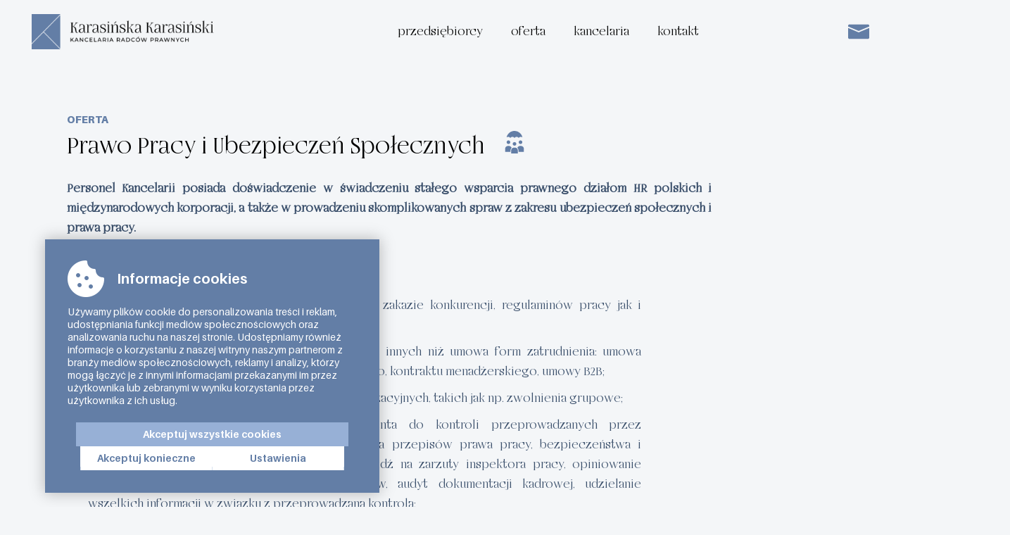

--- FILE ---
content_type: text/html; charset=UTF-8
request_url: https://kancelariazoliborz.pl/oferta/prawo-pracy-i-ubezpieczen-spolecznych
body_size: 6123
content:

<!DOCTYPE html>
<html lang="pl">

<head prefix="og: http://ogp.me/ns#">
    <meta charset="UTF-8">
    <meta http-equiv="x-ua-compatible" content="IE=edge">
    <meta name="viewport" content="initial-scale=1.0, maximum-scale=1.0, minimum-scale=1.0, user-scalable=no">
    <meta name="apple-mobile-web-app-capable" content="yes">
    <meta name="apple-touch-fullscreen" content="yes">
    <meta name="bw:dependencies" content="production">

    <link rel="alternate" href="https://kancelariazoliborz.pl/feed/" type="application/rss+xml">
    <link rel="manifest" href="/manifest.json">

    
    <title>Prawo Pracy i Ubezpieczeń Społecznych - Kancelaria Karasińska Karasiński</title>
    <meta name="generator" content="BlackWolf CMS">
<meta name="robots" content="noodp, index, follow">
<meta name="description" content="Personel Kancelarii posiada doświadczenie w świadczeniu stałego wsparcia prawnego działom HR polskich i międzynarodowych korporacji, a także w prowadzeniu skomplikowanych spraw z zakresu ubezpieczeń społecznych i prawa pracy.">
<meta name="keywords" content="">
<meta property="og:title" content="Prawo Pracy i Ubezpieczeń Społecznych">
<meta property="og:description" content="Personel Kancelarii posiada doświadczenie w świadczeniu stałego wsparcia prawnego działom HR polskich i międzynarodowych korporacji, a także w prowadzeniu skomplikowanych spraw z zakresu ubezpieczeń społecznych i prawa pracy.">
<meta property="og:site_name" content="Testowa strona">
<meta property="og:url" content="https://kancelariazoliborz.pl/oferta/prawo-pracy-i-ubezpieczen-spolecznych">
<meta property="og:type" content="website">
<meta property="og:locale" content="pl_PL">
<meta property="og:image" content="https://kancelariazoliborz.pl/upload/2020-06-22/003familyinsurance.svg">
<meta name="twitter:card" content="summary_large_image">
<meta name="twitter:site" content="">
<meta name="twitter:title" content="Prawo Pracy i Ubezpieczeń Społecznych">
<meta name="twitter:description" content="Personel Kancelarii posiada doświadczenie w świadczeniu stałego wsparcia prawnego działom HR polskich i międzynarodowych korporacji, a także w prowadzeniu skomplikowanych spraw z zakresu ubezpieczeń społecznych i prawa pracy.">
<meta name="twitter:image:alt" content="Prawo Pracy i Ubezpieczeń Społecznych">
<meta name="twitter:image" content="https://kancelariazoliborz.pl/upload/2020-06-22/003familyinsurance.svg">
<link href="/upload/favKK.png?v=1768594022" rel="shortcut icon">
<link href="https://fonts.googleapis.com/css2?family=Livvic:wght@100;200;300;400;500;600;700;900&amp;display=swap&amp;amp;subset=latin-ext" rel="stylesheet">
<link href="/css/main.css?v=1762426252" rel="stylesheet">
<link href="/fonts/aileron/stylesheet.css?v=1762426335" rel="stylesheet">
<link href="/fonts/fogtwono5/stylesheet.css?v=1762426336" rel="stylesheet">
    <!-- Global site tag (gtag.js) - Google Analytics -->
    <script async data-src="https://www.googletagmanager.com/gtag/js?id=UA-173984555-1" data-item="analytics-script"></script>
    <!-- <script>
        window.dataLayer = window.dataLayer || [];

        function gtag() {
            dataLayer.push(arguments);
        }
        gtag('js', new Date());

        gtag('config', 'UA-173984555-1');
    </script> -->

</head>

<body class="preload page page-article no-bg" style="background-image: url(/upload/2020-07-28/bgkontakt1.jpg)">

    <style data-item="loader-styles">
        .loader-container {
            position: fixed;
            top: 0;
            left: 0;
            width: 100%;
            height: 100%;
            z-index: 9999;
            background-color: #fff
        }

        .loader {
            position: fixed;
            top: 40vh;
            left: 50%;
            transform: translate(-50%, 0px);
            z-index: 999
        }

        .loader .spinner-border {
            width: 100px;
            height: 100px;
            color: #637ea6
        }
    </style>

    <!-- LOADER  -->
    <div class="loader-container" data-item="loader">
        <div class="d-flex justify-content-center loader">
            <div class="spinner-border">
            </div>
        </div>
    </div>

    
    <header class="header" data-item="header" data-styles="SectionHeader" data-scripts="HeaderComponent">
        <div class="container-fluid h-100">
            <div class="row flex-nowrap flex-sm-wrap justify-content-between align-items-center h-100">
                <div class="d-flex align-items-center">
                    <div class="header__logo">
                                                    <a href="/" title="Strona główna">
                                <div class="header__image">
                                    <img src="assets/img/logo.png" alt="Logo Kancelaria K&K" />
                                </div>
                            </a>
                                            </div>
                </div>
                <div class="d-flex justify-content-between align-items-center">
                    <div class="header__contact d-none d-sm-block order-1 order-xl-2 pl-5">
    <div>
        <a href="mailto:kancelaria@kancelariazoliborz.pl" title="Napisz do nas wiadomość">
            <img src="assets/img/mail.svg" alt="Ikona koperty" data-item="svg" />
        </a>
    </div>
</div><div class="d-flex align-items-center order-2 order-xl-1 pr-xl-5">
    <nav class="headerNav align-items-center text__beta font__beta justify-content-center text-lowercase pr-lg-5">
        <ul class="headerNav__Items pr-lg-5">    
                            <li class="headerNav__Item">
                    <a href="/oferta/obsluga-prawna-przdsiebiorcow" title="Przedsiębiorcy" class="headerNav__link">Przedsiębiorcy</a>
                </li>
                            <li class="headerNav__Item">
                    <a href="/oferta/" title="Oferta" class="headerNav__link">Oferta</a>
                </li>
                            <li class="headerNav__Item">
                    <a href="/o-nas/" title="Kancelaria" class="headerNav__link">Kancelaria</a>
                </li>
                            <li class="headerNav__Item">
                    <a href="/kontakt/" title="Kontakt" class="headerNav__link">Kontakt</a>
                </li>
                    </ul>
        <div class="header__contact d-block d-sm-none">
            <div>
                <a href="mailto:kancelaria@kancelariazoliborz.pl" title="Napisz do nas wiadomość">
                    <img src="assets/img/mail.svg" alt="Ikona koperty" data-item="svg" />
                </a>
            </div>
        </div>
    </nav> 

    <div class="header__mobile d-block d-xl-none" data-item="header-mobile-menu">
        <div class="d-flex align-items-center d-xl-none">
            <button class="hamburgerButton" data-action="toggle-menu-visiblity">
                <span class="hamburgerButton__span"></span>
                <span class="hamburgerButton__span"></span>
                <span class="hamburgerButton__span"></span>
            </button>
        </div>
    </div>
</div>                </div>
            </div>
        </div>
    </header>

    <main>
        <section class="section section-article pt-md-4 pt-lg-5" data-styles="SectionArticle">
    <div class="container-fluid h-100 pt-4">
        <div class="row justify-content-center justify-content-xxl-start align-items-center h-100">
            <div class="col-11 col-xxl-9 col-xxxl-7 offset-xxl-1 p-0 pr-sm-4">
                <article>
                    <header>
                        <div class="section-article__subtitle text__zeta color__alfa weight__black text-uppercase">
                            <p><p>oferta</p></p>
                        </div>
                    </header>
                    <div class="section-article__title text__gamma mt-2 font__beta d-flex align-items-baseline">
                        <h1>Prawo Pracy i Ubezpieczeń Społecznych</h1>
                        <img src="/upload/2020-06-22/003familyinsurance.svg" alt="Prawo Nieruchomości" data-item="svg" />
                    </div>
                    <div class="section-article__short-description text__beta mt-4 weight__semi-bold font__gamma color__epsilon">
                        <p style="text-align: justify;">Personel Kancelarii posiada doświadczenie w świadczeniu stałego wsparcia prawnego działom HR polskich i międzynarodowych korporacji, a także w prowadzeniu skomplikowanych spraw z zakresu ubezpieczeń społecznych i prawa pracy.</p>                    </div>
                    <div class="section-article__full-description text__lambda font__gamma color__epsilon mt-4 mb-4">
                        <p>Zakres usług Kancelarii obejmuje w szczególności:</p>                    </div>
                    <div class="section-article__summary-description text__lambda font__gamma color__epsilon mt-4 mb-4">
                        <ul>
<li style="text-align: justify;">sporządzenie oraz opiniowanie umów o pracę, o zakazie konkurencji, regulaminów pracy jak i wynagrodzenia;</li>
<li style="text-align: justify;">przygotowanie umów cywilno-prawnych z zakresu innych niż umowa form zatrudnienia: umowa zlecenia, umowa o świadczenie usług, umowa o dzieło, kontraktu menadżerskiego, umowy B2B;</li>
<li style="text-align: justify;">przygotowanie oraz przeprowadzenie zmian organizacyjnych, takich jak np. zwolnienia grupowe;</li>
<li style="text-align: justify;">kompleksowe przygotowanie dokumentacji klienta do kontroli przeprowadzanych przez Państwową Inspekcją Pracy w zakresie stosowania przepisów prawa pracy, bezpieczeństwa i higieny pracy, dotyczących zatrudnienia, odpowiedź na zarzuty inspektora pracy, opiniowanie podniesionych przez inspektora pracy zarzutów, audyt dokumentacji kadrowej, udzielanie wszelkich informacji w związku z przeprowadzaną kontrolą;</li>
<li style="text-align: justify;">zastępstwo w sporach z Zakładem Ubezpieczeń Społecznych, zarówno na etapie przed organem jak i sądowym, w szczególności w sprawach odwołań od decyzji organów rentowych, odprowadzania składek na ubezpieczenie społeczne, uznania prawa pracownika do świadczeń z zakresu ubezpieczeń społecznych;</li>
<li style="text-align: justify;">reprezentacja klienta przed sądem między innymi w sprawach o ustalenie stosunku pracy, nieuzasadnione lub niezgodne z prawem rozwiązanie umowy o pracę, wypłatę wynagrodzenia i innych świadczeń ze stosunku pracy;</li>
<li style="text-align: justify;">reprezentacja w sprawach o zapłatę wynagrodzenia, poszczególnych jego składników, w tym m.in. w specyficznych branżach (nauczyciele, kierowcy, pracowniczy sektora publicznego);</li>
<li style="text-align: justify;">prowadzenie postępowań związanych z mobbingiem i dyskryminacją.</li>
</ul>                    </div>
                </article>
            </div>
        </div>
        </div>
    </div>
</section><div class="cookies hidden" data-styles="SectionCookies" data-scripts="ComponentCookies" data-item="bw-cookies-settings">
    <div class="cookies__general d-flex flex-column align-items-center" data-item="bw-cookies-general">
        <div class="general__top d-flex align-items-center justify-content-between">
            <div class="d-flex align-items-center">
                <span class="top__icon">
                    <img src="/img/cookie2.png" width="66" height="58" data-item="svg" alt="cookies">
                </span>
                <div class="top__header cookies__text--beta  d-flex align-items-center">
                    Informacje cookies                </div>
            </div>
        </div>
        <div class="cookies__container">
            <div class="container__text">
                <p>
                    Używamy plików cookie do personalizowania treści i reklam, udostępniania funkcji mediów społecznościowych oraz analizowania ruchu na naszej stronie. Udostępniamy również informacje o korzystaniu z naszej witryny naszym partnerom z branży mediów społecznościowych, reklamy i analizy, którzy mogą łączyć je z innymi informacjami przekazanymi im przez użytkownika lub zebranymi w wyniku korzystania przez użytkownika z ich usług.                </p>
            </div>
            <div class="cookies__buttons">
                <button class="cookies__button btn__gamma w-100" data-item="bw-cookies-accept-all">
                    <span>
                        Akceptuj wszystkie cookies                    </span>
                </button>
                <button class="cookies__button btn__beta " data-item="bw-cookies-disagree-all">
                    <span>
                        Akceptuj konieczne                    </span>
                </button>
                <button class="cookies__button btn__beta " data-item="bw-cookies-custom-set">
                    <span>
                        Ustawienia                    </span>
                </button>
            </div>
        </div>
    </div>
    <div class="cookies__settings hidden" data-item="bw-cookies-custom" data-custom-scroll="init" data-custom-scroll-active="true" data-simplebar="init">
        <div class="settings__top d-flex align-items-center justify-content-between w-100">
            <div class="d-flex align-items-center">
                <span class="top__icon">
                    <img class="icon__image" src="/img/cookie2.png" data-item="svg" width="66" height="58" alt="cookies">
                </span>
                <div class="top__header cookies__text--beta td-flex align-items-center">
                    Używamy plików cookie                </div>
            </div>
        </div>
        <div class="settings__container">
            <div class="container__text">
                <p>
                    Ponieważ szanujemy Twoje prawo do prywatności, dajemy Ci możliwość samodzielnego decydowania, na stosowanie których rodzajów plików cookies wyrażasz zgodę. Korzystanie z plików cookies wiąże się z przetwarzaniem Twoich danych osobowych. Masz prawo wglądu w swoje ustawienia oraz do ich zmiany w dowolnym czasie.                </p>
            </div>
                            <div class="container__item">
                    <div class="item__header cookies__line  not-top  d-flex justify-content-between align-items-center">
                        <input type="checkbox" class="text__checkbox" id="co15" data-cookie="bw-cookie-necessary;Bw-cookie-necessary" checked disabled>
                        <label for="co15" class="text__label"></label>
                        <div>Niezbędne</div>
                        <button class="cookies__arrow" type="button" data-toggle="collapse" data-target="#collapseExample-15" aria-expanded="false" aria-controls="collapseExample" aria-label="Zobacz szczegóły ciasteczek"></button>
                    </div>
                    <div class="item__text mb-0 ">
                        <div class="text">
                            <p>Pliki zapewniające prawidłowe funkcjonowanie naszej strony tj. pliki przechowujące Twoją sesję oraz umożliwiające działanie i usprawniające działanie i usprawniające funkcjonowanie naszej strony.</p>                        </div>
                    </div>
                    <div class="collapse cookies__line item__text " id="collapseExample-15">
                                                    <div class="text__cookie d-flex flex-wrap justify-content-center align-center position-relative">
                                <div class="cookie__info d-flex">
                                    <div class="info__item">
                                        <div class="cookie__header ">Nazwa</div>
                                        <div class="cookie__text">bwcms_admin</div>
                                    </div>
                                    <div class="info__item">
                                        <div class="cookie__header ">Dostawca</div>
                                        <div class="cookie__text">kancelariazoliborz.pl</div>
                                    </div>
                                </div>
                                <div class="cookie__info--target">
                                    <div class="cookie__header ">Cel</div>
                                    <div class="cookie__text"></div>
                                </div>
                                <div class="cookie__info d-flex pr-0">
                                    <div class="info__item">
                                        <div class="cookie__header ">Data ważności</div>
                                        <div class="cookie__text">Stały</div>
                                    </div>
                                    <div class="info__item">
                                        <div class="cookie__header ">Rodzaj</div>
                                        <div class="cookie__text">HTTP Cookie</div>
                                    </div>
                                </div>
                            </div>
                                                    <div class="text__cookie d-flex flex-wrap justify-content-center align-center position-relative">
                                <div class="cookie__info d-flex">
                                    <div class="info__item">
                                        <div class="cookie__header ">Nazwa</div>
                                        <div class="cookie__text">CookieConsent</div>
                                    </div>
                                    <div class="info__item">
                                        <div class="cookie__header ">Dostawca</div>
                                        <div class="cookie__text">kancelariazoliborz.pl</div>
                                    </div>
                                </div>
                                <div class="cookie__info--target">
                                    <div class="cookie__header ">Cel</div>
                                    <div class="cookie__text"><p>Przechowuje stan zgody użytkownika na pliki cookie dla bieżącej domeny.</p></div>
                                </div>
                                <div class="cookie__info d-flex pr-0">
                                    <div class="info__item">
                                        <div class="cookie__header ">Data ważności</div>
                                        <div class="cookie__text">1 rok</div>
                                    </div>
                                    <div class="info__item">
                                        <div class="cookie__header ">Rodzaj</div>
                                        <div class="cookie__text">HTTP Cookie</div>
                                    </div>
                                </div>
                            </div>
                                            </div>
                </div>
                            <div class="container__item">
                    <div class="item__header cookies__line  not-top  d-flex justify-content-between align-items-center">
                        <input type="checkbox" class="text__checkbox" id="co16" data-cookie="bw-cookie-google-analytics"  >
                        <label for="co16" class="text__label"></label>
                        <div>Analityczne</div>
                        <button class="cookies__arrow" type="button" data-toggle="collapse" data-target="#collapseExample-16" aria-expanded="false" aria-controls="collapseExample" aria-label="Zobacz szczegóły ciasteczek"></button>
                    </div>
                    <div class="item__text mb-0 ">
                        <div class="text">
                            <p>Pliki umożliwiające pozyskanie informacji o liczbie wizyt i źródłach ruchu na naszej stronie, w szczególności pliki wykorzystywane w ramach narzędzia Google Analytics.</p>                        </div>
                    </div>
                    <div class="collapse cookies__line item__text " id="collapseExample-16">
                                                    <div class="text__cookie d-flex flex-wrap justify-content-center align-center position-relative">
                                <div class="cookie__info d-flex">
                                    <div class="info__item">
                                        <div class="cookie__header ">Nazwa</div>
                                        <div class="cookie__text">mapbox.eventData.uuid:#</div>
                                    </div>
                                    <div class="info__item">
                                        <div class="cookie__header ">Dostawca</div>
                                        <div class="cookie__text">api.tiles.mapbox.com</div>
                                    </div>
                                </div>
                                <div class="cookie__info--target">
                                    <div class="cookie__header ">Cel</div>
                                    <div class="cookie__text"></div>
                                </div>
                                <div class="cookie__info d-flex pr-0">
                                    <div class="info__item">
                                        <div class="cookie__header ">Data ważności</div>
                                        <div class="cookie__text">Stały</div>
                                    </div>
                                    <div class="info__item">
                                        <div class="cookie__header ">Rodzaj</div>
                                        <div class="cookie__text">HTML Local Storage</div>
                                    </div>
                                </div>
                            </div>
                                                    <div class="text__cookie d-flex flex-wrap justify-content-center align-center position-relative">
                                <div class="cookie__info d-flex">
                                    <div class="info__item">
                                        <div class="cookie__header ">Nazwa</div>
                                        <div class="cookie__text">mapbox.eventData:#</div>
                                    </div>
                                    <div class="info__item">
                                        <div class="cookie__header ">Dostawca</div>
                                        <div class="cookie__text">api.tiles.mapbox.com</div>
                                    </div>
                                </div>
                                <div class="cookie__info--target">
                                    <div class="cookie__header ">Cel</div>
                                    <div class="cookie__text"></div>
                                </div>
                                <div class="cookie__info d-flex pr-0">
                                    <div class="info__item">
                                        <div class="cookie__header ">Data ważności</div>
                                        <div class="cookie__text">Stały</div>
                                    </div>
                                    <div class="info__item">
                                        <div class="cookie__header ">Rodzaj</div>
                                        <div class="cookie__text">HTML Local Storage</div>
                                    </div>
                                </div>
                            </div>
                                            </div>
                </div>
                            <div class="container__item">
                    <div class="item__header cookies__line  not-top  d-flex justify-content-between align-items-center">
                        <input type="checkbox" class="text__checkbox" id="co17" data-cookie="bw-cookie-google-marketing"  >
                        <label for="co17" class="text__label"></label>
                        <div>Reklamowe</div>
                        <button class="cookies__arrow" type="button" data-toggle="collapse" data-target="#collapseExample-17" aria-expanded="false" aria-controls="collapseExample" aria-label="Zobacz szczegóły ciasteczek"></button>
                    </div>
                    <div class="item__text mb-0 ">
                        <div class="text">
                            <p>Pliki stosowane w przypadku prowadzenia kampanii reklamowych, aby dostosować reklamę do Ciebie i zapamiętać jej ustawienia.</p>                        </div>
                    </div>
                    <div class="collapse cookies__line item__text " id="collapseExample-17">
                                                    <div class="text__cookie d-flex flex-wrap justify-content-center align-center position-relative">
                                <div class="cookie__info d-flex">
                                    <div class="info__item">
                                        <div class="cookie__header ">Nazwa</div>
                                        <div class="cookie__text">collect</div>
                                    </div>
                                    <div class="info__item">
                                        <div class="cookie__header ">Dostawca</div>
                                        <div class="cookie__text">google-analytics.com</div>
                                    </div>
                                </div>
                                <div class="cookie__info--target">
                                    <div class="cookie__header ">Cel</div>
                                    <div class="cookie__text"><p>Służy do wysyłania danych do Google Analytics na temat urządzenia i zachowania odwiedzającego. Śledzi odwiedzającego na różnych urządzeniach i kanałach marketingowych.</p></div>
                                </div>
                                <div class="cookie__info d-flex pr-0">
                                    <div class="info__item">
                                        <div class="cookie__header ">Data ważności</div>
                                        <div class="cookie__text">Sesja</div>
                                    </div>
                                    <div class="info__item">
                                        <div class="cookie__header ">Rodzaj</div>
                                        <div class="cookie__text">Pixel Tracker</div>
                                    </div>
                                </div>
                            </div>
                                            </div>
                </div>
                    </div>
        <div class="cookies__buttons">
            <button class="cookies__button btn__beta " data-item="bw-cookies-accept-all">
                <span>
                    Akceptuj cookies                </span>
            </button>
            <button class="cookies__button btn__beta " data-item="bw-cookies-disagree-all">
                <span>
                    Akceptuj konieczne                </span>
            </button>
            <button class="cookies__button btn__gamma w-100" data-item="bw-cookies-save-custom">
                <span>
                    Zapisz ustawienia                </span>
            </button>
        </div>
    </div>
</div>

<button class="cookies-button" data-cookies-btn-reopen="reopen">
	<img src="/img/cookie2.png" alt="cookies">
</button>
        <section class="section section-contact" data-styles="SectionContact" data-scripts="ComponentMap" data-content="kontakt" data-item="animation">
    <div class="container-fluid">
        <div class="row section-contact__row">
            <div class="col-lg-6 p-0">
                <div id="map" class="section-contact__map" data-item="map" data-address="ul. J. Słowackiego 5/13 lok 142&lt;br /&gt;01-592 Warszawa" data-lng="20.981590" data-lat="52.269650"></div>
            </div>
            <div class="col-lg-6 d-flex flex-column justify-content-center section-contact__info">
                <div class="text__zeta color__alfa weight__black text-uppercase animation-row">
                    <h2>kontakt</h2>                </div>
                <div class="text__gamma font__beta mt-4 mb-4 animation-row">
                    <h3>Skontaktuj się z nami</h3>
                </div>
                <div class="text__beta font__gamma color__epsilon">
                    <table>
<tbody>
<tr>
<td><img src="/img/010-pin.svg" alt="Adres" data-item="svg" /></td>
<td>
<p>ul. J. Słowackiego 5/13 lok. 142 <br />01-592 Warszawa</p>
</td>
</tr>
<tr>
<td><img src="/img/011-telephone.svg" alt="telefon" data-item="svg" /></td>
<td><a href="tel:+48609211033" title="Zadzwoń">+48 609 211 033</a><span>|</span><a href="tel:+4822415530" title="Zadzwoń">22 415 53 04</a></td>
</tr>
<tr>
<td><img src="/img/012-at.svg" alt="E-mail" data-item="svg" /></td>
<td><a href="mailto:kancelaria@kancelariazoliborz.pl" title="Napisz">kancelaria@kancelariazoliborz.pl</a></td>
</tr>
<tr>
<td><img src="/img/nip.png" alt="Nip" /></td>
<td>
<p>5252701590</p>
</td>
</tr>
<tr>
<td><img src="/img/013-bank.svg" alt="Numer konta" data-item="svg" /></td>
<td>
<p>numer konta: 09 2490 0005 0000 4500 2705 2740<br />(Alior Bank S.A.)</p>
</td>
</tr>
</tbody>
</table>                </div>
            </div>
        </div>
    </div>
</section>
        <footer class="footer" data-item="footer" data-styles="SectionFooter">
            <div class="container-fluid">
                <div class="row">
                    <div class="col-12 text-center footer__logo">
                        <img src="assets/img/logo-vertical.png" alt="Logo Kancelaria K&K" />
                    </div>
                </div>
                <div class="row justify-content-center">
                    <div class="col-11 col-xl-10 d-none d-md-block pb-3">
                        <ul class="footer__menu footer-menu font__beta d-flex align-items-center justify-content-between justify-content-xl-center text__theta">
            <li class="footer-menu__item">
            <a href="/oferta/obsluga-prawna-przdsiebiorcow" title="Przedsiębiorcy" class="footer-menu__link">Przedsiębiorcy</a>
        </li>
            <li class="footer-menu__item">
            <a href="/oferta/" title="Oferta" class="footer-menu__link">Oferta</a>
        </li>
            <li class="footer-menu__item">
            <a href="/o-nas/" title="Kancelaria" class="footer-menu__link">Kancelaria</a>
        </li>
            <li class="footer-menu__item">
            <a href="/kontakt/" title="Kontakt" class="footer-menu__link">Kontakt</a>
        </li>
    </ul>                    </div>
                </div>
                <div class="row footer__copyright justify-content-center">
                    <div class="col-11 col-xl-10 p-0">
                        <div class="row justify-content-between align-items-center footer__copy color__alfa pt-3 pb-3">
                            <div class="col-12 mx-auto col-lg-8 text-center text-lg-left text__delta p-0">
                                <p>
                                    Copyrights © 2020 | All Rights Reserved by Karasińska Karasiński Kancelaria Radców Prawnych
                                </p>
                            </div>
                            <div class="col-12 col-lg-4 footer-copy d-block d-lg-flex align-items-end text__delta text-right justify-content-end text-center text-lg-left p-0 mt-3 mt-lg-0">
                                <div class="">
                                    <a class="la" target="_blank" rel="nofollow" href="http://laboratoriumartystyczne.pl/" title="Laboratorium Artystyczne">Projekt i realizacja</a>
                                </div>
                                <div class="ml-lg-2 mt-2 mt-lg-0">
                                    <a class="la" target="_blank" rel="nofollow" href="http://laboratoriumartystyczne.pl/" title="Laboratorium Artystyczne"><img src="../app/assets/img/la.png" alt="Laboratorium Artystyczne" /></a>
                                </div>
                            </div>
                        </div>
                    </div>
                </div>
            </div>
        </footer>
    </main>
    <script src="/assets/1821923a/jquery.js?v=1762427703"></script>
<script src="/assets/5a5c3fb4/yii.js?v=1762427703"></script>
<script src="/js/main.js?v=1762426255"></script></body>

</html>


--- FILE ---
content_type: text/css
request_url: https://kancelariazoliborz.pl/fonts/aileron/stylesheet.css?v=1762426335
body_size: 332
content:
@font-face {
    font-family: 'Aileron';
    src: url('subset-Aileron-Regular.eot');
    src: url('subset-Aileron-Regular.eot?#iefix') format('embedded-opentype'),
        url('subset-Aileron-Regular.woff2') format('woff2'),
        url('subset-Aileron-Regular.woff') format('woff'),
        url('subset-Aileron-Regular.ttf') format('truetype'),
        url('subset-Aileron-Regular.svg#Aileron-Regular') format('svg');
    font-weight: normal;
    font-style: normal;
}

@font-face {
    font-family: 'Aileron';
    src: url('subset-Aileron-LightItalic.eot');
    src: url('subset-Aileron-LightItalic.eot?#iefix') format('embedded-opentype'),
        url('subset-Aileron-LightItalic.woff2') format('woff2'),
        url('subset-Aileron-LightItalic.woff') format('woff'),
        url('subset-Aileron-LightItalic.ttf') format('truetype'),
        url('subset-Aileron-LightItalic.svg#Aileron-LightItalic') format('svg');
    font-weight: 300;
    font-style: italic;
}

@font-face {
    font-family: 'Aileron';
    src: url('subset-Aileron-Thin.eot');
    src: url('subset-Aileron-Thin.eot?#iefix') format('embedded-opentype'),
        url('subset-Aileron-Thin.woff2') format('woff2'),
        url('subset-Aileron-Thin.woff') format('woff'),
        url('subset-Aileron-Thin.ttf') format('truetype'),
        url('subset-Aileron-Thin.svg#Aileron-Thin') format('svg');
    font-weight: 100;
    font-style: normal;
}

@font-face {
    font-family: 'Aileron';
    src: url('subset-Aileron-SemiBold.eot');
    src: url('subset-Aileron-SemiBold.eot?#iefix') format('embedded-opentype'),
        url('subset-Aileron-SemiBold.woff2') format('woff2'),
        url('subset-Aileron-SemiBold.woff') format('woff'),
        url('subset-Aileron-SemiBold.ttf') format('truetype'),
        url('subset-Aileron-SemiBold.svg#Aileron-SemiBold') format('svg');
    font-weight: 600;
    font-style: normal;
}

@font-face {
    font-family: 'Aileron';
    src: url('subset-Aileron-BlackItalic.eot');
    src: url('subset-Aileron-BlackItalic.eot?#iefix') format('embedded-opentype'),
        url('subset-Aileron-BlackItalic.woff2') format('woff2'),
        url('subset-Aileron-BlackItalic.woff') format('woff'),
        url('subset-Aileron-BlackItalic.ttf') format('truetype'),
        url('subset-Aileron-BlackItalic.svg#Aileron-BlackItalic') format('svg');
    font-weight: 900;
    font-style: italic;
}

@font-face {
    font-family: 'Aileron';
    src: url('subset-Aileron-Heavy.eot');
    src: url('subset-Aileron-Heavy.eot?#iefix') format('embedded-opentype'),
        url('subset-Aileron-Heavy.woff2') format('woff2'),
        url('subset-Aileron-Heavy.woff') format('woff'),
        url('subset-Aileron-Heavy.ttf') format('truetype'),
        url('subset-Aileron-Heavy.svg#Aileron-Heavy') format('svg');
    font-weight: 900;
    font-style: normal;
}

@font-face {
    font-family: 'Aileron';
    src: url('subset-Aileron-Bold.eot');
    src: url('subset-Aileron-Bold.eot?#iefix') format('embedded-opentype'),
        url('subset-Aileron-Bold.woff2') format('woff2'),
        url('subset-Aileron-Bold.woff') format('woff'),
        url('subset-Aileron-Bold.ttf') format('truetype'),
        url('subset-Aileron-Bold.svg#Aileron-Bold') format('svg');
    font-weight: bold;
    font-style: normal;
}

@font-face {
    font-family: 'Aileron';
    src: url('subset-Aileron-SemiBoldItalic.eot');
    src: url('subset-Aileron-SemiBoldItalic.eot?#iefix') format('embedded-opentype'),
        url('subset-Aileron-SemiBoldItalic.woff2') format('woff2'),
        url('subset-Aileron-SemiBoldItalic.woff') format('woff'),
        url('subset-Aileron-SemiBoldItalic.ttf') format('truetype'),
        url('subset-Aileron-SemiBoldItalic.svg#Aileron-SemiBoldItalic') format('svg');
    font-weight: 600;
    font-style: italic;
}

@font-face {
    font-family: 'Aileron';
    src: url('subset-Aileron-Light.eot');
    src: url('subset-Aileron-Light.eot?#iefix') format('embedded-opentype'),
        url('subset-Aileron-Light.woff2') format('woff2'),
        url('subset-Aileron-Light.woff') format('woff'),
        url('subset-Aileron-Light.ttf') format('truetype'),
        url('subset-Aileron-Light.svg#Aileron-Light') format('svg');
    font-weight: 300;
    font-style: normal;
}

@font-face {
    font-family: 'Aileron';
    src: url('subset-Aileron-UltraLightItalic.eot');
    src: url('subset-Aileron-UltraLightItalic.eot?#iefix') format('embedded-opentype'),
        url('subset-Aileron-UltraLightItalic.woff2') format('woff2'),
        url('subset-Aileron-UltraLightItalic.woff') format('woff'),
        url('subset-Aileron-UltraLightItalic.ttf') format('truetype'),
        url('subset-Aileron-UltraLightItalic.svg#Aileron-UltraLightItalic') format('svg');
    font-weight: 200;
    font-style: italic;
}

@font-face {
    font-family: 'Aileron';
    src: url('subset-Aileron-Italic.eot');
    src: url('subset-Aileron-Italic.eot?#iefix') format('embedded-opentype'),
        url('subset-Aileron-Italic.woff2') format('woff2'),
        url('subset-Aileron-Italic.woff') format('woff'),
        url('subset-Aileron-Italic.ttf') format('truetype'),
        url('subset-Aileron-Italic.svg#Aileron-Italic') format('svg');
    font-weight: normal;
    font-style: italic;
}

@font-face {
    font-family: 'Aileron';
    src: url('subset-Aileron-UltraLight.eot');
    src: url('subset-Aileron-UltraLight.eot?#iefix') format('embedded-opentype'),
        url('subset-Aileron-UltraLight.woff2') format('woff2'),
        url('subset-Aileron-UltraLight.woff') format('woff'),
        url('subset-Aileron-UltraLight.ttf') format('truetype'),
        url('subset-Aileron-UltraLight.svg#Aileron-UltraLight') format('svg');
    font-weight: 200;
    font-style: normal;
}

@font-face {
    font-family: 'Aileron';
    src: url('subset-Aileron-ThinItalic.eot');
    src: url('subset-Aileron-ThinItalic.eot?#iefix') format('embedded-opentype'),
        url('subset-Aileron-ThinItalic.woff2') format('woff2'),
        url('subset-Aileron-ThinItalic.woff') format('woff'),
        url('subset-Aileron-ThinItalic.ttf') format('truetype'),
        url('subset-Aileron-ThinItalic.svg#Aileron-ThinItalic') format('svg');
    font-weight: 100;
    font-style: italic;
}

@font-face {
    font-family: 'Aileron';
    src: url('subset-Aileron-HeavyItalic.eot');
    src: url('subset-Aileron-HeavyItalic.eot?#iefix') format('embedded-opentype'),
        url('subset-Aileron-HeavyItalic.woff2') format('woff2'),
        url('subset-Aileron-HeavyItalic.woff') format('woff'),
        url('subset-Aileron-HeavyItalic.ttf') format('truetype'),
        url('subset-Aileron-HeavyItalic.svg#Aileron-HeavyItalic') format('svg');
    font-weight: 900;
    font-style: italic;
}

@font-face {
    font-family: 'Aileron';
    src: url('subset-Aileron-BoldItalic.eot');
    src: url('subset-Aileron-BoldItalic.eot?#iefix') format('embedded-opentype'),
        url('subset-Aileron-BoldItalic.woff2') format('woff2'),
        url('subset-Aileron-BoldItalic.woff') format('woff'),
        url('subset-Aileron-BoldItalic.ttf') format('truetype'),
        url('subset-Aileron-BoldItalic.svg#Aileron-BoldItalic') format('svg');
    font-weight: bold;
    font-style: italic;
}

@font-face {
    font-family: 'Aileron';
    src: url('subset-Aileron-Black.eot');
    src: url('subset-Aileron-Black.eot?#iefix') format('embedded-opentype'),
        url('subset-Aileron-Black.woff2') format('woff2'),
        url('subset-Aileron-Black.woff') format('woff'),
        url('subset-Aileron-Black.ttf') format('truetype'),
        url('subset-Aileron-Black.svg#Aileron-Black') format('svg');
    font-weight: 900;
    font-style: normal;
}



--- FILE ---
content_type: text/css
request_url: https://kancelariazoliborz.pl/fonts/fogtwono5/stylesheet.css?v=1762426336
body_size: -128
content:
@font-face {
    font-family: 'FogtwoNo5';
    src: url('subset-FogtwoNo5.eot');
    src: url('subset-FogtwoNo5.eot?#iefix') format('embedded-opentype'),
        url('subset-FogtwoNo5.woff2') format('woff2'),
        url('subset-FogtwoNo5.woff') format('woff'),
        url('subset-FogtwoNo5.ttf') format('truetype'),
        url('subset-FogtwoNo5.svg#FogtwoNo5') format('svg');
    font-weight: normal;
    font-style: normal;
}



--- FILE ---
content_type: text/css
request_url: https://kancelariazoliborz.pl/css/SectionHeader.css
body_size: 605
content:
.header{background-color:transparent;position:fixed;padding:calc(var(--bw__sizer)*10) 0;height:calc(var(--bw__sizer)*90);width:100%;top:0;left:0;z-index:13;transition:all .3s}@media (max-width:767px){.header{height:calc(var(--bw__sizer)*70)}}.header__alt{position:absolute;top:-200%}.header__logo{position:relative;z-index:2}.header__logo img{transition:all .3s ease-in-out;height:calc(var(--bw__sizer)*60)}@media (max-width:1365px){.header__image img{height:calc(var(--bw__sizer)*50)}}@media (max-width:575px){.header__image img{height:calc(var(--bw__sizer)*35)}}.header .headerNav{display:flex}@media (max-width:1199px){.header .headerNav{transition:all .5s ease-in-out;position:absolute;height:0;z-index:-1;display:flex;flex-direction:column;width:100%;top:calc(var(--bw__sizer)*-100);left:0;background-color:#fff;overflow:hidden}}.header .headerNav__Items{display:flex;height:100%}@media (max-width:1199px){.header .headerNav__Items{align-items:center;justify-content:center;flex-direction:column;text-align:center;transition:all .5s ease-in-out;height:auto;opacity:0}}.header .headerNav__Item{margin:0 calc(var(--bw__sizer)*45)}@media (max-width:1599px){.header .headerNav__Item{margin:0 calc(var(--bw__sizer)*30)}}@media (max-width:1365px){.header .headerNav__Item{margin:0 calc(var(--bw__sizer)*20)}}@media (max-width:1199px){.header .headerNav__Item{margin:calc(var(--bw__sizer)*14)}}@media (max-width:767px){.header .headerNav__Item{margin:calc(var(--bw__sizer)*10)}}.header .headerNav__link{color:#000;transition:color .3s}.header .headerNav__link.active,.header .headerNav__link:active,.header .headerNav__link:focus,.header .headerNav__link:hover{color:#637ea6}@media (max-width:1199px){.header .headerNav.text__beta{font-size:calc(var(--bw__text-sizer)*1.25)}}.header__contact svg{fill:#fff;width:calc(var(--bw__sizer)*30);max-height:calc(var(--bw__sizer)*30)}@media (max-width:991px){.header__contact svg{fill:#637ea6}}.header .hamburgerButton{width:calc(var(--bw__sizer)*35);height:calc(var(--bw__sizer)*35);position:relative;background:transparent;border:none;margin-left:calc(var(--bw__sizer)*15);z-index:100}.header .hamburgerButton__span{width:calc(var(--bw__sizer)*35);height:calc(var(--bw__sizer)*3);border-radius:calc(var(--bw__sizer)*5);background:#fff;left:50%;display:block;position:absolute;transform:translate(-50%,-50%)}@media (max-width:991px){.header .hamburgerButton__span{background:#637ea6}}.header .hamburgerButton__span:first-of-type{top:calc(50% - var(--bw__sizer)*8.5)}.header .hamburgerButton__span:nth-of-type(2){top:50%;transition:opacity .2s ease-in .2s}.header .hamburgerButton__span:nth-of-type(3){top:calc(50% + var(--bw__sizer)*8.5)}.header .hamburgerButton__span:first-of-type,.header .hamburgerButton__span:nth-of-type(3){transition:transform .2s,top .2s .2s}.header .hamburgerButton.active .hamburgerButton__span:first-of-type,.header .hamburgerButton.active .hamburgerButton__span:nth-of-type(3){top:50%;transition:top .2s,transform .2s .2s}.header .hamburgerButton.active .hamburgerButton__span:first-of-type{transform:translate(-50%,-50%) rotate(45deg)}.header .hamburgerButton.active .hamburgerButton__span:nth-of-type(2){opacity:0;transition:opacity .2s ease-in}.header .hamburgerButton.active .hamburgerButton__span:nth-of-type(3){transform:translate(-50%,-50%) rotate(-45deg)}.header.fixed{background-color:hsla(0,0%,100%,.95);box-shadow:calc(var(--bw__sizer)*2) calc(var(--bw__sizer)*2) calc(var(--bw__sizer)*30) rgba(0,0,0,.3);transition:all .3s ease-in-out}.header.fixed .hamburgerButton__span{background:#637ea6}.header.fixed .header__contact svg{fill:#637ea6}.show-menu .header{background-color:#fff}.show-menu .header .headerNav{transition:all .5s ease-in-out;height:100vh;top:0}.show-menu .header .headerNav__Items{transition:all .5s ease-in-out;opacity:1}.show-menu .header .hamburgerButton__span{background:#637ea6}.show-menu .header__contact svg{fill:#637ea6}@media (max-width:1919px){.page .header .hamburgerButton__span{background:#637ea6}}@media (max-width:1919px){.page .header__contact svg{fill:#637ea6}}.no-bg .header .hamburgerButton__span{background:#637ea6}.no-bg .header__contact svg{fill:#637ea6}

--- FILE ---
content_type: text/css
request_url: https://kancelariazoliborz.pl/css/SectionArticle.css
body_size: 362
content:
.section-article{padding-bottom:calc(var(--bw__sizer)*50)}.section-article__header{position:relative;margin-bottom:calc(var(--bw__sizer)*20);padding-bottom:calc(var(--bw__sizer)*26)}.section-article__header:after{content:"";position:absolute;bottom:0;left:0;width:100%;height:calc(var(--bw__sizer)*2);background-image:linear-gradient(90deg,rgba(205,206,208,0) 5%,#cdced0,rgba(205,206,208,0) 95%)}.section-article__title svg{fill:#637ea6;width:calc(var(--bw__sizer)*42);max-height:calc(var(--bw__sizer)*42);margin-left:calc(var(--bw__sizer)*26)}@media (max-width:1599px){.section-article__title svg{width:calc(var(--bw__sizer)*40);max-height:calc(var(--bw__sizer)*40)}}@media (max-width:1365px){.section-article__title svg{width:calc(var(--bw__sizer)*32);max-height:calc(var(--bw__sizer)*32)}}@media (max-width:1199px){.section-article__title svg{width:calc(var(--bw__sizer)*28);max-height:calc(var(--bw__sizer)*28);margin-left:calc(var(--bw__sizer)*20)}}.section-article__short-description{padding-right:calc(var(--bw__sizer)*150)}@media (min-width:1920px){.section-article__short-description{padding-right:calc(var(--bw__sizer)*350)}}@media (max-width:1199px){.section-article__short-description{padding-right:0}}.section-article__full-description{padding-right:calc(var(--bw__sizer)*150)}@media (min-width:1920px){.section-article__full-description{padding-right:calc(var(--bw__sizer)*350)}}@media (max-width:1199px){.section-article__full-description{padding-right:0}}.section-article__full-description h2{color:#637ea6;text-align:center;font-weight:900;font-size:calc(var(--bw__text-sizer)*1.375);margin-bottom:calc(var(--bw__sizer)*20)}@media (max-width:1365px){.section-article__full-description h2{font-size:calc(var(--bw__text-sizer)*1.25)}}@media (max-width:1199px){.section-article__full-description h2{font-size:calc(var(--bw__text-sizer)*1.125)}}.section-article__full-description p,.section-article__full-description ul{margin-bottom:calc(var(--bw__sizer)*30)}.section-article__full-description ul{list-style-image:url(../img/dot.jpg);padding-left:calc(var(--bw__sizer)*20)}.section-article__full-description ul li{padding-left:calc(var(--bw__sizer)*10);margin-bottom:calc(var(--bw__sizer)*10)}.section-article__full-description hr{margin-bottom:calc(var(--bw__sizer)*40);padding-bottom:calc(var(--bw__sizer)*26);position:relative;border:0}@media (max-width:767px){.section-article__full-description hr{margin-bottom:calc(var(--bw__sizer)*30);padding-bottom:calc(var(--bw__sizer)*20)}}.section-article__full-description hr:after{content:"";position:absolute;bottom:0;left:0;width:100%;height:calc(var(--bw__sizer)*2);background-image:linear-gradient(90deg,rgba(205,206,208,0) 5%,#cdced0,rgba(205,206,208,0) 95%)}.section-article__summary-description{padding-right:calc(var(--bw__sizer)*250)}@media (max-width:1199px){.section-article__summary-description{padding-right:0}}.section-article__summary-description p,.section-article__summary-description ul{margin-bottom:calc(var(--bw__sizer)*30)}.section-article__summary-description ul{list-style-image:url(../img/dot.jpg);padding-left:calc(var(--bw__sizer)*20)}.section-article__summary-description ul li{padding-left:calc(var(--bw__sizer)*10);margin-bottom:calc(var(--bw__sizer)*10)}.section-article__full-description,.section-article__short-description,.section-article__summary-description{text-align:justify}.section-article__full-description strong,.section-article__short-description strong,.section-article__summary-description strong{font-weight:600}.section-article.section-article-center .section-article__full-description p,.section-article.section-article-center .section-article__full-description ul{width:66.66%;margin-left:auto;margin-right:auto}@media (max-width:1365px){.section-article.section-article-center .section-article__full-description p,.section-article.section-article-center .section-article__full-description ul{width:75%}}@media (max-width:1199px){.section-article.section-article-center .section-article__full-description p,.section-article.section-article-center .section-article__full-description ul{width:85%}}@media (max-width:991px){.section-article.section-article-center .section-article__full-description p,.section-article.section-article-center .section-article__full-description ul{width:95%}}@media (max-width:467px){.section-article.section-article-center .section-article__full-description p,.section-article.section-article-center .section-article__full-description ul{width:99%}}.section-article.section-article-center .section-article__full-description,.section-article.section-article-center .section-article__short-description,.section-article.section-article-center .section-article__summary-description{padding-right:0}

--- FILE ---
content_type: text/css
request_url: https://kancelariazoliborz.pl/css/SectionCookies.css
body_size: 1628
content:
.cookies-button{position:fixed;left:0;bottom:0;z-index:9999;border:none;background-color:#637ea6;width:calc(var(--bw__sizer)*60);height:calc(var(--bw__sizer)*60);padding:calc(var(--bw__sizer)*10);box-shadow:0 0 calc(var(--bw__sizer)*10) rgba(0,0,0,.4)!important;transition:transform .4s ease-out}.cookies-button.hidden{transform:translate(-150%)}.cookies-button img{width:100%;height:100%;object-fit:contain;object-position:center;transition:transform .2s ease-out}.cookies-button:active img,.cookies-button:focus img,.cookies-button:hover img{transform:scale(1.1)}.cookies{position:fixed;bottom:0;left:5%;z-index:9999;transition:transform .5s ease-out;transform:translate(0);color:#fff}@media (max-width:767px){.cookies{left:calc(var(--bw__sizer)*1)}}.cookies.hidden{transform:translateY(100%)}.cookies .top__close{position:relative;background:transparent;background-repeat:no-repeat;border:none;cursor:pointer;outline:none;display:block;padding:0;height:calc(var(--bw__sizer)*25);width:calc(var(--bw__sizer)*25);transform:translate(50%,-100%)}@media (max-width:467px){.cookies .top__close{transform:translateY(-50%)}}.cookies .top__close:active:after,.cookies .top__close:active:before,.cookies .top__close:focus:after,.cookies .top__close:focus:before,.cookies .top__close:hover:after,.cookies .top__close:hover:before{background-color:#cdced0}.cookies .top__close:after,.cookies .top__close:before{content:"";position:absolute;top:50%;left:50%;transform-origin:center;width:calc(var(--bw__sizer)*20);height:calc(var(--bw__sizer)*4);background-color:#fff;transition:all .3s ease-out;border-radius:calc(var(--bw__sizer)*2)}.cookies .top__close:before{transform:translate(-50%,-50%) rotate(45deg)}.cookies .top__close:after{transform:translate(-50%,-50%) rotate(-45deg)}.cookies__line{position:relative;padding:calc(var(--bw__sizer)*1.2) 0}.cookies__line:after{content:"";height:calc(var(--bw__sizer)*1);width:calc(100% + var(--bw__sizer)*24);position:absolute;bottom:0;left:50%;transform:translate(-50%);background-color:#fff}.cookies__line:before{content:"";height:calc(var(--bw__sizer)*1);width:calc(100% + var(--bw__sizer)*24);position:absolute;top:0;left:50%;transform:translate(-50%);background-color:#fff}.cookies__line.not-top{padding-top:0}.cookies__line.not-top:before{content:none}.cookies__line.item__text:after{content:none}.cookies__buttons{display:grid;display:flex;flex-wrap:wrap;align-items:center;justify-content:center;column-gap:calc(var(--bw__sizer)*12);row-gap:calc(var(--bw__sizer)*10);padding:0 calc(var(--bw__sizer)*12);margin-top:calc(var(--bw__sizer)*22);position:relative}.cookies__buttons.line:before{content:"";height:calc(var(--bw__sizer)*1);width:calc(100% + var(--bw__sizer)*24);position:absolute;top:calc(var(--bw__sizer)*-22);left:50%;transform:translate(-50%);background-color:#fff}.cookies__button{padding:calc(var(--bw__sizer)*8) 0;width:calc(50% - var(--bw__sizer)*6);font-size:calc(var(--bw__text-sizer)*0.875);letter-spacing:0;line-height:1.286em;font-weight:700}@media (max-width:575px){.cookies__button{font-size:calc(var(--bw__text-sizer)*0.8125)}}@media (max-width:467px){.cookies__button{width:100%}}.cookies__button:active,.cookies__button:focus,.cookies__button:hover{color:#fff}.cookies__arrow{position:relative;background:transparent;background-repeat:no-repeat;border:none;cursor:pointer;outline:none;padding:0;position:absolute;right:0;top:50%;transform:translateY(-50%)}.cookies__arrow:after{content:"";position:relative;display:block;border:calc(var(--bw__sizer)*3) solid #fff;border-top:none;border-left:none;width:calc(var(--bw__sizer)*12);height:calc(var(--bw__sizer)*12);transition:all .3s ease-out;transform:rotate(45deg) scale(1)}.cookies__arrow:active:after,.cookies__arrow:focus-within:after,.cookies__arrow:focus:after,.cookies__arrow:hover:after{border-color:#97b0d6}.cookies__arrow[aria-expanded=true]:after{transform:rotate(45deg) scale(-1)}.cookies__container{padding:calc(var(--bw__sizer)*32);padding-top:calc(var(--bw__sizer)*12)}@media (max-width:467px){.cookies__container{padding:calc(var(--bw__sizer)*20) calc(var(--bw__sizer)*20)}}.cookies__container .container__text{font-size:calc(var(--bw__text-sizer)*0.875);letter-spacing:0;line-height:1.286em;font-weight:400}@media (max-width:467px){.cookies__container .container__text{font-size:calc(var(--bw__text-sizer)*0.75)}}.cookies__general{width:calc(var(--bw__sizer)*475);max-height:calc(100vh - 90px);height:max-content;max-width:calc(100vw - 20px);background-color:#637ea6;box-shadow:0 0 calc(var(--bw__sizer)*20) calc(var(--bw__sizer)*1) rgba(0,0,0,.25);transition:transform .5s ease-out;position:absolute;bottom:calc(var(--bw__sizer)*20);left:0;z-index:201;overflow:auto}.cookies__general.hidden{transform:translateY(130%)}.cookies__general .general__top{background-color:#637ea6;width:100%;padding:calc(var(--bw__sizer)*30) calc(var(--bw__sizer)*32) 0 calc(var(--bw__sizer)*32);padding-bottom:0}@media (max-width:467px){.cookies__general .general__top{padding:calc(var(--bw__sizer)*20) calc(var(--bw__sizer)*20);padding-bottom:0}}.cookies__general .general__top .top__icon{display:block;width:calc(var(--bw__sizer)*52);height:calc(var(--bw__sizer)*52);min-width:calc(var(--bw__sizer)*52)}.cookies__general .general__top .top__icon img,.cookies__general .general__top .top__icon svg{width:100%;height:100%}.cookies__general .general__top .top__header{font-size:calc(var(--bw__text-sizer)*1.25);font-weight:700;letter-spacing:0;margin-left:calc(var(--bw__sizer)*18)}@media (max-width:575px){.cookies__general .general__top .top__header{font-size:calc(var(--bw__text-sizer)*1.125)}}@media (max-width:467px){.cookies__general .general__top .top__header{font-size:calc(var(--bw__text-sizer)*1)}}.cookies__settings{width:calc(var(--bw__sizer)*475);background-color:#637ea6;max-height:calc(100vh - 90px);box-shadow:0 0 calc(var(--bw__sizer)*20) calc(var(--bw__sizer)*1) rgba(0,0,0,.25);transition:transform .5s ease-out,opacity .5s ease-out;position:relative;z-index:202;overflow:hidden;overflow-y:auto;margin-bottom:calc(var(--bw__sizer)*20);padding-right:calc(var(--bw__sizer)*20)}@media (max-width:467px){.cookies__settings{padding-right:0}}.cookies__settings.hidden{transform:translateY(100%);opacity:0;z-index:-1}@media (max-width:767px){.cookies__settings{width:calc(100vw - 20px)}}.cookies__settings .cookies__buttons{position:sticky;left:0;bottom:0;padding:calc(var(--bw__sizer)*28) calc(var(--bw__sizer)*44);margin-top:0;width:100%;background-color:#637ea6}.cookies__settings .cookies__buttons:before{content:"";height:calc(var(--bw__sizer)*1);width:calc(100% - var(--bw__sizer)*36);position:absolute;top:0;left:50%;transform:translate(-50%);background-color:#fff}.cookies__settings .settings__top{background-color:#637ea6;width:100%;padding:calc(var(--bw__sizer)*24) calc(var(--bw__sizer)*32);padding-bottom:calc(var(--bw__sizer)*20);position:sticky;left:0;top:0;z-index:100}@media (max-width:467px){.cookies__settings .settings__top{padding:calc(var(--bw__sizer)*20) calc(var(--bw__sizer)*20);padding-bottom:0}}.cookies__settings .settings__top .top__icon{display:block;width:calc(var(--bw__sizer)*52);height:calc(var(--bw__sizer)*52);min-width:calc(var(--bw__sizer)*52)}.cookies__settings .settings__top .top__icon img,.cookies__settings .settings__top .top__icon svg{width:100%;height:100%}.cookies__settings .settings__top .top__header{font-size:calc(var(--bw__text-sizer)*1.25);font-weight:700;letter-spacing:0;margin-left:calc(var(--bw__sizer)*18)}@media (max-width:575px){.cookies__settings .settings__top .top__header{font-size:calc(var(--bw__text-sizer)*1.125)}}@media (max-width:467px){.cookies__settings .settings__top .top__header{font-size:calc(var(--bw__text-sizer)*1)}}.cookies__settings .settings__container{padding:calc(var(--bw__sizer)*32);padding-top:0}@media (max-width:467px){.cookies__settings .settings__container{padding:calc(var(--bw__sizer)*20) calc(var(--bw__sizer)*20)}}.cookies__settings .settings__container .container__item .text__cookie{margin-top:calc(var(--bw__sizer)*10);padding-top:calc(var(--bw__sizer)*10);padding-bottom:calc(var(--bw__sizer)*10);font-size:calc(var(--bw__text-sizer)*0.875);letter-spacing:0;line-height:1.286em}.cookies__settings .settings__container .container__item .text__cookie:before{content:"";width:90%;height:calc(var(--bw__sizer)*1);position:absolute;left:calc(var(--bw__sizer)*-12);top:0;background-color:#fff}.cookies__settings .settings__container .container__item .text__cookie:first-child{margin-top:0}.cookies__settings .settings__container .container__item .text__cookie:first-child:before{content:none}.cookies__settings .settings__container .container__item .text__cookie .cookie__header{margin-top:calc(var(--bw__sizer)*5);font-size:calc(var(--bw__text-sizer)*0.625);letter-spacing:0;font-weight:700}.cookies__settings .settings__container .container__item .text__cookie .cookie__text{font-size:calc(var(--bw__text-sizer)*0.625);font-weight:300;letter-spacing:0}.cookies__settings .settings__container .container__item .text__cookie .cookie__info{padding-right:calc(var(--bw__sizer)*20);width:50%;order:0}@media (max-width:575px){.cookies__settings .settings__container .container__item .text__cookie .cookie__info{width:100%;padding-right:0}}.cookies__settings .settings__container .container__item .text__cookie .cookie__info--target{width:100%;order:1}.cookies__settings .settings__container .container__item .text__cookie .cookie__info .info__item{width:50%;word-break:break-word;padding-right:calc(var(--bw__sizer)*4)}@media (max-width:575px){.cookies__settings .settings__container .container__item .text__cookie .cookie__info .info__item{width:100%}}.cookies__settings .settings__container .container__item .item__header{padding-bottom:calc(var(--bw__sizer)*10);margin-top:calc(var(--bw__sizer)*12);padding-top:calc(var(--bw__sizer)*10);position:relative;font-size:calc(var(--bw__text-sizer)*1.125);letter-spacing:0;font-weight:700;justify-content:flex-start!important}@media (max-width:575px){.cookies__settings .settings__container .container__item .item__header{font-size:calc(var(--bw__text-sizer)*1)}}@media (max-width:467px){.cookies__settings .settings__container .container__item .item__header{font-size:calc(var(--bw__text-sizer)*0.875)}}.cookies__settings .settings__container .container__item .item__header .cookies__arrow{justify-self:flex-end!important}.cookies__settings .settings__container .container__item .item__header .text__checkbox{opacity:0;width:0;height:0;position:absolute;left:0;top:0}.cookies__settings .settings__container .container__item .item__header .text__checkbox:active~.text__label:before,.cookies__settings .settings__container .container__item .item__header .text__checkbox:focus~.text__label:before,.cookies__settings .settings__container .container__item .item__header .text__checkbox:hover~.text__label:before{box-shadow:calc(var(--bw__sizer)*1) calc(var(--bw__sizer)*1) calc(var(--bw__sizer)*3) #000}.cookies__settings .settings__container .container__item .item__header .text__checkbox:checked~.text__label:after{transform:translate(100%);background-color:#97b0d6}.cookies__settings .settings__container .container__item .item__header .text__checkbox:disabled~.text__label:after{transform:translate(100%);background-color:#97b0d6;filter:grayscale(.65)}.cookies__settings .settings__container .container__item .item__header .text__label{position:relative;cursor:pointer;transition:all .2s ease-out;width:calc(var(--bw__sizer)*50);margin-right:calc(var(--bw__sizer)*14)}.cookies__settings .settings__container .container__item .item__header .text__label:active:before,.cookies__settings .settings__container .container__item .item__header .text__label:focus:before,.cookies__settings .settings__container .container__item .item__header .text__label:hover:before{box-shadow:calc(var(--bw__sizer)*1) calc(var(--bw__sizer)*1) calc(var(--bw__sizer)*3) #000}.cookies__settings .settings__container .container__item .item__header .text__label:before{content:"";display:block;width:100%;height:calc(var(--bw__sizer)*20);border:calc(var(--bw__sizer)*1) solid #fff;border-radius:0;transition:all .2s ease-out}.cookies__settings .settings__container .container__item .item__header .text__label:after{content:"";position:absolute;top:calc(var(--bw__sizer)*3);left:calc(var(--bw__sizer)*3);width:calc(var(--bw__sizer)*22);height:calc(var(--bw__sizer)*14);border-radius:calc(var(--bw__sizer)*3);background-color:#fff;transition:all .2s ease-in-out}.cookies__settings .settings__container .container__item .item__text{padding-bottom:calc(var(--bw__sizer)*12);padding-top:calc(var(--bw__sizer)*12);font-size:calc(var(--bw__text-sizer)*0.875);letter-spacing:0;line-height:1.286em;font-weight:400}@media (max-width:467px){.cookies__settings .settings__container .container__item .item__text{font-size:calc(var(--bw__text-sizer)*0.75)}}.cookies .simplebar-track{background-color:hsla(0,0%,100%,.4)}@media (min-width:468px){.cookies .simplebar-track{width:calc(var(--bw__sizer)*6)!important;transform:translate(calc(var(--bw__sizer)*-15),calc(var(--bw__sizer)*15));overflow:visible!important;max-height:calc(100% - var(--bw__sizer)*30)}}@media (min-width:468px){.cookies .simplebar-track .simplebar-scrollbar{overflow:visible}}.cookies .simplebar-track .simplebar-scrollbar:before{background-color:#fff}@media (min-width:468px){.cookies .simplebar-track .simplebar-scrollbar:before{position:absolute;left:50%;top:0;width:calc(var(--bw__sizer)*16);height:100%;transform:translate(-50%);opacity:1!important}}

--- FILE ---
content_type: text/css
request_url: https://kancelariazoliborz.pl/css/SectionContact.css
body_size: 426
content:
.section-contact{height:calc(var(--bw__sizer)*730);margin-bottom:calc(var(--bw__sizer)*50)}@media (max-width:1199px){.section-contact{height:calc(var(--bw__sizer)*600)}}@media (max-width:991px){.section-contact{height:auto}}.section-contact__row{box-shadow:calc(var(--bw__sizer)*2) calc(var(--bw__sizer)*2) calc(var(--bw__sizer)*30) rgba(0,0,0,.3);background-color:#fff}.section-contact__map{width:100%;height:calc(var(--bw__sizer)*730)}@media (max-width:1199px){.section-contact__map{height:calc(var(--bw__sizer)*600)}}@media (max-width:991px){.section-contact__map{height:calc(var(--bw__sizer)*300)}}@media (max-width:575px){.section-contact__map{height:calc(var(--bw__sizer)*250)}}@media (max-width:467px){.section-contact__map{height:calc(var(--bw__sizer)*200)}}.section-contact .mapboxgl-ctrl-bottom-left,.section-contact .mapboxgl-ctrl-bottom-right{display:none!important}.section-contact table tr{opacity:0;transform:translateX(calc(var(--bw__sizer)*200))}.section-contact table td{padding:calc(var(--bw__sizer)*16) 0}@media (max-width:991px){.section-contact table td{padding:calc(var(--bw__sizer)*8) 0}}.section-contact table td:first-child{width:calc(var(--bw__sizer)*45)}@media (max-width:1199px){.section-contact table td:first-child{width:calc(var(--bw__sizer)*35)}}@media (max-width:991px){.section-contact table td:first-child{width:calc(var(--bw__sizer)*25)}}@media (max-width:575px){.section-contact table td:first-child{padding-right:calc(var(--bw__sizer)*15)}}.section-contact table td:last-child{padding-left:calc(var(--bw__sizer)*25)}@media (max-width:575px){.section-contact table td:last-child{padding-left:calc(var(--bw__sizer)*15)}}.section-contact table svg{fill:#637ea6;width:100%;max-height:calc(var(--bw__sizer)*50)}@media (max-width:1199px){.section-contact table svg{max-height:calc(var(--bw__sizer)*40)}}@media (max-width:991px){.section-contact table svg{max-height:calc(var(--bw__sizer)*30)}}.section-contact__icon{width:calc(var(--bw__sizer)*45);display:flex;justify-content:center;margin-right:calc(var(--bw__sizer)*25)}@media (max-width:1199px){.section-contact__icon{width:calc(var(--bw__sizer)*35)}}@media (max-width:991px){.section-contact__icon{width:calc(var(--bw__sizer)*25)}}@media (max-width:575px){.section-contact__icon{margin-right:calc(var(--bw__sizer)*15)}}.section-contact__icon svg{fill:#637ea6;width:100%;max-height:calc(var(--bw__sizer)*50)}@media (max-width:1199px){.section-contact__icon svg{max-height:calc(var(--bw__sizer)*40)}}@media (max-width:991px){.section-contact__icon svg{max-height:calc(var(--bw__sizer)*30)}}.section-contact__icon img{width:100%;object-fit:contain}.section-contact__info{padding:0 0 0 9%}@media (max-width:1199px){.section-contact__info{padding:0 0 0 5%}}@media (max-width:991px){.section-contact__info{padding:calc(var(--bw__sizer)*50) calc(var(--bw__sizer)*50) calc(var(--bw__sizer)*50) calc(var(--bw__sizer)*50)}}@media (max-width:575px){.section-contact__info{padding:calc(var(--bw__sizer)*30) calc(var(--bw__sizer)*40) calc(var(--bw__sizer)*30) calc(var(--bw__sizer)*40)}}@media (max-width:467px){.section-contact__info{padding:calc(var(--bw__sizer)*30) calc(var(--bw__sizer)*20) calc(var(--bw__sizer)*30) calc(var(--bw__sizer)*20)}}.section-contact__info span{margin:0 calc(var(--bw__sizer)*15)}@media (max-width:467px){.section-contact__info span{margin:0 calc(var(--bw__sizer)*5)}}@media (max-width:467px){.section-contact__info .text__beta{font-size:calc(var(--bw__text-sizer)*0.875);line-height:1.2em}}.section-contact__info .animation-row{opacity:0;transform:translateX(calc(var(--bw__sizer)*200))}.section-contact.animation .animation-row{opacity:1;transform:translateX(0)}.section-contact.animation .animation-row:first-child{transition:all .5s ease-in-out .3s}.section-contact.animation .animation-row:nth-child(2){transition:all .5s ease-in-out .6s}.section-contact.animation .animation-row:nth-child(3){transition:all .5s ease-in-out .9s}.section-contact.animation .animation-row:nth-child(4){transition:all .5s ease-in-out 1.2s}.section-contact.animation .animation-row:nth-child(5){transition:all .5s ease-in-out 1.5s}.section-contact.animation .animation-row:nth-child(6){transition:all .5s ease-in-out 1.8s}.section-contact.animation .animation-row:nth-child(7){transition:all .5s ease-in-out 2.1s}.section-contact.animation .animation-row:nth-child(8){transition:all .5s ease-in-out 2.4s}.section-contact.animation .animation-row:nth-child(9){transition:all .5s ease-in-out 2.7s}.section-contact.animation .animation-row:nth-child(10){transition:all .5s ease-in-out 3s}.section-contact.animation tr{opacity:1;transform:translateX(0)}.section-contact.animation tr:first-child{transition:all .5s ease-in-out .9s}.section-contact.animation tr:nth-child(2){transition:all .5s ease-in-out 1.2s}.section-contact.animation tr:nth-child(3){transition:all .5s ease-in-out 1.5s}.section-contact.animation tr:nth-child(4){transition:all .5s ease-in-out 1.8s}.section-contact.animation tr:nth-child(5){transition:all .5s ease-in-out 2.1s}.section-contact.animation tr:nth-child(6){transition:all .5s ease-in-out 2.4s}.section-contact.animation tr:nth-child(7){transition:all .5s ease-in-out 2.7s}.section-contact.animation tr:nth-child(8){transition:all .5s ease-in-out 3s}.section-contact.animation tr:nth-child(9){transition:all .5s ease-in-out 3.3s}.section-contact.animation tr:nth-child(10){transition:all .5s ease-in-out 3.6s}.page .section-contact{margin-top:calc(var(--bw__sizer)*50)}.page .section-contact__row{background-color:hsla(0,0%,100%,.95)}

--- FILE ---
content_type: text/css
request_url: https://kancelariazoliborz.pl/css/SectionFooter.css
body_size: 0
content:
.footer{position:relative;z-index:5}.footer__logo{position:relative;margin-bottom:calc(var(--bw__sizer)*20);padding-bottom:calc(var(--bw__sizer)*26)}@media (max-width:767px){.footer__logo{margin-bottom:calc(var(--bw__sizer)*10)}}.footer__logo:after{content:"";position:absolute;bottom:0;left:0;width:100%;height:calc(var(--bw__sizer)*2);background-image:linear-gradient(90deg,rgba(205,206,208,0) 5%,#cdced0,rgba(205,206,208,0) 95%)}@media (max-width:991px){.footer__logo img{width:90%;max-width:calc(var(--bw__sizer)*250)}}@media (max-width:575px){.footer__logo img{width:70%}}.footer .footer-menu__item{margin:0 calc(var(--bw__sizer)*40)}.footer .footer-menu__link{transition:all .3s ease-in-out}.footer .footer-menu__link:hover{color:#637ea6}.footer .la img{height:calc(var(--bw__sizer)*9);position:relative;top:calc(var(--bw__sizer)*-1);margin-left:calc(var(--bw__sizer)*5)}

--- FILE ---
content_type: image/svg+xml
request_url: https://kancelariazoliborz.pl/img/013-bank.svg
body_size: 266
content:
<?xml version="1.0" encoding="iso-8859-1"?>
<!-- Generator: Adobe Illustrator 18.0.0, SVG Export Plug-In . SVG Version: 6.00 Build 0)  -->
<!DOCTYPE svg PUBLIC "-//W3C//DTD SVG 1.1//EN" "http://www.w3.org/Graphics/SVG/1.1/DTD/svg11.dtd">
<svg version="1.1" id="Capa_1" xmlns="http://www.w3.org/2000/svg" xmlns:xlink="http://www.w3.org/1999/xlink" x="0px" y="0px"
	 viewBox="0 0 297 297" style="enable-background:new 0 0 297 297;" xml:space="preserve">
<g>
	<path d="M287.631,251.464h-6.09H15.459h-6.09c-5.174,0-9.369,4.195-9.369,9.369c0,5.174,4.195,9.369,9.369,9.369h15.459h247.344
		h15.459c5.174,0,9.369-4.195,9.369-9.369C297,255.659,292.805,251.464,287.631,251.464z"/>
	<path d="M32.871,127.792v93.012h-5.988c-5.088,0-9.213,4.125-9.213,9.213v5.988h261.644v-5.988c0-5.088-4.125-9.213-9.213-9.213
		h-5.987v-93.012h-48.829v93.012h-42.378v-93.012h-48.83v93.012H81.699v-93.012H32.871z"/>
	<path d="M18.583,112.333H278.4c0.006-0.001,0.011-0.001,0.018,0c5.089,0,9.213-4.125,9.213-9.213c0-3.721-2.206-6.928-5.382-8.382
		L152.721,27.825c-2.652-1.369-5.805-1.369-8.457,0l-129.91,67.11c-3.776,1.951-5.727,6.231-4.723,10.361
		C10.634,109.426,14.332,112.333,18.583,112.333z"/>
</g>
<g>
</g>
<g>
</g>
<g>
</g>
<g>
</g>
<g>
</g>
<g>
</g>
<g>
</g>
<g>
</g>
<g>
</g>
<g>
</g>
<g>
</g>
<g>
</g>
<g>
</g>
<g>
</g>
<g>
</g>
</svg>


--- FILE ---
content_type: image/svg+xml
request_url: https://kancelariazoliborz.pl/img/010-pin.svg
body_size: 208
content:
<?xml version="1.0" encoding="iso-8859-1"?>
<!-- Generator: Adobe Illustrator 19.0.0, SVG Export Plug-In . SVG Version: 6.00 Build 0)  -->
<svg version="1.1" id="Capa_1" xmlns="http://www.w3.org/2000/svg" xmlns:xlink="http://www.w3.org/1999/xlink" x="0px" y="0px"
	 viewBox="0 0 511.999 511.999" style="enable-background:new 0 0 511.999 511.999;" xml:space="preserve">
<g>
	<g>
		<path d="M255.998,101.973c-42.447,0-76.979,34.533-76.979,76.979s34.533,76.979,76.979,76.979
			c42.447,0,76.979-34.533,76.979-76.979S298.445,101.973,255.998,101.973z"/>
	</g>
</g>
<g>
	<g>
		<path d="M255.998,0C155.086,0,72.988,82.098,72.988,183.01c0,41.433,29.079,107.172,86.431,195.392
			c41.902,64.455,84.401,118.228,84.826,118.763l11.754,14.834l11.754-14.834c0.425-0.536,42.924-54.308,84.826-118.763
			c57.351-88.219,86.431-153.959,86.431-195.392C439.009,82.098,356.91,0,255.998,0z M255.998,285.923
			c-58.984,0-106.971-47.987-106.971-106.971c0-58.984,47.987-106.971,106.971-106.971c58.984,0,106.971,47.987,106.971,106.971
			C362.97,237.936,314.983,285.923,255.998,285.923z"/>
	</g>
</g>
<g>
</g>
<g>
</g>
<g>
</g>
<g>
</g>
<g>
</g>
<g>
</g>
<g>
</g>
<g>
</g>
<g>
</g>
<g>
</g>
<g>
</g>
<g>
</g>
<g>
</g>
<g>
</g>
<g>
</g>
</svg>


--- FILE ---
content_type: image/svg+xml
request_url: https://kancelariazoliborz.pl/oferta/assets/img/mail.svg
body_size: 70
content:
<?xml version="1.0" encoding="iso-8859-1"?>
<!-- Generator: Adobe Illustrator 19.0.0, SVG Export Plug-In . SVG Version: 6.00 Build 0)  -->
<svg version="1.1" id="Capa_1" xmlns="http://www.w3.org/2000/svg" xmlns:xlink="http://www.w3.org/1999/xlink" x="0px" y="0px"
	 viewBox="0 0 512 512" style="enable-background:new 0 0 512 512;" xml:space="preserve">
<g>
	<g>
		<path d="M480,80H32C14.336,80,0,94.336,0,112v18.208l256,108.416l256-108.448V112C512,94.336,497.664,80,480,80z"/>
	</g>
</g>
<g>
	<g>
		<path d="M262.24,270.72c-1.984,0.864-4.128,1.28-6.24,1.28s-4.256-0.416-6.24-1.28L0,164.96V400c0,17.664,14.336,32,32,32h448
			c17.664,0,32-14.336,32-32V164.96L262.24,270.72z"/>
	</g>
</g>
<g>
</g>
<g>
</g>
<g>
</g>
<g>
</g>
<g>
</g>
<g>
</g>
<g>
</g>
<g>
</g>
<g>
</g>
<g>
</g>
<g>
</g>
<g>
</g>
<g>
</g>
<g>
</g>
<g>
</g>
</svg>


--- FILE ---
content_type: image/svg+xml
request_url: https://kancelariazoliborz.pl/oferta/assets/img/mail.svg
body_size: 47
content:
<?xml version="1.0" encoding="iso-8859-1"?>
<!-- Generator: Adobe Illustrator 19.0.0, SVG Export Plug-In . SVG Version: 6.00 Build 0)  -->
<svg version="1.1" id="Capa_1" xmlns="http://www.w3.org/2000/svg" xmlns:xlink="http://www.w3.org/1999/xlink" x="0px" y="0px"
	 viewBox="0 0 512 512" style="enable-background:new 0 0 512 512;" xml:space="preserve">
<g>
	<g>
		<path d="M480,80H32C14.336,80,0,94.336,0,112v18.208l256,108.416l256-108.448V112C512,94.336,497.664,80,480,80z"/>
	</g>
</g>
<g>
	<g>
		<path d="M262.24,270.72c-1.984,0.864-4.128,1.28-6.24,1.28s-4.256-0.416-6.24-1.28L0,164.96V400c0,17.664,14.336,32,32,32h448
			c17.664,0,32-14.336,32-32V164.96L262.24,270.72z"/>
	</g>
</g>
<g>
</g>
<g>
</g>
<g>
</g>
<g>
</g>
<g>
</g>
<g>
</g>
<g>
</g>
<g>
</g>
<g>
</g>
<g>
</g>
<g>
</g>
<g>
</g>
<g>
</g>
<g>
</g>
<g>
</g>
</svg>


--- FILE ---
content_type: application/javascript
request_url: https://kancelariazoliborz.pl/js/ComponentMap.js
body_size: 639
content:
!function(e){var n={};function t(r){if(n[r])return n[r].exports;var o=n[r]={i:r,l:!1,exports:{}};return e[r].call(o.exports,o,o.exports,t),o.l=!0,o.exports}t.m=e,t.c=n,t.d=function(e,n,r){t.o(e,n)||Object.defineProperty(e,n,{enumerable:!0,get:r})},t.r=function(e){"undefined"!=typeof Symbol&&Symbol.toStringTag&&Object.defineProperty(e,Symbol.toStringTag,{value:"Module"}),Object.defineProperty(e,"__esModule",{value:!0})},t.t=function(e,n){if(1&n&&(e=t(e)),8&n)return e;if(4&n&&"object"==typeof e&&e&&e.__esModule)return e;var r=Object.create(null);if(t.r(r),Object.defineProperty(r,"default",{enumerable:!0,value:e}),2&n&&"string"!=typeof e)for(var o in e)t.d(r,o,function(n){return e[n]}.bind(null,o));return r},t.n=function(e){var n=e&&e.__esModule?function(){return e.default}:function(){return e};return t.d(n,"a",n),n},t.o=function(e,n){return Object.prototype.hasOwnProperty.call(e,n)},t.p="",t(t.s=24)}({24:function(e,n){function t(e,n){return function(e){if(Array.isArray(e))return e}(e)||function(e,n){if(!(Symbol.iterator in Object(e))&&"[object Arguments]"!==Object.prototype.toString.call(e))return;var t=[],r=!0,o=!1,i=void 0;try{for(var a,u=e[Symbol.iterator]();!(r=(a=u.next()).done)&&(t.push(a.value),!n||t.length!==n);r=!0);}catch(e){o=!0,i=e}finally{try{r||null==u.return||u.return()}finally{if(o)throw i}}return t}(e,n)||function(){throw new TypeError("Invalid attempt to destructure non-iterable instance")}()}window.addEventListener("load",(function(){window.scens.map(function(){function e(e){return new Promise((function(t,r){var o=document.createElement("script");o.src=e,o.async=!1,o.addEventListener("error",r),o.addEventListener("load",(function(){return t(n())})),document.head.appendChild(o)}))}function n(){return new Promise((function(e,n){window.mapboxgl?e(window.mapboxgl):n()}))}return new Promise((function(r,o){return n().then(r).catch((function(){return Promise.all([e("//api.tiles.mapbox.com/mapbox-gl-js/v0.53.0/mapbox-gl.js"),e("//api.mapbox.com/mapbox-gl-js/plugins/mapbox-gl-language/v0.10.0/mapbox-gl-language.js"),(n="//api.tiles.mapbox.com/mapbox-gl-js/v0.53.0/mapbox-gl.css",new Promise((function(e,t){var r=document.createElement("link");r.rel="stylesheet",r.href=n,r.addEventListener("error",t),r.addEventListener("load",e),document.head.appendChild(r)})))]).then((function(e){var n=t(e,1)[0];return r(n)})).catch(o);var n}))}))}())}))}});
//# sourceMappingURL=ComponentMap.js.map

--- FILE ---
content_type: image/svg+xml
request_url: https://kancelariazoliborz.pl/img/010-pin.svg
body_size: 232
content:
<?xml version="1.0" encoding="iso-8859-1"?>
<!-- Generator: Adobe Illustrator 19.0.0, SVG Export Plug-In . SVG Version: 6.00 Build 0)  -->
<svg version="1.1" id="Capa_1" xmlns="http://www.w3.org/2000/svg" xmlns:xlink="http://www.w3.org/1999/xlink" x="0px" y="0px"
	 viewBox="0 0 511.999 511.999" style="enable-background:new 0 0 511.999 511.999;" xml:space="preserve">
<g>
	<g>
		<path d="M255.998,101.973c-42.447,0-76.979,34.533-76.979,76.979s34.533,76.979,76.979,76.979
			c42.447,0,76.979-34.533,76.979-76.979S298.445,101.973,255.998,101.973z"/>
	</g>
</g>
<g>
	<g>
		<path d="M255.998,0C155.086,0,72.988,82.098,72.988,183.01c0,41.433,29.079,107.172,86.431,195.392
			c41.902,64.455,84.401,118.228,84.826,118.763l11.754,14.834l11.754-14.834c0.425-0.536,42.924-54.308,84.826-118.763
			c57.351-88.219,86.431-153.959,86.431-195.392C439.009,82.098,356.91,0,255.998,0z M255.998,285.923
			c-58.984,0-106.971-47.987-106.971-106.971c0-58.984,47.987-106.971,106.971-106.971c58.984,0,106.971,47.987,106.971,106.971
			C362.97,237.936,314.983,285.923,255.998,285.923z"/>
	</g>
</g>
<g>
</g>
<g>
</g>
<g>
</g>
<g>
</g>
<g>
</g>
<g>
</g>
<g>
</g>
<g>
</g>
<g>
</g>
<g>
</g>
<g>
</g>
<g>
</g>
<g>
</g>
<g>
</g>
<g>
</g>
</svg>


--- FILE ---
content_type: image/svg+xml
request_url: https://kancelariazoliborz.pl/img/011-telephone.svg
body_size: 197
content:
<?xml version="1.0" encoding="iso-8859-1"?>
<!-- Generator: Adobe Illustrator 19.0.0, SVG Export Plug-In . SVG Version: 6.00 Build 0)  -->
<svg version="1.1" id="Capa_1" xmlns="http://www.w3.org/2000/svg" xmlns:xlink="http://www.w3.org/1999/xlink" x="0px" y="0px"
	 viewBox="0 0 108.27 108.27" style="enable-background:new 0 0 108.27 108.27;" xml:space="preserve">
<g>
	<path d="M51.954,66.588c-9.284-7.634-15.483-17.054-18.742-22.414l-2.431-4.583c0.85-0.912,7.332-7.853,10.141-11.619
		c3.53-4.729-1.588-9-1.588-9S24.933,4.569,21.651,1.712c-3.282-2.861-7.06-1.272-7.06-1.272C7.693,4.897,0.542,8.772,0.113,27.408
		C0.097,44.856,13.342,62.852,27.665,76.784c14.346,15.734,34.043,31.504,53.086,31.486c18.634-0.425,22.508-7.575,26.965-14.473
		c0,0,1.59-3.775-1.268-7.06c-2.86-3.284-17.265-17.688-17.265-17.688s-4.268-5.119-8.998-1.586
		c-3.525,2.635-9.855,8.496-11.38,9.917C68.808,77.385,58.219,71.74,51.954,66.588z"/>
</g>
<g>
</g>
<g>
</g>
<g>
</g>
<g>
</g>
<g>
</g>
<g>
</g>
<g>
</g>
<g>
</g>
<g>
</g>
<g>
</g>
<g>
</g>
<g>
</g>
<g>
</g>
<g>
</g>
<g>
</g>
</svg>


--- FILE ---
content_type: application/javascript
request_url: https://kancelariazoliborz.pl/js/main.js?v=1762426255
body_size: 110008
content:
/*! For license information please see main.js.LICENSE.txt */
!function(t){var e={};function n(i){if(e[i])return e[i].exports;var r=e[i]={i:i,l:!1,exports:{}};return t[i].call(r.exports,r,r.exports,n),r.l=!0,r.exports}n.m=t,n.c=e,n.d=function(t,e,i){n.o(t,e)||Object.defineProperty(t,e,{enumerable:!0,get:i})},n.r=function(t){"undefined"!=typeof Symbol&&Symbol.toStringTag&&Object.defineProperty(t,Symbol.toStringTag,{value:"Module"}),Object.defineProperty(t,"__esModule",{value:!0})},n.t=function(t,e){if(1&e&&(t=n(t)),8&e)return t;if(4&e&&"object"==typeof t&&t&&t.__esModule)return t;var i=Object.create(null);if(n.r(i),Object.defineProperty(i,"default",{enumerable:!0,value:t}),2&e&&"string"!=typeof t)for(var r in t)n.d(i,r,function(e){return t[e]}.bind(null,r));return i},n.n=function(t){var e=t&&t.__esModule?function(){return t.default}:function(){return t};return n.d(e,"a",e),e},n.o=function(t,e){return Object.prototype.hasOwnProperty.call(t,e)},n.p="",n(n.s=47)}([function(t,e,n){"use strict";(function(t,i){n.d(e,"k",(function(){return r})),n.d(e,"m",(function(){return s})),n.d(e,"l",(function(){return o})),n.d(e,"i",(function(){return l})),n.d(e,"a",(function(){return c})),n.d(e,"b",(function(){return u})),n.d(e,"c",(function(){return f})),n.d(e,"d",(function(){return h})),n.d(e,"e",(function(){return d})),n.d(e,"f",(function(){return p})),n.d(e,"g",(function(){return m})),n.d(e,"h",(function(){return g})),n.d(e,"j",(function(){return v}));var r="undefined"!=typeof window?window:t.exports&&void 0!==i?i:{},o=function(t){var e={},n=t.document,i=t.GreenSockGlobals=t.GreenSockGlobals||t;if(i.TweenLite)return i.TweenLite;var r,o,s,a,l,c,u,f=function(t){var e,n=t.split("."),r=i;for(e=0;e<n.length;e++)r[n[e]]=r=r[n[e]]||{};return r},h=f("com.greensock"),d=function(t){var e,n=[],i=t.length;for(e=0;e!==i;n.push(t[e++]));return n},p=function(){},m=(c=Object.prototype.toString,u=c.call([]),function(t){return null!=t&&(t instanceof Array||"object"==typeof t&&!!t.push&&c.call(t)===u)}),g={},v=function(t,n,r,o){this.sc=g[t]?g[t].sc:[],g[t]=this,this.gsClass=null,this.func=r;var s=[];this.check=function(a){for(var l,c,u,h,d=n.length,p=d;--d>-1;)(l=g[n[d]]||new v(n[d],[])).gsClass?(s[d]=l.gsClass,p--):a&&l.sc.push(this);if(0===p&&r)for(u=(c=("com.greensock."+t).split(".")).pop(),h=f(c.join("."))[u]=this.gsClass=r.apply(r,s),o&&(i[u]=e[u]=h),d=0;d<this.sc.length;d++)this.sc[d].check()},this.check(!0)},_=t._gsDefine=function(t,e,n,i){return new v(t,e,n,i)},y=h._class=function(t,e,n){return e=e||function(){},_(t,[],(function(){return e}),n),e};_.globals=i;var b=[0,0,1,1],w=y("easing.Ease",(function(t,e,n,i){this._func=t,this._type=n||0,this._power=i||0,this._params=e?b.concat(e):b}),!0),T=w.map={},x=w.register=function(t,e,n,i){for(var r,o,s,a,l=e.split(","),c=l.length,u=(n||"easeIn,easeOut,easeInOut").split(",");--c>-1;)for(o=l[c],r=i?y("easing."+o,null,!0):h.easing[o]||{},s=u.length;--s>-1;)a=u[s],T[o+"."+a]=T[a+o]=r[a]=t.getRatio?t:t[a]||new t};for((s=w.prototype)._calcEnd=!1,s.getRatio=function(t){if(this._func)return this._params[0]=t,this._func.apply(null,this._params);var e=this._type,n=this._power,i=1===e?1-t:2===e?t:t<.5?2*t:2*(1-t);return 1===n?i*=i:2===n?i*=i*i:3===n?i*=i*i*i:4===n&&(i*=i*i*i*i),1===e?1-i:2===e?i:t<.5?i/2:1-i/2},o=(r=["Linear","Quad","Cubic","Quart","Quint,Strong"]).length;--o>-1;)s=r[o]+",Power"+o,x(new w(null,null,1,o),s,"easeOut",!0),x(new w(null,null,2,o),s,"easeIn"+(0===o?",easeNone":"")),x(new w(null,null,3,o),s,"easeInOut");T.linear=h.easing.Linear.easeIn,T.swing=h.easing.Quad.easeInOut;var E=y("events.EventDispatcher",(function(t){this._listeners={},this._eventTarget=t||this}));(s=E.prototype).addEventListener=function(t,e,n,i,r){r=r||0;var o,s,c=this._listeners[t],u=0;for(this!==a||l||a.wake(),null==c&&(this._listeners[t]=c=[]),s=c.length;--s>-1;)(o=c[s]).c===e&&o.s===n?c.splice(s,1):0===u&&o.pr<r&&(u=s+1);c.splice(u,0,{c:e,s:n,up:i,pr:r})},s.removeEventListener=function(t,e){var n,i=this._listeners[t];if(i)for(n=i.length;--n>-1;)if(i[n].c===e)return void i.splice(n,1)},s.dispatchEvent=function(t){var e,n,i,r=this._listeners[t];if(r)for((e=r.length)>1&&(r=r.slice(0)),n=this._eventTarget;--e>-1;)(i=r[e])&&(i.up?i.c.call(i.s||n,{type:t,target:n}):i.c.call(i.s||n))};var S=t.requestAnimationFrame,C=t.cancelAnimationFrame,k=Date.now||function(){return(new Date).getTime()},A=k();for(o=(r=["ms","moz","webkit","o"]).length;--o>-1&&!S;)S=t[r[o]+"RequestAnimationFrame"],C=t[r[o]+"CancelAnimationFrame"]||t[r[o]+"CancelRequestAnimationFrame"];y("Ticker",(function(t,e){var i,r,o,s,c,u=this,f=k(),h=!(!1===e||!S)&&"auto",d=500,m=33,g=function(t){var e,n,a=k()-A;a>d&&(f+=a-m),A+=a,u.time=(A-f)/1e3,e=u.time-c,(!i||e>0||!0===t)&&(u.frame++,c+=e+(e>=s?.004:s-e),n=!0),!0!==t&&(o=r(g)),n&&u.dispatchEvent("tick")};E.call(u),u.time=u.frame=0,u.tick=function(){g(!0)},u.lagSmoothing=function(t,e){if(!arguments.length)return d<1/1e-8;d=t||1/1e-8,m=Math.min(e,d,0)},u.sleep=function(){null!=o&&(h&&C?C(o):clearTimeout(o),r=p,o=null,u===a&&(l=!1))},u.wake=function(t){null!==o?u.sleep():t?f+=-A+(A=k()):u.frame>10&&(A=k()-d+5),r=0===i?p:h&&S?S:function(t){return setTimeout(t,1e3*(c-u.time)+1|0)},u===a&&(l=!0),g(2)},u.fps=function(t){if(!arguments.length)return i;s=1/((i=t)||60),c=this.time+s,u.wake()},u.useRAF=function(t){if(!arguments.length)return h;u.sleep(),h=t,u.fps(i)},u.fps(t),setTimeout((function(){"auto"===h&&u.frame<5&&"hidden"!==(n||{}).visibilityState&&u.useRAF(!1)}),1500)})),(s=h.Ticker.prototype=new h.events.EventDispatcher).constructor=h.Ticker;var O=y("core.Animation",(function(t,e){if(this.vars=e=e||{},this._duration=this._totalDuration=t||0,this._delay=Number(e.delay)||0,this._timeScale=1,this._active=!!e.immediateRender,this.data=e.data,this._reversed=!!e.reversed,G){l||a.wake();var n=this.vars.useFrames?$:G;n.add(this,n._time),this.vars.paused&&this.paused(!0)}}));a=O.ticker=new h.Ticker,(s=O.prototype)._dirty=s._gc=s._initted=s._paused=!1,s._totalTime=s._time=0,s._rawPrevTime=-1,s._next=s._last=s._onUpdate=s._timeline=s.timeline=null,s._paused=!1;var P=function(){l&&k()-A>2e3&&("hidden"!==(n||{}).visibilityState||!a.lagSmoothing())&&a.wake();var t=setTimeout(P,2e3);t.unref&&t.unref()};P(),s.play=function(t,e){return null!=t&&this.seek(t,e),this.reversed(!1).paused(!1)},s.pause=function(t,e){return null!=t&&this.seek(t,e),this.paused(!0)},s.resume=function(t,e){return null!=t&&this.seek(t,e),this.paused(!1)},s.seek=function(t,e){return this.totalTime(Number(t),!1!==e)},s.restart=function(t,e){return this.reversed(!1).paused(!1).totalTime(t?-this._delay:0,!1!==e,!0)},s.reverse=function(t,e){return null!=t&&this.seek(t||this.totalDuration(),e),this.reversed(!0).paused(!1)},s.render=function(t,e,n){},s.invalidate=function(){return this._time=this._totalTime=0,this._initted=this._gc=!1,this._rawPrevTime=-1,!this._gc&&this.timeline||this._enabled(!0),this},s.isActive=function(){var t,e=this._timeline,n=this._startTime;return!e||!this._gc&&!this._paused&&e.isActive()&&(t=e.rawTime(!0))>=n&&t<n+this.totalDuration()/this._timeScale-1e-8},s._enabled=function(t,e){return l||a.wake(),this._gc=!t,this._active=this.isActive(),!0!==e&&(t&&!this.timeline?this._timeline.add(this,this._startTime-this._delay):!t&&this.timeline&&this._timeline._remove(this,!0)),!1},s._kill=function(t,e){return this._enabled(!1,!1)},s.kill=function(t,e){return this._kill(t,e),this},s._uncache=function(t){for(var e=t?this:this.timeline;e;)e._dirty=!0,e=e.timeline;return this},s._swapSelfInParams=function(t){for(var e=t.length,n=t.concat();--e>-1;)"{self}"===t[e]&&(n[e]=this);return n},s._callback=function(t){var e=this.vars,n=e[t],i=e[t+"Params"],r=e[t+"Scope"]||e.callbackScope||this;switch(i?i.length:0){case 0:n.call(r);break;case 1:n.call(r,i[0]);break;case 2:n.call(r,i[0],i[1]);break;default:n.apply(r,i)}},s.eventCallback=function(t,e,n,i){if("on"===(t||"").substr(0,2)){var r=this.vars;if(1===arguments.length)return r[t];null==e?delete r[t]:(r[t]=e,r[t+"Params"]=m(n)&&-1!==n.join("").indexOf("{self}")?this._swapSelfInParams(n):n,r[t+"Scope"]=i),"onUpdate"===t&&(this._onUpdate=e)}return this},s.delay=function(t){return arguments.length?(this._timeline.smoothChildTiming&&this.startTime(this._startTime+t-this._delay),this._delay=t,this):this._delay},s.duration=function(t){return arguments.length?(this._duration=this._totalDuration=t,this._uncache(!0),this._timeline.smoothChildTiming&&this._time>0&&this._time<this._duration&&0!==t&&this.totalTime(this._totalTime*(t/this._duration),!0),this):(this._dirty=!1,this._duration)},s.totalDuration=function(t){return this._dirty=!1,arguments.length?this.duration(t):this._totalDuration},s.time=function(t,e){return arguments.length?(this._dirty&&this.totalDuration(),this.totalTime(t>this._duration?this._duration:t,e)):this._time},s.totalTime=function(t,e,n){if(l||a.wake(),!arguments.length)return this._totalTime;if(this._timeline){if(t<0&&!n&&(t+=this.totalDuration()),this._timeline.smoothChildTiming){this._dirty&&this.totalDuration();var i=this._totalDuration,r=this._timeline;if(t>i&&!n&&(t=i),this._startTime=(this._paused?this._pauseTime:r._time)-(this._reversed?i-t:t)/this._timeScale,r._dirty||this._uncache(!1),r._timeline)for(;r._timeline;)r._timeline._time!==(r._startTime+r._totalTime)/r._timeScale&&r.totalTime(r._totalTime,!0),r=r._timeline}this._gc&&this._enabled(!0,!1),this._totalTime===t&&0!==this._duration||(I.length&&K(),this.render(t,e,!1),I.length&&K())}return this},s.progress=s.totalProgress=function(t,e){var n=this.duration();return arguments.length?this.totalTime(n*t,e):n?this._time/n:this.ratio},s.startTime=function(t){return arguments.length?(t!==this._startTime&&(this._startTime=t,this.timeline&&this.timeline._sortChildren&&this.timeline.add(this,t-this._delay)),this):this._startTime},s.endTime=function(t){return this._startTime+(0!=t?this.totalDuration():this.duration())/this._timeScale},s.timeScale=function(t){if(!arguments.length)return this._timeScale;var e,n;for(t=t||1e-8,this._timeline&&this._timeline.smoothChildTiming&&(n=(e=this._pauseTime)||0===e?e:this._timeline.totalTime(),this._startTime=n-(n-this._startTime)*this._timeScale/t),this._timeScale=t,n=this.timeline;n&&n.timeline;)n._dirty=!0,n.totalDuration(),n=n.timeline;return this},s.reversed=function(t){return arguments.length?(t!=this._reversed&&(this._reversed=t,this.totalTime(this._timeline&&!this._timeline.smoothChildTiming?this.totalDuration()-this._totalTime:this._totalTime,!0)),this):this._reversed},s.paused=function(t){if(!arguments.length)return this._paused;var e,n,i=this._timeline;return t!=this._paused&&i&&(l||t||a.wake(),n=(e=i.rawTime())-this._pauseTime,!t&&i.smoothChildTiming&&(this._startTime+=n,this._uncache(!1)),this._pauseTime=t?e:null,this._paused=t,this._active=this.isActive(),!t&&0!==n&&this._initted&&this.duration()&&(e=i.smoothChildTiming?this._totalTime:(e-this._startTime)/this._timeScale,this.render(e,e===this._totalTime,!0))),this._gc&&!t&&this._enabled(!0,!1),this};var D=y("core.SimpleTimeline",(function(t){O.call(this,0,t),this.autoRemoveChildren=this.smoothChildTiming=!0}));(s=D.prototype=new O).constructor=D,s.kill()._gc=!1,s._first=s._last=s._recent=null,s._sortChildren=!1,s.add=s.insert=function(t,e,n,i){var r,o;if(t._startTime=Number(e||0)+t._delay,t._paused&&this!==t._timeline&&(t._pauseTime=this.rawTime()-(t._timeline.rawTime()-t._pauseTime)),t.timeline&&t.timeline._remove(t,!0),t.timeline=t._timeline=this,t._gc&&t._enabled(!0,!0),r=this._last,this._sortChildren)for(o=t._startTime;r&&r._startTime>o;)r=r._prev;return r?(t._next=r._next,r._next=t):(t._next=this._first,this._first=t),t._next?t._next._prev=t:this._last=t,t._prev=r,this._recent=t,this._timeline&&this._uncache(!0),this},s._remove=function(t,e){return t.timeline===this&&(e||t._enabled(!1,!0),t._prev?t._prev._next=t._next:this._first===t&&(this._first=t._next),t._next?t._next._prev=t._prev:this._last===t&&(this._last=t._prev),t._next=t._prev=t.timeline=null,t===this._recent&&(this._recent=this._last),this._timeline&&this._uncache(!0)),this},s.render=function(t,e,n){var i,r=this._first;for(this._totalTime=this._time=this._rawPrevTime=t;r;)i=r._next,(r._active||t>=r._startTime&&!r._paused&&!r._gc)&&(r._reversed?r.render((r._dirty?r.totalDuration():r._totalDuration)-(t-r._startTime)*r._timeScale,e,n):r.render((t-r._startTime)*r._timeScale,e,n)),r=i},s.rawTime=function(){return l||a.wake(),this._totalTime};var N=y("TweenLite",(function(e,n,i){if(O.call(this,n,i),this.render=N.prototype.render,null==e)throw"Cannot tween a null target.";this.target=e="string"!=typeof e?e:N.selector(e)||e;var r,o,s,a=e.jquery||e.length&&e!==t&&e[0]&&(e[0]===t||e[0].nodeType&&e[0].style&&!e.nodeType),l=this.vars.overwrite;if(this._overwrite=l=null==l?V[N.defaultOverwrite]:"number"==typeof l?l>>0:V[l],(a||e instanceof Array||e.push&&m(e))&&"number"!=typeof e[0])for(this._targets=s=d(e),this._propLookup=[],this._siblings=[],r=0;r<s.length;r++)(o=s[r])?"string"!=typeof o?o.length&&o!==t&&o[0]&&(o[0]===t||o[0].nodeType&&o[0].style&&!o.nodeType)?(s.splice(r--,1),this._targets=s=s.concat(d(o))):(this._siblings[r]=Z(o,this,!1),1===l&&this._siblings[r].length>1&&tt(o,this,null,1,this._siblings[r])):"string"==typeof(o=s[r--]=N.selector(o))&&s.splice(r+1,1):s.splice(r--,1);else this._propLookup={},this._siblings=Z(e,this,!1),1===l&&this._siblings.length>1&&tt(e,this,null,1,this._siblings);(this.vars.immediateRender||0===n&&0===this._delay&&!1!==this.vars.immediateRender)&&(this._time=-1e-8,this.render(Math.min(0,-this._delay)))}),!0),R=function(e){return e&&e.length&&e!==t&&e[0]&&(e[0]===t||e[0].nodeType&&e[0].style&&!e.nodeType)};(s=N.prototype=new O).constructor=N,s.kill()._gc=!1,s.ratio=0,s._firstPT=s._targets=s._overwrittenProps=s._startAt=null,s._notifyPluginsOfEnabled=s._lazy=!1,N.version="2.1.3",N.defaultEase=s._ease=new w(null,null,1,1),N.defaultOverwrite="auto",N.ticker=a,N.autoSleep=120,N.lagSmoothing=function(t,e){a.lagSmoothing(t,e)},N.selector=t.$||t.jQuery||function(e){var i=t.$||t.jQuery;return i?(N.selector=i,i(e)):(n||(n=t.document),n?n.querySelectorAll?n.querySelectorAll(e):n.getElementById("#"===e.charAt(0)?e.substr(1):e):e)};var I=[],L={},M=/(?:(-|-=|\+=)?\d*\.?\d*(?:e[\-+]?\d+)?)[0-9]/gi,j=/[\+-]=-?[\.\d]/,F=function(t){for(var e,n=this._firstPT;n;)e=n.blob?1===t&&null!=this.end?this.end:t?this.join(""):this.start:n.c*t+n.s,n.m?e=n.m.call(this._tween,e,this._target||n.t,this._tween):e<1e-6&&e>-1e-6&&!n.blob&&(e=0),n.f?n.fp?n.t[n.p](n.fp,e):n.t[n.p](e):n.t[n.p]=e,n=n._next},H=function(t){return(1e3*t|0)/1e3+""},B=function(t,e,n,i){var r,o,s,a,l,c,u,f=[],h=0,d="",p=0;for(f.start=t,f.end=e,t=f[0]=t+"",e=f[1]=e+"",n&&(n(f),t=f[0],e=f[1]),f.length=0,r=t.match(M)||[],o=e.match(M)||[],i&&(i._next=null,i.blob=1,f._firstPT=f._applyPT=i),l=o.length,a=0;a<l;a++)u=o[a],d+=(c=e.substr(h,e.indexOf(u,h)-h))||!a?c:",",h+=c.length,p?p=(p+1)%5:"rgba("===c.substr(-5)&&(p=1),u===r[a]||r.length<=a?d+=u:(d&&(f.push(d),d=""),s=parseFloat(r[a]),f.push(s),f._firstPT={_next:f._firstPT,t:f,p:f.length-1,s:s,c:("="===u.charAt(1)?parseInt(u.charAt(0)+"1",10)*parseFloat(u.substr(2)):parseFloat(u)-s)||0,f:0,m:p&&p<4?Math.round:H}),h+=u.length;return(d+=e.substr(h))&&f.push(d),f.setRatio=F,j.test(e)&&(f.end=null),f},q=function(t,e,n,i,r,o,s,a,l){"function"==typeof i&&(i=i(l||0,t));var c=typeof t[e],u="function"!==c?"":e.indexOf("set")||"function"!=typeof t["get"+e.substr(3)]?e:"get"+e.substr(3),f="get"!==n?n:u?s?t[u](s):t[u]():t[e],h="string"==typeof i&&"="===i.charAt(1),d={t:t,p:e,s:f,f:"function"===c,pg:0,n:r||e,m:o?"function"==typeof o?o:Math.round:0,pr:0,c:h?parseInt(i.charAt(0)+"1",10)*parseFloat(i.substr(2)):parseFloat(i)-f||0};if(("number"!=typeof f||"number"!=typeof i&&!h)&&(s||isNaN(f)||!h&&isNaN(i)||"boolean"==typeof f||"boolean"==typeof i?(d.fp=s,d={t:B(f,h?parseFloat(d.s)+d.c+(d.s+"").replace(/[0-9\-\.]/g,""):i,a||N.defaultStringFilter,d),p:"setRatio",s:0,c:1,f:2,pg:0,n:r||e,pr:0,m:0}):(d.s=parseFloat(f),h||(d.c=parseFloat(i)-d.s||0))),d.c)return(d._next=this._firstPT)&&(d._next._prev=d),this._firstPT=d,d},z=N._internals={isArray:m,isSelector:R,lazyTweens:I,blobDif:B},W=N._plugins={},U=z.tweenLookup={},X=0,Y=z.reservedProps={ease:1,delay:1,overwrite:1,onComplete:1,onCompleteParams:1,onCompleteScope:1,useFrames:1,runBackwards:1,startAt:1,onUpdate:1,onUpdateParams:1,onUpdateScope:1,onStart:1,onStartParams:1,onStartScope:1,onReverseComplete:1,onReverseCompleteParams:1,onReverseCompleteScope:1,onRepeat:1,onRepeatParams:1,onRepeatScope:1,easeParams:1,yoyo:1,immediateRender:1,repeat:1,repeatDelay:1,data:1,paused:1,reversed:1,autoCSS:1,lazy:1,onOverwrite:1,callbackScope:1,stringFilter:1,id:1,yoyoEase:1,stagger:1},V={none:0,all:1,auto:2,concurrent:3,allOnStart:4,preexisting:5,true:1,false:0},$=O._rootFramesTimeline=new D,G=O._rootTimeline=new D,Q=30,K=z.lazyRender=function(){var t,e,n=I.length;for(L={},t=0;t<n;t++)(e=I[t])&&!1!==e._lazy&&(e.render(e._lazy[0],e._lazy[1],!0),e._lazy=!1);I.length=0};G._startTime=a.time,$._startTime=a.frame,G._active=$._active=!0,setTimeout(K,1),O._updateRoot=N.render=function(){var t,e,n;if(I.length&&K(),G.render((a.time-G._startTime)*G._timeScale,!1,!1),$.render((a.frame-$._startTime)*$._timeScale,!1,!1),I.length&&K(),a.frame>=Q){for(n in Q=a.frame+(parseInt(N.autoSleep,10)||120),U){for(t=(e=U[n].tweens).length;--t>-1;)e[t]._gc&&e.splice(t,1);0===e.length&&delete U[n]}if((!(n=G._first)||n._paused)&&N.autoSleep&&!$._first&&1===a._listeners.tick.length){for(;n&&n._paused;)n=n._next;n||a.sleep()}}},a.addEventListener("tick",O._updateRoot);var Z=function(t,e,n){var i,r,o=t._gsTweenID;if(U[o||(t._gsTweenID=o="t"+X++)]||(U[o]={target:t,tweens:[]}),e&&((i=U[o].tweens)[r=i.length]=e,n))for(;--r>-1;)i[r]===e&&i.splice(r,1);return U[o].tweens},J=function(t,e,n,i){var r,o,s=t.vars.onOverwrite;return s&&(r=s(t,e,n,i)),(s=N.onOverwrite)&&(o=s(t,e,n,i)),!1!==r&&!1!==o},tt=function(t,e,n,i,r){var o,s,a,l;if(1===i||i>=4){for(l=r.length,o=0;o<l;o++)if((a=r[o])!==e)a._gc||a._kill(null,t,e)&&(s=!0);else if(5===i)break;return s}var c,u=e._startTime+1e-8,f=[],h=0,d=0===e._duration;for(o=r.length;--o>-1;)(a=r[o])===e||a._gc||a._paused||(a._timeline!==e._timeline?(c=c||et(e,0,d),0===et(a,c,d)&&(f[h++]=a)):a._startTime<=u&&a._startTime+a.totalDuration()/a._timeScale>u&&((d||!a._initted)&&u-a._startTime<=2e-8||(f[h++]=a)));for(o=h;--o>-1;)if(l=(a=f[o])._firstPT,2===i&&a._kill(n,t,e)&&(s=!0),2!==i||!a._firstPT&&a._initted&&l){if(2!==i&&!J(a,e))continue;a._enabled(!1,!1)&&(s=!0)}return s},et=function(t,e,n){for(var i=t._timeline,r=i._timeScale,o=t._startTime;i._timeline;){if(o+=i._startTime,r*=i._timeScale,i._paused)return-100;i=i._timeline}return(o/=r)>e?o-e:n&&o===e||!t._initted&&o-e<2e-8?1e-8:(o+=t.totalDuration()/t._timeScale/r)>e+1e-8?0:o-e-1e-8};s._init=function(){var t,e,n,i,r,o,s=this.vars,a=this._overwrittenProps,l=this._duration,c=!!s.immediateRender,u=s.ease,f=this._startAt;if(s.startAt){for(i in f&&(f.render(-1,!0),f.kill()),r={},s.startAt)r[i]=s.startAt[i];if(r.data="isStart",r.overwrite=!1,r.immediateRender=!0,r.lazy=c&&!1!==s.lazy,r.startAt=r.delay=null,r.onUpdate=s.onUpdate,r.onUpdateParams=s.onUpdateParams,r.onUpdateScope=s.onUpdateScope||s.callbackScope||this,this._startAt=N.to(this.target||{},0,r),c)if(this._time>0)this._startAt=null;else if(0!==l)return}else if(s.runBackwards&&0!==l)if(f)f.render(-1,!0),f.kill(),this._startAt=null;else{for(i in 0!==this._time&&(c=!1),n={},s)Y[i]&&"autoCSS"!==i||(n[i]=s[i]);if(n.overwrite=0,n.data="isFromStart",n.lazy=c&&!1!==s.lazy,n.immediateRender=c,this._startAt=N.to(this.target,0,n),c){if(0===this._time)return}else this._startAt._init(),this._startAt._enabled(!1),this.vars.immediateRender&&(this._startAt=null)}if(this._ease=u=u?u instanceof w?u:"function"==typeof u?new w(u,s.easeParams):T[u]||N.defaultEase:N.defaultEase,s.easeParams instanceof Array&&u.config&&(this._ease=u.config.apply(u,s.easeParams)),this._easeType=this._ease._type,this._easePower=this._ease._power,this._firstPT=null,this._targets)for(o=this._targets.length,t=0;t<o;t++)this._initProps(this._targets[t],this._propLookup[t]={},this._siblings[t],a?a[t]:null,t)&&(e=!0);else e=this._initProps(this.target,this._propLookup,this._siblings,a,0);if(e&&N._onPluginEvent("_onInitAllProps",this),a&&(this._firstPT||"function"!=typeof this.target&&this._enabled(!1,!1)),s.runBackwards)for(n=this._firstPT;n;)n.s+=n.c,n.c=-n.c,n=n._next;this._onUpdate=s.onUpdate,this._initted=!0},s._initProps=function(e,n,i,r,o){var s,a,l,c,u,f;if(null==e)return!1;for(s in L[e._gsTweenID]&&K(),this.vars.css||e.style&&e!==t&&e.nodeType&&W.css&&!1!==this.vars.autoCSS&&function(t,e){var n,i={};for(n in t)Y[n]||n in e&&"transform"!==n&&"x"!==n&&"y"!==n&&"width"!==n&&"height"!==n&&"className"!==n&&"border"!==n||!(!W[n]||W[n]&&W[n]._autoCSS)||(i[n]=t[n],delete t[n]);t.css=i}(this.vars,e),this.vars)if(f=this.vars[s],Y[s])f&&(f instanceof Array||f.push&&m(f))&&-1!==f.join("").indexOf("{self}")&&(this.vars[s]=f=this._swapSelfInParams(f,this));else if(W[s]&&(c=new W[s])._onInitTween(e,this.vars[s],this,o)){for(this._firstPT=u={_next:this._firstPT,t:c,p:"setRatio",s:0,c:1,f:1,n:s,pg:1,pr:c._priority,m:0},a=c._overwriteProps.length;--a>-1;)n[c._overwriteProps[a]]=this._firstPT;(c._priority||c._onInitAllProps)&&(l=!0),(c._onDisable||c._onEnable)&&(this._notifyPluginsOfEnabled=!0),u._next&&(u._next._prev=u)}else n[s]=q.call(this,e,s,"get",f,s,0,null,this.vars.stringFilter,o);return r&&this._kill(r,e)?this._initProps(e,n,i,r,o):this._overwrite>1&&this._firstPT&&i.length>1&&tt(e,this,n,this._overwrite,i)?(this._kill(n,e),this._initProps(e,n,i,r,o)):(this._firstPT&&(!1!==this.vars.lazy&&this._duration||this.vars.lazy&&!this._duration)&&(L[e._gsTweenID]=!0),l)},s.render=function(t,e,n){var i,r,o,s,a=this._time,l=this._duration,c=this._rawPrevTime;if(t>=l-1e-8&&t>=0)this._totalTime=this._time=l,this.ratio=this._ease._calcEnd?this._ease.getRatio(1):1,this._reversed||(i=!0,r="onComplete",n=n||this._timeline.autoRemoveChildren),0===l&&(this._initted||!this.vars.lazy||n)&&(this._startTime===this._timeline._duration&&(t=0),(c<0||t<=0&&t>=-1e-8||1e-8===c&&"isPause"!==this.data)&&c!==t&&(n=!0,c>1e-8&&(r="onReverseComplete")),this._rawPrevTime=s=!e||t||c===t?t:1e-8);else if(t<1e-8)this._totalTime=this._time=0,this.ratio=this._ease._calcEnd?this._ease.getRatio(0):0,(0!==a||0===l&&c>0)&&(r="onReverseComplete",i=this._reversed),t>-1e-8?t=0:t<0&&(this._active=!1,0===l&&(this._initted||!this.vars.lazy||n)&&(c>=0&&(1e-8!==c||"isPause"!==this.data)&&(n=!0),this._rawPrevTime=s=!e||t||c===t?t:1e-8)),(!this._initted||this._startAt&&this._startAt.progress())&&(n=!0);else if(this._totalTime=this._time=t,this._easeType){var u=t/l,f=this._easeType,h=this._easePower;(1===f||3===f&&u>=.5)&&(u=1-u),3===f&&(u*=2),1===h?u*=u:2===h?u*=u*u:3===h?u*=u*u*u:4===h&&(u*=u*u*u*u),this.ratio=1===f?1-u:2===f?u:t/l<.5?u/2:1-u/2}else this.ratio=this._ease.getRatio(t/l);if(this._time!==a||n){if(!this._initted){if(this._init(),!this._initted||this._gc)return;if(!n&&this._firstPT&&(!1!==this.vars.lazy&&this._duration||this.vars.lazy&&!this._duration))return this._time=this._totalTime=a,this._rawPrevTime=c,I.push(this),void(this._lazy=[t,e]);this._time&&!i?this.ratio=this._ease.getRatio(this._time/l):i&&this._ease._calcEnd&&(this.ratio=this._ease.getRatio(0===this._time?0:1))}for(!1!==this._lazy&&(this._lazy=!1),this._active||!this._paused&&this._time!==a&&t>=0&&(this._active=!0),0===a&&(this._startAt&&(t>=0?this._startAt.render(t,!0,n):r||(r="_dummyGS")),this.vars.onStart&&(0===this._time&&0!==l||e||this._callback("onStart"))),o=this._firstPT;o;)o.f?o.t[o.p](o.c*this.ratio+o.s):o.t[o.p]=o.c*this.ratio+o.s,o=o._next;this._onUpdate&&(t<0&&this._startAt&&-1e-4!==t&&this._startAt.render(t,!0,n),e||(this._time!==a||i||n)&&this._callback("onUpdate")),r&&(this._gc&&!n||(t<0&&this._startAt&&!this._onUpdate&&-1e-4!==t&&this._startAt.render(t,!0,n),i&&(this._timeline.autoRemoveChildren&&this._enabled(!1,!1),this._active=!1),!e&&this.vars[r]&&this._callback(r),0===l&&1e-8===this._rawPrevTime&&1e-8!==s&&(this._rawPrevTime=0)))}},s._kill=function(t,e,n){if("all"===t&&(t=null),null==t&&(null==e||e===this.target))return this._lazy=!1,this._enabled(!1,!1);e="string"!=typeof e?e||this._targets||this.target:N.selector(e)||e;var i,r,o,s,a,l,c,u,f,h=n&&this._time&&n._startTime===this._startTime&&this._timeline===n._timeline,d=this._firstPT;if((m(e)||R(e))&&"number"!=typeof e[0])for(i=e.length;--i>-1;)this._kill(t,e[i],n)&&(l=!0);else{if(this._targets){for(i=this._targets.length;--i>-1;)if(e===this._targets[i]){a=this._propLookup[i]||{},this._overwrittenProps=this._overwrittenProps||[],r=this._overwrittenProps[i]=t?this._overwrittenProps[i]||{}:"all";break}}else{if(e!==this.target)return!1;a=this._propLookup,r=this._overwrittenProps=t?this._overwrittenProps||{}:"all"}if(a){if(c=t||a,u=t!==r&&"all"!==r&&t!==a&&("object"!=typeof t||!t._tempKill),n&&(N.onOverwrite||this.vars.onOverwrite)){for(o in c)a[o]&&(f||(f=[]),f.push(o));if((f||!t)&&!J(this,n,e,f))return!1}for(o in c)(s=a[o])&&(h&&(s.f?s.t[s.p](s.s):s.t[s.p]=s.s,l=!0),s.pg&&s.t._kill(c)&&(l=!0),s.pg&&0!==s.t._overwriteProps.length||(s._prev?s._prev._next=s._next:s===this._firstPT&&(this._firstPT=s._next),s._next&&(s._next._prev=s._prev),s._next=s._prev=null),delete a[o]),u&&(r[o]=1);!this._firstPT&&this._initted&&d&&this._enabled(!1,!1)}}return l},s.invalidate=function(){this._notifyPluginsOfEnabled&&N._onPluginEvent("_onDisable",this);var t=this._time;return this._firstPT=this._overwrittenProps=this._startAt=this._onUpdate=null,this._notifyPluginsOfEnabled=this._active=this._lazy=!1,this._propLookup=this._targets?{}:[],O.prototype.invalidate.call(this),this.vars.immediateRender&&(this._time=-1e-8,this.render(t,!1,!1!==this.vars.lazy)),this},s._enabled=function(t,e){if(l||a.wake(),t&&this._gc){var n,i=this._targets;if(i)for(n=i.length;--n>-1;)this._siblings[n]=Z(i[n],this,!0);else this._siblings=Z(this.target,this,!0)}return O.prototype._enabled.call(this,t,e),!(!this._notifyPluginsOfEnabled||!this._firstPT)&&N._onPluginEvent(t?"_onEnable":"_onDisable",this)},N.to=function(t,e,n){return new N(t,e,n)},N.from=function(t,e,n){return n.runBackwards=!0,n.immediateRender=0!=n.immediateRender,new N(t,e,n)},N.fromTo=function(t,e,n,i){return i.startAt=n,i.immediateRender=0!=i.immediateRender&&0!=n.immediateRender,new N(t,e,i)},N.delayedCall=function(t,e,n,i,r){return new N(e,0,{delay:t,onComplete:e,onCompleteParams:n,callbackScope:i,onReverseComplete:e,onReverseCompleteParams:n,immediateRender:!1,lazy:!1,useFrames:r,overwrite:0})},N.set=function(t,e){return new N(t,0,e)},N.getTweensOf=function(t,e){if(null==t)return[];var n,i,r,o;if(t="string"!=typeof t?t:N.selector(t)||t,(m(t)||R(t))&&"number"!=typeof t[0]){for(n=t.length,i=[];--n>-1;)i=i.concat(N.getTweensOf(t[n],e));for(n=i.length;--n>-1;)for(o=i[n],r=n;--r>-1;)o===i[r]&&i.splice(n,1)}else if(t._gsTweenID)for(n=(i=Z(t).concat()).length;--n>-1;)(i[n]._gc||e&&!i[n].isActive())&&i.splice(n,1);return i||[]},N.killTweensOf=N.killDelayedCallsTo=function(t,e,n){"object"==typeof e&&(n=e,e=!1);for(var i=N.getTweensOf(t,e),r=i.length;--r>-1;)i[r]._kill(n,t)};var nt=y("plugins.TweenPlugin",(function(t,e){this._overwriteProps=(t||"").split(","),this._propName=this._overwriteProps[0],this._priority=e||0,this._super=nt.prototype}),!0);if(s=nt.prototype,nt.version="1.19.0",nt.API=2,s._firstPT=null,s._addTween=q,s.setRatio=F,s._kill=function(t){var e,n=this._overwriteProps,i=this._firstPT;if(null!=t[this._propName])this._overwriteProps=[];else for(e=n.length;--e>-1;)null!=t[n[e]]&&n.splice(e,1);for(;i;)null!=t[i.n]&&(i._next&&(i._next._prev=i._prev),i._prev?(i._prev._next=i._next,i._prev=null):this._firstPT===i&&(this._firstPT=i._next)),i=i._next;return!1},s._mod=s._roundProps=function(t){for(var e,n=this._firstPT;n;)(e=t[this._propName]||null!=n.n&&t[n.n.split(this._propName+"_").join("")])&&"function"==typeof e&&(2===n.f?n.t._applyPT.m=e:n.m=e),n=n._next},N._onPluginEvent=function(t,e){var n,i,r,o,s,a=e._firstPT;if("_onInitAllProps"===t){for(;a;){for(s=a._next,i=r;i&&i.pr>a.pr;)i=i._next;(a._prev=i?i._prev:o)?a._prev._next=a:r=a,(a._next=i)?i._prev=a:o=a,a=s}a=e._firstPT=r}for(;a;)a.pg&&"function"==typeof a.t[t]&&a.t[t]()&&(n=!0),a=a._next;return n},nt.activate=function(t){for(var e=t.length;--e>-1;)t[e].API===nt.API&&(W[(new t[e])._propName]=t[e]);return!0},_.plugin=function(t){if(!(t&&t.propName&&t.init&&t.API))throw"illegal plugin definition.";var e,n=t.propName,i=t.priority||0,r=t.overwriteProps,o={init:"_onInitTween",set:"setRatio",kill:"_kill",round:"_mod",mod:"_mod",initAll:"_onInitAllProps"},s=y("plugins."+n.charAt(0).toUpperCase()+n.substr(1)+"Plugin",(function(){nt.call(this,n,i),this._overwriteProps=r||[]}),!0===t.global),a=s.prototype=new nt(n);for(e in a.constructor=s,s.API=t.API,o)"function"==typeof t[e]&&(a[o[e]]=t[e]);return s.version=t.version,nt.activate([s]),s},r=t._gsQueue){for(o=0;o<r.length;o++)r[o]();for(s in g)g[s].func||t.console.log("GSAP encountered missing dependency: "+s)}return l=!1,N}(r),s=r.GreenSockGlobals,a=s.com.greensock,l=a.core.SimpleTimeline,c=a.core.Animation,u=s.Ease,f=s.Linear,h=f,d=s.Power1,p=s.Power2,m=s.Power3,g=s.Power4,v=s.TweenPlugin;a.events.EventDispatcher}).call(this,n(40)(t),n(11))},function(t,e,n){"use strict";n.d(e,"a",(function(){return r})),n.d(e,"d",(function(){return o})),n.d(e,"b",(function(){return s})),n.d(e,"g",(function(){return a})),n.d(e,"i",(function(){return l})),n.d(e,"j",(function(){return c})),n.d(e,"c",(function(){return u})),n.d(e,"e",(function(){return f})),n.d(e,"h",(function(){return h})),n.d(e,"f",(function(){return d}));var i=n(0);i.k._gsDefine("easing.Back",["easing.Ease"],(function(){var t,e,n,r,o=i.k.GreenSockGlobals||i.k,s=o.com.greensock,a=2*Math.PI,l=Math.PI/2,c=s._class,u=function(t,e){var n=c("easing."+t,(function(){}),!0),r=n.prototype=new i.b;return r.constructor=n,r.getRatio=e,n},f=i.b.register||function(){},h=function(t,e,n,i,r){var o=c("easing."+t,{easeOut:new e,easeIn:new n,easeInOut:new i},!0);return f(o,t),o},d=function(t,e,n){this.t=t,this.v=e,n&&(this.next=n,n.prev=this,this.c=n.v-e,this.gap=n.t-t)},p=function(t,e){var n=c("easing."+t,(function(t){this._p1=t||0===t?t:1.70158,this._p2=1.525*this._p1}),!0),r=n.prototype=new i.b;return r.constructor=n,r.getRatio=e,r.config=function(t){return new n(t)},n},m=h("Back",p("BackOut",(function(t){return(t-=1)*t*((this._p1+1)*t+this._p1)+1})),p("BackIn",(function(t){return t*t*((this._p1+1)*t-this._p1)})),p("BackInOut",(function(t){return(t*=2)<1?.5*t*t*((this._p2+1)*t-this._p2):.5*((t-=2)*t*((this._p2+1)*t+this._p2)+2)}))),g=c("easing.SlowMo",(function(t,e,n){e=e||0===e?e:.7,null==t?t=.7:t>1&&(t=1),this._p=1!==t?e:0,this._p1=(1-t)/2,this._p2=t,this._p3=this._p1+this._p2,this._calcEnd=!0===n}),!0),v=g.prototype=new i.b;return v.constructor=g,v.getRatio=function(t){var e=t+(.5-t)*this._p;return t<this._p1?this._calcEnd?1-(t=1-t/this._p1)*t:e-(t=1-t/this._p1)*t*t*t*e:t>this._p3?this._calcEnd?1===t?0:1-(t=(t-this._p3)/this._p1)*t:e+(t-e)*(t=(t-this._p3)/this._p1)*t*t*t:this._calcEnd?1:e},g.ease=new g(.7,.7),v.config=g.config=function(t,e,n){return new g(t,e,n)},(v=(t=c("easing.SteppedEase",(function(t,e){t=t||1,this._p1=1/t,this._p2=t+(e?0:1),this._p3=e?1:0}),!0)).prototype=new i.b).constructor=t,v.getRatio=function(t){return t<0?t=0:t>=1&&(t=.999999999),((this._p2*t|0)+this._p3)*this._p1},v.config=t.config=function(e,n){return new t(e,n)},(v=(e=c("easing.ExpoScaleEase",(function(t,e,n){this._p1=Math.log(e/t),this._p2=e-t,this._p3=t,this._ease=n}),!0)).prototype=new i.b).constructor=e,v.getRatio=function(t){return this._ease&&(t=this._ease.getRatio(t)),(this._p3*Math.exp(this._p1*t)-this._p3)/this._p2},v.config=e.config=function(t,n,i){return new e(t,n,i)},(v=(n=c("easing.RoughEase",(function(t){for(var e,n,r,o,s,a,l=(t=t||{}).taper||"none",c=[],u=0,f=0|(t.points||20),h=f,p=!1!==t.randomize,m=!0===t.clamp,g=t.template instanceof i.b?t.template:null,v="number"==typeof t.strength?.4*t.strength:.4;--h>-1;)e=p?Math.random():1/f*h,n=g?g.getRatio(e):e,r="none"===l?v:"out"===l?(o=1-e)*o*v:"in"===l?e*e*v:e<.5?(o=2*e)*o*.5*v:(o=2*(1-e))*o*.5*v,p?n+=Math.random()*r-.5*r:h%2?n+=.5*r:n-=.5*r,m&&(n>1?n=1:n<0&&(n=0)),c[u++]={x:e,y:n};for(c.sort((function(t,e){return t.x-e.x})),a=new d(1,1,null),h=f;--h>-1;)s=c[h],a=new d(s.x,s.y,a);this._prev=new d(0,0,0!==a.t?a:a.next)}),!0)).prototype=new i.b).constructor=n,v.getRatio=function(t){var e=this._prev;if(t>e.t){for(;e.next&&t>=e.t;)e=e.next;e=e.prev}else for(;e.prev&&t<=e.t;)e=e.prev;return this._prev=e,e.v+(t-e.t)/e.gap*e.c},v.config=function(t){return new n(t)},n.ease=new n,h("Bounce",u("BounceOut",(function(t){return t<1/2.75?7.5625*t*t:t<2/2.75?7.5625*(t-=1.5/2.75)*t+.75:t<2.5/2.75?7.5625*(t-=2.25/2.75)*t+.9375:7.5625*(t-=2.625/2.75)*t+.984375})),u("BounceIn",(function(t){return(t=1-t)<1/2.75?1-7.5625*t*t:t<2/2.75?1-(7.5625*(t-=1.5/2.75)*t+.75):t<2.5/2.75?1-(7.5625*(t-=2.25/2.75)*t+.9375):1-(7.5625*(t-=2.625/2.75)*t+.984375)})),u("BounceInOut",(function(t){var e=t<.5;return(t=e?1-2*t:2*t-1)<1/2.75?t*=7.5625*t:t=t<2/2.75?7.5625*(t-=1.5/2.75)*t+.75:t<2.5/2.75?7.5625*(t-=2.25/2.75)*t+.9375:7.5625*(t-=2.625/2.75)*t+.984375,e?.5*(1-t):.5*t+.5}))),h("Circ",u("CircOut",(function(t){return Math.sqrt(1-(t-=1)*t)})),u("CircIn",(function(t){return-(Math.sqrt(1-t*t)-1)})),u("CircInOut",(function(t){return(t*=2)<1?-.5*(Math.sqrt(1-t*t)-1):.5*(Math.sqrt(1-(t-=2)*t)+1)}))),h("Elastic",(r=function(t,e,n){var r=c("easing."+t,(function(t,e){this._p1=t>=1?t:1,this._p2=(e||n)/(t<1?t:1),this._p3=this._p2/a*(Math.asin(1/this._p1)||0),this._p2=a/this._p2}),!0),o=r.prototype=new i.b;return o.constructor=r,o.getRatio=e,o.config=function(t,e){return new r(t,e)},r})("ElasticOut",(function(t){return this._p1*Math.pow(2,-10*t)*Math.sin((t-this._p3)*this._p2)+1}),.3),r("ElasticIn",(function(t){return-this._p1*Math.pow(2,10*(t-=1))*Math.sin((t-this._p3)*this._p2)}),.3),r("ElasticInOut",(function(t){return(t*=2)<1?this._p1*Math.pow(2,10*(t-=1))*Math.sin((t-this._p3)*this._p2)*-.5:this._p1*Math.pow(2,-10*(t-=1))*Math.sin((t-this._p3)*this._p2)*.5+1}),.45)),h("Expo",u("ExpoOut",(function(t){return 1-Math.pow(2,-10*t)})),u("ExpoIn",(function(t){return Math.pow(2,10*(t-1))-.001})),u("ExpoInOut",(function(t){return(t*=2)<1?.5*Math.pow(2,10*(t-1)):.5*(2-Math.pow(2,-10*(t-1)))}))),h("Sine",u("SineOut",(function(t){return Math.sin(t*l)})),u("SineIn",(function(t){return 1-Math.cos(t*l)})),u("SineInOut",(function(t){return-.5*(Math.cos(Math.PI*t)-1)}))),c("easing.EaseLookup",{find:function(t){return i.b.map[t]}},!0),f(o.SlowMo,"SlowMo","ease,"),f(n,"RoughEase","ease,"),f(t,"SteppedEase","ease,"),m}),!0);var r=i.m.Back,o=i.m.Elastic,s=i.m.Bounce,a=i.m.RoughEase,l=i.m.SlowMo,c=i.m.SteppedEase,u=i.m.Circ,f=i.m.Expo,h=i.m.Sine,d=i.m.ExpoScaleEase},function(t,e,n){"use strict";n.d(e,"a",(function(){return r}));var i=n(0);i.k._gsDefine("TimelineLite",["core.Animation","core.SimpleTimeline","TweenLite"],(function(){var t=function(t){i.i.call(this,t);var e,n,r=this.vars;for(n in this._labels={},this.autoRemoveChildren=!!r.autoRemoveChildren,this.smoothChildTiming=!!r.smoothChildTiming,this._sortChildren=!0,this._onUpdate=r.onUpdate,r)e=r[n],o(e)&&-1!==e.join("").indexOf("{self}")&&(r[n]=this._swapSelfInParams(e));o(r.tweens)&&this.add(r.tweens,0,r.align,r.stagger)},e=i.l._internals,n=t._internals={},r=e.isSelector,o=e.isArray,s=e.lazyTweens,a=e.lazyRender,l=i.k._gsDefine.globals,c=function(t){var e,n={};for(e in t)n[e]=t[e];return n},u=function(t,e,n){var i,r,o=t.cycle;for(i in o)r=o[i],t[i]="function"==typeof r?r(n,e[n],e):r[n%r.length];delete t.cycle},f=n.pauseCallback=function(){},h=function(t,e,n,i){var r="immediateRender";return r in e||(e[r]=!(n&&!1===n[r]||i)),e},d=function(t){if("function"==typeof t)return t;var e="object"==typeof t?t:{each:t},n=e.ease,i=e.from||0,r=e.base||0,o={},s=isNaN(i),a=e.axis,l={center:.5,end:1}[i]||0;return function(t,c,u){var f,h,d,p,m,g,v,_,y,b=(u||e).length,w=o[b];if(!w){if(!(y="auto"===e.grid?0:(e.grid||[1/0])[0])){for(v=-1/0;v<(v=u[y++].getBoundingClientRect().left)&&y<b;);y--}for(w=o[b]=[],f=s?Math.min(y,b)*l-.5:i%y,h=s?b*l/y-.5:i/y|0,v=0,_=1/0,g=0;g<b;g++)d=g%y-f,p=h-(g/y|0),w[g]=m=a?Math.abs("y"===a?p:d):Math.sqrt(d*d+p*p),m>v&&(v=m),m<_&&(_=m);w.max=v-_,w.min=_,w.v=b=e.amount||e.each*(y>b?b-1:a?"y"===a?b/y:y:Math.max(y,b/y))||0,w.b=b<0?r-b:r}return b=(w[t]-w.min)/w.max,w.b+(n?n.getRatio(b):b)*w.v}},p=t.prototype=new i.i;return t.version="2.1.3",t.distribute=d,p.constructor=t,p.kill()._gc=p._forcingPlayhead=p._hasPause=!1,p.to=function(t,e,n,r){var o=n.repeat&&l.TweenMax||i.l;return e?this.add(new o(t,e,n),r):this.set(t,n,r)},p.from=function(t,e,n,r){return this.add((n.repeat&&l.TweenMax||i.l).from(t,e,h(0,n)),r)},p.fromTo=function(t,e,n,r,o){var s=r.repeat&&l.TweenMax||i.l;return r=h(0,r,n),e?this.add(s.fromTo(t,e,n,r),o):this.set(t,r,o)},p.staggerTo=function(e,n,o,s,a,l,f,h){var p,m,g=new t({onComplete:l,onCompleteParams:f,callbackScope:h,smoothChildTiming:this.smoothChildTiming}),v=d(o.stagger||s),_=o.startAt,y=o.cycle;for("string"==typeof e&&(e=i.l.selector(e)||e),r(e=e||[])&&(e=function(t){var e,n=[],i=t.length;for(e=0;e!==i;n.push(t[e++]));return n}(e)),m=0;m<e.length;m++)p=c(o),_&&(p.startAt=c(_),_.cycle&&u(p.startAt,e,m)),y&&(u(p,e,m),null!=p.duration&&(n=p.duration,delete p.duration)),g.to(e[m],n,p,v(m,e[m],e));return this.add(g,a)},p.staggerFrom=function(t,e,n,i,r,o,s,a){return n.runBackwards=!0,this.staggerTo(t,e,h(0,n),i,r,o,s,a)},p.staggerFromTo=function(t,e,n,i,r,o,s,a,l){return i.startAt=n,this.staggerTo(t,e,h(0,i,n),r,o,s,a,l)},p.call=function(t,e,n,r){return this.add(i.l.delayedCall(0,t,e,n),r)},p.set=function(t,e,n){return this.add(new i.l(t,0,h(0,e,null,!0)),n)},t.exportRoot=function(e,n){null==(e=e||{}).smoothChildTiming&&(e.smoothChildTiming=!0);var r,o,s,a,l=new t(e),c=l._timeline;for(null==n&&(n=!0),c._remove(l,!0),l._startTime=0,l._rawPrevTime=l._time=l._totalTime=c._time,s=c._first;s;)a=s._next,n&&s instanceof i.l&&s.target===s.vars.onComplete||((o=s._startTime-s._delay)<0&&(r=1),l.add(s,o)),s=a;return c.add(l,0),r&&l.totalDuration(),l},p.add=function(e,n,r,s){var a,l,c,u,f,h;if("number"!=typeof n&&(n=this._parseTimeOrLabel(n,0,!0,e)),!(e instanceof i.a)){if(e instanceof Array||e&&e.push&&o(e)){for(r=r||"normal",s=s||0,a=n,l=e.length,c=0;c<l;c++)o(u=e[c])&&(u=new t({tweens:u})),this.add(u,a),"string"!=typeof u&&"function"!=typeof u&&("sequence"===r?a=u._startTime+u.totalDuration()/u._timeScale:"start"===r&&(u._startTime-=u.delay())),a+=s;return this._uncache(!0)}if("string"==typeof e)return this.addLabel(e,n);if("function"!=typeof e)throw"Cannot add "+e+" into the timeline; it is not a tween, timeline, function, or string.";e=i.l.delayedCall(0,e)}if(i.i.prototype.add.call(this,e,n),(e._time||!e._duration&&e._initted)&&(a=(this.rawTime()-e._startTime)*e._timeScale,(!e._duration||Math.abs(Math.max(0,Math.min(e.totalDuration(),a)))-e._totalTime>1e-5)&&e.render(a,!1,!1)),(this._gc||this._time===this._duration)&&!this._paused&&this._duration<this.duration())for(h=(f=this).rawTime()>e._startTime;f._timeline;)h&&f._timeline.smoothChildTiming?f.totalTime(f._totalTime,!0):f._gc&&f._enabled(!0,!1),f=f._timeline;return this},p.remove=function(t){if(t instanceof i.a){this._remove(t,!1);var e=t._timeline=t.vars.useFrames?i.a._rootFramesTimeline:i.a._rootTimeline;return t._startTime=(t._paused?t._pauseTime:e._time)-(t._reversed?t.totalDuration()-t._totalTime:t._totalTime)/t._timeScale,this}if(t instanceof Array||t&&t.push&&o(t)){for(var n=t.length;--n>-1;)this.remove(t[n]);return this}return"string"==typeof t?this.removeLabel(t):this.kill(null,t)},p._remove=function(t,e){return i.i.prototype._remove.call(this,t,e),this._last?this._time>this.duration()&&(this._time=this._duration,this._totalTime=this._totalDuration):this._time=this._totalTime=this._duration=this._totalDuration=0,this},p.append=function(t,e){return this.add(t,this._parseTimeOrLabel(null,e,!0,t))},p.insert=p.insertMultiple=function(t,e,n,i){return this.add(t,e||0,n,i)},p.appendMultiple=function(t,e,n,i){return this.add(t,this._parseTimeOrLabel(null,e,!0,t),n,i)},p.addLabel=function(t,e){return this._labels[t]=this._parseTimeOrLabel(e),this},p.addPause=function(t,e,n,r){var o=i.l.delayedCall(0,f,n,r||this);return o.vars.onComplete=o.vars.onReverseComplete=e,o.data="isPause",this._hasPause=!0,this.add(o,t)},p.removeLabel=function(t){return delete this._labels[t],this},p.getLabelTime=function(t){return null!=this._labels[t]?this._labels[t]:-1},p._parseTimeOrLabel=function(t,e,n,r){var s,a;if(r instanceof i.a&&r.timeline===this)this.remove(r);else if(r&&(r instanceof Array||r.push&&o(r)))for(a=r.length;--a>-1;)r[a]instanceof i.a&&r[a].timeline===this&&this.remove(r[a]);if(s="number"!=typeof t||e?this.duration()>99999999999?this.recent().endTime(!1):this._duration:0,"string"==typeof e)return this._parseTimeOrLabel(e,n&&"number"==typeof t&&null==this._labels[e]?t-s:0,n);if(e=e||0,"string"!=typeof t||!isNaN(t)&&null==this._labels[t])null==t&&(t=s);else{if(-1===(a=t.indexOf("=")))return null==this._labels[t]?n?this._labels[t]=s+e:e:this._labels[t]+e;e=parseInt(t.charAt(a-1)+"1",10)*Number(t.substr(a+1)),t=a>1?this._parseTimeOrLabel(t.substr(0,a-1),0,n):s}return Number(t)+e},p.seek=function(t,e){return this.totalTime("number"==typeof t?t:this._parseTimeOrLabel(t),!1!==e)},p.stop=function(){return this.paused(!0)},p.gotoAndPlay=function(t,e){return this.play(t,e)},p.gotoAndStop=function(t,e){return this.pause(t,e)},p.render=function(t,e,n){this._gc&&this._enabled(!0,!1);var i,r,o,l,c,u,f,h,d=this._time,p=this._dirty?this.totalDuration():this._totalDuration,m=this._startTime,g=this._timeScale,v=this._paused;if(d!==this._time&&(t+=this._time-d),this._hasPause&&!this._forcingPlayhead&&!e){if(t>d)for(i=this._first;i&&i._startTime<=t&&!u;)i._duration||"isPause"!==i.data||i.ratio||0===i._startTime&&0===this._rawPrevTime||(u=i),i=i._next;else for(i=this._last;i&&i._startTime>=t&&!u;)i._duration||"isPause"===i.data&&i._rawPrevTime>0&&(u=i),i=i._prev;u&&(this._time=this._totalTime=t=u._startTime,h=this._startTime+(this._reversed?this._duration-t:t)/this._timeScale)}if(t>=p-1e-8&&t>=0)this._totalTime=this._time=p,this._reversed||this._hasPausedChild()||(r=!0,l="onComplete",c=!!this._timeline.autoRemoveChildren,0===this._duration&&(t<=0&&t>=-1e-8||this._rawPrevTime<0||1e-8===this._rawPrevTime)&&this._rawPrevTime!==t&&this._first&&(c=!0,this._rawPrevTime>1e-8&&(l="onReverseComplete"))),this._rawPrevTime=this._duration||!e||t||this._rawPrevTime===t?t:1e-8,t=p+1e-4;else if(t<1e-8)if(this._totalTime=this._time=0,t>-1e-8&&(t=0),(0!==d||0===this._duration&&1e-8!==this._rawPrevTime&&(this._rawPrevTime>0||t<0&&this._rawPrevTime>=0))&&(l="onReverseComplete",r=this._reversed),t<0)this._active=!1,this._timeline.autoRemoveChildren&&this._reversed?(c=r=!0,l="onReverseComplete"):this._rawPrevTime>=0&&this._first&&(c=!0),this._rawPrevTime=t;else{if(this._rawPrevTime=this._duration||!e||t||this._rawPrevTime===t?t:1e-8,0===t&&r)for(i=this._first;i&&0===i._startTime;)i._duration||(r=!1),i=i._next;t=0,this._initted||(c=!0)}else this._totalTime=this._time=this._rawPrevTime=t;if(this._time!==d&&this._first||n||c||u){if(this._initted||(this._initted=!0),this._active||!this._paused&&this._time!==d&&t>0&&(this._active=!0),0===d&&this.vars.onStart&&(0===this._time&&this._duration||e||this._callback("onStart")),(f=this._time)>=d)for(i=this._first;i&&(o=i._next,f===this._time&&(!this._paused||v));)(i._active||i._startTime<=f&&!i._paused&&!i._gc)&&(u===i&&(this.pause(),this._pauseTime=h),i._reversed?i.render((i._dirty?i.totalDuration():i._totalDuration)-(t-i._startTime)*i._timeScale,e,n):i.render((t-i._startTime)*i._timeScale,e,n)),i=o;else for(i=this._last;i&&(o=i._prev,f===this._time&&(!this._paused||v));){if(i._active||i._startTime<=d&&!i._paused&&!i._gc){if(u===i){for(u=i._prev;u&&u.endTime()>this._time;)u.render(u._reversed?u.totalDuration()-(t-u._startTime)*u._timeScale:(t-u._startTime)*u._timeScale,e,n),u=u._prev;u=null,this.pause(),this._pauseTime=h}i._reversed?i.render((i._dirty?i.totalDuration():i._totalDuration)-(t-i._startTime)*i._timeScale,e,n):i.render((t-i._startTime)*i._timeScale,e,n)}i=o}this._onUpdate&&(e||(s.length&&a(),this._callback("onUpdate"))),l&&(this._gc||m!==this._startTime&&g===this._timeScale||(0===this._time||p>=this.totalDuration())&&(r&&(s.length&&a(),this._timeline.autoRemoveChildren&&this._enabled(!1,!1),this._active=!1),!e&&this.vars[l]&&this._callback(l)))}},p._hasPausedChild=function(){for(var e=this._first;e;){if(e._paused||e instanceof t&&e._hasPausedChild())return!0;e=e._next}return!1},p.getChildren=function(t,e,n,r){r=r||-9999999999;for(var o=[],s=this._first,a=0;s;)s._startTime<r||(s instanceof i.l?!1!==e&&(o[a++]=s):(!1!==n&&(o[a++]=s),!1!==t&&(a=(o=o.concat(s.getChildren(!0,e,n))).length))),s=s._next;return o},p.getTweensOf=function(t,e){var n,r,o=this._gc,s=[],a=0;for(o&&this._enabled(!0,!0),r=(n=i.l.getTweensOf(t)).length;--r>-1;)(n[r].timeline===this||e&&this._contains(n[r]))&&(s[a++]=n[r]);return o&&this._enabled(!1,!0),s},p.recent=function(){return this._recent},p._contains=function(t){for(var e=t.timeline;e;){if(e===this)return!0;e=e.timeline}return!1},p.shiftChildren=function(t,e,n){n=n||0;for(var i,r=this._first,o=this._labels;r;)r._startTime>=n&&(r._startTime+=t),r=r._next;if(e)for(i in o)o[i]>=n&&(o[i]+=t);return this._uncache(!0)},p._kill=function(t,e){if(!t&&!e)return this._enabled(!1,!1);for(var n=e?this.getTweensOf(e):this.getChildren(!0,!0,!1),i=n.length,r=!1;--i>-1;)n[i]._kill(t,e)&&(r=!0);return r},p.clear=function(t){var e=this.getChildren(!1,!0,!0),n=e.length;for(this._time=this._totalTime=0;--n>-1;)e[n]._enabled(!1,!1);return!1!==t&&(this._labels={}),this._uncache(!0)},p.invalidate=function(){for(var t=this._first;t;)t.invalidate(),t=t._next;return i.a.prototype.invalidate.call(this)},p._enabled=function(t,e){if(t===this._gc)for(var n=this._first;n;)n._enabled(t,!0),n=n._next;return i.i.prototype._enabled.call(this,t,e)},p.totalTime=function(t,e,n){this._forcingPlayhead=!0;var r=i.a.prototype.totalTime.apply(this,arguments);return this._forcingPlayhead=!1,r},p.duration=function(t){return arguments.length?(0!==this.duration()&&0!==t&&this.timeScale(this._duration/t),this):(this._dirty&&this.totalDuration(),this._duration)},p.totalDuration=function(t){if(!arguments.length){if(this._dirty){for(var e,n,i=0,r=this,o=r._last,s=999999999999;o;)e=o._prev,o._dirty&&o.totalDuration(),o._startTime>s&&r._sortChildren&&!o._paused&&!r._calculatingDuration?(r._calculatingDuration=1,r.add(o,o._startTime-o._delay),r._calculatingDuration=0):s=o._startTime,o._startTime<0&&!o._paused&&(i-=o._startTime,r._timeline.smoothChildTiming&&(r._startTime+=o._startTime/r._timeScale,r._time-=o._startTime,r._totalTime-=o._startTime,r._rawPrevTime-=o._startTime),r.shiftChildren(-o._startTime,!1,-9999999999),s=0),(n=o._startTime+o._totalDuration/o._timeScale)>i&&(i=n),o=e;r._duration=r._totalDuration=i,r._dirty=!1}return this._totalDuration}return t&&this.totalDuration()?this.timeScale(this._totalDuration/t):this},p.paused=function(t){if(!1===t&&this._paused)for(var e=this._first;e;)e._startTime===this._time&&"isPause"===e.data&&(e._rawPrevTime=0),e=e._next;return i.a.prototype.paused.apply(this,arguments)},p.usesFrames=function(){for(var t=this._timeline;t._timeline;)t=t._timeline;return t===i.a._rootFramesTimeline},p.rawTime=function(t){return t&&(this._paused||this._repeat&&this.time()>0&&this.totalProgress()<1)?this._totalTime%(this._duration+this._repeatDelay):this._paused?this._totalTime:(this._timeline.rawTime(t)-this._startTime)*this._timeScale},t}),!0);var r=i.m.TimelineLite},function(t,e,n){var i;!function(e,n){"use strict";"object"==typeof t.exports?t.exports=e.document?n(e,!0):function(t){if(!t.document)throw new Error("jQuery requires a window with a document");return n(t)}:n(e)}("undefined"!=typeof window?window:this,(function(n,r){"use strict";var o=[],s=n.document,a=Object.getPrototypeOf,l=o.slice,c=o.concat,u=o.push,f=o.indexOf,h={},d=h.toString,p=h.hasOwnProperty,m=p.toString,g=m.call(Object),v={},_=function(t){return"function"==typeof t&&"number"!=typeof t.nodeType},y=function(t){return null!=t&&t===t.window},b={type:!0,src:!0,nonce:!0,noModule:!0};function w(t,e,n){var i,r,o=(n=n||s).createElement("script");if(o.text=t,e)for(i in b)(r=e[i]||e.getAttribute&&e.getAttribute(i))&&o.setAttribute(i,r);n.head.appendChild(o).parentNode.removeChild(o)}function T(t){return null==t?t+"":"object"==typeof t||"function"==typeof t?h[d.call(t)]||"object":typeof t}var x=function(t,e){return new x.fn.init(t,e)},E=/^[\s\uFEFF\xA0]+|[\s\uFEFF\xA0]+$/g;function S(t){var e=!!t&&"length"in t&&t.length,n=T(t);return!_(t)&&!y(t)&&("array"===n||0===e||"number"==typeof e&&e>0&&e-1 in t)}x.fn=x.prototype={jquery:"3.4.1",constructor:x,length:0,toArray:function(){return l.call(this)},get:function(t){return null==t?l.call(this):t<0?this[t+this.length]:this[t]},pushStack:function(t){var e=x.merge(this.constructor(),t);return e.prevObject=this,e},each:function(t){return x.each(this,t)},map:function(t){return this.pushStack(x.map(this,(function(e,n){return t.call(e,n,e)})))},slice:function(){return this.pushStack(l.apply(this,arguments))},first:function(){return this.eq(0)},last:function(){return this.eq(-1)},eq:function(t){var e=this.length,n=+t+(t<0?e:0);return this.pushStack(n>=0&&n<e?[this[n]]:[])},end:function(){return this.prevObject||this.constructor()},push:u,sort:o.sort,splice:o.splice},x.extend=x.fn.extend=function(){var t,e,n,i,r,o,s=arguments[0]||{},a=1,l=arguments.length,c=!1;for("boolean"==typeof s&&(c=s,s=arguments[a]||{},a++),"object"==typeof s||_(s)||(s={}),a===l&&(s=this,a--);a<l;a++)if(null!=(t=arguments[a]))for(e in t)i=t[e],"__proto__"!==e&&s!==i&&(c&&i&&(x.isPlainObject(i)||(r=Array.isArray(i)))?(n=s[e],o=r&&!Array.isArray(n)?[]:r||x.isPlainObject(n)?n:{},r=!1,s[e]=x.extend(c,o,i)):void 0!==i&&(s[e]=i));return s},x.extend({expando:"jQuery"+("3.4.1"+Math.random()).replace(/\D/g,""),isReady:!0,error:function(t){throw new Error(t)},noop:function(){},isPlainObject:function(t){var e,n;return!(!t||"[object Object]"!==d.call(t))&&(!(e=a(t))||"function"==typeof(n=p.call(e,"constructor")&&e.constructor)&&m.call(n)===g)},isEmptyObject:function(t){var e;for(e in t)return!1;return!0},globalEval:function(t,e){w(t,{nonce:e&&e.nonce})},each:function(t,e){var n,i=0;if(S(t))for(n=t.length;i<n&&!1!==e.call(t[i],i,t[i]);i++);else for(i in t)if(!1===e.call(t[i],i,t[i]))break;return t},trim:function(t){return null==t?"":(t+"").replace(E,"")},makeArray:function(t,e){var n=e||[];return null!=t&&(S(Object(t))?x.merge(n,"string"==typeof t?[t]:t):u.call(n,t)),n},inArray:function(t,e,n){return null==e?-1:f.call(e,t,n)},merge:function(t,e){for(var n=+e.length,i=0,r=t.length;i<n;i++)t[r++]=e[i];return t.length=r,t},grep:function(t,e,n){for(var i=[],r=0,o=t.length,s=!n;r<o;r++)!e(t[r],r)!==s&&i.push(t[r]);return i},map:function(t,e,n){var i,r,o=0,s=[];if(S(t))for(i=t.length;o<i;o++)null!=(r=e(t[o],o,n))&&s.push(r);else for(o in t)null!=(r=e(t[o],o,n))&&s.push(r);return c.apply([],s)},guid:1,support:v}),"function"==typeof Symbol&&(x.fn[Symbol.iterator]=o[Symbol.iterator]),x.each("Boolean Number String Function Array Date RegExp Object Error Symbol".split(" "),(function(t,e){h["[object "+e+"]"]=e.toLowerCase()}));var C=function(t){var e,n,i,r,o,s,a,l,c,u,f,h,d,p,m,g,v,_,y,b="sizzle"+1*new Date,w=t.document,T=0,x=0,E=lt(),S=lt(),C=lt(),k=lt(),A=function(t,e){return t===e&&(f=!0),0},O={}.hasOwnProperty,P=[],D=P.pop,N=P.push,R=P.push,I=P.slice,L=function(t,e){for(var n=0,i=t.length;n<i;n++)if(t[n]===e)return n;return-1},M="checked|selected|async|autofocus|autoplay|controls|defer|disabled|hidden|ismap|loop|multiple|open|readonly|required|scoped",j="[\\x20\\t\\r\\n\\f]",F="(?:\\\\.|[\\w-]|[^\0-\\xa0])+",H="\\["+j+"*("+F+")(?:"+j+"*([*^$|!~]?=)"+j+"*(?:'((?:\\\\.|[^\\\\'])*)'|\"((?:\\\\.|[^\\\\\"])*)\"|("+F+"))|)"+j+"*\\]",B=":("+F+")(?:\\((('((?:\\\\.|[^\\\\'])*)'|\"((?:\\\\.|[^\\\\\"])*)\")|((?:\\\\.|[^\\\\()[\\]]|"+H+")*)|.*)\\)|)",q=new RegExp(j+"+","g"),z=new RegExp("^"+j+"+|((?:^|[^\\\\])(?:\\\\.)*)"+j+"+$","g"),W=new RegExp("^"+j+"*,"+j+"*"),U=new RegExp("^"+j+"*([>+~]|"+j+")"+j+"*"),X=new RegExp(j+"|>"),Y=new RegExp(B),V=new RegExp("^"+F+"$"),$={ID:new RegExp("^#("+F+")"),CLASS:new RegExp("^\\.("+F+")"),TAG:new RegExp("^("+F+"|[*])"),ATTR:new RegExp("^"+H),PSEUDO:new RegExp("^"+B),CHILD:new RegExp("^:(only|first|last|nth|nth-last)-(child|of-type)(?:\\("+j+"*(even|odd|(([+-]|)(\\d*)n|)"+j+"*(?:([+-]|)"+j+"*(\\d+)|))"+j+"*\\)|)","i"),bool:new RegExp("^(?:"+M+")$","i"),needsContext:new RegExp("^"+j+"*[>+~]|:(even|odd|eq|gt|lt|nth|first|last)(?:\\("+j+"*((?:-\\d)?\\d*)"+j+"*\\)|)(?=[^-]|$)","i")},G=/HTML$/i,Q=/^(?:input|select|textarea|button)$/i,K=/^h\d$/i,Z=/^[^{]+\{\s*\[native \w/,J=/^(?:#([\w-]+)|(\w+)|\.([\w-]+))$/,tt=/[+~]/,et=new RegExp("\\\\([\\da-f]{1,6}"+j+"?|("+j+")|.)","ig"),nt=function(t,e,n){var i="0x"+e-65536;return i!=i||n?e:i<0?String.fromCharCode(i+65536):String.fromCharCode(i>>10|55296,1023&i|56320)},it=/([\0-\x1f\x7f]|^-?\d)|^-$|[^\0-\x1f\x7f-\uFFFF\w-]/g,rt=function(t,e){return e?"\0"===t?"�":t.slice(0,-1)+"\\"+t.charCodeAt(t.length-1).toString(16)+" ":"\\"+t},ot=function(){h()},st=bt((function(t){return!0===t.disabled&&"fieldset"===t.nodeName.toLowerCase()}),{dir:"parentNode",next:"legend"});try{R.apply(P=I.call(w.childNodes),w.childNodes),P[w.childNodes.length].nodeType}catch(t){R={apply:P.length?function(t,e){N.apply(t,I.call(e))}:function(t,e){for(var n=t.length,i=0;t[n++]=e[i++];);t.length=n-1}}}function at(t,e,i,r){var o,a,c,u,f,p,v,_=e&&e.ownerDocument,T=e?e.nodeType:9;if(i=i||[],"string"!=typeof t||!t||1!==T&&9!==T&&11!==T)return i;if(!r&&((e?e.ownerDocument||e:w)!==d&&h(e),e=e||d,m)){if(11!==T&&(f=J.exec(t)))if(o=f[1]){if(9===T){if(!(c=e.getElementById(o)))return i;if(c.id===o)return i.push(c),i}else if(_&&(c=_.getElementById(o))&&y(e,c)&&c.id===o)return i.push(c),i}else{if(f[2])return R.apply(i,e.getElementsByTagName(t)),i;if((o=f[3])&&n.getElementsByClassName&&e.getElementsByClassName)return R.apply(i,e.getElementsByClassName(o)),i}if(n.qsa&&!k[t+" "]&&(!g||!g.test(t))&&(1!==T||"object"!==e.nodeName.toLowerCase())){if(v=t,_=e,1===T&&X.test(t)){for((u=e.getAttribute("id"))?u=u.replace(it,rt):e.setAttribute("id",u=b),a=(p=s(t)).length;a--;)p[a]="#"+u+" "+yt(p[a]);v=p.join(","),_=tt.test(t)&&vt(e.parentNode)||e}try{return R.apply(i,_.querySelectorAll(v)),i}catch(e){k(t,!0)}finally{u===b&&e.removeAttribute("id")}}}return l(t.replace(z,"$1"),e,i,r)}function lt(){var t=[];return function e(n,r){return t.push(n+" ")>i.cacheLength&&delete e[t.shift()],e[n+" "]=r}}function ct(t){return t[b]=!0,t}function ut(t){var e=d.createElement("fieldset");try{return!!t(e)}catch(t){return!1}finally{e.parentNode&&e.parentNode.removeChild(e),e=null}}function ft(t,e){for(var n=t.split("|"),r=n.length;r--;)i.attrHandle[n[r]]=e}function ht(t,e){var n=e&&t,i=n&&1===t.nodeType&&1===e.nodeType&&t.sourceIndex-e.sourceIndex;if(i)return i;if(n)for(;n=n.nextSibling;)if(n===e)return-1;return t?1:-1}function dt(t){return function(e){return"input"===e.nodeName.toLowerCase()&&e.type===t}}function pt(t){return function(e){var n=e.nodeName.toLowerCase();return("input"===n||"button"===n)&&e.type===t}}function mt(t){return function(e){return"form"in e?e.parentNode&&!1===e.disabled?"label"in e?"label"in e.parentNode?e.parentNode.disabled===t:e.disabled===t:e.isDisabled===t||e.isDisabled!==!t&&st(e)===t:e.disabled===t:"label"in e&&e.disabled===t}}function gt(t){return ct((function(e){return e=+e,ct((function(n,i){for(var r,o=t([],n.length,e),s=o.length;s--;)n[r=o[s]]&&(n[r]=!(i[r]=n[r]))}))}))}function vt(t){return t&&void 0!==t.getElementsByTagName&&t}for(e in n=at.support={},o=at.isXML=function(t){var e=t.namespaceURI,n=(t.ownerDocument||t).documentElement;return!G.test(e||n&&n.nodeName||"HTML")},h=at.setDocument=function(t){var e,r,s=t?t.ownerDocument||t:w;return s!==d&&9===s.nodeType&&s.documentElement?(p=(d=s).documentElement,m=!o(d),w!==d&&(r=d.defaultView)&&r.top!==r&&(r.addEventListener?r.addEventListener("unload",ot,!1):r.attachEvent&&r.attachEvent("onunload",ot)),n.attributes=ut((function(t){return t.className="i",!t.getAttribute("className")})),n.getElementsByTagName=ut((function(t){return t.appendChild(d.createComment("")),!t.getElementsByTagName("*").length})),n.getElementsByClassName=Z.test(d.getElementsByClassName),n.getById=ut((function(t){return p.appendChild(t).id=b,!d.getElementsByName||!d.getElementsByName(b).length})),n.getById?(i.filter.ID=function(t){var e=t.replace(et,nt);return function(t){return t.getAttribute("id")===e}},i.find.ID=function(t,e){if(void 0!==e.getElementById&&m){var n=e.getElementById(t);return n?[n]:[]}}):(i.filter.ID=function(t){var e=t.replace(et,nt);return function(t){var n=void 0!==t.getAttributeNode&&t.getAttributeNode("id");return n&&n.value===e}},i.find.ID=function(t,e){if(void 0!==e.getElementById&&m){var n,i,r,o=e.getElementById(t);if(o){if((n=o.getAttributeNode("id"))&&n.value===t)return[o];for(r=e.getElementsByName(t),i=0;o=r[i++];)if((n=o.getAttributeNode("id"))&&n.value===t)return[o]}return[]}}),i.find.TAG=n.getElementsByTagName?function(t,e){return void 0!==e.getElementsByTagName?e.getElementsByTagName(t):n.qsa?e.querySelectorAll(t):void 0}:function(t,e){var n,i=[],r=0,o=e.getElementsByTagName(t);if("*"===t){for(;n=o[r++];)1===n.nodeType&&i.push(n);return i}return o},i.find.CLASS=n.getElementsByClassName&&function(t,e){if(void 0!==e.getElementsByClassName&&m)return e.getElementsByClassName(t)},v=[],g=[],(n.qsa=Z.test(d.querySelectorAll))&&(ut((function(t){p.appendChild(t).innerHTML="<a id='"+b+"'></a><select id='"+b+"-\r\\' msallowcapture=''><option selected=''></option></select>",t.querySelectorAll("[msallowcapture^='']").length&&g.push("[*^$]="+j+"*(?:''|\"\")"),t.querySelectorAll("[selected]").length||g.push("\\["+j+"*(?:value|"+M+")"),t.querySelectorAll("[id~="+b+"-]").length||g.push("~="),t.querySelectorAll(":checked").length||g.push(":checked"),t.querySelectorAll("a#"+b+"+*").length||g.push(".#.+[+~]")})),ut((function(t){t.innerHTML="<a href='' disabled='disabled'></a><select disabled='disabled'><option/></select>";var e=d.createElement("input");e.setAttribute("type","hidden"),t.appendChild(e).setAttribute("name","D"),t.querySelectorAll("[name=d]").length&&g.push("name"+j+"*[*^$|!~]?="),2!==t.querySelectorAll(":enabled").length&&g.push(":enabled",":disabled"),p.appendChild(t).disabled=!0,2!==t.querySelectorAll(":disabled").length&&g.push(":enabled",":disabled"),t.querySelectorAll("*,:x"),g.push(",.*:")}))),(n.matchesSelector=Z.test(_=p.matches||p.webkitMatchesSelector||p.mozMatchesSelector||p.oMatchesSelector||p.msMatchesSelector))&&ut((function(t){n.disconnectedMatch=_.call(t,"*"),_.call(t,"[s!='']:x"),v.push("!=",B)})),g=g.length&&new RegExp(g.join("|")),v=v.length&&new RegExp(v.join("|")),e=Z.test(p.compareDocumentPosition),y=e||Z.test(p.contains)?function(t,e){var n=9===t.nodeType?t.documentElement:t,i=e&&e.parentNode;return t===i||!(!i||1!==i.nodeType||!(n.contains?n.contains(i):t.compareDocumentPosition&&16&t.compareDocumentPosition(i)))}:function(t,e){if(e)for(;e=e.parentNode;)if(e===t)return!0;return!1},A=e?function(t,e){if(t===e)return f=!0,0;var i=!t.compareDocumentPosition-!e.compareDocumentPosition;return i||(1&(i=(t.ownerDocument||t)===(e.ownerDocument||e)?t.compareDocumentPosition(e):1)||!n.sortDetached&&e.compareDocumentPosition(t)===i?t===d||t.ownerDocument===w&&y(w,t)?-1:e===d||e.ownerDocument===w&&y(w,e)?1:u?L(u,t)-L(u,e):0:4&i?-1:1)}:function(t,e){if(t===e)return f=!0,0;var n,i=0,r=t.parentNode,o=e.parentNode,s=[t],a=[e];if(!r||!o)return t===d?-1:e===d?1:r?-1:o?1:u?L(u,t)-L(u,e):0;if(r===o)return ht(t,e);for(n=t;n=n.parentNode;)s.unshift(n);for(n=e;n=n.parentNode;)a.unshift(n);for(;s[i]===a[i];)i++;return i?ht(s[i],a[i]):s[i]===w?-1:a[i]===w?1:0},d):d},at.matches=function(t,e){return at(t,null,null,e)},at.matchesSelector=function(t,e){if((t.ownerDocument||t)!==d&&h(t),n.matchesSelector&&m&&!k[e+" "]&&(!v||!v.test(e))&&(!g||!g.test(e)))try{var i=_.call(t,e);if(i||n.disconnectedMatch||t.document&&11!==t.document.nodeType)return i}catch(t){k(e,!0)}return at(e,d,null,[t]).length>0},at.contains=function(t,e){return(t.ownerDocument||t)!==d&&h(t),y(t,e)},at.attr=function(t,e){(t.ownerDocument||t)!==d&&h(t);var r=i.attrHandle[e.toLowerCase()],o=r&&O.call(i.attrHandle,e.toLowerCase())?r(t,e,!m):void 0;return void 0!==o?o:n.attributes||!m?t.getAttribute(e):(o=t.getAttributeNode(e))&&o.specified?o.value:null},at.escape=function(t){return(t+"").replace(it,rt)},at.error=function(t){throw new Error("Syntax error, unrecognized expression: "+t)},at.uniqueSort=function(t){var e,i=[],r=0,o=0;if(f=!n.detectDuplicates,u=!n.sortStable&&t.slice(0),t.sort(A),f){for(;e=t[o++];)e===t[o]&&(r=i.push(o));for(;r--;)t.splice(i[r],1)}return u=null,t},r=at.getText=function(t){var e,n="",i=0,o=t.nodeType;if(o){if(1===o||9===o||11===o){if("string"==typeof t.textContent)return t.textContent;for(t=t.firstChild;t;t=t.nextSibling)n+=r(t)}else if(3===o||4===o)return t.nodeValue}else for(;e=t[i++];)n+=r(e);return n},(i=at.selectors={cacheLength:50,createPseudo:ct,match:$,attrHandle:{},find:{},relative:{">":{dir:"parentNode",first:!0}," ":{dir:"parentNode"},"+":{dir:"previousSibling",first:!0},"~":{dir:"previousSibling"}},preFilter:{ATTR:function(t){return t[1]=t[1].replace(et,nt),t[3]=(t[3]||t[4]||t[5]||"").replace(et,nt),"~="===t[2]&&(t[3]=" "+t[3]+" "),t.slice(0,4)},CHILD:function(t){return t[1]=t[1].toLowerCase(),"nth"===t[1].slice(0,3)?(t[3]||at.error(t[0]),t[4]=+(t[4]?t[5]+(t[6]||1):2*("even"===t[3]||"odd"===t[3])),t[5]=+(t[7]+t[8]||"odd"===t[3])):t[3]&&at.error(t[0]),t},PSEUDO:function(t){var e,n=!t[6]&&t[2];return $.CHILD.test(t[0])?null:(t[3]?t[2]=t[4]||t[5]||"":n&&Y.test(n)&&(e=s(n,!0))&&(e=n.indexOf(")",n.length-e)-n.length)&&(t[0]=t[0].slice(0,e),t[2]=n.slice(0,e)),t.slice(0,3))}},filter:{TAG:function(t){var e=t.replace(et,nt).toLowerCase();return"*"===t?function(){return!0}:function(t){return t.nodeName&&t.nodeName.toLowerCase()===e}},CLASS:function(t){var e=E[t+" "];return e||(e=new RegExp("(^|"+j+")"+t+"("+j+"|$)"))&&E(t,(function(t){return e.test("string"==typeof t.className&&t.className||void 0!==t.getAttribute&&t.getAttribute("class")||"")}))},ATTR:function(t,e,n){return function(i){var r=at.attr(i,t);return null==r?"!="===e:!e||(r+="","="===e?r===n:"!="===e?r!==n:"^="===e?n&&0===r.indexOf(n):"*="===e?n&&r.indexOf(n)>-1:"$="===e?n&&r.slice(-n.length)===n:"~="===e?(" "+r.replace(q," ")+" ").indexOf(n)>-1:"|="===e&&(r===n||r.slice(0,n.length+1)===n+"-"))}},CHILD:function(t,e,n,i,r){var o="nth"!==t.slice(0,3),s="last"!==t.slice(-4),a="of-type"===e;return 1===i&&0===r?function(t){return!!t.parentNode}:function(e,n,l){var c,u,f,h,d,p,m=o!==s?"nextSibling":"previousSibling",g=e.parentNode,v=a&&e.nodeName.toLowerCase(),_=!l&&!a,y=!1;if(g){if(o){for(;m;){for(h=e;h=h[m];)if(a?h.nodeName.toLowerCase()===v:1===h.nodeType)return!1;p=m="only"===t&&!p&&"nextSibling"}return!0}if(p=[s?g.firstChild:g.lastChild],s&&_){for(y=(d=(c=(u=(f=(h=g)[b]||(h[b]={}))[h.uniqueID]||(f[h.uniqueID]={}))[t]||[])[0]===T&&c[1])&&c[2],h=d&&g.childNodes[d];h=++d&&h&&h[m]||(y=d=0)||p.pop();)if(1===h.nodeType&&++y&&h===e){u[t]=[T,d,y];break}}else if(_&&(y=d=(c=(u=(f=(h=e)[b]||(h[b]={}))[h.uniqueID]||(f[h.uniqueID]={}))[t]||[])[0]===T&&c[1]),!1===y)for(;(h=++d&&h&&h[m]||(y=d=0)||p.pop())&&((a?h.nodeName.toLowerCase()!==v:1!==h.nodeType)||!++y||(_&&((u=(f=h[b]||(h[b]={}))[h.uniqueID]||(f[h.uniqueID]={}))[t]=[T,y]),h!==e)););return(y-=r)===i||y%i==0&&y/i>=0}}},PSEUDO:function(t,e){var n,r=i.pseudos[t]||i.setFilters[t.toLowerCase()]||at.error("unsupported pseudo: "+t);return r[b]?r(e):r.length>1?(n=[t,t,"",e],i.setFilters.hasOwnProperty(t.toLowerCase())?ct((function(t,n){for(var i,o=r(t,e),s=o.length;s--;)t[i=L(t,o[s])]=!(n[i]=o[s])})):function(t){return r(t,0,n)}):r}},pseudos:{not:ct((function(t){var e=[],n=[],i=a(t.replace(z,"$1"));return i[b]?ct((function(t,e,n,r){for(var o,s=i(t,null,r,[]),a=t.length;a--;)(o=s[a])&&(t[a]=!(e[a]=o))})):function(t,r,o){return e[0]=t,i(e,null,o,n),e[0]=null,!n.pop()}})),has:ct((function(t){return function(e){return at(t,e).length>0}})),contains:ct((function(t){return t=t.replace(et,nt),function(e){return(e.textContent||r(e)).indexOf(t)>-1}})),lang:ct((function(t){return V.test(t||"")||at.error("unsupported lang: "+t),t=t.replace(et,nt).toLowerCase(),function(e){var n;do{if(n=m?e.lang:e.getAttribute("xml:lang")||e.getAttribute("lang"))return(n=n.toLowerCase())===t||0===n.indexOf(t+"-")}while((e=e.parentNode)&&1===e.nodeType);return!1}})),target:function(e){var n=t.location&&t.location.hash;return n&&n.slice(1)===e.id},root:function(t){return t===p},focus:function(t){return t===d.activeElement&&(!d.hasFocus||d.hasFocus())&&!!(t.type||t.href||~t.tabIndex)},enabled:mt(!1),disabled:mt(!0),checked:function(t){var e=t.nodeName.toLowerCase();return"input"===e&&!!t.checked||"option"===e&&!!t.selected},selected:function(t){return t.parentNode&&t.parentNode.selectedIndex,!0===t.selected},empty:function(t){for(t=t.firstChild;t;t=t.nextSibling)if(t.nodeType<6)return!1;return!0},parent:function(t){return!i.pseudos.empty(t)},header:function(t){return K.test(t.nodeName)},input:function(t){return Q.test(t.nodeName)},button:function(t){var e=t.nodeName.toLowerCase();return"input"===e&&"button"===t.type||"button"===e},text:function(t){var e;return"input"===t.nodeName.toLowerCase()&&"text"===t.type&&(null==(e=t.getAttribute("type"))||"text"===e.toLowerCase())},first:gt((function(){return[0]})),last:gt((function(t,e){return[e-1]})),eq:gt((function(t,e,n){return[n<0?n+e:n]})),even:gt((function(t,e){for(var n=0;n<e;n+=2)t.push(n);return t})),odd:gt((function(t,e){for(var n=1;n<e;n+=2)t.push(n);return t})),lt:gt((function(t,e,n){for(var i=n<0?n+e:n>e?e:n;--i>=0;)t.push(i);return t})),gt:gt((function(t,e,n){for(var i=n<0?n+e:n;++i<e;)t.push(i);return t}))}}).pseudos.nth=i.pseudos.eq,{radio:!0,checkbox:!0,file:!0,password:!0,image:!0})i.pseudos[e]=dt(e);for(e in{submit:!0,reset:!0})i.pseudos[e]=pt(e);function _t(){}function yt(t){for(var e=0,n=t.length,i="";e<n;e++)i+=t[e].value;return i}function bt(t,e,n){var i=e.dir,r=e.next,o=r||i,s=n&&"parentNode"===o,a=x++;return e.first?function(e,n,r){for(;e=e[i];)if(1===e.nodeType||s)return t(e,n,r);return!1}:function(e,n,l){var c,u,f,h=[T,a];if(l){for(;e=e[i];)if((1===e.nodeType||s)&&t(e,n,l))return!0}else for(;e=e[i];)if(1===e.nodeType||s)if(u=(f=e[b]||(e[b]={}))[e.uniqueID]||(f[e.uniqueID]={}),r&&r===e.nodeName.toLowerCase())e=e[i]||e;else{if((c=u[o])&&c[0]===T&&c[1]===a)return h[2]=c[2];if(u[o]=h,h[2]=t(e,n,l))return!0}return!1}}function wt(t){return t.length>1?function(e,n,i){for(var r=t.length;r--;)if(!t[r](e,n,i))return!1;return!0}:t[0]}function Tt(t,e,n,i,r){for(var o,s=[],a=0,l=t.length,c=null!=e;a<l;a++)(o=t[a])&&(n&&!n(o,i,r)||(s.push(o),c&&e.push(a)));return s}function xt(t,e,n,i,r,o){return i&&!i[b]&&(i=xt(i)),r&&!r[b]&&(r=xt(r,o)),ct((function(o,s,a,l){var c,u,f,h=[],d=[],p=s.length,m=o||function(t,e,n){for(var i=0,r=e.length;i<r;i++)at(t,e[i],n);return n}(e||"*",a.nodeType?[a]:a,[]),g=!t||!o&&e?m:Tt(m,h,t,a,l),v=n?r||(o?t:p||i)?[]:s:g;if(n&&n(g,v,a,l),i)for(c=Tt(v,d),i(c,[],a,l),u=c.length;u--;)(f=c[u])&&(v[d[u]]=!(g[d[u]]=f));if(o){if(r||t){if(r){for(c=[],u=v.length;u--;)(f=v[u])&&c.push(g[u]=f);r(null,v=[],c,l)}for(u=v.length;u--;)(f=v[u])&&(c=r?L(o,f):h[u])>-1&&(o[c]=!(s[c]=f))}}else v=Tt(v===s?v.splice(p,v.length):v),r?r(null,s,v,l):R.apply(s,v)}))}function Et(t){for(var e,n,r,o=t.length,s=i.relative[t[0].type],a=s||i.relative[" "],l=s?1:0,u=bt((function(t){return t===e}),a,!0),f=bt((function(t){return L(e,t)>-1}),a,!0),h=[function(t,n,i){var r=!s&&(i||n!==c)||((e=n).nodeType?u(t,n,i):f(t,n,i));return e=null,r}];l<o;l++)if(n=i.relative[t[l].type])h=[bt(wt(h),n)];else{if((n=i.filter[t[l].type].apply(null,t[l].matches))[b]){for(r=++l;r<o&&!i.relative[t[r].type];r++);return xt(l>1&&wt(h),l>1&&yt(t.slice(0,l-1).concat({value:" "===t[l-2].type?"*":""})).replace(z,"$1"),n,l<r&&Et(t.slice(l,r)),r<o&&Et(t=t.slice(r)),r<o&&yt(t))}h.push(n)}return wt(h)}return _t.prototype=i.filters=i.pseudos,i.setFilters=new _t,s=at.tokenize=function(t,e){var n,r,o,s,a,l,c,u=S[t+" "];if(u)return e?0:u.slice(0);for(a=t,l=[],c=i.preFilter;a;){for(s in n&&!(r=W.exec(a))||(r&&(a=a.slice(r[0].length)||a),l.push(o=[])),n=!1,(r=U.exec(a))&&(n=r.shift(),o.push({value:n,type:r[0].replace(z," ")}),a=a.slice(n.length)),i.filter)!(r=$[s].exec(a))||c[s]&&!(r=c[s](r))||(n=r.shift(),o.push({value:n,type:s,matches:r}),a=a.slice(n.length));if(!n)break}return e?a.length:a?at.error(t):S(t,l).slice(0)},a=at.compile=function(t,e){var n,r=[],o=[],a=C[t+" "];if(!a){for(e||(e=s(t)),n=e.length;n--;)(a=Et(e[n]))[b]?r.push(a):o.push(a);(a=C(t,function(t,e){var n=e.length>0,r=t.length>0,o=function(o,s,a,l,u){var f,p,g,v=0,_="0",y=o&&[],b=[],w=c,x=o||r&&i.find.TAG("*",u),E=T+=null==w?1:Math.random()||.1,S=x.length;for(u&&(c=s===d||s||u);_!==S&&null!=(f=x[_]);_++){if(r&&f){for(p=0,s||f.ownerDocument===d||(h(f),a=!m);g=t[p++];)if(g(f,s||d,a)){l.push(f);break}u&&(T=E)}n&&((f=!g&&f)&&v--,o&&y.push(f))}if(v+=_,n&&_!==v){for(p=0;g=e[p++];)g(y,b,s,a);if(o){if(v>0)for(;_--;)y[_]||b[_]||(b[_]=D.call(l));b=Tt(b)}R.apply(l,b),u&&!o&&b.length>0&&v+e.length>1&&at.uniqueSort(l)}return u&&(T=E,c=w),y};return n?ct(o):o}(o,r))).selector=t}return a},l=at.select=function(t,e,n,r){var o,l,c,u,f,h="function"==typeof t&&t,d=!r&&s(t=h.selector||t);if(n=n||[],1===d.length){if((l=d[0]=d[0].slice(0)).length>2&&"ID"===(c=l[0]).type&&9===e.nodeType&&m&&i.relative[l[1].type]){if(!(e=(i.find.ID(c.matches[0].replace(et,nt),e)||[])[0]))return n;h&&(e=e.parentNode),t=t.slice(l.shift().value.length)}for(o=$.needsContext.test(t)?0:l.length;o--&&(c=l[o],!i.relative[u=c.type]);)if((f=i.find[u])&&(r=f(c.matches[0].replace(et,nt),tt.test(l[0].type)&&vt(e.parentNode)||e))){if(l.splice(o,1),!(t=r.length&&yt(l)))return R.apply(n,r),n;break}}return(h||a(t,d))(r,e,!m,n,!e||tt.test(t)&&vt(e.parentNode)||e),n},n.sortStable=b.split("").sort(A).join("")===b,n.detectDuplicates=!!f,h(),n.sortDetached=ut((function(t){return 1&t.compareDocumentPosition(d.createElement("fieldset"))})),ut((function(t){return t.innerHTML="<a href='#'></a>","#"===t.firstChild.getAttribute("href")}))||ft("type|href|height|width",(function(t,e,n){if(!n)return t.getAttribute(e,"type"===e.toLowerCase()?1:2)})),n.attributes&&ut((function(t){return t.innerHTML="<input/>",t.firstChild.setAttribute("value",""),""===t.firstChild.getAttribute("value")}))||ft("value",(function(t,e,n){if(!n&&"input"===t.nodeName.toLowerCase())return t.defaultValue})),ut((function(t){return null==t.getAttribute("disabled")}))||ft(M,(function(t,e,n){var i;if(!n)return!0===t[e]?e.toLowerCase():(i=t.getAttributeNode(e))&&i.specified?i.value:null})),at}(n);x.find=C,x.expr=C.selectors,x.expr[":"]=x.expr.pseudos,x.uniqueSort=x.unique=C.uniqueSort,x.text=C.getText,x.isXMLDoc=C.isXML,x.contains=C.contains,x.escapeSelector=C.escape;var k=function(t,e,n){for(var i=[],r=void 0!==n;(t=t[e])&&9!==t.nodeType;)if(1===t.nodeType){if(r&&x(t).is(n))break;i.push(t)}return i},A=function(t,e){for(var n=[];t;t=t.nextSibling)1===t.nodeType&&t!==e&&n.push(t);return n},O=x.expr.match.needsContext;function P(t,e){return t.nodeName&&t.nodeName.toLowerCase()===e.toLowerCase()}var D=/^<([a-z][^\/\0>:\x20\t\r\n\f]*)[\x20\t\r\n\f]*\/?>(?:<\/\1>|)$/i;function N(t,e,n){return _(e)?x.grep(t,(function(t,i){return!!e.call(t,i,t)!==n})):e.nodeType?x.grep(t,(function(t){return t===e!==n})):"string"!=typeof e?x.grep(t,(function(t){return f.call(e,t)>-1!==n})):x.filter(e,t,n)}x.filter=function(t,e,n){var i=e[0];return n&&(t=":not("+t+")"),1===e.length&&1===i.nodeType?x.find.matchesSelector(i,t)?[i]:[]:x.find.matches(t,x.grep(e,(function(t){return 1===t.nodeType})))},x.fn.extend({find:function(t){var e,n,i=this.length,r=this;if("string"!=typeof t)return this.pushStack(x(t).filter((function(){for(e=0;e<i;e++)if(x.contains(r[e],this))return!0})));for(n=this.pushStack([]),e=0;e<i;e++)x.find(t,r[e],n);return i>1?x.uniqueSort(n):n},filter:function(t){return this.pushStack(N(this,t||[],!1))},not:function(t){return this.pushStack(N(this,t||[],!0))},is:function(t){return!!N(this,"string"==typeof t&&O.test(t)?x(t):t||[],!1).length}});var R,I=/^(?:\s*(<[\w\W]+>)[^>]*|#([\w-]+))$/;(x.fn.init=function(t,e,n){var i,r;if(!t)return this;if(n=n||R,"string"==typeof t){if(!(i="<"===t[0]&&">"===t[t.length-1]&&t.length>=3?[null,t,null]:I.exec(t))||!i[1]&&e)return!e||e.jquery?(e||n).find(t):this.constructor(e).find(t);if(i[1]){if(e=e instanceof x?e[0]:e,x.merge(this,x.parseHTML(i[1],e&&e.nodeType?e.ownerDocument||e:s,!0)),D.test(i[1])&&x.isPlainObject(e))for(i in e)_(this[i])?this[i](e[i]):this.attr(i,e[i]);return this}return(r=s.getElementById(i[2]))&&(this[0]=r,this.length=1),this}return t.nodeType?(this[0]=t,this.length=1,this):_(t)?void 0!==n.ready?n.ready(t):t(x):x.makeArray(t,this)}).prototype=x.fn,R=x(s);var L=/^(?:parents|prev(?:Until|All))/,M={children:!0,contents:!0,next:!0,prev:!0};function j(t,e){for(;(t=t[e])&&1!==t.nodeType;);return t}x.fn.extend({has:function(t){var e=x(t,this),n=e.length;return this.filter((function(){for(var t=0;t<n;t++)if(x.contains(this,e[t]))return!0}))},closest:function(t,e){var n,i=0,r=this.length,o=[],s="string"!=typeof t&&x(t);if(!O.test(t))for(;i<r;i++)for(n=this[i];n&&n!==e;n=n.parentNode)if(n.nodeType<11&&(s?s.index(n)>-1:1===n.nodeType&&x.find.matchesSelector(n,t))){o.push(n);break}return this.pushStack(o.length>1?x.uniqueSort(o):o)},index:function(t){return t?"string"==typeof t?f.call(x(t),this[0]):f.call(this,t.jquery?t[0]:t):this[0]&&this[0].parentNode?this.first().prevAll().length:-1},add:function(t,e){return this.pushStack(x.uniqueSort(x.merge(this.get(),x(t,e))))},addBack:function(t){return this.add(null==t?this.prevObject:this.prevObject.filter(t))}}),x.each({parent:function(t){var e=t.parentNode;return e&&11!==e.nodeType?e:null},parents:function(t){return k(t,"parentNode")},parentsUntil:function(t,e,n){return k(t,"parentNode",n)},next:function(t){return j(t,"nextSibling")},prev:function(t){return j(t,"previousSibling")},nextAll:function(t){return k(t,"nextSibling")},prevAll:function(t){return k(t,"previousSibling")},nextUntil:function(t,e,n){return k(t,"nextSibling",n)},prevUntil:function(t,e,n){return k(t,"previousSibling",n)},siblings:function(t){return A((t.parentNode||{}).firstChild,t)},children:function(t){return A(t.firstChild)},contents:function(t){return void 0!==t.contentDocument?t.contentDocument:(P(t,"template")&&(t=t.content||t),x.merge([],t.childNodes))}},(function(t,e){x.fn[t]=function(n,i){var r=x.map(this,e,n);return"Until"!==t.slice(-5)&&(i=n),i&&"string"==typeof i&&(r=x.filter(i,r)),this.length>1&&(M[t]||x.uniqueSort(r),L.test(t)&&r.reverse()),this.pushStack(r)}}));var F=/[^\x20\t\r\n\f]+/g;function H(t){return t}function B(t){throw t}function q(t,e,n,i){var r;try{t&&_(r=t.promise)?r.call(t).done(e).fail(n):t&&_(r=t.then)?r.call(t,e,n):e.apply(void 0,[t].slice(i))}catch(t){n.apply(void 0,[t])}}x.Callbacks=function(t){t="string"==typeof t?function(t){var e={};return x.each(t.match(F)||[],(function(t,n){e[n]=!0})),e}(t):x.extend({},t);var e,n,i,r,o=[],s=[],a=-1,l=function(){for(r=r||t.once,i=e=!0;s.length;a=-1)for(n=s.shift();++a<o.length;)!1===o[a].apply(n[0],n[1])&&t.stopOnFalse&&(a=o.length,n=!1);t.memory||(n=!1),e=!1,r&&(o=n?[]:"")},c={add:function(){return o&&(n&&!e&&(a=o.length-1,s.push(n)),function e(n){x.each(n,(function(n,i){_(i)?t.unique&&c.has(i)||o.push(i):i&&i.length&&"string"!==T(i)&&e(i)}))}(arguments),n&&!e&&l()),this},remove:function(){return x.each(arguments,(function(t,e){for(var n;(n=x.inArray(e,o,n))>-1;)o.splice(n,1),n<=a&&a--})),this},has:function(t){return t?x.inArray(t,o)>-1:o.length>0},empty:function(){return o&&(o=[]),this},disable:function(){return r=s=[],o=n="",this},disabled:function(){return!o},lock:function(){return r=s=[],n||e||(o=n=""),this},locked:function(){return!!r},fireWith:function(t,n){return r||(n=[t,(n=n||[]).slice?n.slice():n],s.push(n),e||l()),this},fire:function(){return c.fireWith(this,arguments),this},fired:function(){return!!i}};return c},x.extend({Deferred:function(t){var e=[["notify","progress",x.Callbacks("memory"),x.Callbacks("memory"),2],["resolve","done",x.Callbacks("once memory"),x.Callbacks("once memory"),0,"resolved"],["reject","fail",x.Callbacks("once memory"),x.Callbacks("once memory"),1,"rejected"]],i="pending",r={state:function(){return i},always:function(){return o.done(arguments).fail(arguments),this},catch:function(t){return r.then(null,t)},pipe:function(){var t=arguments;return x.Deferred((function(n){x.each(e,(function(e,i){var r=_(t[i[4]])&&t[i[4]];o[i[1]]((function(){var t=r&&r.apply(this,arguments);t&&_(t.promise)?t.promise().progress(n.notify).done(n.resolve).fail(n.reject):n[i[0]+"With"](this,r?[t]:arguments)}))})),t=null})).promise()},then:function(t,i,r){var o=0;function s(t,e,i,r){return function(){var a=this,l=arguments,c=function(){var n,c;if(!(t<o)){if((n=i.apply(a,l))===e.promise())throw new TypeError("Thenable self-resolution");c=n&&("object"==typeof n||"function"==typeof n)&&n.then,_(c)?r?c.call(n,s(o,e,H,r),s(o,e,B,r)):(o++,c.call(n,s(o,e,H,r),s(o,e,B,r),s(o,e,H,e.notifyWith))):(i!==H&&(a=void 0,l=[n]),(r||e.resolveWith)(a,l))}},u=r?c:function(){try{c()}catch(n){x.Deferred.exceptionHook&&x.Deferred.exceptionHook(n,u.stackTrace),t+1>=o&&(i!==B&&(a=void 0,l=[n]),e.rejectWith(a,l))}};t?u():(x.Deferred.getStackHook&&(u.stackTrace=x.Deferred.getStackHook()),n.setTimeout(u))}}return x.Deferred((function(n){e[0][3].add(s(0,n,_(r)?r:H,n.notifyWith)),e[1][3].add(s(0,n,_(t)?t:H)),e[2][3].add(s(0,n,_(i)?i:B))})).promise()},promise:function(t){return null!=t?x.extend(t,r):r}},o={};return x.each(e,(function(t,n){var s=n[2],a=n[5];r[n[1]]=s.add,a&&s.add((function(){i=a}),e[3-t][2].disable,e[3-t][3].disable,e[0][2].lock,e[0][3].lock),s.add(n[3].fire),o[n[0]]=function(){return o[n[0]+"With"](this===o?void 0:this,arguments),this},o[n[0]+"With"]=s.fireWith})),r.promise(o),t&&t.call(o,o),o},when:function(t){var e=arguments.length,n=e,i=Array(n),r=l.call(arguments),o=x.Deferred(),s=function(t){return function(n){i[t]=this,r[t]=arguments.length>1?l.call(arguments):n,--e||o.resolveWith(i,r)}};if(e<=1&&(q(t,o.done(s(n)).resolve,o.reject,!e),"pending"===o.state()||_(r[n]&&r[n].then)))return o.then();for(;n--;)q(r[n],s(n),o.reject);return o.promise()}});var z=/^(Eval|Internal|Range|Reference|Syntax|Type|URI)Error$/;x.Deferred.exceptionHook=function(t,e){n.console&&n.console.warn&&t&&z.test(t.name)&&n.console.warn("jQuery.Deferred exception: "+t.message,t.stack,e)},x.readyException=function(t){n.setTimeout((function(){throw t}))};var W=x.Deferred();function U(){s.removeEventListener("DOMContentLoaded",U),n.removeEventListener("load",U),x.ready()}x.fn.ready=function(t){return W.then(t).catch((function(t){x.readyException(t)})),this},x.extend({isReady:!1,readyWait:1,ready:function(t){(!0===t?--x.readyWait:x.isReady)||(x.isReady=!0,!0!==t&&--x.readyWait>0||W.resolveWith(s,[x]))}}),x.ready.then=W.then,"complete"===s.readyState||"loading"!==s.readyState&&!s.documentElement.doScroll?n.setTimeout(x.ready):(s.addEventListener("DOMContentLoaded",U),n.addEventListener("load",U));var X=function(t,e,n,i,r,o,s){var a=0,l=t.length,c=null==n;if("object"===T(n))for(a in r=!0,n)X(t,e,a,n[a],!0,o,s);else if(void 0!==i&&(r=!0,_(i)||(s=!0),c&&(s?(e.call(t,i),e=null):(c=e,e=function(t,e,n){return c.call(x(t),n)})),e))for(;a<l;a++)e(t[a],n,s?i:i.call(t[a],a,e(t[a],n)));return r?t:c?e.call(t):l?e(t[0],n):o},Y=/^-ms-/,V=/-([a-z])/g;function $(t,e){return e.toUpperCase()}function G(t){return t.replace(Y,"ms-").replace(V,$)}var Q=function(t){return 1===t.nodeType||9===t.nodeType||!+t.nodeType};function K(){this.expando=x.expando+K.uid++}K.uid=1,K.prototype={cache:function(t){var e=t[this.expando];return e||(e={},Q(t)&&(t.nodeType?t[this.expando]=e:Object.defineProperty(t,this.expando,{value:e,configurable:!0}))),e},set:function(t,e,n){var i,r=this.cache(t);if("string"==typeof e)r[G(e)]=n;else for(i in e)r[G(i)]=e[i];return r},get:function(t,e){return void 0===e?this.cache(t):t[this.expando]&&t[this.expando][G(e)]},access:function(t,e,n){return void 0===e||e&&"string"==typeof e&&void 0===n?this.get(t,e):(this.set(t,e,n),void 0!==n?n:e)},remove:function(t,e){var n,i=t[this.expando];if(void 0!==i){if(void 0!==e){n=(e=Array.isArray(e)?e.map(G):(e=G(e))in i?[e]:e.match(F)||[]).length;for(;n--;)delete i[e[n]]}(void 0===e||x.isEmptyObject(i))&&(t.nodeType?t[this.expando]=void 0:delete t[this.expando])}},hasData:function(t){var e=t[this.expando];return void 0!==e&&!x.isEmptyObject(e)}};var Z=new K,J=new K,tt=/^(?:\{[\w\W]*\}|\[[\w\W]*\])$/,et=/[A-Z]/g;function nt(t,e,n){var i;if(void 0===n&&1===t.nodeType)if(i="data-"+e.replace(et,"-$&").toLowerCase(),"string"==typeof(n=t.getAttribute(i))){try{n=function(t){return"true"===t||"false"!==t&&("null"===t?null:t===+t+""?+t:tt.test(t)?JSON.parse(t):t)}(n)}catch(t){}J.set(t,e,n)}else n=void 0;return n}x.extend({hasData:function(t){return J.hasData(t)||Z.hasData(t)},data:function(t,e,n){return J.access(t,e,n)},removeData:function(t,e){J.remove(t,e)},_data:function(t,e,n){return Z.access(t,e,n)},_removeData:function(t,e){Z.remove(t,e)}}),x.fn.extend({data:function(t,e){var n,i,r,o=this[0],s=o&&o.attributes;if(void 0===t){if(this.length&&(r=J.get(o),1===o.nodeType&&!Z.get(o,"hasDataAttrs"))){for(n=s.length;n--;)s[n]&&0===(i=s[n].name).indexOf("data-")&&(i=G(i.slice(5)),nt(o,i,r[i]));Z.set(o,"hasDataAttrs",!0)}return r}return"object"==typeof t?this.each((function(){J.set(this,t)})):X(this,(function(e){var n;if(o&&void 0===e)return void 0!==(n=J.get(o,t))||void 0!==(n=nt(o,t))?n:void 0;this.each((function(){J.set(this,t,e)}))}),null,e,arguments.length>1,null,!0)},removeData:function(t){return this.each((function(){J.remove(this,t)}))}}),x.extend({queue:function(t,e,n){var i;if(t)return e=(e||"fx")+"queue",i=Z.get(t,e),n&&(!i||Array.isArray(n)?i=Z.access(t,e,x.makeArray(n)):i.push(n)),i||[]},dequeue:function(t,e){e=e||"fx";var n=x.queue(t,e),i=n.length,r=n.shift(),o=x._queueHooks(t,e);"inprogress"===r&&(r=n.shift(),i--),r&&("fx"===e&&n.unshift("inprogress"),delete o.stop,r.call(t,(function(){x.dequeue(t,e)}),o)),!i&&o&&o.empty.fire()},_queueHooks:function(t,e){var n=e+"queueHooks";return Z.get(t,n)||Z.access(t,n,{empty:x.Callbacks("once memory").add((function(){Z.remove(t,[e+"queue",n])}))})}}),x.fn.extend({queue:function(t,e){var n=2;return"string"!=typeof t&&(e=t,t="fx",n--),arguments.length<n?x.queue(this[0],t):void 0===e?this:this.each((function(){var n=x.queue(this,t,e);x._queueHooks(this,t),"fx"===t&&"inprogress"!==n[0]&&x.dequeue(this,t)}))},dequeue:function(t){return this.each((function(){x.dequeue(this,t)}))},clearQueue:function(t){return this.queue(t||"fx",[])},promise:function(t,e){var n,i=1,r=x.Deferred(),o=this,s=this.length,a=function(){--i||r.resolveWith(o,[o])};for("string"!=typeof t&&(e=t,t=void 0),t=t||"fx";s--;)(n=Z.get(o[s],t+"queueHooks"))&&n.empty&&(i++,n.empty.add(a));return a(),r.promise(e)}});var it=/[+-]?(?:\d*\.|)\d+(?:[eE][+-]?\d+|)/.source,rt=new RegExp("^(?:([+-])=|)("+it+")([a-z%]*)$","i"),ot=["Top","Right","Bottom","Left"],st=s.documentElement,at=function(t){return x.contains(t.ownerDocument,t)},lt={composed:!0};st.getRootNode&&(at=function(t){return x.contains(t.ownerDocument,t)||t.getRootNode(lt)===t.ownerDocument});var ct=function(t,e){return"none"===(t=e||t).style.display||""===t.style.display&&at(t)&&"none"===x.css(t,"display")},ut=function(t,e,n,i){var r,o,s={};for(o in e)s[o]=t.style[o],t.style[o]=e[o];for(o in r=n.apply(t,i||[]),e)t.style[o]=s[o];return r};function ft(t,e,n,i){var r,o,s=20,a=i?function(){return i.cur()}:function(){return x.css(t,e,"")},l=a(),c=n&&n[3]||(x.cssNumber[e]?"":"px"),u=t.nodeType&&(x.cssNumber[e]||"px"!==c&&+l)&&rt.exec(x.css(t,e));if(u&&u[3]!==c){for(l/=2,c=c||u[3],u=+l||1;s--;)x.style(t,e,u+c),(1-o)*(1-(o=a()/l||.5))<=0&&(s=0),u/=o;u*=2,x.style(t,e,u+c),n=n||[]}return n&&(u=+u||+l||0,r=n[1]?u+(n[1]+1)*n[2]:+n[2],i&&(i.unit=c,i.start=u,i.end=r)),r}var ht={};function dt(t){var e,n=t.ownerDocument,i=t.nodeName,r=ht[i];return r||(e=n.body.appendChild(n.createElement(i)),r=x.css(e,"display"),e.parentNode.removeChild(e),"none"===r&&(r="block"),ht[i]=r,r)}function pt(t,e){for(var n,i,r=[],o=0,s=t.length;o<s;o++)(i=t[o]).style&&(n=i.style.display,e?("none"===n&&(r[o]=Z.get(i,"display")||null,r[o]||(i.style.display="")),""===i.style.display&&ct(i)&&(r[o]=dt(i))):"none"!==n&&(r[o]="none",Z.set(i,"display",n)));for(o=0;o<s;o++)null!=r[o]&&(t[o].style.display=r[o]);return t}x.fn.extend({show:function(){return pt(this,!0)},hide:function(){return pt(this)},toggle:function(t){return"boolean"==typeof t?t?this.show():this.hide():this.each((function(){ct(this)?x(this).show():x(this).hide()}))}});var mt=/^(?:checkbox|radio)$/i,gt=/<([a-z][^\/\0>\x20\t\r\n\f]*)/i,vt=/^$|^module$|\/(?:java|ecma)script/i,_t={option:[1,"<select multiple='multiple'>","</select>"],thead:[1,"<table>","</table>"],col:[2,"<table><colgroup>","</colgroup></table>"],tr:[2,"<table><tbody>","</tbody></table>"],td:[3,"<table><tbody><tr>","</tr></tbody></table>"],_default:[0,"",""]};function yt(t,e){var n;return n=void 0!==t.getElementsByTagName?t.getElementsByTagName(e||"*"):void 0!==t.querySelectorAll?t.querySelectorAll(e||"*"):[],void 0===e||e&&P(t,e)?x.merge([t],n):n}function bt(t,e){for(var n=0,i=t.length;n<i;n++)Z.set(t[n],"globalEval",!e||Z.get(e[n],"globalEval"))}_t.optgroup=_t.option,_t.tbody=_t.tfoot=_t.colgroup=_t.caption=_t.thead,_t.th=_t.td;var wt,Tt,xt=/<|&#?\w+;/;function Et(t,e,n,i,r){for(var o,s,a,l,c,u,f=e.createDocumentFragment(),h=[],d=0,p=t.length;d<p;d++)if((o=t[d])||0===o)if("object"===T(o))x.merge(h,o.nodeType?[o]:o);else if(xt.test(o)){for(s=s||f.appendChild(e.createElement("div")),a=(gt.exec(o)||["",""])[1].toLowerCase(),l=_t[a]||_t._default,s.innerHTML=l[1]+x.htmlPrefilter(o)+l[2],u=l[0];u--;)s=s.lastChild;x.merge(h,s.childNodes),(s=f.firstChild).textContent=""}else h.push(e.createTextNode(o));for(f.textContent="",d=0;o=h[d++];)if(i&&x.inArray(o,i)>-1)r&&r.push(o);else if(c=at(o),s=yt(f.appendChild(o),"script"),c&&bt(s),n)for(u=0;o=s[u++];)vt.test(o.type||"")&&n.push(o);return f}wt=s.createDocumentFragment().appendChild(s.createElement("div")),(Tt=s.createElement("input")).setAttribute("type","radio"),Tt.setAttribute("checked","checked"),Tt.setAttribute("name","t"),wt.appendChild(Tt),v.checkClone=wt.cloneNode(!0).cloneNode(!0).lastChild.checked,wt.innerHTML="<textarea>x</textarea>",v.noCloneChecked=!!wt.cloneNode(!0).lastChild.defaultValue;var St=/^key/,Ct=/^(?:mouse|pointer|contextmenu|drag|drop)|click/,kt=/^([^.]*)(?:\.(.+)|)/;function At(){return!0}function Ot(){return!1}function Pt(t,e){return t===function(){try{return s.activeElement}catch(t){}}()==("focus"===e)}function Dt(t,e,n,i,r,o){var s,a;if("object"==typeof e){for(a in"string"!=typeof n&&(i=i||n,n=void 0),e)Dt(t,a,n,i,e[a],o);return t}if(null==i&&null==r?(r=n,i=n=void 0):null==r&&("string"==typeof n?(r=i,i=void 0):(r=i,i=n,n=void 0)),!1===r)r=Ot;else if(!r)return t;return 1===o&&(s=r,(r=function(t){return x().off(t),s.apply(this,arguments)}).guid=s.guid||(s.guid=x.guid++)),t.each((function(){x.event.add(this,e,r,i,n)}))}function Nt(t,e,n){n?(Z.set(t,e,!1),x.event.add(t,e,{namespace:!1,handler:function(t){var i,r,o=Z.get(this,e);if(1&t.isTrigger&&this[e]){if(o.length)(x.event.special[e]||{}).delegateType&&t.stopPropagation();else if(o=l.call(arguments),Z.set(this,e,o),i=n(this,e),this[e](),o!==(r=Z.get(this,e))||i?Z.set(this,e,!1):r={},o!==r)return t.stopImmediatePropagation(),t.preventDefault(),r.value}else o.length&&(Z.set(this,e,{value:x.event.trigger(x.extend(o[0],x.Event.prototype),o.slice(1),this)}),t.stopImmediatePropagation())}})):void 0===Z.get(t,e)&&x.event.add(t,e,At)}x.event={global:{},add:function(t,e,n,i,r){var o,s,a,l,c,u,f,h,d,p,m,g=Z.get(t);if(g)for(n.handler&&(n=(o=n).handler,r=o.selector),r&&x.find.matchesSelector(st,r),n.guid||(n.guid=x.guid++),(l=g.events)||(l=g.events={}),(s=g.handle)||(s=g.handle=function(e){return void 0!==x&&x.event.triggered!==e.type?x.event.dispatch.apply(t,arguments):void 0}),c=(e=(e||"").match(F)||[""]).length;c--;)d=m=(a=kt.exec(e[c])||[])[1],p=(a[2]||"").split(".").sort(),d&&(f=x.event.special[d]||{},d=(r?f.delegateType:f.bindType)||d,f=x.event.special[d]||{},u=x.extend({type:d,origType:m,data:i,handler:n,guid:n.guid,selector:r,needsContext:r&&x.expr.match.needsContext.test(r),namespace:p.join(".")},o),(h=l[d])||((h=l[d]=[]).delegateCount=0,f.setup&&!1!==f.setup.call(t,i,p,s)||t.addEventListener&&t.addEventListener(d,s)),f.add&&(f.add.call(t,u),u.handler.guid||(u.handler.guid=n.guid)),r?h.splice(h.delegateCount++,0,u):h.push(u),x.event.global[d]=!0)},remove:function(t,e,n,i,r){var o,s,a,l,c,u,f,h,d,p,m,g=Z.hasData(t)&&Z.get(t);if(g&&(l=g.events)){for(c=(e=(e||"").match(F)||[""]).length;c--;)if(d=m=(a=kt.exec(e[c])||[])[1],p=(a[2]||"").split(".").sort(),d){for(f=x.event.special[d]||{},h=l[d=(i?f.delegateType:f.bindType)||d]||[],a=a[2]&&new RegExp("(^|\\.)"+p.join("\\.(?:.*\\.|)")+"(\\.|$)"),s=o=h.length;o--;)u=h[o],!r&&m!==u.origType||n&&n.guid!==u.guid||a&&!a.test(u.namespace)||i&&i!==u.selector&&("**"!==i||!u.selector)||(h.splice(o,1),u.selector&&h.delegateCount--,f.remove&&f.remove.call(t,u));s&&!h.length&&(f.teardown&&!1!==f.teardown.call(t,p,g.handle)||x.removeEvent(t,d,g.handle),delete l[d])}else for(d in l)x.event.remove(t,d+e[c],n,i,!0);x.isEmptyObject(l)&&Z.remove(t,"handle events")}},dispatch:function(t){var e,n,i,r,o,s,a=x.event.fix(t),l=new Array(arguments.length),c=(Z.get(this,"events")||{})[a.type]||[],u=x.event.special[a.type]||{};for(l[0]=a,e=1;e<arguments.length;e++)l[e]=arguments[e];if(a.delegateTarget=this,!u.preDispatch||!1!==u.preDispatch.call(this,a)){for(s=x.event.handlers.call(this,a,c),e=0;(r=s[e++])&&!a.isPropagationStopped();)for(a.currentTarget=r.elem,n=0;(o=r.handlers[n++])&&!a.isImmediatePropagationStopped();)a.rnamespace&&!1!==o.namespace&&!a.rnamespace.test(o.namespace)||(a.handleObj=o,a.data=o.data,void 0!==(i=((x.event.special[o.origType]||{}).handle||o.handler).apply(r.elem,l))&&!1===(a.result=i)&&(a.preventDefault(),a.stopPropagation()));return u.postDispatch&&u.postDispatch.call(this,a),a.result}},handlers:function(t,e){var n,i,r,o,s,a=[],l=e.delegateCount,c=t.target;if(l&&c.nodeType&&!("click"===t.type&&t.button>=1))for(;c!==this;c=c.parentNode||this)if(1===c.nodeType&&("click"!==t.type||!0!==c.disabled)){for(o=[],s={},n=0;n<l;n++)void 0===s[r=(i=e[n]).selector+" "]&&(s[r]=i.needsContext?x(r,this).index(c)>-1:x.find(r,this,null,[c]).length),s[r]&&o.push(i);o.length&&a.push({elem:c,handlers:o})}return c=this,l<e.length&&a.push({elem:c,handlers:e.slice(l)}),a},addProp:function(t,e){Object.defineProperty(x.Event.prototype,t,{enumerable:!0,configurable:!0,get:_(e)?function(){if(this.originalEvent)return e(this.originalEvent)}:function(){if(this.originalEvent)return this.originalEvent[t]},set:function(e){Object.defineProperty(this,t,{enumerable:!0,configurable:!0,writable:!0,value:e})}})},fix:function(t){return t[x.expando]?t:new x.Event(t)},special:{load:{noBubble:!0},click:{setup:function(t){var e=this||t;return mt.test(e.type)&&e.click&&P(e,"input")&&Nt(e,"click",At),!1},trigger:function(t){var e=this||t;return mt.test(e.type)&&e.click&&P(e,"input")&&Nt(e,"click"),!0},_default:function(t){var e=t.target;return mt.test(e.type)&&e.click&&P(e,"input")&&Z.get(e,"click")||P(e,"a")}},beforeunload:{postDispatch:function(t){void 0!==t.result&&t.originalEvent&&(t.originalEvent.returnValue=t.result)}}}},x.removeEvent=function(t,e,n){t.removeEventListener&&t.removeEventListener(e,n)},x.Event=function(t,e){if(!(this instanceof x.Event))return new x.Event(t,e);t&&t.type?(this.originalEvent=t,this.type=t.type,this.isDefaultPrevented=t.defaultPrevented||void 0===t.defaultPrevented&&!1===t.returnValue?At:Ot,this.target=t.target&&3===t.target.nodeType?t.target.parentNode:t.target,this.currentTarget=t.currentTarget,this.relatedTarget=t.relatedTarget):this.type=t,e&&x.extend(this,e),this.timeStamp=t&&t.timeStamp||Date.now(),this[x.expando]=!0},x.Event.prototype={constructor:x.Event,isDefaultPrevented:Ot,isPropagationStopped:Ot,isImmediatePropagationStopped:Ot,isSimulated:!1,preventDefault:function(){var t=this.originalEvent;this.isDefaultPrevented=At,t&&!this.isSimulated&&t.preventDefault()},stopPropagation:function(){var t=this.originalEvent;this.isPropagationStopped=At,t&&!this.isSimulated&&t.stopPropagation()},stopImmediatePropagation:function(){var t=this.originalEvent;this.isImmediatePropagationStopped=At,t&&!this.isSimulated&&t.stopImmediatePropagation(),this.stopPropagation()}},x.each({altKey:!0,bubbles:!0,cancelable:!0,changedTouches:!0,ctrlKey:!0,detail:!0,eventPhase:!0,metaKey:!0,pageX:!0,pageY:!0,shiftKey:!0,view:!0,char:!0,code:!0,charCode:!0,key:!0,keyCode:!0,button:!0,buttons:!0,clientX:!0,clientY:!0,offsetX:!0,offsetY:!0,pointerId:!0,pointerType:!0,screenX:!0,screenY:!0,targetTouches:!0,toElement:!0,touches:!0,which:function(t){var e=t.button;return null==t.which&&St.test(t.type)?null!=t.charCode?t.charCode:t.keyCode:!t.which&&void 0!==e&&Ct.test(t.type)?1&e?1:2&e?3:4&e?2:0:t.which}},x.event.addProp),x.each({focus:"focusin",blur:"focusout"},(function(t,e){x.event.special[t]={setup:function(){return Nt(this,t,Pt),!1},trigger:function(){return Nt(this,t),!0},delegateType:e}})),x.each({mouseenter:"mouseover",mouseleave:"mouseout",pointerenter:"pointerover",pointerleave:"pointerout"},(function(t,e){x.event.special[t]={delegateType:e,bindType:e,handle:function(t){var n,i=this,r=t.relatedTarget,o=t.handleObj;return r&&(r===i||x.contains(i,r))||(t.type=o.origType,n=o.handler.apply(this,arguments),t.type=e),n}}})),x.fn.extend({on:function(t,e,n,i){return Dt(this,t,e,n,i)},one:function(t,e,n,i){return Dt(this,t,e,n,i,1)},off:function(t,e,n){var i,r;if(t&&t.preventDefault&&t.handleObj)return i=t.handleObj,x(t.delegateTarget).off(i.namespace?i.origType+"."+i.namespace:i.origType,i.selector,i.handler),this;if("object"==typeof t){for(r in t)this.off(r,e,t[r]);return this}return!1!==e&&"function"!=typeof e||(n=e,e=void 0),!1===n&&(n=Ot),this.each((function(){x.event.remove(this,t,n,e)}))}});var Rt=/<(?!area|br|col|embed|hr|img|input|link|meta|param)(([a-z][^\/\0>\x20\t\r\n\f]*)[^>]*)\/>/gi,It=/<script|<style|<link/i,Lt=/checked\s*(?:[^=]|=\s*.checked.)/i,Mt=/^\s*<!(?:\[CDATA\[|--)|(?:\]\]|--)>\s*$/g;function jt(t,e){return P(t,"table")&&P(11!==e.nodeType?e:e.firstChild,"tr")&&x(t).children("tbody")[0]||t}function Ft(t){return t.type=(null!==t.getAttribute("type"))+"/"+t.type,t}function Ht(t){return"true/"===(t.type||"").slice(0,5)?t.type=t.type.slice(5):t.removeAttribute("type"),t}function Bt(t,e){var n,i,r,o,s,a,l,c;if(1===e.nodeType){if(Z.hasData(t)&&(o=Z.access(t),s=Z.set(e,o),c=o.events))for(r in delete s.handle,s.events={},c)for(n=0,i=c[r].length;n<i;n++)x.event.add(e,r,c[r][n]);J.hasData(t)&&(a=J.access(t),l=x.extend({},a),J.set(e,l))}}function qt(t,e){var n=e.nodeName.toLowerCase();"input"===n&&mt.test(t.type)?e.checked=t.checked:"input"!==n&&"textarea"!==n||(e.defaultValue=t.defaultValue)}function zt(t,e,n,i){e=c.apply([],e);var r,o,s,a,l,u,f=0,h=t.length,d=h-1,p=e[0],m=_(p);if(m||h>1&&"string"==typeof p&&!v.checkClone&&Lt.test(p))return t.each((function(r){var o=t.eq(r);m&&(e[0]=p.call(this,r,o.html())),zt(o,e,n,i)}));if(h&&(o=(r=Et(e,t[0].ownerDocument,!1,t,i)).firstChild,1===r.childNodes.length&&(r=o),o||i)){for(a=(s=x.map(yt(r,"script"),Ft)).length;f<h;f++)l=r,f!==d&&(l=x.clone(l,!0,!0),a&&x.merge(s,yt(l,"script"))),n.call(t[f],l,f);if(a)for(u=s[s.length-1].ownerDocument,x.map(s,Ht),f=0;f<a;f++)l=s[f],vt.test(l.type||"")&&!Z.access(l,"globalEval")&&x.contains(u,l)&&(l.src&&"module"!==(l.type||"").toLowerCase()?x._evalUrl&&!l.noModule&&x._evalUrl(l.src,{nonce:l.nonce||l.getAttribute("nonce")}):w(l.textContent.replace(Mt,""),l,u))}return t}function Wt(t,e,n){for(var i,r=e?x.filter(e,t):t,o=0;null!=(i=r[o]);o++)n||1!==i.nodeType||x.cleanData(yt(i)),i.parentNode&&(n&&at(i)&&bt(yt(i,"script")),i.parentNode.removeChild(i));return t}x.extend({htmlPrefilter:function(t){return t.replace(Rt,"<$1></$2>")},clone:function(t,e,n){var i,r,o,s,a=t.cloneNode(!0),l=at(t);if(!(v.noCloneChecked||1!==t.nodeType&&11!==t.nodeType||x.isXMLDoc(t)))for(s=yt(a),i=0,r=(o=yt(t)).length;i<r;i++)qt(o[i],s[i]);if(e)if(n)for(o=o||yt(t),s=s||yt(a),i=0,r=o.length;i<r;i++)Bt(o[i],s[i]);else Bt(t,a);return(s=yt(a,"script")).length>0&&bt(s,!l&&yt(t,"script")),a},cleanData:function(t){for(var e,n,i,r=x.event.special,o=0;void 0!==(n=t[o]);o++)if(Q(n)){if(e=n[Z.expando]){if(e.events)for(i in e.events)r[i]?x.event.remove(n,i):x.removeEvent(n,i,e.handle);n[Z.expando]=void 0}n[J.expando]&&(n[J.expando]=void 0)}}}),x.fn.extend({detach:function(t){return Wt(this,t,!0)},remove:function(t){return Wt(this,t)},text:function(t){return X(this,(function(t){return void 0===t?x.text(this):this.empty().each((function(){1!==this.nodeType&&11!==this.nodeType&&9!==this.nodeType||(this.textContent=t)}))}),null,t,arguments.length)},append:function(){return zt(this,arguments,(function(t){1!==this.nodeType&&11!==this.nodeType&&9!==this.nodeType||jt(this,t).appendChild(t)}))},prepend:function(){return zt(this,arguments,(function(t){if(1===this.nodeType||11===this.nodeType||9===this.nodeType){var e=jt(this,t);e.insertBefore(t,e.firstChild)}}))},before:function(){return zt(this,arguments,(function(t){this.parentNode&&this.parentNode.insertBefore(t,this)}))},after:function(){return zt(this,arguments,(function(t){this.parentNode&&this.parentNode.insertBefore(t,this.nextSibling)}))},empty:function(){for(var t,e=0;null!=(t=this[e]);e++)1===t.nodeType&&(x.cleanData(yt(t,!1)),t.textContent="");return this},clone:function(t,e){return t=null!=t&&t,e=null==e?t:e,this.map((function(){return x.clone(this,t,e)}))},html:function(t){return X(this,(function(t){var e=this[0]||{},n=0,i=this.length;if(void 0===t&&1===e.nodeType)return e.innerHTML;if("string"==typeof t&&!It.test(t)&&!_t[(gt.exec(t)||["",""])[1].toLowerCase()]){t=x.htmlPrefilter(t);try{for(;n<i;n++)1===(e=this[n]||{}).nodeType&&(x.cleanData(yt(e,!1)),e.innerHTML=t);e=0}catch(t){}}e&&this.empty().append(t)}),null,t,arguments.length)},replaceWith:function(){var t=[];return zt(this,arguments,(function(e){var n=this.parentNode;x.inArray(this,t)<0&&(x.cleanData(yt(this)),n&&n.replaceChild(e,this))}),t)}}),x.each({appendTo:"append",prependTo:"prepend",insertBefore:"before",insertAfter:"after",replaceAll:"replaceWith"},(function(t,e){x.fn[t]=function(t){for(var n,i=[],r=x(t),o=r.length-1,s=0;s<=o;s++)n=s===o?this:this.clone(!0),x(r[s])[e](n),u.apply(i,n.get());return this.pushStack(i)}}));var Ut=new RegExp("^("+it+")(?!px)[a-z%]+$","i"),Xt=function(t){var e=t.ownerDocument.defaultView;return e&&e.opener||(e=n),e.getComputedStyle(t)},Yt=new RegExp(ot.join("|"),"i");function Vt(t,e,n){var i,r,o,s,a=t.style;return(n=n||Xt(t))&&(""!==(s=n.getPropertyValue(e)||n[e])||at(t)||(s=x.style(t,e)),!v.pixelBoxStyles()&&Ut.test(s)&&Yt.test(e)&&(i=a.width,r=a.minWidth,o=a.maxWidth,a.minWidth=a.maxWidth=a.width=s,s=n.width,a.width=i,a.minWidth=r,a.maxWidth=o)),void 0!==s?s+"":s}function $t(t,e){return{get:function(){if(!t())return(this.get=e).apply(this,arguments);delete this.get}}}!function(){function t(){if(u){c.style.cssText="position:absolute;left:-11111px;width:60px;margin-top:1px;padding:0;border:0",u.style.cssText="position:relative;display:block;box-sizing:border-box;overflow:scroll;margin:auto;border:1px;padding:1px;width:60%;top:1%",st.appendChild(c).appendChild(u);var t=n.getComputedStyle(u);i="1%"!==t.top,l=12===e(t.marginLeft),u.style.right="60%",a=36===e(t.right),r=36===e(t.width),u.style.position="absolute",o=12===e(u.offsetWidth/3),st.removeChild(c),u=null}}function e(t){return Math.round(parseFloat(t))}var i,r,o,a,l,c=s.createElement("div"),u=s.createElement("div");u.style&&(u.style.backgroundClip="content-box",u.cloneNode(!0).style.backgroundClip="",v.clearCloneStyle="content-box"===u.style.backgroundClip,x.extend(v,{boxSizingReliable:function(){return t(),r},pixelBoxStyles:function(){return t(),a},pixelPosition:function(){return t(),i},reliableMarginLeft:function(){return t(),l},scrollboxSize:function(){return t(),o}}))}();var Gt=["Webkit","Moz","ms"],Qt=s.createElement("div").style,Kt={};function Zt(t){var e=x.cssProps[t]||Kt[t];return e||(t in Qt?t:Kt[t]=function(t){for(var e=t[0].toUpperCase()+t.slice(1),n=Gt.length;n--;)if((t=Gt[n]+e)in Qt)return t}(t)||t)}var Jt=/^(none|table(?!-c[ea]).+)/,te=/^--/,ee={position:"absolute",visibility:"hidden",display:"block"},ne={letterSpacing:"0",fontWeight:"400"};function ie(t,e,n){var i=rt.exec(e);return i?Math.max(0,i[2]-(n||0))+(i[3]||"px"):e}function re(t,e,n,i,r,o){var s="width"===e?1:0,a=0,l=0;if(n===(i?"border":"content"))return 0;for(;s<4;s+=2)"margin"===n&&(l+=x.css(t,n+ot[s],!0,r)),i?("content"===n&&(l-=x.css(t,"padding"+ot[s],!0,r)),"margin"!==n&&(l-=x.css(t,"border"+ot[s]+"Width",!0,r))):(l+=x.css(t,"padding"+ot[s],!0,r),"padding"!==n?l+=x.css(t,"border"+ot[s]+"Width",!0,r):a+=x.css(t,"border"+ot[s]+"Width",!0,r));return!i&&o>=0&&(l+=Math.max(0,Math.ceil(t["offset"+e[0].toUpperCase()+e.slice(1)]-o-l-a-.5))||0),l}function oe(t,e,n){var i=Xt(t),r=(!v.boxSizingReliable()||n)&&"border-box"===x.css(t,"boxSizing",!1,i),o=r,s=Vt(t,e,i),a="offset"+e[0].toUpperCase()+e.slice(1);if(Ut.test(s)){if(!n)return s;s="auto"}return(!v.boxSizingReliable()&&r||"auto"===s||!parseFloat(s)&&"inline"===x.css(t,"display",!1,i))&&t.getClientRects().length&&(r="border-box"===x.css(t,"boxSizing",!1,i),(o=a in t)&&(s=t[a])),(s=parseFloat(s)||0)+re(t,e,n||(r?"border":"content"),o,i,s)+"px"}function se(t,e,n,i,r){return new se.prototype.init(t,e,n,i,r)}x.extend({cssHooks:{opacity:{get:function(t,e){if(e){var n=Vt(t,"opacity");return""===n?"1":n}}}},cssNumber:{animationIterationCount:!0,columnCount:!0,fillOpacity:!0,flexGrow:!0,flexShrink:!0,fontWeight:!0,gridArea:!0,gridColumn:!0,gridColumnEnd:!0,gridColumnStart:!0,gridRow:!0,gridRowEnd:!0,gridRowStart:!0,lineHeight:!0,opacity:!0,order:!0,orphans:!0,widows:!0,zIndex:!0,zoom:!0},cssProps:{},style:function(t,e,n,i){if(t&&3!==t.nodeType&&8!==t.nodeType&&t.style){var r,o,s,a=G(e),l=te.test(e),c=t.style;if(l||(e=Zt(a)),s=x.cssHooks[e]||x.cssHooks[a],void 0===n)return s&&"get"in s&&void 0!==(r=s.get(t,!1,i))?r:c[e];"string"===(o=typeof n)&&(r=rt.exec(n))&&r[1]&&(n=ft(t,e,r),o="number"),null!=n&&n==n&&("number"!==o||l||(n+=r&&r[3]||(x.cssNumber[a]?"":"px")),v.clearCloneStyle||""!==n||0!==e.indexOf("background")||(c[e]="inherit"),s&&"set"in s&&void 0===(n=s.set(t,n,i))||(l?c.setProperty(e,n):c[e]=n))}},css:function(t,e,n,i){var r,o,s,a=G(e);return te.test(e)||(e=Zt(a)),(s=x.cssHooks[e]||x.cssHooks[a])&&"get"in s&&(r=s.get(t,!0,n)),void 0===r&&(r=Vt(t,e,i)),"normal"===r&&e in ne&&(r=ne[e]),""===n||n?(o=parseFloat(r),!0===n||isFinite(o)?o||0:r):r}}),x.each(["height","width"],(function(t,e){x.cssHooks[e]={get:function(t,n,i){if(n)return!Jt.test(x.css(t,"display"))||t.getClientRects().length&&t.getBoundingClientRect().width?oe(t,e,i):ut(t,ee,(function(){return oe(t,e,i)}))},set:function(t,n,i){var r,o=Xt(t),s=!v.scrollboxSize()&&"absolute"===o.position,a=(s||i)&&"border-box"===x.css(t,"boxSizing",!1,o),l=i?re(t,e,i,a,o):0;return a&&s&&(l-=Math.ceil(t["offset"+e[0].toUpperCase()+e.slice(1)]-parseFloat(o[e])-re(t,e,"border",!1,o)-.5)),l&&(r=rt.exec(n))&&"px"!==(r[3]||"px")&&(t.style[e]=n,n=x.css(t,e)),ie(0,n,l)}}})),x.cssHooks.marginLeft=$t(v.reliableMarginLeft,(function(t,e){if(e)return(parseFloat(Vt(t,"marginLeft"))||t.getBoundingClientRect().left-ut(t,{marginLeft:0},(function(){return t.getBoundingClientRect().left})))+"px"})),x.each({margin:"",padding:"",border:"Width"},(function(t,e){x.cssHooks[t+e]={expand:function(n){for(var i=0,r={},o="string"==typeof n?n.split(" "):[n];i<4;i++)r[t+ot[i]+e]=o[i]||o[i-2]||o[0];return r}},"margin"!==t&&(x.cssHooks[t+e].set=ie)})),x.fn.extend({css:function(t,e){return X(this,(function(t,e,n){var i,r,o={},s=0;if(Array.isArray(e)){for(i=Xt(t),r=e.length;s<r;s++)o[e[s]]=x.css(t,e[s],!1,i);return o}return void 0!==n?x.style(t,e,n):x.css(t,e)}),t,e,arguments.length>1)}}),x.Tween=se,se.prototype={constructor:se,init:function(t,e,n,i,r,o){this.elem=t,this.prop=n,this.easing=r||x.easing._default,this.options=e,this.start=this.now=this.cur(),this.end=i,this.unit=o||(x.cssNumber[n]?"":"px")},cur:function(){var t=se.propHooks[this.prop];return t&&t.get?t.get(this):se.propHooks._default.get(this)},run:function(t){var e,n=se.propHooks[this.prop];return this.options.duration?this.pos=e=x.easing[this.easing](t,this.options.duration*t,0,1,this.options.duration):this.pos=e=t,this.now=(this.end-this.start)*e+this.start,this.options.step&&this.options.step.call(this.elem,this.now,this),n&&n.set?n.set(this):se.propHooks._default.set(this),this}},se.prototype.init.prototype=se.prototype,se.propHooks={_default:{get:function(t){var e;return 1!==t.elem.nodeType||null!=t.elem[t.prop]&&null==t.elem.style[t.prop]?t.elem[t.prop]:(e=x.css(t.elem,t.prop,""))&&"auto"!==e?e:0},set:function(t){x.fx.step[t.prop]?x.fx.step[t.prop](t):1!==t.elem.nodeType||!x.cssHooks[t.prop]&&null==t.elem.style[Zt(t.prop)]?t.elem[t.prop]=t.now:x.style(t.elem,t.prop,t.now+t.unit)}}},se.propHooks.scrollTop=se.propHooks.scrollLeft={set:function(t){t.elem.nodeType&&t.elem.parentNode&&(t.elem[t.prop]=t.now)}},x.easing={linear:function(t){return t},swing:function(t){return.5-Math.cos(t*Math.PI)/2},_default:"swing"},x.fx=se.prototype.init,x.fx.step={};var ae,le,ce=/^(?:toggle|show|hide)$/,ue=/queueHooks$/;function fe(){le&&(!1===s.hidden&&n.requestAnimationFrame?n.requestAnimationFrame(fe):n.setTimeout(fe,x.fx.interval),x.fx.tick())}function he(){return n.setTimeout((function(){ae=void 0})),ae=Date.now()}function de(t,e){var n,i=0,r={height:t};for(e=e?1:0;i<4;i+=2-e)r["margin"+(n=ot[i])]=r["padding"+n]=t;return e&&(r.opacity=r.width=t),r}function pe(t,e,n){for(var i,r=(me.tweeners[e]||[]).concat(me.tweeners["*"]),o=0,s=r.length;o<s;o++)if(i=r[o].call(n,e,t))return i}function me(t,e,n){var i,r,o=0,s=me.prefilters.length,a=x.Deferred().always((function(){delete l.elem})),l=function(){if(r)return!1;for(var e=ae||he(),n=Math.max(0,c.startTime+c.duration-e),i=1-(n/c.duration||0),o=0,s=c.tweens.length;o<s;o++)c.tweens[o].run(i);return a.notifyWith(t,[c,i,n]),i<1&&s?n:(s||a.notifyWith(t,[c,1,0]),a.resolveWith(t,[c]),!1)},c=a.promise({elem:t,props:x.extend({},e),opts:x.extend(!0,{specialEasing:{},easing:x.easing._default},n),originalProperties:e,originalOptions:n,startTime:ae||he(),duration:n.duration,tweens:[],createTween:function(e,n){var i=x.Tween(t,c.opts,e,n,c.opts.specialEasing[e]||c.opts.easing);return c.tweens.push(i),i},stop:function(e){var n=0,i=e?c.tweens.length:0;if(r)return this;for(r=!0;n<i;n++)c.tweens[n].run(1);return e?(a.notifyWith(t,[c,1,0]),a.resolveWith(t,[c,e])):a.rejectWith(t,[c,e]),this}}),u=c.props;for(!function(t,e){var n,i,r,o,s;for(n in t)if(r=e[i=G(n)],o=t[n],Array.isArray(o)&&(r=o[1],o=t[n]=o[0]),n!==i&&(t[i]=o,delete t[n]),(s=x.cssHooks[i])&&"expand"in s)for(n in o=s.expand(o),delete t[i],o)n in t||(t[n]=o[n],e[n]=r);else e[i]=r}(u,c.opts.specialEasing);o<s;o++)if(i=me.prefilters[o].call(c,t,u,c.opts))return _(i.stop)&&(x._queueHooks(c.elem,c.opts.queue).stop=i.stop.bind(i)),i;return x.map(u,pe,c),_(c.opts.start)&&c.opts.start.call(t,c),c.progress(c.opts.progress).done(c.opts.done,c.opts.complete).fail(c.opts.fail).always(c.opts.always),x.fx.timer(x.extend(l,{elem:t,anim:c,queue:c.opts.queue})),c}x.Animation=x.extend(me,{tweeners:{"*":[function(t,e){var n=this.createTween(t,e);return ft(n.elem,t,rt.exec(e),n),n}]},tweener:function(t,e){_(t)?(e=t,t=["*"]):t=t.match(F);for(var n,i=0,r=t.length;i<r;i++)n=t[i],me.tweeners[n]=me.tweeners[n]||[],me.tweeners[n].unshift(e)},prefilters:[function(t,e,n){var i,r,o,s,a,l,c,u,f="width"in e||"height"in e,h=this,d={},p=t.style,m=t.nodeType&&ct(t),g=Z.get(t,"fxshow");for(i in n.queue||(null==(s=x._queueHooks(t,"fx")).unqueued&&(s.unqueued=0,a=s.empty.fire,s.empty.fire=function(){s.unqueued||a()}),s.unqueued++,h.always((function(){h.always((function(){s.unqueued--,x.queue(t,"fx").length||s.empty.fire()}))}))),e)if(r=e[i],ce.test(r)){if(delete e[i],o=o||"toggle"===r,r===(m?"hide":"show")){if("show"!==r||!g||void 0===g[i])continue;m=!0}d[i]=g&&g[i]||x.style(t,i)}if((l=!x.isEmptyObject(e))||!x.isEmptyObject(d))for(i in f&&1===t.nodeType&&(n.overflow=[p.overflow,p.overflowX,p.overflowY],null==(c=g&&g.display)&&(c=Z.get(t,"display")),"none"===(u=x.css(t,"display"))&&(c?u=c:(pt([t],!0),c=t.style.display||c,u=x.css(t,"display"),pt([t]))),("inline"===u||"inline-block"===u&&null!=c)&&"none"===x.css(t,"float")&&(l||(h.done((function(){p.display=c})),null==c&&(u=p.display,c="none"===u?"":u)),p.display="inline-block")),n.overflow&&(p.overflow="hidden",h.always((function(){p.overflow=n.overflow[0],p.overflowX=n.overflow[1],p.overflowY=n.overflow[2]}))),l=!1,d)l||(g?"hidden"in g&&(m=g.hidden):g=Z.access(t,"fxshow",{display:c}),o&&(g.hidden=!m),m&&pt([t],!0),h.done((function(){for(i in m||pt([t]),Z.remove(t,"fxshow"),d)x.style(t,i,d[i])}))),l=pe(m?g[i]:0,i,h),i in g||(g[i]=l.start,m&&(l.end=l.start,l.start=0))}],prefilter:function(t,e){e?me.prefilters.unshift(t):me.prefilters.push(t)}}),x.speed=function(t,e,n){var i=t&&"object"==typeof t?x.extend({},t):{complete:n||!n&&e||_(t)&&t,duration:t,easing:n&&e||e&&!_(e)&&e};return x.fx.off?i.duration=0:"number"!=typeof i.duration&&(i.duration in x.fx.speeds?i.duration=x.fx.speeds[i.duration]:i.duration=x.fx.speeds._default),null!=i.queue&&!0!==i.queue||(i.queue="fx"),i.old=i.complete,i.complete=function(){_(i.old)&&i.old.call(this),i.queue&&x.dequeue(this,i.queue)},i},x.fn.extend({fadeTo:function(t,e,n,i){return this.filter(ct).css("opacity",0).show().end().animate({opacity:e},t,n,i)},animate:function(t,e,n,i){var r=x.isEmptyObject(t),o=x.speed(e,n,i),s=function(){var e=me(this,x.extend({},t),o);(r||Z.get(this,"finish"))&&e.stop(!0)};return s.finish=s,r||!1===o.queue?this.each(s):this.queue(o.queue,s)},stop:function(t,e,n){var i=function(t){var e=t.stop;delete t.stop,e(n)};return"string"!=typeof t&&(n=e,e=t,t=void 0),e&&!1!==t&&this.queue(t||"fx",[]),this.each((function(){var e=!0,r=null!=t&&t+"queueHooks",o=x.timers,s=Z.get(this);if(r)s[r]&&s[r].stop&&i(s[r]);else for(r in s)s[r]&&s[r].stop&&ue.test(r)&&i(s[r]);for(r=o.length;r--;)o[r].elem!==this||null!=t&&o[r].queue!==t||(o[r].anim.stop(n),e=!1,o.splice(r,1));!e&&n||x.dequeue(this,t)}))},finish:function(t){return!1!==t&&(t=t||"fx"),this.each((function(){var e,n=Z.get(this),i=n[t+"queue"],r=n[t+"queueHooks"],o=x.timers,s=i?i.length:0;for(n.finish=!0,x.queue(this,t,[]),r&&r.stop&&r.stop.call(this,!0),e=o.length;e--;)o[e].elem===this&&o[e].queue===t&&(o[e].anim.stop(!0),o.splice(e,1));for(e=0;e<s;e++)i[e]&&i[e].finish&&i[e].finish.call(this);delete n.finish}))}}),x.each(["toggle","show","hide"],(function(t,e){var n=x.fn[e];x.fn[e]=function(t,i,r){return null==t||"boolean"==typeof t?n.apply(this,arguments):this.animate(de(e,!0),t,i,r)}})),x.each({slideDown:de("show"),slideUp:de("hide"),slideToggle:de("toggle"),fadeIn:{opacity:"show"},fadeOut:{opacity:"hide"},fadeToggle:{opacity:"toggle"}},(function(t,e){x.fn[t]=function(t,n,i){return this.animate(e,t,n,i)}})),x.timers=[],x.fx.tick=function(){var t,e=0,n=x.timers;for(ae=Date.now();e<n.length;e++)(t=n[e])()||n[e]!==t||n.splice(e--,1);n.length||x.fx.stop(),ae=void 0},x.fx.timer=function(t){x.timers.push(t),x.fx.start()},x.fx.interval=13,x.fx.start=function(){le||(le=!0,fe())},x.fx.stop=function(){le=null},x.fx.speeds={slow:600,fast:200,_default:400},x.fn.delay=function(t,e){return t=x.fx&&x.fx.speeds[t]||t,e=e||"fx",this.queue(e,(function(e,i){var r=n.setTimeout(e,t);i.stop=function(){n.clearTimeout(r)}}))},function(){var t=s.createElement("input"),e=s.createElement("select").appendChild(s.createElement("option"));t.type="checkbox",v.checkOn=""!==t.value,v.optSelected=e.selected,(t=s.createElement("input")).value="t",t.type="radio",v.radioValue="t"===t.value}();var ge,ve=x.expr.attrHandle;x.fn.extend({attr:function(t,e){return X(this,x.attr,t,e,arguments.length>1)},removeAttr:function(t){return this.each((function(){x.removeAttr(this,t)}))}}),x.extend({attr:function(t,e,n){var i,r,o=t.nodeType;if(3!==o&&8!==o&&2!==o)return void 0===t.getAttribute?x.prop(t,e,n):(1===o&&x.isXMLDoc(t)||(r=x.attrHooks[e.toLowerCase()]||(x.expr.match.bool.test(e)?ge:void 0)),void 0!==n?null===n?void x.removeAttr(t,e):r&&"set"in r&&void 0!==(i=r.set(t,n,e))?i:(t.setAttribute(e,n+""),n):r&&"get"in r&&null!==(i=r.get(t,e))?i:null==(i=x.find.attr(t,e))?void 0:i)},attrHooks:{type:{set:function(t,e){if(!v.radioValue&&"radio"===e&&P(t,"input")){var n=t.value;return t.setAttribute("type",e),n&&(t.value=n),e}}}},removeAttr:function(t,e){var n,i=0,r=e&&e.match(F);if(r&&1===t.nodeType)for(;n=r[i++];)t.removeAttribute(n)}}),ge={set:function(t,e,n){return!1===e?x.removeAttr(t,n):t.setAttribute(n,n),n}},x.each(x.expr.match.bool.source.match(/\w+/g),(function(t,e){var n=ve[e]||x.find.attr;ve[e]=function(t,e,i){var r,o,s=e.toLowerCase();return i||(o=ve[s],ve[s]=r,r=null!=n(t,e,i)?s:null,ve[s]=o),r}}));var _e=/^(?:input|select|textarea|button)$/i,ye=/^(?:a|area)$/i;function be(t){return(t.match(F)||[]).join(" ")}function we(t){return t.getAttribute&&t.getAttribute("class")||""}function Te(t){return Array.isArray(t)?t:"string"==typeof t&&t.match(F)||[]}x.fn.extend({prop:function(t,e){return X(this,x.prop,t,e,arguments.length>1)},removeProp:function(t){return this.each((function(){delete this[x.propFix[t]||t]}))}}),x.extend({prop:function(t,e,n){var i,r,o=t.nodeType;if(3!==o&&8!==o&&2!==o)return 1===o&&x.isXMLDoc(t)||(e=x.propFix[e]||e,r=x.propHooks[e]),void 0!==n?r&&"set"in r&&void 0!==(i=r.set(t,n,e))?i:t[e]=n:r&&"get"in r&&null!==(i=r.get(t,e))?i:t[e]},propHooks:{tabIndex:{get:function(t){var e=x.find.attr(t,"tabindex");return e?parseInt(e,10):_e.test(t.nodeName)||ye.test(t.nodeName)&&t.href?0:-1}}},propFix:{for:"htmlFor",class:"className"}}),v.optSelected||(x.propHooks.selected={get:function(t){var e=t.parentNode;return e&&e.parentNode&&e.parentNode.selectedIndex,null},set:function(t){var e=t.parentNode;e&&(e.selectedIndex,e.parentNode&&e.parentNode.selectedIndex)}}),x.each(["tabIndex","readOnly","maxLength","cellSpacing","cellPadding","rowSpan","colSpan","useMap","frameBorder","contentEditable"],(function(){x.propFix[this.toLowerCase()]=this})),x.fn.extend({addClass:function(t){var e,n,i,r,o,s,a,l=0;if(_(t))return this.each((function(e){x(this).addClass(t.call(this,e,we(this)))}));if((e=Te(t)).length)for(;n=this[l++];)if(r=we(n),i=1===n.nodeType&&" "+be(r)+" "){for(s=0;o=e[s++];)i.indexOf(" "+o+" ")<0&&(i+=o+" ");r!==(a=be(i))&&n.setAttribute("class",a)}return this},removeClass:function(t){var e,n,i,r,o,s,a,l=0;if(_(t))return this.each((function(e){x(this).removeClass(t.call(this,e,we(this)))}));if(!arguments.length)return this.attr("class","");if((e=Te(t)).length)for(;n=this[l++];)if(r=we(n),i=1===n.nodeType&&" "+be(r)+" "){for(s=0;o=e[s++];)for(;i.indexOf(" "+o+" ")>-1;)i=i.replace(" "+o+" "," ");r!==(a=be(i))&&n.setAttribute("class",a)}return this},toggleClass:function(t,e){var n=typeof t,i="string"===n||Array.isArray(t);return"boolean"==typeof e&&i?e?this.addClass(t):this.removeClass(t):_(t)?this.each((function(n){x(this).toggleClass(t.call(this,n,we(this),e),e)})):this.each((function(){var e,r,o,s;if(i)for(r=0,o=x(this),s=Te(t);e=s[r++];)o.hasClass(e)?o.removeClass(e):o.addClass(e);else void 0!==t&&"boolean"!==n||((e=we(this))&&Z.set(this,"__className__",e),this.setAttribute&&this.setAttribute("class",e||!1===t?"":Z.get(this,"__className__")||""))}))},hasClass:function(t){var e,n,i=0;for(e=" "+t+" ";n=this[i++];)if(1===n.nodeType&&(" "+be(we(n))+" ").indexOf(e)>-1)return!0;return!1}});var xe=/\r/g;x.fn.extend({val:function(t){var e,n,i,r=this[0];return arguments.length?(i=_(t),this.each((function(n){var r;1===this.nodeType&&(null==(r=i?t.call(this,n,x(this).val()):t)?r="":"number"==typeof r?r+="":Array.isArray(r)&&(r=x.map(r,(function(t){return null==t?"":t+""}))),(e=x.valHooks[this.type]||x.valHooks[this.nodeName.toLowerCase()])&&"set"in e&&void 0!==e.set(this,r,"value")||(this.value=r))}))):r?(e=x.valHooks[r.type]||x.valHooks[r.nodeName.toLowerCase()])&&"get"in e&&void 0!==(n=e.get(r,"value"))?n:"string"==typeof(n=r.value)?n.replace(xe,""):null==n?"":n:void 0}}),x.extend({valHooks:{option:{get:function(t){var e=x.find.attr(t,"value");return null!=e?e:be(x.text(t))}},select:{get:function(t){var e,n,i,r=t.options,o=t.selectedIndex,s="select-one"===t.type,a=s?null:[],l=s?o+1:r.length;for(i=o<0?l:s?o:0;i<l;i++)if(((n=r[i]).selected||i===o)&&!n.disabled&&(!n.parentNode.disabled||!P(n.parentNode,"optgroup"))){if(e=x(n).val(),s)return e;a.push(e)}return a},set:function(t,e){for(var n,i,r=t.options,o=x.makeArray(e),s=r.length;s--;)((i=r[s]).selected=x.inArray(x.valHooks.option.get(i),o)>-1)&&(n=!0);return n||(t.selectedIndex=-1),o}}}}),x.each(["radio","checkbox"],(function(){x.valHooks[this]={set:function(t,e){if(Array.isArray(e))return t.checked=x.inArray(x(t).val(),e)>-1}},v.checkOn||(x.valHooks[this].get=function(t){return null===t.getAttribute("value")?"on":t.value})})),v.focusin="onfocusin"in n;var Ee=/^(?:focusinfocus|focusoutblur)$/,Se=function(t){t.stopPropagation()};x.extend(x.event,{trigger:function(t,e,i,r){var o,a,l,c,u,f,h,d,m=[i||s],g=p.call(t,"type")?t.type:t,v=p.call(t,"namespace")?t.namespace.split("."):[];if(a=d=l=i=i||s,3!==i.nodeType&&8!==i.nodeType&&!Ee.test(g+x.event.triggered)&&(g.indexOf(".")>-1&&(v=g.split("."),g=v.shift(),v.sort()),u=g.indexOf(":")<0&&"on"+g,(t=t[x.expando]?t:new x.Event(g,"object"==typeof t&&t)).isTrigger=r?2:3,t.namespace=v.join("."),t.rnamespace=t.namespace?new RegExp("(^|\\.)"+v.join("\\.(?:.*\\.|)")+"(\\.|$)"):null,t.result=void 0,t.target||(t.target=i),e=null==e?[t]:x.makeArray(e,[t]),h=x.event.special[g]||{},r||!h.trigger||!1!==h.trigger.apply(i,e))){if(!r&&!h.noBubble&&!y(i)){for(c=h.delegateType||g,Ee.test(c+g)||(a=a.parentNode);a;a=a.parentNode)m.push(a),l=a;l===(i.ownerDocument||s)&&m.push(l.defaultView||l.parentWindow||n)}for(o=0;(a=m[o++])&&!t.isPropagationStopped();)d=a,t.type=o>1?c:h.bindType||g,(f=(Z.get(a,"events")||{})[t.type]&&Z.get(a,"handle"))&&f.apply(a,e),(f=u&&a[u])&&f.apply&&Q(a)&&(t.result=f.apply(a,e),!1===t.result&&t.preventDefault());return t.type=g,r||t.isDefaultPrevented()||h._default&&!1!==h._default.apply(m.pop(),e)||!Q(i)||u&&_(i[g])&&!y(i)&&((l=i[u])&&(i[u]=null),x.event.triggered=g,t.isPropagationStopped()&&d.addEventListener(g,Se),i[g](),t.isPropagationStopped()&&d.removeEventListener(g,Se),x.event.triggered=void 0,l&&(i[u]=l)),t.result}},simulate:function(t,e,n){var i=x.extend(new x.Event,n,{type:t,isSimulated:!0});x.event.trigger(i,null,e)}}),x.fn.extend({trigger:function(t,e){return this.each((function(){x.event.trigger(t,e,this)}))},triggerHandler:function(t,e){var n=this[0];if(n)return x.event.trigger(t,e,n,!0)}}),v.focusin||x.each({focus:"focusin",blur:"focusout"},(function(t,e){var n=function(t){x.event.simulate(e,t.target,x.event.fix(t))};x.event.special[e]={setup:function(){var i=this.ownerDocument||this,r=Z.access(i,e);r||i.addEventListener(t,n,!0),Z.access(i,e,(r||0)+1)},teardown:function(){var i=this.ownerDocument||this,r=Z.access(i,e)-1;r?Z.access(i,e,r):(i.removeEventListener(t,n,!0),Z.remove(i,e))}}}));var Ce=n.location,ke=Date.now(),Ae=/\?/;x.parseXML=function(t){var e;if(!t||"string"!=typeof t)return null;try{e=(new n.DOMParser).parseFromString(t,"text/xml")}catch(t){e=void 0}return e&&!e.getElementsByTagName("parsererror").length||x.error("Invalid XML: "+t),e};var Oe=/\[\]$/,Pe=/\r?\n/g,De=/^(?:submit|button|image|reset|file)$/i,Ne=/^(?:input|select|textarea|keygen)/i;function Re(t,e,n,i){var r;if(Array.isArray(e))x.each(e,(function(e,r){n||Oe.test(t)?i(t,r):Re(t+"["+("object"==typeof r&&null!=r?e:"")+"]",r,n,i)}));else if(n||"object"!==T(e))i(t,e);else for(r in e)Re(t+"["+r+"]",e[r],n,i)}x.param=function(t,e){var n,i=[],r=function(t,e){var n=_(e)?e():e;i[i.length]=encodeURIComponent(t)+"="+encodeURIComponent(null==n?"":n)};if(null==t)return"";if(Array.isArray(t)||t.jquery&&!x.isPlainObject(t))x.each(t,(function(){r(this.name,this.value)}));else for(n in t)Re(n,t[n],e,r);return i.join("&")},x.fn.extend({serialize:function(){return x.param(this.serializeArray())},serializeArray:function(){return this.map((function(){var t=x.prop(this,"elements");return t?x.makeArray(t):this})).filter((function(){var t=this.type;return this.name&&!x(this).is(":disabled")&&Ne.test(this.nodeName)&&!De.test(t)&&(this.checked||!mt.test(t))})).map((function(t,e){var n=x(this).val();return null==n?null:Array.isArray(n)?x.map(n,(function(t){return{name:e.name,value:t.replace(Pe,"\r\n")}})):{name:e.name,value:n.replace(Pe,"\r\n")}})).get()}});var Ie=/%20/g,Le=/#.*$/,Me=/([?&])_=[^&]*/,je=/^(.*?):[ \t]*([^\r\n]*)$/gm,Fe=/^(?:GET|HEAD)$/,He=/^\/\//,Be={},qe={},ze="*/".concat("*"),We=s.createElement("a");function Ue(t){return function(e,n){"string"!=typeof e&&(n=e,e="*");var i,r=0,o=e.toLowerCase().match(F)||[];if(_(n))for(;i=o[r++];)"+"===i[0]?(i=i.slice(1)||"*",(t[i]=t[i]||[]).unshift(n)):(t[i]=t[i]||[]).push(n)}}function Xe(t,e,n,i){var r={},o=t===qe;function s(a){var l;return r[a]=!0,x.each(t[a]||[],(function(t,a){var c=a(e,n,i);return"string"!=typeof c||o||r[c]?o?!(l=c):void 0:(e.dataTypes.unshift(c),s(c),!1)})),l}return s(e.dataTypes[0])||!r["*"]&&s("*")}function Ye(t,e){var n,i,r=x.ajaxSettings.flatOptions||{};for(n in e)void 0!==e[n]&&((r[n]?t:i||(i={}))[n]=e[n]);return i&&x.extend(!0,t,i),t}We.href=Ce.href,x.extend({active:0,lastModified:{},etag:{},ajaxSettings:{url:Ce.href,type:"GET",isLocal:/^(?:about|app|app-storage|.+-extension|file|res|widget):$/.test(Ce.protocol),global:!0,processData:!0,async:!0,contentType:"application/x-www-form-urlencoded; charset=UTF-8",accepts:{"*":ze,text:"text/plain",html:"text/html",xml:"application/xml, text/xml",json:"application/json, text/javascript"},contents:{xml:/\bxml\b/,html:/\bhtml/,json:/\bjson\b/},responseFields:{xml:"responseXML",text:"responseText",json:"responseJSON"},converters:{"* text":String,"text html":!0,"text json":JSON.parse,"text xml":x.parseXML},flatOptions:{url:!0,context:!0}},ajaxSetup:function(t,e){return e?Ye(Ye(t,x.ajaxSettings),e):Ye(x.ajaxSettings,t)},ajaxPrefilter:Ue(Be),ajaxTransport:Ue(qe),ajax:function(t,e){"object"==typeof t&&(e=t,t=void 0),e=e||{};var i,r,o,a,l,c,u,f,h,d,p=x.ajaxSetup({},e),m=p.context||p,g=p.context&&(m.nodeType||m.jquery)?x(m):x.event,v=x.Deferred(),_=x.Callbacks("once memory"),y=p.statusCode||{},b={},w={},T="canceled",E={readyState:0,getResponseHeader:function(t){var e;if(u){if(!a)for(a={};e=je.exec(o);)a[e[1].toLowerCase()+" "]=(a[e[1].toLowerCase()+" "]||[]).concat(e[2]);e=a[t.toLowerCase()+" "]}return null==e?null:e.join(", ")},getAllResponseHeaders:function(){return u?o:null},setRequestHeader:function(t,e){return null==u&&(t=w[t.toLowerCase()]=w[t.toLowerCase()]||t,b[t]=e),this},overrideMimeType:function(t){return null==u&&(p.mimeType=t),this},statusCode:function(t){var e;if(t)if(u)E.always(t[E.status]);else for(e in t)y[e]=[y[e],t[e]];return this},abort:function(t){var e=t||T;return i&&i.abort(e),S(0,e),this}};if(v.promise(E),p.url=((t||p.url||Ce.href)+"").replace(He,Ce.protocol+"//"),p.type=e.method||e.type||p.method||p.type,p.dataTypes=(p.dataType||"*").toLowerCase().match(F)||[""],null==p.crossDomain){c=s.createElement("a");try{c.href=p.url,c.href=c.href,p.crossDomain=We.protocol+"//"+We.host!=c.protocol+"//"+c.host}catch(t){p.crossDomain=!0}}if(p.data&&p.processData&&"string"!=typeof p.data&&(p.data=x.param(p.data,p.traditional)),Xe(Be,p,e,E),u)return E;for(h in(f=x.event&&p.global)&&0==x.active++&&x.event.trigger("ajaxStart"),p.type=p.type.toUpperCase(),p.hasContent=!Fe.test(p.type),r=p.url.replace(Le,""),p.hasContent?p.data&&p.processData&&0===(p.contentType||"").indexOf("application/x-www-form-urlencoded")&&(p.data=p.data.replace(Ie,"+")):(d=p.url.slice(r.length),p.data&&(p.processData||"string"==typeof p.data)&&(r+=(Ae.test(r)?"&":"?")+p.data,delete p.data),!1===p.cache&&(r=r.replace(Me,"$1"),d=(Ae.test(r)?"&":"?")+"_="+ke+++d),p.url=r+d),p.ifModified&&(x.lastModified[r]&&E.setRequestHeader("If-Modified-Since",x.lastModified[r]),x.etag[r]&&E.setRequestHeader("If-None-Match",x.etag[r])),(p.data&&p.hasContent&&!1!==p.contentType||e.contentType)&&E.setRequestHeader("Content-Type",p.contentType),E.setRequestHeader("Accept",p.dataTypes[0]&&p.accepts[p.dataTypes[0]]?p.accepts[p.dataTypes[0]]+("*"!==p.dataTypes[0]?", "+ze+"; q=0.01":""):p.accepts["*"]),p.headers)E.setRequestHeader(h,p.headers[h]);if(p.beforeSend&&(!1===p.beforeSend.call(m,E,p)||u))return E.abort();if(T="abort",_.add(p.complete),E.done(p.success),E.fail(p.error),i=Xe(qe,p,e,E)){if(E.readyState=1,f&&g.trigger("ajaxSend",[E,p]),u)return E;p.async&&p.timeout>0&&(l=n.setTimeout((function(){E.abort("timeout")}),p.timeout));try{u=!1,i.send(b,S)}catch(t){if(u)throw t;S(-1,t)}}else S(-1,"No Transport");function S(t,e,s,a){var c,h,d,b,w,T=e;u||(u=!0,l&&n.clearTimeout(l),i=void 0,o=a||"",E.readyState=t>0?4:0,c=t>=200&&t<300||304===t,s&&(b=function(t,e,n){for(var i,r,o,s,a=t.contents,l=t.dataTypes;"*"===l[0];)l.shift(),void 0===i&&(i=t.mimeType||e.getResponseHeader("Content-Type"));if(i)for(r in a)if(a[r]&&a[r].test(i)){l.unshift(r);break}if(l[0]in n)o=l[0];else{for(r in n){if(!l[0]||t.converters[r+" "+l[0]]){o=r;break}s||(s=r)}o=o||s}if(o)return o!==l[0]&&l.unshift(o),n[o]}(p,E,s)),b=function(t,e,n,i){var r,o,s,a,l,c={},u=t.dataTypes.slice();if(u[1])for(s in t.converters)c[s.toLowerCase()]=t.converters[s];for(o=u.shift();o;)if(t.responseFields[o]&&(n[t.responseFields[o]]=e),!l&&i&&t.dataFilter&&(e=t.dataFilter(e,t.dataType)),l=o,o=u.shift())if("*"===o)o=l;else if("*"!==l&&l!==o){if(!(s=c[l+" "+o]||c["* "+o]))for(r in c)if((a=r.split(" "))[1]===o&&(s=c[l+" "+a[0]]||c["* "+a[0]])){!0===s?s=c[r]:!0!==c[r]&&(o=a[0],u.unshift(a[1]));break}if(!0!==s)if(s&&t.throws)e=s(e);else try{e=s(e)}catch(t){return{state:"parsererror",error:s?t:"No conversion from "+l+" to "+o}}}return{state:"success",data:e}}(p,b,E,c),c?(p.ifModified&&((w=E.getResponseHeader("Last-Modified"))&&(x.lastModified[r]=w),(w=E.getResponseHeader("etag"))&&(x.etag[r]=w)),204===t||"HEAD"===p.type?T="nocontent":304===t?T="notmodified":(T=b.state,h=b.data,c=!(d=b.error))):(d=T,!t&&T||(T="error",t<0&&(t=0))),E.status=t,E.statusText=(e||T)+"",c?v.resolveWith(m,[h,T,E]):v.rejectWith(m,[E,T,d]),E.statusCode(y),y=void 0,f&&g.trigger(c?"ajaxSuccess":"ajaxError",[E,p,c?h:d]),_.fireWith(m,[E,T]),f&&(g.trigger("ajaxComplete",[E,p]),--x.active||x.event.trigger("ajaxStop")))}return E},getJSON:function(t,e,n){return x.get(t,e,n,"json")},getScript:function(t,e){return x.get(t,void 0,e,"script")}}),x.each(["get","post"],(function(t,e){x[e]=function(t,n,i,r){return _(n)&&(r=r||i,i=n,n=void 0),x.ajax(x.extend({url:t,type:e,dataType:r,data:n,success:i},x.isPlainObject(t)&&t))}})),x._evalUrl=function(t,e){return x.ajax({url:t,type:"GET",dataType:"script",cache:!0,async:!1,global:!1,converters:{"text script":function(){}},dataFilter:function(t){x.globalEval(t,e)}})},x.fn.extend({wrapAll:function(t){var e;return this[0]&&(_(t)&&(t=t.call(this[0])),e=x(t,this[0].ownerDocument).eq(0).clone(!0),this[0].parentNode&&e.insertBefore(this[0]),e.map((function(){for(var t=this;t.firstElementChild;)t=t.firstElementChild;return t})).append(this)),this},wrapInner:function(t){return _(t)?this.each((function(e){x(this).wrapInner(t.call(this,e))})):this.each((function(){var e=x(this),n=e.contents();n.length?n.wrapAll(t):e.append(t)}))},wrap:function(t){var e=_(t);return this.each((function(n){x(this).wrapAll(e?t.call(this,n):t)}))},unwrap:function(t){return this.parent(t).not("body").each((function(){x(this).replaceWith(this.childNodes)})),this}}),x.expr.pseudos.hidden=function(t){return!x.expr.pseudos.visible(t)},x.expr.pseudos.visible=function(t){return!!(t.offsetWidth||t.offsetHeight||t.getClientRects().length)},x.ajaxSettings.xhr=function(){try{return new n.XMLHttpRequest}catch(t){}};var Ve={0:200,1223:204},$e=x.ajaxSettings.xhr();v.cors=!!$e&&"withCredentials"in $e,v.ajax=$e=!!$e,x.ajaxTransport((function(t){var e,i;if(v.cors||$e&&!t.crossDomain)return{send:function(r,o){var s,a=t.xhr();if(a.open(t.type,t.url,t.async,t.username,t.password),t.xhrFields)for(s in t.xhrFields)a[s]=t.xhrFields[s];for(s in t.mimeType&&a.overrideMimeType&&a.overrideMimeType(t.mimeType),t.crossDomain||r["X-Requested-With"]||(r["X-Requested-With"]="XMLHttpRequest"),r)a.setRequestHeader(s,r[s]);e=function(t){return function(){e&&(e=i=a.onload=a.onerror=a.onabort=a.ontimeout=a.onreadystatechange=null,"abort"===t?a.abort():"error"===t?"number"!=typeof a.status?o(0,"error"):o(a.status,a.statusText):o(Ve[a.status]||a.status,a.statusText,"text"!==(a.responseType||"text")||"string"!=typeof a.responseText?{binary:a.response}:{text:a.responseText},a.getAllResponseHeaders()))}},a.onload=e(),i=a.onerror=a.ontimeout=e("error"),void 0!==a.onabort?a.onabort=i:a.onreadystatechange=function(){4===a.readyState&&n.setTimeout((function(){e&&i()}))},e=e("abort");try{a.send(t.hasContent&&t.data||null)}catch(t){if(e)throw t}},abort:function(){e&&e()}}})),x.ajaxPrefilter((function(t){t.crossDomain&&(t.contents.script=!1)})),x.ajaxSetup({accepts:{script:"text/javascript, application/javascript, application/ecmascript, application/x-ecmascript"},contents:{script:/\b(?:java|ecma)script\b/},converters:{"text script":function(t){return x.globalEval(t),t}}}),x.ajaxPrefilter("script",(function(t){void 0===t.cache&&(t.cache=!1),t.crossDomain&&(t.type="GET")})),x.ajaxTransport("script",(function(t){var e,n;if(t.crossDomain||t.scriptAttrs)return{send:function(i,r){e=x("<script>").attr(t.scriptAttrs||{}).prop({charset:t.scriptCharset,src:t.url}).on("load error",n=function(t){e.remove(),n=null,t&&r("error"===t.type?404:200,t.type)}),s.head.appendChild(e[0])},abort:function(){n&&n()}}}));var Ge,Qe=[],Ke=/(=)\?(?=&|$)|\?\?/;x.ajaxSetup({jsonp:"callback",jsonpCallback:function(){var t=Qe.pop()||x.expando+"_"+ke++;return this[t]=!0,t}}),x.ajaxPrefilter("json jsonp",(function(t,e,i){var r,o,s,a=!1!==t.jsonp&&(Ke.test(t.url)?"url":"string"==typeof t.data&&0===(t.contentType||"").indexOf("application/x-www-form-urlencoded")&&Ke.test(t.data)&&"data");if(a||"jsonp"===t.dataTypes[0])return r=t.jsonpCallback=_(t.jsonpCallback)?t.jsonpCallback():t.jsonpCallback,a?t[a]=t[a].replace(Ke,"$1"+r):!1!==t.jsonp&&(t.url+=(Ae.test(t.url)?"&":"?")+t.jsonp+"="+r),t.converters["script json"]=function(){return s||x.error(r+" was not called"),s[0]},t.dataTypes[0]="json",o=n[r],n[r]=function(){s=arguments},i.always((function(){void 0===o?x(n).removeProp(r):n[r]=o,t[r]&&(t.jsonpCallback=e.jsonpCallback,Qe.push(r)),s&&_(o)&&o(s[0]),s=o=void 0})),"script"})),v.createHTMLDocument=((Ge=s.implementation.createHTMLDocument("").body).innerHTML="<form></form><form></form>",2===Ge.childNodes.length),x.parseHTML=function(t,e,n){return"string"!=typeof t?[]:("boolean"==typeof e&&(n=e,e=!1),e||(v.createHTMLDocument?((i=(e=s.implementation.createHTMLDocument("")).createElement("base")).href=s.location.href,e.head.appendChild(i)):e=s),o=!n&&[],(r=D.exec(t))?[e.createElement(r[1])]:(r=Et([t],e,o),o&&o.length&&x(o).remove(),x.merge([],r.childNodes)));var i,r,o},x.fn.load=function(t,e,n){var i,r,o,s=this,a=t.indexOf(" ");return a>-1&&(i=be(t.slice(a)),t=t.slice(0,a)),_(e)?(n=e,e=void 0):e&&"object"==typeof e&&(r="POST"),s.length>0&&x.ajax({url:t,type:r||"GET",dataType:"html",data:e}).done((function(t){o=arguments,s.html(i?x("<div>").append(x.parseHTML(t)).find(i):t)})).always(n&&function(t,e){s.each((function(){n.apply(this,o||[t.responseText,e,t])}))}),this},x.each(["ajaxStart","ajaxStop","ajaxComplete","ajaxError","ajaxSuccess","ajaxSend"],(function(t,e){x.fn[e]=function(t){return this.on(e,t)}})),x.expr.pseudos.animated=function(t){return x.grep(x.timers,(function(e){return t===e.elem})).length},x.offset={setOffset:function(t,e,n){var i,r,o,s,a,l,c=x.css(t,"position"),u=x(t),f={};"static"===c&&(t.style.position="relative"),a=u.offset(),o=x.css(t,"top"),l=x.css(t,"left"),("absolute"===c||"fixed"===c)&&(o+l).indexOf("auto")>-1?(s=(i=u.position()).top,r=i.left):(s=parseFloat(o)||0,r=parseFloat(l)||0),_(e)&&(e=e.call(t,n,x.extend({},a))),null!=e.top&&(f.top=e.top-a.top+s),null!=e.left&&(f.left=e.left-a.left+r),"using"in e?e.using.call(t,f):u.css(f)}},x.fn.extend({offset:function(t){if(arguments.length)return void 0===t?this:this.each((function(e){x.offset.setOffset(this,t,e)}));var e,n,i=this[0];return i?i.getClientRects().length?(e=i.getBoundingClientRect(),n=i.ownerDocument.defaultView,{top:e.top+n.pageYOffset,left:e.left+n.pageXOffset}):{top:0,left:0}:void 0},position:function(){if(this[0]){var t,e,n,i=this[0],r={top:0,left:0};if("fixed"===x.css(i,"position"))e=i.getBoundingClientRect();else{for(e=this.offset(),n=i.ownerDocument,t=i.offsetParent||n.documentElement;t&&(t===n.body||t===n.documentElement)&&"static"===x.css(t,"position");)t=t.parentNode;t&&t!==i&&1===t.nodeType&&((r=x(t).offset()).top+=x.css(t,"borderTopWidth",!0),r.left+=x.css(t,"borderLeftWidth",!0))}return{top:e.top-r.top-x.css(i,"marginTop",!0),left:e.left-r.left-x.css(i,"marginLeft",!0)}}},offsetParent:function(){return this.map((function(){for(var t=this.offsetParent;t&&"static"===x.css(t,"position");)t=t.offsetParent;return t||st}))}}),x.each({scrollLeft:"pageXOffset",scrollTop:"pageYOffset"},(function(t,e){var n="pageYOffset"===e;x.fn[t]=function(i){return X(this,(function(t,i,r){var o;if(y(t)?o=t:9===t.nodeType&&(o=t.defaultView),void 0===r)return o?o[e]:t[i];o?o.scrollTo(n?o.pageXOffset:r,n?r:o.pageYOffset):t[i]=r}),t,i,arguments.length)}})),x.each(["top","left"],(function(t,e){x.cssHooks[e]=$t(v.pixelPosition,(function(t,n){if(n)return n=Vt(t,e),Ut.test(n)?x(t).position()[e]+"px":n}))})),x.each({Height:"height",Width:"width"},(function(t,e){x.each({padding:"inner"+t,content:e,"":"outer"+t},(function(n,i){x.fn[i]=function(r,o){var s=arguments.length&&(n||"boolean"!=typeof r),a=n||(!0===r||!0===o?"margin":"border");return X(this,(function(e,n,r){var o;return y(e)?0===i.indexOf("outer")?e["inner"+t]:e.document.documentElement["client"+t]:9===e.nodeType?(o=e.documentElement,Math.max(e.body["scroll"+t],o["scroll"+t],e.body["offset"+t],o["offset"+t],o["client"+t])):void 0===r?x.css(e,n,a):x.style(e,n,r,a)}),e,s?r:void 0,s)}}))})),x.each("blur focus focusin focusout resize scroll click dblclick mousedown mouseup mousemove mouseover mouseout mouseenter mouseleave change select submit keydown keypress keyup contextmenu".split(" "),(function(t,e){x.fn[e]=function(t,n){return arguments.length>0?this.on(e,null,t,n):this.trigger(e)}})),x.fn.extend({hover:function(t,e){return this.mouseenter(t).mouseleave(e||t)}}),x.fn.extend({bind:function(t,e,n){return this.on(t,null,e,n)},unbind:function(t,e){return this.off(t,null,e)},delegate:function(t,e,n,i){return this.on(e,t,n,i)},undelegate:function(t,e,n){return 1===arguments.length?this.off(t,"**"):this.off(e,t||"**",n)}}),x.proxy=function(t,e){var n,i,r;if("string"==typeof e&&(n=t[e],e=t,t=n),_(t))return i=l.call(arguments,2),(r=function(){return t.apply(e||this,i.concat(l.call(arguments)))}).guid=t.guid=t.guid||x.guid++,r},x.holdReady=function(t){t?x.readyWait++:x.ready(!0)},x.isArray=Array.isArray,x.parseJSON=JSON.parse,x.nodeName=P,x.isFunction=_,x.isWindow=y,x.camelCase=G,x.type=T,x.now=Date.now,x.isNumeric=function(t){var e=x.type(t);return("number"===e||"string"===e)&&!isNaN(t-parseFloat(t))},void 0===(i=function(){return x}.apply(e,[]))||(t.exports=i);var Ze=n.jQuery,Je=n.$;return x.noConflict=function(t){return n.$===x&&(n.$=Je),t&&n.jQuery===x&&(n.jQuery=Ze),x},r||(n.jQuery=n.$=x),x}))},function(t,e,n){"use strict";n.d(e,"a",(function(){return o}));var i=n(0),r=n(2);i.k._gsDefine("TimelineMax",["TimelineLite","TweenLite","easing.Ease"],(function(){var t=function(t){r.a.call(this,t),this._repeat=this.vars.repeat||0,this._repeatDelay=this.vars.repeatDelay||0,this._cycle=0,this._yoyo=!!this.vars.yoyo,this._dirty=!0},e=i.l._internals,n=e.lazyTweens,o=e.lazyRender,s=i.k._gsDefine.globals,a=new i.b(null,null,1,0),l=t.prototype=new r.a;return l.constructor=t,l.kill()._gc=!1,t.version="2.1.3",l.invalidate=function(){return this._yoyo=!!this.vars.yoyo,this._repeat=this.vars.repeat||0,this._repeatDelay=this.vars.repeatDelay||0,this._uncache(!0),r.a.prototype.invalidate.call(this)},l.addCallback=function(t,e,n,r){return this.add(i.l.delayedCall(0,t,n,r),e)},l.removeCallback=function(t,e){if(t)if(null==e)this._kill(null,t);else for(var n=this.getTweensOf(t,!1),i=n.length,r=this._parseTimeOrLabel(e);--i>-1;)n[i]._startTime===r&&n[i]._enabled(!1,!1);return this},l.removePause=function(t){return this.removeCallback(r.a._internals.pauseCallback,t)},l.tweenTo=function(t,e){e=e||{};var n,r,o,l={ease:a,useFrames:this.usesFrames(),immediateRender:!1,lazy:!1},c=e.repeat&&s.TweenMax||i.l;for(r in e)l[r]=e[r];return l.time=this._parseTimeOrLabel(t),n=Math.abs(Number(l.time)-this._time)/this._timeScale||.001,o=new c(this,n,l),l.onStart=function(){o.target.paused(!0),o.vars.time===o.target.time()||n!==o.duration()||o.isFromTo||o.duration(Math.abs(o.vars.time-o.target.time())/o.target._timeScale).render(o.time(),!0,!0),e.onStart&&e.onStart.apply(e.onStartScope||e.callbackScope||o,e.onStartParams||[])},o},l.tweenFromTo=function(t,e,n){n=n||{},t=this._parseTimeOrLabel(t),n.startAt={onComplete:this.seek,onCompleteParams:[t],callbackScope:this},n.immediateRender=!1!==n.immediateRender;var i=this.tweenTo(e,n);return i.isFromTo=1,i.duration(Math.abs(i.vars.time-t)/this._timeScale||.001)},l.render=function(t,e,i){this._gc&&this._enabled(!0,!1);var r,s,a,l,c,u,f,h,d,p=this._time,m=this._dirty?this.totalDuration():this._totalDuration,g=this._duration,v=this._totalTime,_=this._startTime,y=this._timeScale,b=this._rawPrevTime,w=this._paused,T=this._cycle;if(p!==this._time&&(t+=this._time-p),t>=m-1e-8&&t>=0)this._locked||(this._totalTime=m,this._cycle=this._repeat),this._reversed||this._hasPausedChild()||(s=!0,l="onComplete",c=!!this._timeline.autoRemoveChildren,0===this._duration&&(t<=0&&t>=-1e-8||b<0||1e-8===b)&&b!==t&&this._first&&(c=!0,b>1e-8&&(l="onReverseComplete"))),this._rawPrevTime=this._duration||!e||t||this._rawPrevTime===t?t:1e-8,this._yoyo&&1&this._cycle?this._time=t=0:(this._time=g,t=g+1e-4);else if(t<1e-8)if(this._locked||(this._totalTime=this._cycle=0),this._time=0,t>-1e-8&&(t=0),(0!==p||0===g&&1e-8!==b&&(b>0||t<0&&b>=0)&&!this._locked)&&(l="onReverseComplete",s=this._reversed),t<0)this._active=!1,this._timeline.autoRemoveChildren&&this._reversed?(c=s=!0,l="onReverseComplete"):b>=0&&this._first&&(c=!0),this._rawPrevTime=t;else{if(this._rawPrevTime=g||!e||t||this._rawPrevTime===t?t:1e-8,0===t&&s)for(r=this._first;r&&0===r._startTime;)r._duration||(s=!1),r=r._next;t=0,this._initted||(c=!0)}else 0===g&&b<0&&(c=!0),this._time=this._rawPrevTime=t,this._locked||(this._totalTime=t,0!==this._repeat&&(u=g+this._repeatDelay,this._cycle=this._totalTime/u>>0,this._cycle&&this._cycle===this._totalTime/u&&v<=t&&this._cycle--,this._time=this._totalTime-this._cycle*u,this._yoyo&&1&this._cycle&&(this._time=g-this._time),this._time>g?(this._time=g,t=g+1e-4):this._time<0?this._time=t=0:t=this._time));if(this._hasPause&&!this._forcingPlayhead&&!e){if((t=this._time)>p||this._repeat&&T!==this._cycle)for(r=this._first;r&&r._startTime<=t&&!f;)r._duration||"isPause"!==r.data||r.ratio||0===r._startTime&&0===this._rawPrevTime||(f=r),r=r._next;else for(r=this._last;r&&r._startTime>=t&&!f;)r._duration||"isPause"===r.data&&r._rawPrevTime>0&&(f=r),r=r._prev;f&&(d=this._startTime+(this._reversed?this._duration-f._startTime:f._startTime)/this._timeScale,f._startTime<g&&(this._time=this._rawPrevTime=t=f._startTime,this._totalTime=t+this._cycle*(this._totalDuration+this._repeatDelay)))}if(this._cycle!==T&&!this._locked){var x=this._yoyo&&0!=(1&T),E=x===(this._yoyo&&0!=(1&this._cycle)),S=this._totalTime,C=this._cycle,k=this._rawPrevTime,A=this._time;if(this._totalTime=T*g,this._cycle<T?x=!x:this._totalTime+=g,this._time=p,this._rawPrevTime=0===g?b-1e-4:b,this._cycle=T,this._locked=!0,p=x?0:g,this.render(p,e,0===g),e||this._gc||this.vars.onRepeat&&(this._cycle=C,this._locked=!1,this._callback("onRepeat")),p!==this._time)return;if(E&&(this._cycle=T,this._locked=!0,p=x?g+1e-4:-1e-4,this.render(p,!0,!1)),this._locked=!1,this._paused&&!w)return;this._time=A,this._totalTime=S,this._cycle=C,this._rawPrevTime=k}if(this._time!==p&&this._first||i||c||f){if(this._initted||(this._initted=!0),this._active||!this._paused&&this._totalTime!==v&&t>0&&(this._active=!0),0===v&&this.vars.onStart&&(0===this._totalTime&&this._totalDuration||e||this._callback("onStart")),(h=this._time)>=p)for(r=this._first;r&&(a=r._next,h===this._time&&(!this._paused||w));)(r._active||r._startTime<=this._time&&!r._paused&&!r._gc)&&(f===r&&(this.pause(),this._pauseTime=d),r._reversed?r.render((r._dirty?r.totalDuration():r._totalDuration)-(t-r._startTime)*r._timeScale,e,i):r.render((t-r._startTime)*r._timeScale,e,i)),r=a;else for(r=this._last;r&&(a=r._prev,h===this._time&&(!this._paused||w));){if(r._active||r._startTime<=p&&!r._paused&&!r._gc){if(f===r){for(f=r._prev;f&&f.endTime()>this._time;)f.render(f._reversed?f.totalDuration()-(t-f._startTime)*f._timeScale:(t-f._startTime)*f._timeScale,e,i),f=f._prev;f=null,this.pause(),this._pauseTime=d}r._reversed?r.render((r._dirty?r.totalDuration():r._totalDuration)-(t-r._startTime)*r._timeScale,e,i):r.render((t-r._startTime)*r._timeScale,e,i)}r=a}this._onUpdate&&(e||(n.length&&o(),this._callback("onUpdate"))),l&&(this._locked||this._gc||_!==this._startTime&&y===this._timeScale||(0===this._time||m>=this.totalDuration())&&(s&&(n.length&&o(),this._timeline.autoRemoveChildren&&this._enabled(!1,!1),this._active=!1),!e&&this.vars[l]&&this._callback(l)))}else v!==this._totalTime&&this._onUpdate&&(e||this._callback("onUpdate"))},l.getActive=function(t,e,n){var i,r,o=[],s=this.getChildren(t||null==t,e||null==t,!!n),a=0,l=s.length;for(i=0;i<l;i++)(r=s[i]).isActive()&&(o[a++]=r);return o},l.getLabelAfter=function(t){t||0!==t&&(t=this._time);var e,n=this.getLabelsArray(),i=n.length;for(e=0;e<i;e++)if(n[e].time>t)return n[e].name;return null},l.getLabelBefore=function(t){null==t&&(t=this._time);for(var e=this.getLabelsArray(),n=e.length;--n>-1;)if(e[n].time<t)return e[n].name;return null},l.getLabelsArray=function(){var t,e=[],n=0;for(t in this._labels)e[n++]={time:this._labels[t],name:t};return e.sort((function(t,e){return t.time-e.time})),e},l.invalidate=function(){return this._locked=!1,r.a.prototype.invalidate.call(this)},l.progress=function(t,e){return arguments.length?this.totalTime(this.duration()*(this._yoyo&&0!=(1&this._cycle)?1-t:t)+this._cycle*(this._duration+this._repeatDelay),e):this._time/this.duration()||0},l.totalProgress=function(t,e){return arguments.length?this.totalTime(this.totalDuration()*t,e):this._totalTime/this.totalDuration()||0},l.totalDuration=function(t){return arguments.length?-1!==this._repeat&&t?this.timeScale(this.totalDuration()/t):this:(this._dirty&&(r.a.prototype.totalDuration.call(this),this._totalDuration=-1===this._repeat?999999999999:this._duration*(this._repeat+1)+this._repeatDelay*this._repeat),this._totalDuration)},l.time=function(t,e){if(!arguments.length)return this._time;this._dirty&&this.totalDuration();var n=this._duration,i=this._cycle,r=i*(n+this._repeatDelay);return t>n&&(t=n),this.totalTime(this._yoyo&&1&i?n-t+r:this._repeat?t+r:t,e)},l.repeat=function(t){return arguments.length?(this._repeat=t,this._uncache(!0)):this._repeat},l.repeatDelay=function(t){return arguments.length?(this._repeatDelay=t,this._uncache(!0)):this._repeatDelay},l.yoyo=function(t){return arguments.length?(this._yoyo=t,this):this._yoyo},l.currentLabel=function(t){return arguments.length?this.seek(t,!0):this.getLabelBefore(this._time+1e-8)},t}),!0);var o=i.m.TimelineMax},function(t,e,n){"use strict";n.d(e,"a",(function(){return i}));var i=n(0).k._gsDefine.plugin({propName:"attr",API:2,version:"0.6.1",init:function(t,e,n,i){var r,o;if("function"!=typeof t.setAttribute)return!1;for(r in e)"function"==typeof(o=e[r])&&(o=o(i,t)),this._addTween(t,"setAttribute",t.getAttribute(r)+"",o+"",r,!1,r),this._overwriteProps.push(r);return!0}})},function(t,e,n){"use strict";n.d(e,"a",(function(){return r}));var i=n(0);i.k._gsDefine("plugins.CSSPlugin",["plugins.TweenPlugin","TweenLite"],(function(){var t,e,n,r,o=function(){i.j.call(this,"css"),this._overwriteProps.length=0,this.setRatio=o.prototype.setRatio},s=i.k._gsDefine.globals,a={},l=o.prototype=new i.j("css");l.constructor=o,o.version="2.1.3",o.API=2,o.defaultTransformPerspective=0,o.defaultSkewType="compensated",o.defaultSmoothOrigin=!0,l="px",o.suffixMap={top:l,right:l,bottom:l,left:l,width:l,height:l,fontSize:l,padding:l,margin:l,perspective:l,lineHeight:""};var c,u,f,h,d,p,m,g,v=/(?:\-|\.|\b)(\d|\.|e\-)+/g,_=/(?:\d|\-\d|\.\d|\-\.\d|\+=\d|\-=\d|\+=.\d|\-=\.\d)+/g,y=/(?:\+=|\-=|\-|\b)[\d\-\.]+[a-zA-Z0-9]*(?:%|\b)/gi,b=/(?:\+=|\-=|\-|\b)[\d\-\.]+[a-zA-Z0-9]*(?:%|\b),?/gi,w=/(?![+-]?\d*\.?\d+|[+-]|e[+-]\d+)[^0-9]/g,T=/(?:\d|\-|\+|=|#|\.)*/g,x=/opacity *= *([^)]*)/i,E=/opacity:([^;]*)/i,S=/alpha\(opacity *=.+?\)/i,C=/^(rgb|hsl)/,k=/([A-Z])/g,A=/-([a-z])/gi,O=/(^(?:url\(\"|url\())|(?:(\"\))$|\)$)/gi,P=function(t,e){return e.toUpperCase()},D=/(?:Left|Right|Width)/i,N=/(M11|M12|M21|M22)=[\d\-\.e]+/gi,R=/progid\:DXImageTransform\.Microsoft\.Matrix\(.+?\)/i,I=/,(?=[^\)]*(?:\(|$))/gi,L=/[\s,\(]/i,M=Math.PI/180,j=180/Math.PI,F={},H={style:{}},B=i.k.document||{createElement:function(){return H}},q=function(t,e){var n=B.createElementNS?B.createElementNS(e||"http://www.w3.org/1999/xhtml",t):B.createElement(t);return n.style?n:B.createElement(t)},z=q("div"),W=q("img"),U=o._internals={_specialProps:a},X=(i.k.navigator||{}).userAgent||"",Y=function(){var t=X.indexOf("Android"),e=q("a");return f=-1!==X.indexOf("Safari")&&-1===X.indexOf("Chrome")&&(-1===t||parseFloat(X.substr(t+8,2))>3),d=f&&parseFloat(X.substr(X.indexOf("Version/")+8,2))<6,h=-1!==X.indexOf("Firefox"),(/MSIE ([0-9]{1,}[\.0-9]{0,})/.exec(X)||/Trident\/.*rv:([0-9]{1,}[\.0-9]{0,})/.exec(X))&&(p=parseFloat(RegExp.$1)),!!e&&(e.style.cssText="top:1px;opacity:.55;",/^0.55/.test(e.style.opacity))}(),V=function(t){return x.test("string"==typeof t?t:(t.currentStyle?t.currentStyle.filter:t.style.filter)||"")?parseFloat(RegExp.$1)/100:1},$=function(t){i.k.console&&console.log(t)},G="",Q="",K=function(t,e){var n,i,r=(e=e||z).style;if(void 0!==r[t])return t;for(t=t.charAt(0).toUpperCase()+t.substr(1),n=["O","Moz","ms","Ms","Webkit"],i=5;--i>-1&&void 0===r[n[i]+t];);return i>=0?(G="-"+(Q=3===i?"ms":n[i]).toLowerCase()+"-",Q+t):null},Z="undefined"!=typeof window?window:B.defaultView||{getComputedStyle:function(){}},J=function(t){return Z.getComputedStyle(t)},tt=o.getStyle=function(t,e,n,i,r){var o;return Y||"opacity"!==e?(!i&&t.style[e]?o=t.style[e]:(n=n||J(t))?o=n[e]||n.getPropertyValue(e)||n.getPropertyValue(e.replace(k,"-$1").toLowerCase()):t.currentStyle&&(o=t.currentStyle[e]),null==r||o&&"none"!==o&&"auto"!==o&&"auto auto"!==o?o:r):V(t)},et=U.convertToPixels=function(t,e,n,r,s){if("px"===r||!r&&"lineHeight"!==e)return n;if("auto"===r||!n)return 0;var a,l,c,u=D.test(e),f=t,h=z.style,d=n<0,p=1===n;if(d&&(n=-n),p&&(n*=100),"lineHeight"!==e||r)if("%"===r&&-1!==e.indexOf("border"))a=n/100*(u?t.clientWidth:t.clientHeight);else{if(h.cssText="border:0 solid red;position:"+tt(t,"position")+";line-height:0;","%"!==r&&f.appendChild&&"v"!==r.charAt(0)&&"rem"!==r)h[u?"borderLeftWidth":"borderTopWidth"]=n+r;else{if(f=t.parentNode||B.body,-1!==tt(f,"display").indexOf("flex")&&(h.position="absolute"),l=f._gsCache,c=i.l.ticker.frame,l&&u&&l.time===c)return l.width*n/100;h[u?"width":"height"]=n+r}f.appendChild(z),a=parseFloat(z[u?"offsetWidth":"offsetHeight"]),f.removeChild(z),u&&"%"===r&&!1!==o.cacheWidths&&((l=f._gsCache=f._gsCache||{}).time=c,l.width=a/n*100),0!==a||s||(a=et(t,e,n,r,!0))}else l=J(t).lineHeight,t.style.lineHeight=n,a=parseFloat(J(t).lineHeight),t.style.lineHeight=l;return p&&(a/=100),d?-a:a},nt=U.calculateOffset=function(t,e,n){if("absolute"!==tt(t,"position",n))return 0;var i="left"===e?"Left":"Top",r=tt(t,"margin"+i,n);return t["offset"+i]-(et(t,e,parseFloat(r),r.replace(T,""))||0)},it=function(t,e){var n,i,r,o={};if(e=e||J(t))if(n=e.length)for(;--n>-1;)-1!==(r=e[n]).indexOf("-transform")&&It!==r||(o[r.replace(A,P)]=e.getPropertyValue(r));else for(n in e)-1!==n.indexOf("Transform")&&Rt!==n||(o[n]=e[n]);else if(e=t.currentStyle||t.style)for(n in e)"string"==typeof n&&void 0===o[n]&&(o[n.replace(A,P)]=e[n]);return Y||(o.opacity=V(t)),i=Vt(t,e,!1),o.rotation=i.rotation,o.skewX=i.skewX,o.scaleX=i.scaleX,o.scaleY=i.scaleY,o.x=i.x,o.y=i.y,Mt&&(o.z=i.z,o.rotationX=i.rotationX,o.rotationY=i.rotationY,o.scaleZ=i.scaleZ),o.filters&&delete o.filters,o},rt=function(t,e,n,i,r){var o,s,a,l={},c=t.style;for(s in n)"cssText"!==s&&"length"!==s&&isNaN(s)&&(e[s]!==(o=n[s])||r&&r[s])&&-1===s.indexOf("Origin")&&("number"!=typeof o&&"string"!=typeof o||(l[s]="auto"!==o||"left"!==s&&"top"!==s?""!==o&&"auto"!==o&&"none"!==o||"string"!=typeof e[s]||""===e[s].replace(w,"")?o:0:nt(t,s),void 0!==c[s]&&(a=new yt(c,s,c[s],a))));if(i)for(s in i)"className"!==s&&(l[s]=i[s]);return{difs:l,firstMPT:a}},ot={width:["Left","Right"],height:["Top","Bottom"]},st=["marginLeft","marginRight","marginTop","marginBottom"],at=function(t,e,n){if("svg"===(t.nodeName+"").toLowerCase())return(n||J(t))[e]||0;if(t.getCTM&&Ut(t))return t.getBBox()[e]||0;var i=parseFloat("width"===e?t.offsetWidth:t.offsetHeight),r=ot[e],o=r.length;for(n=n||J(t);--o>-1;)i-=parseFloat(tt(t,"padding"+r[o],n,!0))||0,i-=parseFloat(tt(t,"border"+r[o]+"Width",n,!0))||0;return i},lt=function(t,e){if("contain"===t||"auto"===t||"auto auto"===t)return t+" ";null!=t&&""!==t||(t="0 0");var n,i=t.split(" "),r=-1!==t.indexOf("left")?"0%":-1!==t.indexOf("right")?"100%":i[0],o=-1!==t.indexOf("top")?"0%":-1!==t.indexOf("bottom")?"100%":i[1];if(i.length>3&&!e){for(i=t.split(", ").join(",").split(","),t=[],n=0;n<i.length;n++)t.push(lt(i[n]));return t.join(",")}return null==o?o="center"===r?"50%":"0":"center"===o&&(o="50%"),("center"===r||isNaN(parseFloat(r))&&-1===(r+"").indexOf("="))&&(r="50%"),t=r+" "+o+(i.length>2?" "+i[2]:""),e&&(e.oxp=-1!==r.indexOf("%"),e.oyp=-1!==o.indexOf("%"),e.oxr="="===r.charAt(1),e.oyr="="===o.charAt(1),e.ox=parseFloat(r.replace(w,"")),e.oy=parseFloat(o.replace(w,"")),e.v=t),e||t},ct=function(t,e){return"function"==typeof t&&(t=t(g,m)),"string"==typeof t&&"="===t.charAt(1)?parseInt(t.charAt(0)+"1",10)*parseFloat(t.substr(2)):parseFloat(t)-parseFloat(e)||0},ut=function(t,e){"function"==typeof t&&(t=t(g,m));var n="string"==typeof t&&"="===t.charAt(1);return"string"==typeof t&&"v"===t.charAt(t.length-2)&&(t=(n?t.substr(0,2):0)+window["inner"+("vh"===t.substr(-2)?"Height":"Width")]*(parseFloat(n?t.substr(2):t)/100)),null==t?e:n?parseInt(t.charAt(0)+"1",10)*parseFloat(t.substr(2))+e:parseFloat(t)||0},ft=function(t,e,n,i){var r,o,s,a;return"function"==typeof t&&(t=t(g,m)),null==t?s=e:"number"==typeof t?s=t:(360,r=t.split("_"),o=((a="="===t.charAt(1))?parseInt(t.charAt(0)+"1",10)*parseFloat(r[0].substr(2)):parseFloat(r[0]))*(-1===t.indexOf("rad")?1:j)-(a?0:e),r.length&&(i&&(i[n]=e+o),-1!==t.indexOf("short")&&(o%=360)!==o%180&&(o=o<0?o+360:o-360),-1!==t.indexOf("_cw")&&o<0?o=(o+3599999999640)%360-360*(o/360|0):-1!==t.indexOf("ccw")&&o>0&&(o=(o-3599999999640)%360-360*(o/360|0))),s=e+o),s<1e-6&&s>-1e-6&&(s=0),s},ht={aqua:[0,255,255],lime:[0,255,0],silver:[192,192,192],black:[0,0,0],maroon:[128,0,0],teal:[0,128,128],blue:[0,0,255],navy:[0,0,128],white:[255,255,255],fuchsia:[255,0,255],olive:[128,128,0],yellow:[255,255,0],orange:[255,165,0],gray:[128,128,128],purple:[128,0,128],green:[0,128,0],red:[255,0,0],pink:[255,192,203],cyan:[0,255,255],transparent:[255,255,255,0]},dt=function(t,e,n){return 255*(6*(t=t<0?t+1:t>1?t-1:t)<1?e+(n-e)*t*6:t<.5?n:3*t<2?e+(n-e)*(2/3-t)*6:e)+.5|0},pt=o.parseColor=function(t,e){var n,i,r,o,s,a,l,c,u,f,h;if(t)if("number"==typeof t)n=[t>>16,t>>8&255,255&t];else{if(","===t.charAt(t.length-1)&&(t=t.substr(0,t.length-1)),ht[t])n=ht[t];else if("#"===t.charAt(0))4===t.length&&(i=t.charAt(1),r=t.charAt(2),o=t.charAt(3),t="#"+i+i+r+r+o+o),n=[(t=parseInt(t.substr(1),16))>>16,t>>8&255,255&t];else if("hsl"===t.substr(0,3))if(n=h=t.match(v),e){if(-1!==t.indexOf("="))return t.match(_)}else s=Number(n[0])%360/360,a=Number(n[1])/100,i=2*(l=Number(n[2])/100)-(r=l<=.5?l*(a+1):l+a-l*a),n.length>3&&(n[3]=Number(n[3])),n[0]=dt(s+1/3,i,r),n[1]=dt(s,i,r),n[2]=dt(s-1/3,i,r);else n=t.match(v)||ht.transparent;n[0]=Number(n[0]),n[1]=Number(n[1]),n[2]=Number(n[2]),n.length>3&&(n[3]=Number(n[3]))}else n=ht.black;return e&&!h&&(i=n[0]/255,r=n[1]/255,o=n[2]/255,l=((c=Math.max(i,r,o))+(u=Math.min(i,r,o)))/2,c===u?s=a=0:(f=c-u,a=l>.5?f/(2-c-u):f/(c+u),s=c===i?(r-o)/f+(r<o?6:0):c===r?(o-i)/f+2:(i-r)/f+4,s*=60),n[0]=s+.5|0,n[1]=100*a+.5|0,n[2]=100*l+.5|0),n},mt=function(t,e){var n,i,r,o=t.match(gt)||[],s=0,a="";if(!o.length)return t;for(n=0;n<o.length;n++)i=o[n],s+=(r=t.substr(s,t.indexOf(i,s)-s)).length+i.length,3===(i=pt(i,e)).length&&i.push(1),a+=r+(e?"hsla("+i[0]+","+i[1]+"%,"+i[2]+"%,"+i[3]:"rgba("+i.join(","))+")";return a+t.substr(s)},gt="(?:\\b(?:(?:rgb|rgba|hsl|hsla)\\(.+?\\))|\\B#(?:[0-9a-f]{3}){1,2}\\b";for(l in ht)gt+="|"+l+"\\b";gt=new RegExp(gt+")","gi"),o.colorStringFilter=function(t){var e,n=t[0]+" "+t[1];gt.test(n)&&(e=-1!==n.indexOf("hsl(")||-1!==n.indexOf("hsla("),t[0]=mt(t[0],e),t[1]=mt(t[1],e)),gt.lastIndex=0},i.l.defaultStringFilter||(i.l.defaultStringFilter=o.colorStringFilter);var vt=function(t,e,n,i){if(null==t)return function(t){return t};var r,o=e?(t.match(gt)||[""])[0]:"",s=t.split(o).join("").match(y)||[],a=t.substr(0,t.indexOf(s[0])),l=")"===t.charAt(t.length-1)?")":"",c=-1!==t.indexOf(" ")?" ":",",u=s.length,f=u>0?s[0].replace(v,""):"";return u?r=e?function(t){var e,h,d,p;if("number"==typeof t)t+=f;else if(i&&I.test(t)){for(p=t.replace(I,"|").split("|"),d=0;d<p.length;d++)p[d]=r(p[d]);return p.join(",")}if(e=(t.match(gt)||[o])[0],d=(h=t.split(e).join("").match(y)||[]).length,u>d--)for(;++d<u;)h[d]=n?h[(d-1)/2|0]:s[d];return a+h.join(c)+c+e+l+(-1!==t.indexOf("inset")?" inset":"")}:function(t){var e,o,h;if("number"==typeof t)t+=f;else if(i&&I.test(t)){for(o=t.replace(I,"|").split("|"),h=0;h<o.length;h++)o[h]=r(o[h]);return o.join(",")}if(h=(e=t.match(","===c?y:b)||[]).length,u>h--)for(;++h<u;)e[h]=n?e[(h-1)/2|0]:s[h];return(a&&"none"!==t&&t.substr(0,t.indexOf(e[0]))||a)+e.join(c)+l}:function(t){return t}},_t=function(t){return t=t.split(","),function(e,n,i,r,o,s,a){var l,c=(n+"").split(" ");for(a={},l=0;l<4;l++)a[t[l]]=c[l]=c[l]||c[(l-1)/2>>0];return r.parse(e,a,o,s)}},yt=(U._setPluginRatio=function(t){this.plugin.setRatio(t);for(var e,n,i,r,o,s=this.data,a=s.proxy,l=s.firstMPT;l;)e=a[l.v],l.r?e=l.r(e):e<1e-6&&e>-1e-6&&(e=0),l.t[l.p]=e,l=l._next;if(s.autoRotate&&(s.autoRotate.rotation=s.mod?s.mod.call(this._tween,a.rotation,this.t,this._tween):a.rotation),1===t||0===t)for(l=s.firstMPT,o=1===t?"e":"b";l;){if((n=l.t).type){if(1===n.type){for(r=n.xs0+n.s+n.xs1,i=1;i<n.l;i++)r+=n["xn"+i]+n["xs"+(i+1)];n[o]=r}}else n[o]=n.s+n.xs0;l=l._next}},function(t,e,n,i,r){this.t=t,this.p=e,this.v=n,this.r=r,i&&(i._prev=this,this._next=i)}),bt=(U._parseToProxy=function(t,e,n,i,r,o){var s,a,l,c,u,f=i,h={},d={},p=n._transform,m=F;for(n._transform=null,F=e,i=u=n.parse(t,e,i,r),F=m,o&&(n._transform=p,f&&(f._prev=null,f._prev&&(f._prev._next=null)));i&&i!==f;){if(i.type<=1&&(d[a=i.p]=i.s+i.c,h[a]=i.s,o||(c=new yt(i,"s",a,c,i.r),i.c=0),1===i.type))for(s=i.l;--s>0;)l="xn"+s,d[a=i.p+"_"+l]=i.data[l],h[a]=i[l],o||(c=new yt(i,l,a,c,i.rxp[l]));i=i._next}return{proxy:h,end:d,firstMPT:c,pt:u}},U.CSSPropTween=function(e,n,i,o,s,a,l,c,u,f,h){this.t=e,this.p=n,this.s=i,this.c=o,this.n=l||n,e instanceof bt||r.push(this.n),this.r=c?"function"==typeof c?c:Math.round:c,this.type=a||0,u&&(this.pr=u,t=!0),this.b=void 0===f?i:f,this.e=void 0===h?i+o:h,s&&(this._next=s,s._prev=this)}),wt=function(t,e,n,i,r,o){var s=new bt(t,e,n,i-n,r,-1,o);return s.b=n,s.e=s.xs0=i,s},Tt=o.parseComplex=function(t,e,n,i,r,s,a,l,u,f){n=n||s||"","function"==typeof i&&(i=i(g,m)),a=new bt(t,e,0,0,a,f?2:1,null,!1,l,n,i),i+="",r&&gt.test(i+n)&&(i=[n,i],o.colorStringFilter(i),n=i[0],i=i[1]);var h,d,p,y,b,w,T,x,E,S,C,k,A,O=n.split(", ").join(",").split(" "),P=i.split(", ").join(",").split(" "),D=O.length,N=!1!==c;for(-1===i.indexOf(",")&&-1===n.indexOf(",")||(-1!==(i+n).indexOf("rgb")||-1!==(i+n).indexOf("hsl")?(O=O.join(" ").replace(I,", ").split(" "),P=P.join(" ").replace(I,", ").split(" ")):(O=O.join(" ").split(",").join(", ").split(" "),P=P.join(" ").split(",").join(", ").split(" ")),D=O.length),D!==P.length&&(D=(O=(s||"").split(" ")).length),a.plugin=u,a.setRatio=f,gt.lastIndex=0,h=0;h<D;h++)if(y=O[h],b=P[h]+"",(x=parseFloat(y))||0===x)a.appendXtra("",x,ct(b,x),b.replace(_,""),!(!N||-1===b.indexOf("px"))&&Math.round,!0);else if(r&&gt.test(y))k=")"+((k=b.indexOf(")")+1)?b.substr(k):""),A=-1!==b.indexOf("hsl")&&Y,S=b,y=pt(y,A),b=pt(b,A),(E=y.length+b.length>6)&&!Y&&0===b[3]?(a["xs"+a.l]+=a.l?" transparent":"transparent",a.e=a.e.split(P[h]).join("transparent")):(Y||(E=!1),A?a.appendXtra(S.substr(0,S.indexOf("hsl"))+(E?"hsla(":"hsl("),y[0],ct(b[0],y[0]),",",!1,!0).appendXtra("",y[1],ct(b[1],y[1]),"%,",!1).appendXtra("",y[2],ct(b[2],y[2]),E?"%,":"%"+k,!1):a.appendXtra(S.substr(0,S.indexOf("rgb"))+(E?"rgba(":"rgb("),y[0],b[0]-y[0],",",Math.round,!0).appendXtra("",y[1],b[1]-y[1],",",Math.round).appendXtra("",y[2],b[2]-y[2],E?",":k,Math.round),E&&(y=y.length<4?1:y[3],a.appendXtra("",y,(b.length<4?1:b[3])-y,k,!1))),gt.lastIndex=0;else if(w=y.match(v)){if(!(T=b.match(_))||T.length!==w.length)return a;for(p=0,d=0;d<w.length;d++)C=w[d],S=y.indexOf(C,p),a.appendXtra(y.substr(p,S-p),Number(C),ct(T[d],C),"",!(!N||"px"!==y.substr(S+C.length,2))&&Math.round,0===d),p=S+C.length;a["xs"+a.l]+=y.substr(p)}else a["xs"+a.l]+=a.l||a["xs"+a.l]?" "+b:b;if(-1!==i.indexOf("=")&&a.data){for(k=a.xs0+a.data.s,h=1;h<a.l;h++)k+=a["xs"+h]+a.data["xn"+h];a.e=k+a["xs"+h]}return a.l||(a.type=-1,a.xs0=a.e),a.xfirst||a},xt=9;for((l=bt.prototype).l=l.pr=0;--xt>0;)l["xn"+xt]=0,l["xs"+xt]="";l.xs0="",l._next=l._prev=l.xfirst=l.data=l.plugin=l.setRatio=l.rxp=null,l.appendXtra=function(t,e,n,i,r,o){var s=this,a=s.l;return s["xs"+a]+=o&&(a||s["xs"+a])?" "+t:t||"",n||0===a||s.plugin?(s.l++,s.type=s.setRatio?2:1,s["xs"+s.l]=i||"",a>0?(s.data["xn"+a]=e+n,s.rxp["xn"+a]=r,s["xn"+a]=e,s.plugin||(s.xfirst=new bt(s,"xn"+a,e,n,s.xfirst||s,0,s.n,r,s.pr),s.xfirst.xs0=0),s):(s.data={s:e+n},s.rxp={},s.s=e,s.c=n,s.r=r,s)):(s["xs"+a]+=e+(i||""),s)};var Et=function(t,e){e=e||{},this.p=e.prefix&&K(t)||t,a[t]=a[this.p]=this,this.format=e.formatter||vt(e.defaultValue,e.color,e.collapsible,e.multi),e.parser&&(this.parse=e.parser),this.clrs=e.color,this.multi=e.multi,this.keyword=e.keyword,this.dflt=e.defaultValue,this.allowFunc=e.allowFunc,this.pr=e.priority||0},St=U._registerComplexSpecialProp=function(t,e,n){"object"!=typeof e&&(e={parser:n});var i,r=t.split(","),o=e.defaultValue;for(n=n||[o],i=0;i<r.length;i++)e.prefix=0===i&&e.prefix,e.defaultValue=n[i]||o,new Et(r[i],e)},Ct=U._registerPluginProp=function(t){if(!a[t]){var e=t.charAt(0).toUpperCase()+t.substr(1)+"Plugin";St(t,{parser:function(t,n,i,r,o,l,c){var u=s.com.greensock.plugins[e];return u?(u._cssRegister(),a[i].parse(t,n,i,r,o,l,c)):($("Error: "+e+" js file not loaded."),o)}})}};(l=Et.prototype).parseComplex=function(t,e,n,i,r,o){var s,a,l,c,u,f,h=this.keyword;if(this.multi&&(I.test(n)||I.test(e)?(a=e.replace(I,"|").split("|"),l=n.replace(I,"|").split("|")):h&&(a=[e],l=[n])),l){for(c=l.length>a.length?l.length:a.length,s=0;s<c;s++)e=a[s]=a[s]||this.dflt,n=l[s]=l[s]||this.dflt,h&&(u=e.indexOf(h))!==(f=n.indexOf(h))&&(-1===f?a[s]=a[s].split(h).join(""):-1===u&&(a[s]+=" "+h));e=a.join(", "),n=l.join(", ")}return Tt(t,this.p,e,n,this.clrs,this.dflt,i,this.pr,r,o)},l.parse=function(t,e,i,r,o,s,a){return this.parseComplex(t.style,this.format(tt(t,this.p,n,!1,this.dflt)),this.format(e),o,s)},o.registerSpecialProp=function(t,e,n){St(t,{parser:function(t,i,r,o,s,a,l){var c=new bt(t,r,0,0,s,2,r,!1,n);return c.plugin=a,c.setRatio=e(t,i,o._tween,r),c},priority:n})},o.useSVGTransformAttr=!0;var kt,At,Ot,Pt,Dt,Nt="scaleX,scaleY,scaleZ,x,y,z,skewX,skewY,rotation,rotationX,rotationY,perspective,xPercent,yPercent".split(","),Rt=K("transform"),It=G+"transform",Lt=K("transformOrigin"),Mt=null!==K("perspective"),jt=U.Transform=function(){this.perspective=parseFloat(o.defaultTransformPerspective)||0,this.force3D=!(!1===o.defaultForce3D||!Mt)&&(o.defaultForce3D||"auto")},Ft=i.k.SVGElement,Ht=function(t,e,n){var i,r=B.createElementNS("http://www.w3.org/2000/svg",t),o=/([a-z])([A-Z])/g;for(i in n)r.setAttributeNS(null,i.replace(o,"$1-$2").toLowerCase(),n[i]);return e.appendChild(r),r},Bt=B.documentElement||{},qt=(Dt=p||/Android/i.test(X)&&!i.k.chrome,B.createElementNS&&Bt.appendChild&&!Dt&&(At=Ht("svg",Bt),Pt=(Ot=Ht("rect",At,{width:100,height:50,x:100})).getBoundingClientRect().width,Ot.style[Lt]="50% 50%",Ot.style[Rt]="scaleX(0.5)",Dt=Pt===Ot.getBoundingClientRect().width&&!(h&&Mt),Bt.removeChild(At)),Dt),zt=function(t,e,n,i,r,s){var a,l,c,u,f,h,d,p,m,g,v,_,y,b,w=t._gsTransform,T=Yt(t,!0);w&&(y=w.xOrigin,b=w.yOrigin),(!i||(a=i.split(" ")).length<2)&&(0===(d=t.getBBox()).x&&0===d.y&&d.width+d.height===0&&(d={x:parseFloat(t.hasAttribute("x")?t.getAttribute("x"):t.hasAttribute("cx")?t.getAttribute("cx"):0)||0,y:parseFloat(t.hasAttribute("y")?t.getAttribute("y"):t.hasAttribute("cy")?t.getAttribute("cy"):0)||0,width:0,height:0}),a=[(-1!==(e=lt(e).split(" "))[0].indexOf("%")?parseFloat(e[0])/100*d.width:parseFloat(e[0]))+d.x,(-1!==e[1].indexOf("%")?parseFloat(e[1])/100*d.height:parseFloat(e[1]))+d.y]),n.xOrigin=u=parseFloat(a[0]),n.yOrigin=f=parseFloat(a[1]),i&&T!==Xt&&(h=T[0],d=T[1],p=T[2],m=T[3],g=T[4],v=T[5],(_=h*m-d*p)&&(l=u*(m/_)+f*(-p/_)+(p*v-m*g)/_,c=u*(-d/_)+f*(h/_)-(h*v-d*g)/_,u=n.xOrigin=a[0]=l,f=n.yOrigin=a[1]=c)),w&&(s&&(n.xOffset=w.xOffset,n.yOffset=w.yOffset,w=n),r||!1!==r&&!1!==o.defaultSmoothOrigin?(l=u-y,c=f-b,w.xOffset+=l*T[0]+c*T[2]-l,w.yOffset+=l*T[1]+c*T[3]-c):w.xOffset=w.yOffset=0),s||t.setAttribute("data-svg-origin",a.join(" "))},Wt=function(t){var e,n=q("svg",this.ownerSVGElement&&this.ownerSVGElement.getAttribute("xmlns")||"http://www.w3.org/2000/svg"),i=this.parentNode,r=this.nextSibling,o=this.style.cssText;if(Bt.appendChild(n),n.appendChild(this),this.style.display="block",t)try{e=this.getBBox(),this._originalGetBBox=this.getBBox,this.getBBox=Wt}catch(t){}else this._originalGetBBox&&(e=this._originalGetBBox());return r?i.insertBefore(this,r):i.appendChild(this),Bt.removeChild(n),this.style.cssText=o,e},Ut=function(t){return!(!Ft||!t.getCTM||t.parentNode&&!t.ownerSVGElement||!function(t){try{return t.getBBox()}catch(e){return Wt.call(t,!0)}}(t))},Xt=[1,0,0,1,0,0],Yt=function(t,e){var n,i,r,o,s,a,l,c=t._gsTransform||new jt,u=t.style;if(Rt?i=tt(t,It,null,!0):t.currentStyle&&(i=(i=t.currentStyle.filter.match(N))&&4===i.length?[i[0].substr(4),Number(i[2].substr(4)),Number(i[1].substr(4)),i[3].substr(4),c.x||0,c.y||0].join(","):""),n=!i||"none"===i||"matrix(1, 0, 0, 1, 0, 0)"===i,Rt&&n&&!t.offsetParent&&t!==Bt&&(o=u.display,u.display="block",(l=t.parentNode)&&t.offsetParent||(s=1,a=t.nextSibling,Bt.appendChild(t)),n=!(i=tt(t,It,null,!0))||"none"===i||"matrix(1, 0, 0, 1, 0, 0)"===i,o?u.display=o:Kt(u,"display"),s&&(a?l.insertBefore(t,a):l?l.appendChild(t):Bt.removeChild(t))),(c.svg||t.getCTM&&Ut(t))&&(n&&-1!==(u[Rt]+"").indexOf("matrix")&&(i=u[Rt],n=0),r=t.getAttribute("transform"),n&&r&&(i="matrix("+(r=t.transform.baseVal.consolidate().matrix).a+","+r.b+","+r.c+","+r.d+","+r.e+","+r.f+")",n=0)),n)return Xt;for(r=(i||"").match(v)||[],xt=r.length;--xt>-1;)o=Number(r[xt]),r[xt]=(s=o-(o|=0))?(1e5*s+(s<0?-.5:.5)|0)/1e5+o:o;return e&&r.length>6?[r[0],r[1],r[4],r[5],r[12],r[13]]:r},Vt=U.getTransform=function(t,e,n,r){if(t._gsTransform&&n&&!r)return t._gsTransform;var s,a,l,c,u,f,h=n&&t._gsTransform||new jt,d=h.scaleX<0,p=1e5,m=Mt&&(parseFloat(tt(t,Lt,e,!1,"0 0 0").split(" ")[2])||h.zOrigin)||0,g=parseFloat(o.defaultTransformPerspective)||0;if(h.svg=!(!t.getCTM||!Ut(t)),h.svg&&(zt(t,tt(t,Lt,e,!1,"50% 50%")+"",h,t.getAttribute("data-svg-origin")),kt=o.useSVGTransformAttr||qt),(s=Yt(t))!==Xt){if(16===s.length){var v,_,y,b,w,T=s[0],x=s[1],E=s[2],S=s[3],C=s[4],k=s[5],A=s[6],O=s[7],P=s[8],D=s[9],N=s[10],R=s[12],I=s[13],L=s[14],M=s[11],F=Math.atan2(A,N);h.zOrigin&&(R=P*(L=-h.zOrigin)-s[12],I=D*L-s[13],L=N*L+h.zOrigin-s[14]),h.rotationX=F*j,F&&(v=C*(b=Math.cos(-F))+P*(w=Math.sin(-F)),_=k*b+D*w,y=A*b+N*w,P=C*-w+P*b,D=k*-w+D*b,N=A*-w+N*b,M=O*-w+M*b,C=v,k=_,A=y),F=Math.atan2(-E,N),h.rotationY=F*j,F&&(_=x*(b=Math.cos(-F))-D*(w=Math.sin(-F)),y=E*b-N*w,D=x*w+D*b,N=E*w+N*b,M=S*w+M*b,T=v=T*b-P*w,x=_,E=y),F=Math.atan2(x,T),h.rotation=F*j,F&&(v=T*(b=Math.cos(F))+x*(w=Math.sin(F)),_=C*b+k*w,y=P*b+D*w,x=x*b-T*w,k=k*b-C*w,D=D*b-P*w,T=v,C=_,P=y),h.rotationX&&Math.abs(h.rotationX)+Math.abs(h.rotation)>359.9&&(h.rotationX=h.rotation=0,h.rotationY=180-h.rotationY),F=Math.atan2(C,k),h.scaleX=(Math.sqrt(T*T+x*x+E*E)*p+.5|0)/p,h.scaleY=(Math.sqrt(k*k+A*A)*p+.5|0)/p,h.scaleZ=(Math.sqrt(P*P+D*D+N*N)*p+.5|0)/p,T/=h.scaleX,C/=h.scaleY,x/=h.scaleX,k/=h.scaleY,Math.abs(F)>2e-5?(h.skewX=F*j,C=0,"simple"!==h.skewType&&(h.scaleY*=1/Math.cos(F))):h.skewX=0,h.perspective=M?1/(M<0?-M:M):0,h.x=R,h.y=I,h.z=L,h.svg&&(h.x-=h.xOrigin-(h.xOrigin*T-h.yOrigin*C),h.y-=h.yOrigin-(h.yOrigin*x-h.xOrigin*k))}else if(!Mt||r||!s.length||h.x!==s[4]||h.y!==s[5]||!h.rotationX&&!h.rotationY){var H=s.length>=6,B=H?s[0]:1,q=s[1]||0,z=s[2]||0,W=H?s[3]:1;h.x=s[4]||0,h.y=s[5]||0,l=Math.sqrt(B*B+q*q),c=Math.sqrt(W*W+z*z),u=B||q?Math.atan2(q,B)*j:h.rotation||0,f=z||W?Math.atan2(z,W)*j+u:h.skewX||0,h.scaleX=l,h.scaleY=c,h.rotation=u,h.skewX=f,Mt&&(h.rotationX=h.rotationY=h.z=0,h.perspective=g,h.scaleZ=1),h.svg&&(h.x-=h.xOrigin-(h.xOrigin*B+h.yOrigin*z),h.y-=h.yOrigin-(h.xOrigin*q+h.yOrigin*W))}for(a in Math.abs(h.skewX)>90&&Math.abs(h.skewX)<270&&(d?(h.scaleX*=-1,h.skewX+=h.rotation<=0?180:-180,h.rotation+=h.rotation<=0?180:-180):(h.scaleY*=-1,h.skewX+=h.skewX<=0?180:-180)),h.zOrigin=m,h)h[a]<2e-5&&h[a]>-2e-5&&(h[a]=0)}return n&&(t._gsTransform=h,h.svg&&(kt&&t.style[Rt]?i.l.delayedCall(.001,(function(){Kt(t.style,Rt)})):!kt&&t.getAttribute("transform")&&i.l.delayedCall(.001,(function(){t.removeAttribute("transform")})))),h},$t=function(t){var e,n,i=this.data,r=-i.rotation*M,o=r+i.skewX*M,s=1e5,a=(Math.cos(r)*i.scaleX*s|0)/s,l=(Math.sin(r)*i.scaleX*s|0)/s,c=(Math.sin(o)*-i.scaleY*s|0)/s,u=(Math.cos(o)*i.scaleY*s|0)/s,f=this.t.style,h=this.t.currentStyle;if(h){n=l,l=-c,c=-n,e=h.filter,f.filter="";var d,m,g=this.t.offsetWidth,v=this.t.offsetHeight,_="absolute"!==h.position,y="progid:DXImageTransform.Microsoft.Matrix(M11="+a+", M12="+l+", M21="+c+", M22="+u,b=i.x+g*i.xPercent/100,w=i.y+v*i.yPercent/100;if(null!=i.ox&&(b+=(d=(i.oxp?g*i.ox*.01:i.ox)-g/2)-(d*a+(m=(i.oyp?v*i.oy*.01:i.oy)-v/2)*l),w+=m-(d*c+m*u)),y+=_?", Dx="+((d=g/2)-(d*a+(m=v/2)*l)+b)+", Dy="+(m-(d*c+m*u)+w)+")":", sizingMethod='auto expand')",-1!==e.indexOf("DXImageTransform.Microsoft.Matrix(")?f.filter=e.replace(R,y):f.filter=y+" "+e,0!==t&&1!==t||1===a&&0===l&&0===c&&1===u&&(_&&-1===y.indexOf("Dx=0, Dy=0")||x.test(e)&&100!==parseFloat(RegExp.$1)||-1===e.indexOf(e.indexOf("Alpha"))&&f.removeAttribute("filter")),!_){var E,S,C,k=p<8?1:-1;for(d=i.ieOffsetX||0,m=i.ieOffsetY||0,i.ieOffsetX=Math.round((g-((a<0?-a:a)*g+(l<0?-l:l)*v))/2+b),i.ieOffsetY=Math.round((v-((u<0?-u:u)*v+(c<0?-c:c)*g))/2+w),xt=0;xt<4;xt++)C=(n=-1!==(E=h[S=st[xt]]).indexOf("px")?parseFloat(E):et(this.t,S,parseFloat(E),E.replace(T,""))||0)!==i[S]?xt<2?-i.ieOffsetX:-i.ieOffsetY:xt<2?d-i.ieOffsetX:m-i.ieOffsetY,f[S]=(i[S]=Math.round(n-C*(0===xt||2===xt?1:k)))+"px"}}},Gt=U.set3DTransformRatio=U.setTransformRatio=function(t){var e,n,i,r,o,s,a,l,c,u,f,d,p,m,g,v,_,y,b,w,T,x=this.data,E=this.t.style,S=x.rotation,C=x.rotationX,k=x.rotationY,A=x.scaleX,O=x.scaleY,P=x.scaleZ,D=x.x,N=x.y,R=x.z,I=x.svg,L=x.perspective,j=x.force3D,F=x.skewY,H=x.skewX;if(F&&(H+=F,S+=F),!((1!==t&&0!==t||"auto"!==j||this.tween._totalTime!==this.tween._totalDuration&&this.tween._totalTime)&&j||R||L||k||C||1!==P)||kt&&I||!Mt)S||H||I?(S*=M,w=H*M,T=1e5,n=Math.cos(S)*A,o=Math.sin(S)*A,i=Math.sin(S-w)*-O,s=Math.cos(S-w)*O,w&&"simple"===x.skewType&&(e=Math.tan(w-F*M),i*=e=Math.sqrt(1+e*e),s*=e,F&&(e=Math.tan(F*M),n*=e=Math.sqrt(1+e*e),o*=e)),I&&(D+=x.xOrigin-(x.xOrigin*n+x.yOrigin*i)+x.xOffset,N+=x.yOrigin-(x.xOrigin*o+x.yOrigin*s)+x.yOffset,kt&&(x.xPercent||x.yPercent)&&(g=this.t.getBBox(),D+=.01*x.xPercent*g.width,N+=.01*x.yPercent*g.height),D<(g=1e-6)&&D>-g&&(D=0),N<g&&N>-g&&(N=0)),b=(n*T|0)/T+","+(o*T|0)/T+","+(i*T|0)/T+","+(s*T|0)/T+","+D+","+N+")",I&&kt?this.t.setAttribute("transform","matrix("+b):E[Rt]=(x.xPercent||x.yPercent?"translate("+x.xPercent+"%,"+x.yPercent+"%) matrix(":"matrix(")+b):E[Rt]=(x.xPercent||x.yPercent?"translate("+x.xPercent+"%,"+x.yPercent+"%) matrix(":"matrix(")+A+",0,0,"+O+","+D+","+N+")";else{if(h&&(A<(g=1e-4)&&A>-g&&(A=P=2e-5),O<g&&O>-g&&(O=P=2e-5),!L||x.z||x.rotationX||x.rotationY||(L=0)),S||H)S*=M,v=n=Math.cos(S),_=o=Math.sin(S),H&&(S-=H*M,v=Math.cos(S),_=Math.sin(S),"simple"===x.skewType&&(e=Math.tan((H-F)*M),v*=e=Math.sqrt(1+e*e),_*=e,x.skewY&&(e=Math.tan(F*M),n*=e=Math.sqrt(1+e*e),o*=e))),i=-_,s=v;else{if(!(k||C||1!==P||L||I))return void(E[Rt]=(x.xPercent||x.yPercent?"translate("+x.xPercent+"%,"+x.yPercent+"%) translate3d(":"translate3d(")+D+"px,"+N+"px,"+R+"px)"+(1!==A||1!==O?" scale("+A+","+O+")":""));n=s=1,i=o=0}u=1,r=a=l=c=f=d=0,p=L?-1/L:0,m=x.zOrigin,g=1e-6,",","0",(S=k*M)&&(v=Math.cos(S),l=-(_=Math.sin(S)),f=p*-_,r=n*_,a=o*_,u=v,p*=v,n*=v,o*=v),(S=C*M)&&(e=i*(v=Math.cos(S))+r*(_=Math.sin(S)),y=s*v+a*_,c=u*_,d=p*_,r=i*-_+r*v,a=s*-_+a*v,u*=v,p*=v,i=e,s=y),1!==P&&(r*=P,a*=P,u*=P,p*=P),1!==O&&(i*=O,s*=O,c*=O,d*=O),1!==A&&(n*=A,o*=A,l*=A,f*=A),(m||I)&&(m&&(D+=r*-m,N+=a*-m,R+=u*-m+m),I&&(D+=x.xOrigin-(x.xOrigin*n+x.yOrigin*i)+x.xOffset,N+=x.yOrigin-(x.xOrigin*o+x.yOrigin*s)+x.yOffset),D<g&&D>-g&&(D="0"),N<g&&N>-g&&(N="0"),R<g&&R>-g&&(R=0)),b=x.xPercent||x.yPercent?"translate("+x.xPercent+"%,"+x.yPercent+"%) matrix3d(":"matrix3d(",b+=(n<g&&n>-g?"0":n)+","+(o<g&&o>-g?"0":o)+","+(l<g&&l>-g?"0":l),b+=","+(f<g&&f>-g?"0":f)+","+(i<g&&i>-g?"0":i)+","+(s<g&&s>-g?"0":s),C||k||1!==P?(b+=","+(c<g&&c>-g?"0":c)+","+(d<g&&d>-g?"0":d)+","+(r<g&&r>-g?"0":r),b+=","+(a<g&&a>-g?"0":a)+","+(u<g&&u>-g?"0":u)+","+(p<g&&p>-g?"0":p)+","):b+=",0,0,0,0,1,0,",b+=D+","+N+","+R+","+(L?1+-R/L:1)+")",E[Rt]=b}};(l=jt.prototype).x=l.y=l.z=l.skewX=l.skewY=l.rotation=l.rotationX=l.rotationY=l.zOrigin=l.xPercent=l.yPercent=l.xOffset=l.yOffset=0,l.scaleX=l.scaleY=l.scaleZ=1,St("transform,scale,scaleX,scaleY,scaleZ,x,y,z,rotation,rotationX,rotationY,rotationZ,skewX,skewY,shortRotation,shortRotationX,shortRotationY,shortRotationZ,transformOrigin,svgOrigin,transformPerspective,directionalRotation,parseTransform,force3D,skewType,xPercent,yPercent,smoothOrigin",{parser:function(t,e,i,r,s,a,l){if(r._lastParsedTransform===l)return s;r._lastParsedTransform=l;var c=l.scale&&"function"==typeof l.scale?l.scale:0;c&&(l.scale=c(g,t));var u,f,h,d,p,v,_,y,b,w=t._gsTransform,T=t.style,x=Nt.length,E=l,S={},C=Vt(t,n,!0,E.parseTransform),k=E.transform&&("function"==typeof E.transform?E.transform(g,m):E.transform);if(C.skewType=E.skewType||C.skewType||o.defaultSkewType,r._transform=C,"rotationZ"in E&&(E.rotation=E.rotationZ),k&&"string"==typeof k&&Rt)(f=z.style)[Rt]=k,f.display="block",f.position="absolute",-1!==k.indexOf("%")&&(f.width=tt(t,"width"),f.height=tt(t,"height")),B.body.appendChild(z),u=Vt(z,null,!1),"simple"===C.skewType&&(u.scaleY*=Math.cos(u.skewX*M)),C.svg&&(v=C.xOrigin,_=C.yOrigin,u.x-=C.xOffset,u.y-=C.yOffset,(E.transformOrigin||E.svgOrigin)&&(k={},zt(t,lt(E.transformOrigin),k,E.svgOrigin,E.smoothOrigin,!0),v=k.xOrigin,_=k.yOrigin,u.x-=k.xOffset-C.xOffset,u.y-=k.yOffset-C.yOffset),(v||_)&&(y=Yt(z,!0),u.x-=v-(v*y[0]+_*y[2]),u.y-=_-(v*y[1]+_*y[3]))),B.body.removeChild(z),u.perspective||(u.perspective=C.perspective),null!=E.xPercent&&(u.xPercent=ut(E.xPercent,C.xPercent)),null!=E.yPercent&&(u.yPercent=ut(E.yPercent,C.yPercent));else if("object"==typeof E){if(u={scaleX:ut(null!=E.scaleX?E.scaleX:E.scale,C.scaleX),scaleY:ut(null!=E.scaleY?E.scaleY:E.scale,C.scaleY),scaleZ:ut(E.scaleZ,C.scaleZ),x:ut(E.x,C.x),y:ut(E.y,C.y),z:ut(E.z,C.z),xPercent:ut(E.xPercent,C.xPercent),yPercent:ut(E.yPercent,C.yPercent),perspective:ut(E.transformPerspective,C.perspective)},null!=(p=E.directionalRotation))if("object"==typeof p)for(f in p)E[f]=p[f];else E.rotation=p;"string"==typeof E.x&&-1!==E.x.indexOf("%")&&(u.x=0,u.xPercent=ut(E.x,C.xPercent)),"string"==typeof E.y&&-1!==E.y.indexOf("%")&&(u.y=0,u.yPercent=ut(E.y,C.yPercent)),u.rotation=ft("rotation"in E?E.rotation:"shortRotation"in E?E.shortRotation+"_short":C.rotation,C.rotation,"rotation",S),Mt&&(u.rotationX=ft("rotationX"in E?E.rotationX:"shortRotationX"in E?E.shortRotationX+"_short":C.rotationX||0,C.rotationX,"rotationX",S),u.rotationY=ft("rotationY"in E?E.rotationY:"shortRotationY"in E?E.shortRotationY+"_short":C.rotationY||0,C.rotationY,"rotationY",S)),u.skewX=ft(E.skewX,C.skewX),u.skewY=ft(E.skewY,C.skewY)}for(Mt&&null!=E.force3D&&(C.force3D=E.force3D,d=!0),(h=C.force3D||C.z||C.rotationX||C.rotationY||u.z||u.rotationX||u.rotationY||u.perspective)||null==E.scale||(u.scaleZ=1);--x>-1;)((k=u[b=Nt[x]]-C[b])>1e-6||k<-1e-6||null!=E[b]||null!=F[b])&&(d=!0,s=new bt(C,b,C[b],k,s),b in S&&(s.e=S[b]),s.xs0=0,s.plugin=a,r._overwriteProps.push(s.n));return k="function"==typeof E.transformOrigin?E.transformOrigin(g,m):E.transformOrigin,C.svg&&(k||E.svgOrigin)&&(v=C.xOffset,_=C.yOffset,zt(t,lt(k),u,E.svgOrigin,E.smoothOrigin),s=wt(C,"xOrigin",(w?C:u).xOrigin,u.xOrigin,s,"transformOrigin"),s=wt(C,"yOrigin",(w?C:u).yOrigin,u.yOrigin,s,"transformOrigin"),v===C.xOffset&&_===C.yOffset||(s=wt(C,"xOffset",w?v:C.xOffset,C.xOffset,s,"transformOrigin"),s=wt(C,"yOffset",w?_:C.yOffset,C.yOffset,s,"transformOrigin")),k="0px 0px"),(k||Mt&&h&&C.zOrigin)&&(Rt?(d=!0,b=Lt,k||(k=(k=(tt(t,b,n,!1,"50% 50%")+"").split(" "))[0]+" "+k[1]+" "+C.zOrigin+"px"),k+="",(s=new bt(T,b,0,0,s,-1,"transformOrigin")).b=T[b],s.plugin=a,Mt?(f=C.zOrigin,k=k.split(" "),C.zOrigin=(k.length>2?parseFloat(k[2]):f)||0,s.xs0=s.e=k[0]+" "+(k[1]||"50%")+" 0px",(s=new bt(C,"zOrigin",0,0,s,-1,s.n)).b=f,s.xs0=s.e=C.zOrigin):s.xs0=s.e=k):lt(k+"",C)),d&&(r._transformType=C.svg&&kt||!h&&3!==this._transformType?2:3),c&&(l.scale=c),s},allowFunc:!0,prefix:!0}),St("boxShadow",{defaultValue:"0px 0px 0px 0px #999",prefix:!0,color:!0,multi:!0,keyword:"inset"}),St("clipPath",{defaultValue:"inset(0%)",prefix:!0,multi:!0,formatter:vt("inset(0% 0% 0% 0%)",!1,!0)}),St("borderRadius",{defaultValue:"0px",parser:function(t,i,r,o,s,a){i=this.format(i);var l,c,u,f,h,d,p,m,g,v,_,y,b,w,T,x,E=["borderTopLeftRadius","borderTopRightRadius","borderBottomRightRadius","borderBottomLeftRadius"],S=t.style;for(g=parseFloat(t.offsetWidth),v=parseFloat(t.offsetHeight),l=i.split(" "),c=0;c<E.length;c++)this.p.indexOf("border")&&(E[c]=K(E[c])),-1!==(h=f=tt(t,E[c],n,!1,"0px")).indexOf(" ")&&(f=h.split(" "),h=f[0],f=f[1]),d=u=l[c],p=parseFloat(h),y=h.substr((p+"").length),(b="="===d.charAt(1))?(m=parseInt(d.charAt(0)+"1",10),d=d.substr(2),m*=parseFloat(d),_=d.substr((m+"").length-(m<0?1:0))||""):(m=parseFloat(d),_=d.substr((m+"").length)),""===_&&(_=e[r]||y),_!==y&&(w=et(t,"borderLeft",p,y),T=et(t,"borderTop",p,y),"%"===_?(h=w/g*100+"%",f=T/v*100+"%"):"em"===_?(h=w/(x=et(t,"borderLeft",1,"em"))+"em",f=T/x+"em"):(h=w+"px",f=T+"px"),b&&(d=parseFloat(h)+m+_,u=parseFloat(f)+m+_)),s=Tt(S,E[c],h+" "+f,d+" "+u,!1,"0px",s);return s},prefix:!0,formatter:vt("0px 0px 0px 0px",!1,!0)}),St("borderBottomLeftRadius,borderBottomRightRadius,borderTopLeftRadius,borderTopRightRadius",{defaultValue:"0px",parser:function(t,e,i,r,o,s){return Tt(t.style,i,this.format(tt(t,i,n,!1,"0px 0px")),this.format(e),!1,"0px",o)},prefix:!0,formatter:vt("0px 0px",!1,!0)}),St("backgroundPosition",{defaultValue:"0 0",parser:function(t,e,i,r,o,s){var a,l,c,u,f,h,d="background-position",m=n||J(t),g=this.format((m?p?m.getPropertyValue(d+"-x")+" "+m.getPropertyValue(d+"-y"):m.getPropertyValue(d):t.currentStyle.backgroundPositionX+" "+t.currentStyle.backgroundPositionY)||"0 0"),v=this.format(e);if(-1!==g.indexOf("%")!=(-1!==v.indexOf("%"))&&v.split(",").length<2&&(h=tt(t,"backgroundImage").replace(O,""))&&"none"!==h){for(a=g.split(" "),l=v.split(" "),W.setAttribute("src",h),c=2;--c>-1;)(u=-1!==(g=a[c]).indexOf("%"))!==(-1!==l[c].indexOf("%"))&&(f=0===c?t.offsetWidth-W.width:t.offsetHeight-W.height,a[c]=u?parseFloat(g)/100*f+"px":parseFloat(g)/f*100+"%");g=a.join(" ")}return this.parseComplex(t.style,g,v,o,s)},formatter:lt}),St("backgroundSize",{defaultValue:"0 0",formatter:function(t){return"co"===(t+="").substr(0,2)?t:lt(-1===t.indexOf(" ")?t+" "+t:t)}}),St("perspective",{defaultValue:"0px",prefix:!0}),St("perspectiveOrigin",{defaultValue:"50% 50%",prefix:!0}),St("transformStyle",{prefix:!0}),St("backfaceVisibility",{prefix:!0}),St("userSelect",{prefix:!0}),St("margin",{parser:_t("marginTop,marginRight,marginBottom,marginLeft")}),St("padding",{parser:_t("paddingTop,paddingRight,paddingBottom,paddingLeft")}),St("clip",{defaultValue:"rect(0px,0px,0px,0px)",parser:function(t,e,i,r,o,s){var a,l,c;return p<9?(l=t.currentStyle,c=p<8?" ":",",a="rect("+l.clipTop+c+l.clipRight+c+l.clipBottom+c+l.clipLeft+")",e=this.format(e).split(",").join(c)):(a=this.format(tt(t,this.p,n,!1,this.dflt)),e=this.format(e)),this.parseComplex(t.style,a,e,o,s)}}),St("textShadow",{defaultValue:"0px 0px 0px #999",color:!0,multi:!0}),St("autoRound,strictUnits",{parser:function(t,e,n,i,r){return r}}),St("border",{defaultValue:"0px solid #000",parser:function(t,e,i,r,o,s){var a=tt(t,"borderTopWidth",n,!1,"0px"),l=this.format(e).split(" "),c=l[0].replace(T,"");return"px"!==c&&(a=parseFloat(a)/et(t,"borderTopWidth",1,c)+c),this.parseComplex(t.style,this.format(a+" "+tt(t,"borderTopStyle",n,!1,"solid")+" "+tt(t,"borderTopColor",n,!1,"#000")),l.join(" "),o,s)},color:!0,formatter:function(t){var e=t.split(" ");return e[0]+" "+(e[1]||"solid")+" "+(t.match(gt)||["#000"])[0]}}),St("borderWidth",{parser:_t("borderTopWidth,borderRightWidth,borderBottomWidth,borderLeftWidth")}),St("float,cssFloat,styleFloat",{parser:function(t,e,n,i,r,o){var s=t.style,a="cssFloat"in s?"cssFloat":"styleFloat";return new bt(s,a,0,0,r,-1,n,!1,0,s[a],e)}});var Qt=function(t){var e,n=this.t,i=n.filter||tt(this.data,"filter")||"",r=this.s+this.c*t|0;100===r&&(-1===i.indexOf("atrix(")&&-1===i.indexOf("radient(")&&-1===i.indexOf("oader(")?(n.removeAttribute("filter"),e=!tt(this.data,"filter")):(n.filter=i.replace(S,""),e=!0)),e||(this.xn1&&(n.filter=i=i||"alpha(opacity="+r+")"),-1===i.indexOf("pacity")?0===r&&this.xn1||(n.filter=i+" alpha(opacity="+r+")"):n.filter=i.replace(x,"opacity="+r))};St("opacity,alpha,autoAlpha",{defaultValue:"1",parser:function(t,e,i,r,o,s){var a=parseFloat(tt(t,"opacity",n,!1,"1")),l=t.style,c="autoAlpha"===i;return"string"==typeof e&&"="===e.charAt(1)&&(e=("-"===e.charAt(0)?-1:1)*parseFloat(e.substr(2))+a),c&&1===a&&"hidden"===tt(t,"visibility",n)&&0!==e&&(a=0),Y?o=new bt(l,"opacity",a,e-a,o):((o=new bt(l,"opacity",100*a,100*(e-a),o)).xn1=c?1:0,l.zoom=1,o.type=2,o.b="alpha(opacity="+o.s+")",o.e="alpha(opacity="+(o.s+o.c)+")",o.data=t,o.plugin=s,o.setRatio=Qt),c&&((o=new bt(l,"visibility",0,0,o,-1,null,!1,0,0!==a?"inherit":"hidden",0===e?"hidden":"inherit")).xs0="inherit",r._overwriteProps.push(o.n),r._overwriteProps.push(i)),o}});var Kt=function(t,e){e&&(t.removeProperty?("ms"!==e.substr(0,2)&&"webkit"!==e.substr(0,6)||(e="-"+e),t.removeProperty(e.replace(k,"-$1").toLowerCase())):t.removeAttribute(e))},Zt=function(t){if(this.t._gsClassPT=this,1===t||0===t){this.t.setAttribute("class",0===t?this.b:this.e);for(var e=this.data,n=this.t.style;e;)e.v?n[e.p]=e.v:Kt(n,e.p),e=e._next;1===t&&this.t._gsClassPT===this&&(this.t._gsClassPT=null)}else this.t.getAttribute("class")!==this.e&&this.t.setAttribute("class",this.e)};St("className",{parser:function(e,i,r,o,s,a,l){var c,u,f,h,d,p=e.getAttribute("class")||"",m=e.style.cssText;if((s=o._classNamePT=new bt(e,r,0,0,s,2)).setRatio=Zt,s.pr=-11,t=!0,s.b=p,u=it(e,n),f=e._gsClassPT){for(h={},d=f.data;d;)h[d.p]=1,d=d._next;f.setRatio(1)}return e._gsClassPT=s,s.e="="!==i.charAt(1)?i:p.replace(new RegExp("(?:\\s|^)"+i.substr(2)+"(?![\\w-])"),"")+("+"===i.charAt(0)?" "+i.substr(2):""),e.setAttribute("class",s.e),c=rt(e,u,it(e),l,h),e.setAttribute("class",p),s.data=c.firstMPT,e.style.cssText!==m&&(e.style.cssText=m),s=s.xfirst=o.parse(e,c.difs,s,a)}});var Jt=function(t){if((1===t||0===t)&&this.data._totalTime===this.data._totalDuration&&"isFromStart"!==this.data.data){var e,n,i,r,o,s=this.t.style,l=a.transform.parse;if("all"===this.e)s.cssText="",r=!0;else for(i=(e=this.e.split(" ").join("").split(",")).length;--i>-1;)n=e[i],a[n]&&(a[n].parse===l?r=!0:n="transformOrigin"===n?Lt:a[n].p),Kt(s,n);r&&(Kt(s,Rt),(o=this.t._gsTransform)&&(o.svg&&(this.t.removeAttribute("data-svg-origin"),this.t.removeAttribute("transform")),delete this.t._gsTransform))}};for(St("clearProps",{parser:function(e,n,i,r,o){return(o=new bt(e,i,0,0,o,2)).setRatio=Jt,o.e=n,o.pr=-10,o.data=r._tween,t=!0,o}}),l="bezier,throwProps,physicsProps,physics2D".split(","),xt=l.length;xt--;)Ct(l[xt]);(l=o.prototype)._firstPT=l._lastParsedTransform=l._transform=null,l._onInitTween=function(i,s,l,h){if(!i.nodeType)return!1;this._target=m=i,this._tween=l,this._vars=s,g=h,c=s.autoRound,t=!1,e=s.suffixMap||o.suffixMap,n=J(i),r=this._overwriteProps;var p,v,_,y,b,w,T,x,S,C=i.style;if(u&&""===C.zIndex&&("auto"!==(p=tt(i,"zIndex",n))&&""!==p||this._addLazySet(C,"zIndex",0)),"string"==typeof s&&(y=C.cssText,p=it(i,n),C.cssText=y+";"+s,p=rt(i,p,it(i)).difs,!Y&&E.test(s)&&(p.opacity=parseFloat(RegExp.$1)),s=p,C.cssText=y),s.className?this._firstPT=v=a.className.parse(i,s.className,"className",this,null,null,s):this._firstPT=v=this.parse(i,s,null),this._transformType){for(S=3===this._transformType,Rt?f&&(u=!0,""===C.zIndex&&("auto"!==(T=tt(i,"zIndex",n))&&""!==T||this._addLazySet(C,"zIndex",0)),d&&this._addLazySet(C,"WebkitBackfaceVisibility",this._vars.WebkitBackfaceVisibility||(S?"visible":"hidden"))):C.zoom=1,_=v;_&&_._next;)_=_._next;x=new bt(i,"transform",0,0,null,2),this._linkCSSP(x,null,_),x.setRatio=Rt?Gt:$t,x.data=this._transform||Vt(i,n,!0),x.tween=l,x.pr=-1,r.pop()}if(t){for(;v;){for(w=v._next,_=y;_&&_.pr>v.pr;)_=_._next;(v._prev=_?_._prev:b)?v._prev._next=v:y=v,(v._next=_)?_._prev=v:b=v,v=w}this._firstPT=y}return!0},l.parse=function(t,i,r,o){var s,l,u,f,h,d,p,v,_,y,b=t.style;for(s in i){if(d=i[s],l=a[s],"function"!=typeof d||l&&l.allowFunc||(d=d(g,m)),l)r=l.parse(t,d,s,this,r,o,i);else{if("--"===s.substr(0,2)){this._tween._propLookup[s]=this._addTween.call(this._tween,t.style,"setProperty",J(t).getPropertyValue(s)+"",d+"",s,!1,s);continue}h=tt(t,s,n)+"",_="string"==typeof d,"color"===s||"fill"===s||"stroke"===s||-1!==s.indexOf("Color")||_&&C.test(d)?(_||(d=((d=pt(d)).length>3?"rgba(":"rgb(")+d.join(",")+")"),r=Tt(b,s,h,d,!0,"transparent",r,0,o)):_&&L.test(d)?r=Tt(b,s,h,d,!0,null,r,0,o):(p=(u=parseFloat(h))||0===u?h.substr((u+"").length):"",""!==h&&"auto"!==h||("width"===s||"height"===s?(u=at(t,s,n),p="px"):"left"===s||"top"===s?(u=nt(t,s,n),p="px"):(u="opacity"!==s?0:1,p="")),(y=_&&"="===d.charAt(1))?(f=parseInt(d.charAt(0)+"1",10),d=d.substr(2),f*=parseFloat(d),v=d.replace(T,"")):(f=parseFloat(d),v=_?d.replace(T,""):""),""===v&&(v=s in e?e[s]:p),d=f||0===f?(y?f+u:f)+v:i[s],p!==v&&(""===v&&"lineHeight"!==s||(f||0===f)&&u&&(u=et(t,s,u,p),"%"===v?(u/=et(t,s,100,"%")/100,!0!==i.strictUnits&&(h=u+"%")):"em"===v||"rem"===v||"vw"===v||"vh"===v?u/=et(t,s,1,v):"px"!==v&&(f=et(t,s,f,v),v="px"),y&&(f||0===f)&&(d=f+u+v))),y&&(f+=u),!u&&0!==u||!f&&0!==f?void 0!==b[s]&&(d||d+""!="NaN"&&null!=d)?(r=new bt(b,s,f||u||0,0,r,-1,s,!1,0,h,d)).xs0="none"!==d||"display"!==s&&-1===s.indexOf("Style")?d:h:$("invalid "+s+" tween value: "+i[s]):(r=new bt(b,s,u,f-u,r,0,s,!1!==c&&("px"===v||"zIndex"===s),0,h,d)).xs0=v)}o&&r&&!r.plugin&&(r.plugin=o)}return r},l.setRatio=function(t){var e,n,i,r=this._firstPT;if(1!==t||this._tween._time!==this._tween._duration&&0!==this._tween._time)if(t||this._tween._time!==this._tween._duration&&0!==this._tween._time||-1e-6===this._tween._rawPrevTime)for(;r;){if(e=r.c*t+r.s,r.r?e=r.r(e):e<1e-6&&e>-1e-6&&(e=0),r.type)if(1===r.type)if(2===(i=r.l))r.t[r.p]=r.xs0+e+r.xs1+r.xn1+r.xs2;else if(3===i)r.t[r.p]=r.xs0+e+r.xs1+r.xn1+r.xs2+r.xn2+r.xs3;else if(4===i)r.t[r.p]=r.xs0+e+r.xs1+r.xn1+r.xs2+r.xn2+r.xs3+r.xn3+r.xs4;else if(5===i)r.t[r.p]=r.xs0+e+r.xs1+r.xn1+r.xs2+r.xn2+r.xs3+r.xn3+r.xs4+r.xn4+r.xs5;else{for(n=r.xs0+e+r.xs1,i=1;i<r.l;i++)n+=r["xn"+i]+r["xs"+(i+1)];r.t[r.p]=n}else-1===r.type?r.t[r.p]=r.xs0:r.setRatio&&r.setRatio(t);else r.t[r.p]=e+r.xs0;r=r._next}else for(;r;)2!==r.type?r.t[r.p]=r.b:r.setRatio(t),r=r._next;else for(;r;){if(2!==r.type)if(r.r&&-1!==r.type)if(e=r.r(r.s+r.c),r.type){if(1===r.type){for(i=r.l,n=r.xs0+e+r.xs1,i=1;i<r.l;i++)n+=r["xn"+i]+r["xs"+(i+1)];r.t[r.p]=n}}else r.t[r.p]=e+r.xs0;else r.t[r.p]=r.e;else r.setRatio(t);r=r._next}},l._enableTransforms=function(t){this._transform=this._transform||Vt(this._target,n,!0),this._transformType=this._transform.svg&&kt||!t&&3!==this._transformType?2:3};var te=function(t){this.t[this.p]=this.e,this.data._linkCSSP(this,this._next,null,!0)};l._addLazySet=function(t,e,n){var i=this._firstPT=new bt(t,e,0,0,this._firstPT,2);i.e=n,i.setRatio=te,i.data=this},l._linkCSSP=function(t,e,n,i){return t&&(e&&(e._prev=t),t._next&&(t._next._prev=t._prev),t._prev?t._prev._next=t._next:this._firstPT===t&&(this._firstPT=t._next,i=!0),n?n._next=t:i||null!==this._firstPT||(this._firstPT=t),t._next=e,t._prev=n),t},l._mod=function(t){for(var e=this._firstPT;e;)"function"==typeof t[e.p]&&(e.r=t[e.p]),e=e._next},l._kill=function(t){var e,n,r,o=t;if(t.autoAlpha||t.alpha){for(n in o={},t)o[n]=t[n];o.opacity=1,o.autoAlpha&&(o.visibility=1)}for(t.className&&(e=this._classNamePT)&&((r=e.xfirst)&&r._prev?this._linkCSSP(r._prev,e._next,r._prev._prev):r===this._firstPT&&(this._firstPT=e._next),e._next&&this._linkCSSP(e._next,e._next._next,r._prev),this._classNamePT=null),e=this._firstPT;e;)e.plugin&&e.plugin!==n&&e.plugin._kill&&(e.plugin._kill(t),n=e.plugin),e=e._next;return i.j.prototype._kill.call(this,o)};var ee=function(t,e,n){var i,r,o,s;if(t.slice)for(r=t.length;--r>-1;)ee(t[r],e,n);else for(r=(i=t.childNodes).length;--r>-1;)s=(o=i[r]).type,o.style&&(e.push(it(o)),n&&n.push(o)),1!==s&&9!==s&&11!==s||!o.childNodes.length||ee(o,e,n)};return o.cascadeTo=function(t,e,n){var r,o,s,a,l=i.l.to(t,e,n),c=[l],u=[],f=[],h=[],d=i.l._internals.reservedProps;for(t=l._targets||l.target,ee(t,u,h),l.render(e,!0,!0),ee(t,f),l.render(0,!0,!0),l._enabled(!0),r=h.length;--r>-1;)if((o=rt(h[r],u[r],f[r])).firstMPT){for(s in o=o.difs,n)d[s]&&(o[s]=n[s]);for(s in a={},o)a[s]=u[r][s];c.push(i.l.fromTo(h[r],e,a,o))}return c},i.j.activate([o]),o}),!0);var r=i.m.CSSPlugin},function(t,e,n){"use strict";n.d(e,"a",(function(){return h}));var i=n(8),r=n.n(i);function o(t,e){var n=Object.keys(t);if(Object.getOwnPropertySymbols){var i=Object.getOwnPropertySymbols(t);e&&(i=i.filter((function(e){return Object.getOwnPropertyDescriptor(t,e).enumerable}))),n.push.apply(n,i)}return n}function s(t){for(var e=1;e<arguments.length;e++){var n=null!=arguments[e]?arguments[e]:{};e%2?o(n,!0).forEach((function(e){a(t,e,n[e])})):Object.getOwnPropertyDescriptors?Object.defineProperties(t,Object.getOwnPropertyDescriptors(n)):o(n).forEach((function(e){Object.defineProperty(t,e,Object.getOwnPropertyDescriptor(n,e))}))}return t}function a(t,e,n){return e in t?Object.defineProperty(t,e,{value:n,enumerable:!0,configurable:!0,writable:!0}):t[e]=n,t}function l(t,e){if(!(t instanceof e))throw new TypeError("Cannot call a class as a function")}function c(t,e){for(var n=0;n<e.length;n++){var i=e[n];i.enumerable=i.enumerable||!1,i.configurable=!0,"value"in i&&(i.writable=!0),Object.defineProperty(t,i.key,i)}}function u(t,e,n){return e&&c(t.prototype,e),n&&c(t,n),t}var f=function(){function t(){var e=this;l(this,t),this.cookiesSaved=!1,this.cookies={},this.getCookiesSavedInfo(),this.fireActionEvent(),window.addEventListener("load",(function(){e.firePopupEvent()}))}return u(t,[{key:"disallowAll",value:function(){for(var t in this.cookies)t.includes("necessary")?this.cookies[t]=!0:this.cookies[t]=!1;this.saveCookiesInfo()}},{key:"fireActionEvent",value:function(){window.dispatchEvent(new CustomEvent("bw-cookies-action"))}},{key:"firePopupEvent",value:function(){window.dispatchEvent(new CustomEvent("bw-cookies-popup"))}},{key:"allCookiesIncludes",value:function(){var t=this,e=document.querySelector('[data-item="bw-cookies-settings"]'),n=!0;return e&&Array.from(e.querySelectorAll("[data-cookie]")).map((function(e){Object.keys(t.cookies).includes(e.getAttribute("data-cookie"))||(n=!1)})),n}},{key:"getCookiesSavedInfo",value:function(){var t=localStorage.getItem("bw-accepted-cookies");t?(this.cookies=JSON.parse(t),this.cookiesSaved=!0):this.cookies={}}},{key:"saveCookiesInfo",value:function(){localStorage.setItem("bw-accepted-cookies",JSON.stringify(this.cookies)),this.cookiesSaved=!0}},{key:"isCookieAccepted",value:function(t){return this.cookies[t]}},{key:"addCookie",value:function(t,e){this.cookies=s({},this.cookies,a({},t,e)),this.saveCookiesInfo(),this.fireActionEvent()}},{key:"addCookieWithoutSaveing",value:function(t,e){this.cookies=s({},this.cookies,a({},t,e)),this.fireActionEvent()}},{key:"addCookies",value:function(t){var e=this;t.forEach((function(t){e.addCookie(t.id,t.accepted)}))}}]),t}(),h=function(){function t(e){if(l(this,t),this.cookiesSettingsBox=e,this.isNewCookie())this.addEventHandlers();else{var n=document.querySelector('[data-cookies-btn-reopen="reopen"]');n&&n.classList.remove("hidden")}}return u(t,[{key:"addEventHandlers",value:function(){}},{key:"isNewCookie",value:function(){}},{key:"clearStorage",value:function(){document.cookie.split(";").map((function(t){var e=t.split("=");if(e.length>0)return e[0]})).forEach((function(t){-1===t.search("bw")&&r.a.remove(t.trim())})),Object.keys(localStorage).forEach((function(t){-1===t.search("bw")&&localStorage.removeItem(t)}))}}]),t}();e.b=new f},function(t,e,n){t.exports=function(){"use strict";function t(t){for(var e=1;e<arguments.length;e++){var n=arguments[e];for(var i in n)t[i]=n[i]}return t}return function e(n,i){function r(e,r,o){if("undefined"!=typeof document){"number"==typeof(o=t({},i,o)).expires&&(o.expires=new Date(Date.now()+864e5*o.expires)),o.expires&&(o.expires=o.expires.toUTCString()),e=encodeURIComponent(e).replace(/%(2[346B]|5E|60|7C)/g,decodeURIComponent).replace(/[()]/g,escape);var s="";for(var a in o)o[a]&&(s+="; "+a,!0!==o[a]&&(s+="="+o[a].split(";")[0]));return document.cookie=e+"="+n.write(r,e)+s}}return Object.create({set:r,get:function(t){if("undefined"!=typeof document&&(!arguments.length||t)){for(var e=document.cookie?document.cookie.split("; "):[],i={},r=0;r<e.length;r++){var o=e[r].split("="),s=o.slice(1).join("=");try{var a=decodeURIComponent(o[0]);if(i[a]=n.read(s,a),t===a)break}catch(t){}}return t?i[t]:i}},remove:function(e,n){r(e,"",t({},n,{expires:-1}))},withAttributes:function(n){return e(this.converter,t({},this.attributes,n))},withConverter:function(n){return e(t({},this.converter,n),this.attributes)}},{attributes:{value:Object.freeze(i)},converter:{value:Object.freeze(n)}})}({read:function(t){return'"'===t[0]&&(t=t.slice(1,-1)),t.replace(/(%[\dA-F]{2})+/gi,decodeURIComponent)},write:function(t){return encodeURIComponent(t).replace(/%(2[346BF]|3[AC-F]|40|5[BDE]|60|7[BCD])/g,decodeURIComponent)}},{path:"/"})}()},function(t,e,n){t.exports=function(){"use strict";var t=Object.assign||function(t){for(var e=1;e<arguments.length;e++){var n=arguments[e];for(var i in n)Object.prototype.hasOwnProperty.call(n,i)&&(t[i]=n[i])}return t},e="undefined"!=typeof document&&document.documentMode,n={rootMargin:"0px",threshold:0,load:function(t){if("picture"===t.nodeName.toLowerCase()){var n=document.createElement("img");e&&t.getAttribute("data-iesrc")&&(n.src=t.getAttribute("data-iesrc")),t.getAttribute("data-alt")&&(n.alt=t.getAttribute("data-alt")),t.appendChild(n)}if("video"===t.nodeName.toLowerCase()&&!t.getAttribute("data-src")&&t.children){for(var i=t.children,r=void 0,o=0;o<=i.length-1;o++)(r=i[o].getAttribute("data-src"))&&(i[o].src=r);t.load()}t.getAttribute("data-src")&&(t.src=t.getAttribute("data-src")),t.getAttribute("data-srcset")&&t.setAttribute("srcset",t.getAttribute("data-srcset")),t.getAttribute("data-background-image")&&(t.style.backgroundImage="url('"+t.getAttribute("data-background-image")+"')"),t.getAttribute("data-toggle-class")&&t.classList.toggle(t.getAttribute("data-toggle-class"))},loaded:function(){}};function i(t){t.setAttribute("data-loaded",!0)}var r=function(t){return"true"===t.getAttribute("data-loaded")};return function(){var e,o,s=0<arguments.length&&void 0!==arguments[0]?arguments[0]:".lozad",a=1<arguments.length&&void 0!==arguments[1]?arguments[1]:{},l=t({},n,a),c=l.root,u=l.rootMargin,f=l.threshold,h=l.load,d=l.loaded,p=void 0;return window.IntersectionObserver&&(p=new IntersectionObserver((e=h,o=d,function(t,n){t.forEach((function(t){(0<t.intersectionRatio||t.isIntersecting)&&(n.unobserve(t.target),r(t.target)||(e(t.target),i(t.target),o(t.target)))}))}),{root:c,rootMargin:u,threshold:f})),{observe:function(){for(var t=function(t){var e=1<arguments.length&&void 0!==arguments[1]?arguments[1]:document;return t instanceof Element?[t]:t instanceof NodeList?t:e.querySelectorAll(t)}(s,c),e=0;e<t.length;e++)r(t[e])||(p?p.observe(t[e]):(h(t[e]),i(t[e]),d(t[e])))},triggerLoad:function(t){r(t)||(h(t),i(t),d(t))},observer:p}}}()},function(t,e,n){var i,r;void 0===(r="function"==typeof(i=function(){"use strict";var t=function(){i.log(2,"(COMPATIBILITY NOTICE) -> As of ScrollMagic 2.0.0 you need to use 'new ScrollMagic.Controller()' to create a new controller instance. Use 'new ScrollMagic.Scene()' to instance a scene.")};t.version="2.0.7",window.addEventListener("mousewheel",(function(){})),t.Controller=function(n){var r,o,s="ScrollMagic.Controller",a=e.defaults,l=this,c=i.extend({},a,n),u=[],f=!1,h=0,d="PAUSED",p=!0,m=0,g=!0,v=function(){c.refreshInterval>0&&(o=window.setTimeout(E,c.refreshInterval))},_=function(){return c.vertical?i.get.scrollTop(c.container):i.get.scrollLeft(c.container)},y=function(){return c.vertical?i.get.height(c.container):i.get.width(c.container)},b=this._setScrollPos=function(t){c.vertical?p?window.scrollTo(i.get.scrollLeft(),t):c.container.scrollTop=t:p?window.scrollTo(t,i.get.scrollTop()):c.container.scrollLeft=t},w=function(){if(g&&f){var t=i.type.Array(f)?f:u.slice(0);f=!1;var e=h,n=(h=l.scrollPos())-e;0!==n&&(d=n>0?"FORWARD":"REVERSE"),"REVERSE"===d&&t.reverse(),t.forEach((function(e,n){S(3,"updating Scene "+(n+1)+"/"+t.length+" ("+u.length+" total)"),e.update(!0)})),0===t.length&&c.loglevel>=3&&S(3,"updating 0 Scenes (nothing added to controller)")}},T=function(){r=i.rAF(w)},x=function(t){S(3,"event fired causing an update:",t.type),"resize"==t.type&&(m=y(),d="PAUSED"),!0!==f&&(f=!0,T())},E=function(){if(!p&&m!=y()){var t;try{t=new Event("resize",{bubbles:!1,cancelable:!1})}catch(e){(t=document.createEvent("Event")).initEvent("resize",!1,!1)}c.container.dispatchEvent(t)}u.forEach((function(t,e){t.refresh()})),v()},S=this._log=function(t,e){c.loglevel>=t&&(Array.prototype.splice.call(arguments,1,0,"("+s+") ->"),i.log.apply(window,arguments))};this._options=c;var C=function(t){if(t.length<=1)return t;var e=t.slice(0);return e.sort((function(t,e){return t.scrollOffset()>e.scrollOffset()?1:-1})),e};return this.addScene=function(e){if(i.type.Array(e))e.forEach((function(t,e){l.addScene(t)}));else if(e instanceof t.Scene){if(e.controller()!==l)e.addTo(l);else if(u.indexOf(e)<0){for(var n in u.push(e),u=C(u),e.on("shift.controller_sort",(function(){u=C(u)})),c.globalSceneOptions)e[n]&&e[n].call(e,c.globalSceneOptions[n]);S(3,"adding Scene (now "+u.length+" total)")}}else S(1,"ERROR: invalid argument supplied for '.addScene()'");return l},this.removeScene=function(t){if(i.type.Array(t))t.forEach((function(t,e){l.removeScene(t)}));else{var e=u.indexOf(t);e>-1&&(t.off("shift.controller_sort"),u.splice(e,1),S(3,"removing Scene (now "+u.length+" left)"),t.remove())}return l},this.updateScene=function(e,n){return i.type.Array(e)?e.forEach((function(t,e){l.updateScene(t,n)})):n?e.update(!0):!0!==f&&e instanceof t.Scene&&(-1==(f=f||[]).indexOf(e)&&f.push(e),f=C(f),T()),l},this.update=function(t){return x({type:"resize"}),t&&w(),l},this.scrollTo=function(e,n){if(i.type.Number(e))b.call(c.container,e,n);else if(e instanceof t.Scene)e.controller()===l?l.scrollTo(e.scrollOffset(),n):S(2,"scrollTo(): The supplied scene does not belong to this controller. Scroll cancelled.",e);else if(i.type.Function(e))b=e;else{var r=i.get.elements(e)[0];if(r){for(;r.parentNode.hasAttribute("data-scrollmagic-pin-spacer");)r=r.parentNode;var o=c.vertical?"top":"left",s=i.get.offset(c.container),a=i.get.offset(r);p||(s[o]-=l.scrollPos()),l.scrollTo(a[o]-s[o],n)}else S(2,"scrollTo(): The supplied argument is invalid. Scroll cancelled.",e)}return l},this.scrollPos=function(t){return arguments.length?(i.type.Function(t)?_=t:S(2,"Provided value for method 'scrollPos' is not a function. To change the current scroll position use 'scrollTo()'."),l):_.call(l)},this.info=function(t){var e={size:m,vertical:c.vertical,scrollPos:h,scrollDirection:d,container:c.container,isDocument:p};return arguments.length?void 0!==e[t]?e[t]:void S(1,'ERROR: option "'+t+'" is not available'):e},this.loglevel=function(t){return arguments.length?(c.loglevel!=t&&(c.loglevel=t),l):c.loglevel},this.enabled=function(t){return arguments.length?(g!=t&&(g=!!t,l.updateScene(u,!0)),l):g},this.destroy=function(t){window.clearTimeout(o);for(var e=u.length;e--;)u[e].destroy(t);return c.container.removeEventListener("resize",x),c.container.removeEventListener("scroll",x),i.cAF(r),S(3,"destroyed "+s+" (reset: "+(t?"true":"false")+")"),null},function(){for(var e in c)a.hasOwnProperty(e)||(S(2,'WARNING: Unknown option "'+e+'"'),delete c[e]);if(c.container=i.get.elements(c.container)[0],!c.container)throw S(1,"ERROR creating object "+s+": No valid scroll container supplied"),s+" init failed.";(p=c.container===window||c.container===document.body||!document.body.contains(c.container))&&(c.container=window),m=y(),c.container.addEventListener("resize",x),c.container.addEventListener("scroll",x);var n=parseInt(c.refreshInterval,10);c.refreshInterval=i.type.Number(n)?n:a.refreshInterval,v(),S(3,"added new "+s+" controller (v"+t.version+")")}(),l};var e={defaults:{container:window,vertical:!0,globalSceneOptions:{},loglevel:2,refreshInterval:100}};t.Controller.addOption=function(t,n){e.defaults[t]=n},t.Controller.extend=function(e){var n=this;t.Controller=function(){return n.apply(this,arguments),this.$super=i.extend({},this),e.apply(this,arguments)||this},i.extend(t.Controller,n),t.Controller.prototype=n.prototype,t.Controller.prototype.constructor=t.Controller},t.Scene=function(e){var r,o,s="ScrollMagic.Scene",a=n.defaults,l=this,c=i.extend({},a,e),u="BEFORE",f=0,h={start:0,end:0},d=0,p=!0,m={};this.on=function(t,e){return i.type.Function(e)?(t=t.trim().split(" ")).forEach((function(t){var n=t.split("."),i=n[0],r=n[1];"*"!=i&&(m[i]||(m[i]=[]),m[i].push({namespace:r||"",callback:e}))})):g(1,"ERROR when calling '.on()': Supplied callback for '"+t+"' is not a valid function!"),l},this.off=function(t,e){return t?((t=t.trim().split(" ")).forEach((function(t,n){var i=t.split("."),r=i[0],o=i[1]||"";("*"===r?Object.keys(m):[r]).forEach((function(t){for(var n=m[t]||[],i=n.length;i--;){var r=n[i];!r||o!==r.namespace&&"*"!==o||e&&e!=r.callback||n.splice(i,1)}n.length||delete m[t]}))})),l):(g(1,"ERROR: Invalid event name supplied."),l)},this.trigger=function(e,n){if(e){var i=e.trim().split("."),r=i[0],o=i[1],s=m[r];g(3,"event fired:",r,n?"->":"",n||""),s&&s.forEach((function(e,i){o&&o!==e.namespace||e.callback.call(l,new t.Event(r,e.namespace,l,n))}))}else g(1,"ERROR: Invalid event name supplied.");return l},l.on("change.internal",(function(t){"loglevel"!==t.what&&"tweenChanges"!==t.what&&("triggerElement"===t.what?w():"reverse"===t.what&&l.update())})).on("shift.internal",(function(t){y(),l.update()}));var g=this._log=function(t,e){c.loglevel>=t&&(Array.prototype.splice.call(arguments,1,0,"("+s+") ->"),i.log.apply(window,arguments))};this.addTo=function(e){return e instanceof t.Controller?o!=e&&(o&&o.removeScene(l),o=e,E(),b(!0),w(!0),y(),o.info("container").addEventListener("resize",T),e.addScene(l),l.trigger("add",{controller:o}),g(3,"added "+s+" to controller"),l.update()):g(1,"ERROR: supplied argument of 'addTo()' is not a valid ScrollMagic Controller"),l},this.enabled=function(t){return arguments.length?(p!=t&&(p=!!t,l.update(!0)),l):p},this.remove=function(){if(o){o.info("container").removeEventListener("resize",T);var t=o;o=void 0,t.removeScene(l),l.trigger("remove"),g(3,"removed "+s+" from controller")}return l},this.destroy=function(t){return l.trigger("destroy",{reset:t}),l.remove(),l.off("*.*"),g(3,"destroyed "+s+" (reset: "+(t?"true":"false")+")"),null},this.update=function(t){if(o)if(t)if(o.enabled()&&p){var e,n=o.info("scrollPos");e=c.duration>0?(n-h.start)/(h.end-h.start):n>=h.start?1:0,l.trigger("update",{startPos:h.start,endPos:h.end,scrollPos:n}),l.progress(e)}else v&&"DURING"===u&&k(!0);else o.updateScene(l,!1);return l},this.refresh=function(){return b(),w(),l},this.progress=function(t){if(arguments.length){var e=!1,n=u,i=o?o.info("scrollDirection"):"PAUSED",r=c.reverse||t>=f;if(0===c.duration?(e=f!=t,u=0==(f=t<1&&r?0:1)?"BEFORE":"DURING"):t<0&&"BEFORE"!==u&&r?(f=0,u="BEFORE",e=!0):t>=0&&t<1&&r?(f=t,u="DURING",e=!0):t>=1&&"AFTER"!==u?(f=1,u="AFTER",e=!0):"DURING"!==u||r||k(),e){var s={progress:f,state:u,scrollDirection:i},a=u!=n,h=function(t){l.trigger(t,s)};a&&"DURING"!==n&&(h("enter"),h("BEFORE"===n?"start":"end")),h("progress"),a&&"DURING"!==u&&(h("BEFORE"===u?"start":"end"),h("leave"))}return l}return f};var v,_,y=function(){h={start:d+c.offset},o&&c.triggerElement&&(h.start-=o.info("size")*c.triggerHook),h.end=h.start+c.duration},b=function(t){r&&S("duration",r.call(l))&&!t&&(l.trigger("change",{what:"duration",newval:c.duration}),l.trigger("shift",{reason:"duration"}))},w=function(t){var e=0,n=c.triggerElement;if(o&&(n||d>0)){if(n)if(n.parentNode){for(var r=o.info(),s=i.get.offset(r.container),a=r.vertical?"top":"left";n.parentNode.hasAttribute("data-scrollmagic-pin-spacer");)n=n.parentNode;var u=i.get.offset(n);r.isDocument||(s[a]-=o.scrollPos()),e=u[a]-s[a]}else g(2,"WARNING: triggerElement was removed from DOM and will be reset to",void 0),l.triggerElement(void 0);var f=e!=d;d=e,f&&!t&&l.trigger("shift",{reason:"triggerElementPosition"})}},T=function(t){c.triggerHook>0&&l.trigger("shift",{reason:"containerResize"})},x=i.extend(n.validate,{duration:function(t){if(i.type.String(t)&&t.match(/^(\.|\d)*\d+%$/)){var e=parseFloat(t)/100;t=function(){return o?o.info("size")*e:0}}if(i.type.Function(t)){r=t;try{t=parseFloat(r.call(l))}catch(e){t=-1}}if(t=parseFloat(t),!i.type.Number(t)||t<0)throw r?(r=void 0,['Invalid return value of supplied function for option "duration":',t]):['Invalid value for option "duration":',t];return t}}),E=function(t){(t=arguments.length?[t]:Object.keys(x)).forEach((function(t,e){var n;if(x[t])try{n=x[t](c[t])}catch(e){n=a[t];var r=i.type.String(e)?[e]:e;i.type.Array(r)?(r[0]="ERROR: "+r[0],r.unshift(1),g.apply(this,r)):g(1,"ERROR: Problem executing validation callback for option '"+t+"':",e.message)}finally{c[t]=n}}))},S=function(t,e){var n=!1,i=c[t];return c[t]!=e&&(c[t]=e,E(t),n=i!=c[t]),n},C=function(t){l[t]||(l[t]=function(e){return arguments.length?("duration"===t&&(r=void 0),S(t,e)&&(l.trigger("change",{what:t,newval:c[t]}),n.shifts.indexOf(t)>-1&&l.trigger("shift",{reason:t})),l):c[t]})};this.controller=function(){return o},this.state=function(){return u},this.scrollOffset=function(){return h.start},this.triggerPosition=function(){var t=c.offset;return o&&(c.triggerElement?t+=d:t+=o.info("size")*l.triggerHook()),t},l.on("shift.internal",(function(t){var e="duration"===t.reason;("AFTER"===u&&e||"DURING"===u&&0===c.duration)&&k(),e&&A()})).on("progress.internal",(function(t){k()})).on("add.internal",(function(t){A()})).on("destroy.internal",(function(t){l.removePin(t.reset)}));var k=function(t){if(v&&o){var e=o.info(),n=_.spacer.firstChild;if(t||"DURING"!==u){var r={position:_.inFlow?"relative":"absolute",top:0,left:0},s=i.css(n,"position")!=r.position;_.pushFollowers?c.duration>0&&("AFTER"===u&&0===parseFloat(i.css(_.spacer,"padding-top"))||"BEFORE"===u&&0===parseFloat(i.css(_.spacer,"padding-bottom")))&&(s=!0):r[e.vertical?"top":"left"]=c.duration*f,i.css(n,r),s&&A()}else{"fixed"!=i.css(n,"position")&&(i.css(n,{position:"fixed"}),A());var a=i.get.offset(_.spacer,!0),l=c.reverse||0===c.duration?e.scrollPos-h.start:Math.round(f*c.duration*10)/10;a[e.vertical?"top":"left"]+=l,i.css(_.spacer.firstChild,{top:a.top,left:a.left})}}},A=function(){if(v&&o&&_.inFlow){var t="DURING"===u,e=o.info("vertical"),n=_.spacer.firstChild,r=i.isMarginCollapseType(i.css(_.spacer,"display")),s={};_.relSize.width||_.relSize.autoFullWidth?t?i.css(v,{width:i.get.width(_.spacer)}):i.css(v,{width:"100%"}):(s["min-width"]=i.get.width(e?v:n,!0,!0),s.width=t?s["min-width"]:"auto"),_.relSize.height?t?i.css(v,{height:i.get.height(_.spacer)-(_.pushFollowers?c.duration:0)}):i.css(v,{height:"100%"}):(s["min-height"]=i.get.height(e?n:v,!0,!r),s.height=t?s["min-height"]:"auto"),_.pushFollowers&&(s["padding"+(e?"Top":"Left")]=c.duration*f,s["padding"+(e?"Bottom":"Right")]=c.duration*(1-f)),i.css(_.spacer,s)}},O=function(){o&&v&&"DURING"===u&&!o.info("isDocument")&&k()},P=function(){o&&v&&"DURING"===u&&((_.relSize.width||_.relSize.autoFullWidth)&&i.get.width(window)!=i.get.width(_.spacer.parentNode)||_.relSize.height&&i.get.height(window)!=i.get.height(_.spacer.parentNode))&&A()},D=function(t){o&&v&&"DURING"===u&&!o.info("isDocument")&&(t.preventDefault(),o._setScrollPos(o.info("scrollPos")-((t.wheelDelta||t[o.info("vertical")?"wheelDeltaY":"wheelDeltaX"])/3||30*-t.detail)))};this.setPin=function(t,e){var n=e&&e.hasOwnProperty("pushFollowers");if(e=i.extend({},{pushFollowers:!0,spacerClass:"scrollmagic-pin-spacer"},e),!(t=i.get.elements(t)[0]))return g(1,"ERROR calling method 'setPin()': Invalid pin element supplied."),l;if("fixed"===i.css(t,"position"))return g(1,"ERROR calling method 'setPin()': Pin does not work with elements that are positioned 'fixed'."),l;if(v){if(v===t)return l;l.removePin()}var r=(v=t).parentNode.style.display,o=["top","left","bottom","right","margin","marginLeft","marginRight","marginTop","marginBottom"];v.parentNode.style.display="none";var s="absolute"!=i.css(v,"position"),a=i.css(v,o.concat(["display"])),u=i.css(v,["width","height"]);v.parentNode.style.display=r,!s&&e.pushFollowers&&(g(2,"WARNING: If the pinned element is positioned absolutely pushFollowers will be disabled."),e.pushFollowers=!1),window.setTimeout((function(){v&&0===c.duration&&n&&e.pushFollowers&&g(2,"WARNING: pushFollowers =",!0,"has no effect, when scene duration is 0.")}),0);var f=v.parentNode.insertBefore(document.createElement("div"),v),h=i.extend(a,{position:s?"relative":"absolute",boxSizing:"content-box",mozBoxSizing:"content-box",webkitBoxSizing:"content-box"});if(s||i.extend(h,i.css(v,["width","height"])),i.css(f,h),f.setAttribute("data-scrollmagic-pin-spacer",""),i.addClass(f,e.spacerClass),_={spacer:f,relSize:{width:"%"===u.width.slice(-1),height:"%"===u.height.slice(-1),autoFullWidth:"auto"===u.width&&s&&i.isMarginCollapseType(a.display)},pushFollowers:e.pushFollowers,inFlow:s},!v.___origStyle){v.___origStyle={};var d=v.style;o.concat(["width","height","position","boxSizing","mozBoxSizing","webkitBoxSizing"]).forEach((function(t){v.___origStyle[t]=d[t]||""}))}return _.relSize.width&&i.css(f,{width:u.width}),_.relSize.height&&i.css(f,{height:u.height}),f.appendChild(v),i.css(v,{position:s?"relative":"absolute",margin:"auto",top:"auto",left:"auto",bottom:"auto",right:"auto"}),(_.relSize.width||_.relSize.autoFullWidth)&&i.css(v,{boxSizing:"border-box",mozBoxSizing:"border-box",webkitBoxSizing:"border-box"}),window.addEventListener("scroll",O),window.addEventListener("resize",O),window.addEventListener("resize",P),v.addEventListener("mousewheel",D),v.addEventListener("DOMMouseScroll",D),g(3,"added pin"),k(),l},this.removePin=function(t){if(v){if("DURING"===u&&k(!0),t||!o){var e=_.spacer.firstChild;if(e.hasAttribute("data-scrollmagic-pin-spacer")){var n=_.spacer.style,r={};["margin","marginLeft","marginRight","marginTop","marginBottom"].forEach((function(t){r[t]=n[t]||""})),i.css(e,r)}_.spacer.parentNode.insertBefore(e,_.spacer),_.spacer.parentNode.removeChild(_.spacer),v.parentNode.hasAttribute("data-scrollmagic-pin-spacer")||(i.css(v,v.___origStyle),delete v.___origStyle)}window.removeEventListener("scroll",O),window.removeEventListener("resize",O),window.removeEventListener("resize",P),v.removeEventListener("mousewheel",D),v.removeEventListener("DOMMouseScroll",D),v=void 0,g(3,"removed pin (reset: "+(t?"true":"false")+")")}return l};var N,R=[];return l.on("destroy.internal",(function(t){l.removeClassToggle(t.reset)})),this.setClassToggle=function(t,e){var n=i.get.elements(t);return 0!==n.length&&i.type.String(e)?(R.length>0&&l.removeClassToggle(),N=e,R=n,l.on("enter.internal_class leave.internal_class",(function(t){var e="enter"===t.type?i.addClass:i.removeClass;R.forEach((function(t,n){e(t,N)}))})),l):(g(1,"ERROR calling method 'setClassToggle()': Invalid "+(0===n.length?"element":"classes")+" supplied."),l)},this.removeClassToggle=function(t){return t&&R.forEach((function(t,e){i.removeClass(t,N)})),l.off("start.internal_class end.internal_class"),N=void 0,R=[],l},function(){for(var t in c)a.hasOwnProperty(t)||(g(2,'WARNING: Unknown option "'+t+'"'),delete c[t]);for(var e in a)C(e);E()}(),l};var n={defaults:{duration:0,offset:0,triggerElement:void 0,triggerHook:.5,reverse:!0,loglevel:2},validate:{offset:function(t){if(t=parseFloat(t),!i.type.Number(t))throw['Invalid value for option "offset":',t];return t},triggerElement:function(t){if(t=t||void 0){var e=i.get.elements(t)[0];if(!e||!e.parentNode)throw['Element defined in option "triggerElement" was not found:',t];t=e}return t},triggerHook:function(t){var e={onCenter:.5,onEnter:1,onLeave:0};if(i.type.Number(t))t=Math.max(0,Math.min(parseFloat(t),1));else{if(!(t in e))throw['Invalid value for option "triggerHook": ',t];t=e[t]}return t},reverse:function(t){return!!t},loglevel:function(t){if(t=parseInt(t),!i.type.Number(t)||t<0||t>3)throw['Invalid value for option "loglevel":',t];return t}},shifts:["duration","offset","triggerHook"]};t.Scene.addOption=function(e,i,r,o){e in n.defaults?t._util.log(1,"[static] ScrollMagic.Scene -> Cannot add Scene option '"+e+"', because it already exists."):(n.defaults[e]=i,n.validate[e]=r,o&&n.shifts.push(e))},t.Scene.extend=function(e){var n=this;t.Scene=function(){return n.apply(this,arguments),this.$super=i.extend({},this),e.apply(this,arguments)||this},i.extend(t.Scene,n),t.Scene.prototype=n.prototype,t.Scene.prototype.constructor=t.Scene},t.Event=function(t,e,n,i){for(var r in i=i||{})this[r]=i[r];return this.type=t,this.target=this.currentTarget=n,this.namespace=e||"",this.timeStamp=this.timestamp=Date.now(),this};var i=t._util=function(t){var e,n={},i=function(t){return parseFloat(t)||0},r=function(e){return e.currentStyle?e.currentStyle:t.getComputedStyle(e)},o=function(e,n,o,s){if((n=n===document?t:n)===t)s=!1;else if(!p.DomElement(n))return 0;e=e.charAt(0).toUpperCase()+e.substr(1).toLowerCase();var a=(o?n["offset"+e]||n["outer"+e]:n["client"+e]||n["inner"+e])||0;if(o&&s){var l=r(n);a+="Height"===e?i(l.marginTop)+i(l.marginBottom):i(l.marginLeft)+i(l.marginRight)}return a},s=function(t){return t.replace(/^[^a-z]+([a-z])/g,"$1").replace(/-([a-z])/g,(function(t){return t[1].toUpperCase()}))};n.extend=function(t){for(t=t||{},e=1;e<arguments.length;e++)if(arguments[e])for(var n in arguments[e])arguments[e].hasOwnProperty(n)&&(t[n]=arguments[e][n]);return t},n.isMarginCollapseType=function(t){return["block","flex","list-item","table","-webkit-box"].indexOf(t)>-1};var a=0,l=["ms","moz","webkit","o"],c=t.requestAnimationFrame,u=t.cancelAnimationFrame;for(e=0;!c&&e<l.length;++e)c=t[l[e]+"RequestAnimationFrame"],u=t[l[e]+"CancelAnimationFrame"]||t[l[e]+"CancelRequestAnimationFrame"];c||(c=function(e){var n=(new Date).getTime(),i=Math.max(0,16-(n-a)),r=t.setTimeout((function(){e(n+i)}),i);return a=n+i,r}),u||(u=function(e){t.clearTimeout(e)}),n.rAF=c.bind(t),n.cAF=u.bind(t);var f=["error","warn","log"],h=t.console||{};for(h.log=h.log||function(){},e=0;e<f.length;e++){var d=f[e];h[d]||(h[d]=h.log)}n.log=function(t){(t>f.length||t<=0)&&(t=f.length);var e=new Date,n=("0"+e.getHours()).slice(-2)+":"+("0"+e.getMinutes()).slice(-2)+":"+("0"+e.getSeconds()).slice(-2)+":"+("00"+e.getMilliseconds()).slice(-3),i=f[t-1],r=Array.prototype.splice.call(arguments,1),o=Function.prototype.bind.call(h[i],h);r.unshift(n),o.apply(h,r)};var p=n.type=function(t){return Object.prototype.toString.call(t).replace(/^\[object (.+)\]$/,"$1").toLowerCase()};p.String=function(t){return"string"===p(t)},p.Function=function(t){return"function"===p(t)},p.Array=function(t){return Array.isArray(t)},p.Number=function(t){return!p.Array(t)&&t-parseFloat(t)+1>=0},p.DomElement=function(t){return"object"==typeof HTMLElement||"function"==typeof HTMLElement?t instanceof HTMLElement||t instanceof SVGElement:t&&"object"==typeof t&&null!==t&&1===t.nodeType&&"string"==typeof t.nodeName};var m=n.get={};return m.elements=function(e){var n=[];if(p.String(e))try{e=document.querySelectorAll(e)}catch(t){return n}if("nodelist"===p(e)||p.Array(e)||e instanceof NodeList)for(var i=0,r=n.length=e.length;i<r;i++){var o=e[i];n[i]=p.DomElement(o)?o:m.elements(o)}else(p.DomElement(e)||e===document||e===t)&&(n=[e]);return n},m.scrollTop=function(e){return e&&"number"==typeof e.scrollTop?e.scrollTop:t.pageYOffset||0},m.scrollLeft=function(e){return e&&"number"==typeof e.scrollLeft?e.scrollLeft:t.pageXOffset||0},m.width=function(t,e,n){return o("width",t,e,n)},m.height=function(t,e,n){return o("height",t,e,n)},m.offset=function(t,e){var n={top:0,left:0};if(t&&t.getBoundingClientRect){var i=t.getBoundingClientRect();n.top=i.top,n.left=i.left,e||(n.top+=m.scrollTop(),n.left+=m.scrollLeft())}return n},n.addClass=function(t,e){e&&(t.classList?t.classList.add(e):t.className+=" "+e)},n.removeClass=function(t,e){e&&(t.classList?t.classList.remove(e):t.className=t.className.replace(new RegExp("(^|\\b)"+e.split(" ").join("|")+"(\\b|$)","gi")," "))},n.css=function(t,e){if(p.String(e))return r(t)[s(e)];if(p.Array(e)){var n={},i=r(t);return e.forEach((function(t,e){n[t]=i[s(t)]})),n}for(var o in e){var a=e[o];a==parseFloat(a)&&(a+="px"),t.style[s(o)]=a}},n}(window||{});return t.Scene.prototype.addIndicators=function(){return t._util.log(1,"(ScrollMagic.Scene) -> ERROR calling addIndicators() due to missing Plugin 'debug.addIndicators'. Please make sure to include plugins/debug.addIndicators.js"),this},t.Scene.prototype.removeIndicators=function(){return t._util.log(1,"(ScrollMagic.Scene) -> ERROR calling removeIndicators() due to missing Plugin 'debug.addIndicators'. Please make sure to include plugins/debug.addIndicators.js"),this},t.Scene.prototype.setTween=function(){return t._util.log(1,"(ScrollMagic.Scene) -> ERROR calling setTween() due to missing Plugin 'animation.gsap'. Please make sure to include plugins/animation.gsap.js"),this},t.Scene.prototype.removeTween=function(){return t._util.log(1,"(ScrollMagic.Scene) -> ERROR calling removeTween() due to missing Plugin 'animation.gsap'. Please make sure to include plugins/animation.gsap.js"),this},t.Scene.prototype.setVelocity=function(){return t._util.log(1,"(ScrollMagic.Scene) -> ERROR calling setVelocity() due to missing Plugin 'animation.velocity'. Please make sure to include plugins/animation.velocity.js"),this},t.Scene.prototype.removeVelocity=function(){return t._util.log(1,"(ScrollMagic.Scene) -> ERROR calling removeVelocity() due to missing Plugin 'animation.velocity'. Please make sure to include plugins/animation.velocity.js"),this},t})?i.call(e,n,e,t):i)||(t.exports=r)},function(t,e){var n;n=function(){return this}();try{n=n||new Function("return this")()}catch(t){"object"==typeof window&&(n=window)}t.exports=n},function(t,e,n){(function(e){var n;n=function(){"use strict";for(var t="undefined"!=typeof window&&"undefined"!=typeof document,n=["Edge","Trident","Firefox"],i=0,r=0;r<n.length;r+=1)if(t&&navigator.userAgent.indexOf(n[r])>=0){i=1;break}var o=t&&window.Promise?function(t){var e=!1;return function(){e||(e=!0,window.Promise.resolve().then((function(){e=!1,t()})))}}:function(t){var e=!1;return function(){e||(e=!0,setTimeout((function(){e=!1,t()}),i))}};function s(t){return t&&"[object Function]"==={}.toString.call(t)}function a(t,e){if(1!==t.nodeType)return[];var n=t.ownerDocument.defaultView.getComputedStyle(t,null);return e?n[e]:n}function l(t){return"HTML"===t.nodeName?t:t.parentNode||t.host}function c(t){if(!t)return document.body;switch(t.nodeName){case"HTML":case"BODY":return t.ownerDocument.body;case"#document":return t.body}var e=a(t),n=e.overflow,i=e.overflowX,r=e.overflowY;return/(auto|scroll|overlay)/.test(n+r+i)?t:c(l(t))}var u=t&&!(!window.MSInputMethodContext||!document.documentMode),f=t&&/MSIE 10/.test(navigator.userAgent);function h(t){return 11===t?u:10===t?f:u||f}function d(t){if(!t)return document.documentElement;for(var e=h(10)?document.body:null,n=t.offsetParent||null;n===e&&t.nextElementSibling;)n=(t=t.nextElementSibling).offsetParent;var i=n&&n.nodeName;return i&&"BODY"!==i&&"HTML"!==i?-1!==["TH","TD","TABLE"].indexOf(n.nodeName)&&"static"===a(n,"position")?d(n):n:t?t.ownerDocument.documentElement:document.documentElement}function p(t){return null!==t.parentNode?p(t.parentNode):t}function m(t,e){if(!(t&&t.nodeType&&e&&e.nodeType))return document.documentElement;var n=t.compareDocumentPosition(e)&Node.DOCUMENT_POSITION_FOLLOWING,i=n?t:e,r=n?e:t,o=document.createRange();o.setStart(i,0),o.setEnd(r,0);var s,a,l=o.commonAncestorContainer;if(t!==l&&e!==l||i.contains(r))return"BODY"===(a=(s=l).nodeName)||"HTML"!==a&&d(s.firstElementChild)!==s?d(l):l;var c=p(t);return c.host?m(c.host,e):m(t,p(e).host)}function g(t){var e=arguments.length>1&&void 0!==arguments[1]?arguments[1]:"top",n="top"===e?"scrollTop":"scrollLeft",i=t.nodeName;if("BODY"===i||"HTML"===i){var r=t.ownerDocument.documentElement,o=t.ownerDocument.scrollingElement||r;return o[n]}return t[n]}function v(t,e){var n=arguments.length>2&&void 0!==arguments[2]&&arguments[2],i=g(e,"top"),r=g(e,"left"),o=n?-1:1;return t.top+=i*o,t.bottom+=i*o,t.left+=r*o,t.right+=r*o,t}function _(t,e){var n="x"===e?"Left":"Top",i="Left"===n?"Right":"Bottom";return parseFloat(t["border"+n+"Width"],10)+parseFloat(t["border"+i+"Width"],10)}function y(t,e,n,i){return Math.max(e["offset"+t],e["scroll"+t],n["client"+t],n["offset"+t],n["scroll"+t],h(10)?parseInt(n["offset"+t])+parseInt(i["margin"+("Height"===t?"Top":"Left")])+parseInt(i["margin"+("Height"===t?"Bottom":"Right")]):0)}function b(t){var e=t.body,n=t.documentElement,i=h(10)&&getComputedStyle(n);return{height:y("Height",e,n,i),width:y("Width",e,n,i)}}var w=function(t,e){if(!(t instanceof e))throw new TypeError("Cannot call a class as a function")},T=function(){function t(t,e){for(var n=0;n<e.length;n++){var i=e[n];i.enumerable=i.enumerable||!1,i.configurable=!0,"value"in i&&(i.writable=!0),Object.defineProperty(t,i.key,i)}}return function(e,n,i){return n&&t(e.prototype,n),i&&t(e,i),e}}(),x=function(t,e,n){return e in t?Object.defineProperty(t,e,{value:n,enumerable:!0,configurable:!0,writable:!0}):t[e]=n,t},E=Object.assign||function(t){for(var e=1;e<arguments.length;e++){var n=arguments[e];for(var i in n)Object.prototype.hasOwnProperty.call(n,i)&&(t[i]=n[i])}return t};function S(t){return E({},t,{right:t.left+t.width,bottom:t.top+t.height})}function C(t){var e={};try{if(h(10)){e=t.getBoundingClientRect();var n=g(t,"top"),i=g(t,"left");e.top+=n,e.left+=i,e.bottom+=n,e.right+=i}else e=t.getBoundingClientRect()}catch(t){}var r={left:e.left,top:e.top,width:e.right-e.left,height:e.bottom-e.top},o="HTML"===t.nodeName?b(t.ownerDocument):{},s=o.width||t.clientWidth||r.right-r.left,l=o.height||t.clientHeight||r.bottom-r.top,c=t.offsetWidth-s,u=t.offsetHeight-l;if(c||u){var f=a(t);c-=_(f,"x"),u-=_(f,"y"),r.width-=c,r.height-=u}return S(r)}function k(t,e){var n=arguments.length>2&&void 0!==arguments[2]&&arguments[2],i=h(10),r="HTML"===e.nodeName,o=C(t),s=C(e),l=c(t),u=a(e),f=parseFloat(u.borderTopWidth,10),d=parseFloat(u.borderLeftWidth,10);n&&r&&(s.top=Math.max(s.top,0),s.left=Math.max(s.left,0));var p=S({top:o.top-s.top-f,left:o.left-s.left-d,width:o.width,height:o.height});if(p.marginTop=0,p.marginLeft=0,!i&&r){var m=parseFloat(u.marginTop,10),g=parseFloat(u.marginLeft,10);p.top-=f-m,p.bottom-=f-m,p.left-=d-g,p.right-=d-g,p.marginTop=m,p.marginLeft=g}return(i&&!n?e.contains(l):e===l&&"BODY"!==l.nodeName)&&(p=v(p,e)),p}function A(t){var e=arguments.length>1&&void 0!==arguments[1]&&arguments[1],n=t.ownerDocument.documentElement,i=k(t,n),r=Math.max(n.clientWidth,window.innerWidth||0),o=Math.max(n.clientHeight,window.innerHeight||0),s=e?0:g(n),a=e?0:g(n,"left"),l={top:s-i.top+i.marginTop,left:a-i.left+i.marginLeft,width:r,height:o};return S(l)}function O(t){var e=t.nodeName;if("BODY"===e||"HTML"===e)return!1;if("fixed"===a(t,"position"))return!0;var n=l(t);return!!n&&O(n)}function P(t){if(!t||!t.parentElement||h())return document.documentElement;for(var e=t.parentElement;e&&"none"===a(e,"transform");)e=e.parentElement;return e||document.documentElement}function D(t,e,n,i){var r=arguments.length>4&&void 0!==arguments[4]&&arguments[4],o={top:0,left:0},s=r?P(t):m(t,e);if("viewport"===i)o=A(s,r);else{var a=void 0;"scrollParent"===i?"BODY"===(a=c(l(e))).nodeName&&(a=t.ownerDocument.documentElement):a="window"===i?t.ownerDocument.documentElement:i;var u=k(a,s,r);if("HTML"!==a.nodeName||O(s))o=u;else{var f=b(t.ownerDocument),h=f.height,d=f.width;o.top+=u.top-u.marginTop,o.bottom=h+u.top,o.left+=u.left-u.marginLeft,o.right=d+u.left}}var p="number"==typeof(n=n||0);return o.left+=p?n:n.left||0,o.top+=p?n:n.top||0,o.right-=p?n:n.right||0,o.bottom-=p?n:n.bottom||0,o}function N(t){return t.width*t.height}function R(t,e,n,i,r){var o=arguments.length>5&&void 0!==arguments[5]?arguments[5]:0;if(-1===t.indexOf("auto"))return t;var s=D(n,i,o,r),a={top:{width:s.width,height:e.top-s.top},right:{width:s.right-e.right,height:s.height},bottom:{width:s.width,height:s.bottom-e.bottom},left:{width:e.left-s.left,height:s.height}},l=Object.keys(a).map((function(t){return E({key:t},a[t],{area:N(a[t])})})).sort((function(t,e){return e.area-t.area})),c=l.filter((function(t){var e=t.width,i=t.height;return e>=n.clientWidth&&i>=n.clientHeight})),u=c.length>0?c[0].key:l[0].key,f=t.split("-")[1];return u+(f?"-"+f:"")}function I(t,e,n){var i=arguments.length>3&&void 0!==arguments[3]?arguments[3]:null,r=i?P(e):m(e,n);return k(n,r,i)}function L(t){var e=t.ownerDocument.defaultView.getComputedStyle(t),n=parseFloat(e.marginTop||0)+parseFloat(e.marginBottom||0),i=parseFloat(e.marginLeft||0)+parseFloat(e.marginRight||0);return{width:t.offsetWidth+i,height:t.offsetHeight+n}}function M(t){var e={left:"right",right:"left",bottom:"top",top:"bottom"};return t.replace(/left|right|bottom|top/g,(function(t){return e[t]}))}function j(t,e,n){n=n.split("-")[0];var i=L(t),r={width:i.width,height:i.height},o=-1!==["right","left"].indexOf(n),s=o?"top":"left",a=o?"left":"top",l=o?"height":"width",c=o?"width":"height";return r[s]=e[s]+e[l]/2-i[l]/2,r[a]=n===a?e[a]-i[c]:e[M(a)],r}function F(t,e){return Array.prototype.find?t.find(e):t.filter(e)[0]}function H(t,e,n){return(void 0===n?t:t.slice(0,function(t,e,n){if(Array.prototype.findIndex)return t.findIndex((function(t){return t[e]===n}));var i=F(t,(function(t){return t[e]===n}));return t.indexOf(i)}(t,"name",n))).forEach((function(t){t.function&&console.warn("`modifier.function` is deprecated, use `modifier.fn`!");var n=t.function||t.fn;t.enabled&&s(n)&&(e.offsets.popper=S(e.offsets.popper),e.offsets.reference=S(e.offsets.reference),e=n(e,t))})),e}function B(){if(!this.state.isDestroyed){var t={instance:this,styles:{},arrowStyles:{},attributes:{},flipped:!1,offsets:{}};t.offsets.reference=I(this.state,this.popper,this.reference,this.options.positionFixed),t.placement=R(this.options.placement,t.offsets.reference,this.popper,this.reference,this.options.modifiers.flip.boundariesElement,this.options.modifiers.flip.padding),t.originalPlacement=t.placement,t.positionFixed=this.options.positionFixed,t.offsets.popper=j(this.popper,t.offsets.reference,t.placement),t.offsets.popper.position=this.options.positionFixed?"fixed":"absolute",t=H(this.modifiers,t),this.state.isCreated?this.options.onUpdate(t):(this.state.isCreated=!0,this.options.onCreate(t))}}function q(t,e){return t.some((function(t){var n=t.name;return t.enabled&&n===e}))}function z(t){for(var e=[!1,"ms","Webkit","Moz","O"],n=t.charAt(0).toUpperCase()+t.slice(1),i=0;i<e.length;i++){var r=e[i],o=r?""+r+n:t;if(void 0!==document.body.style[o])return o}return null}function W(){return this.state.isDestroyed=!0,q(this.modifiers,"applyStyle")&&(this.popper.removeAttribute("x-placement"),this.popper.style.position="",this.popper.style.top="",this.popper.style.left="",this.popper.style.right="",this.popper.style.bottom="",this.popper.style.willChange="",this.popper.style[z("transform")]=""),this.disableEventListeners(),this.options.removeOnDestroy&&this.popper.parentNode.removeChild(this.popper),this}function U(t){var e=t.ownerDocument;return e?e.defaultView:window}function X(t,e,n,i){n.updateBound=i,U(t).addEventListener("resize",n.updateBound,{passive:!0});var r=c(t);return function t(e,n,i,r){var o="BODY"===e.nodeName,s=o?e.ownerDocument.defaultView:e;s.addEventListener(n,i,{passive:!0}),o||t(c(s.parentNode),n,i,r),r.push(s)}(r,"scroll",n.updateBound,n.scrollParents),n.scrollElement=r,n.eventsEnabled=!0,n}function Y(){this.state.eventsEnabled||(this.state=X(this.reference,this.options,this.state,this.scheduleUpdate))}function V(){var t,e;this.state.eventsEnabled&&(cancelAnimationFrame(this.scheduleUpdate),this.state=(t=this.reference,e=this.state,U(t).removeEventListener("resize",e.updateBound),e.scrollParents.forEach((function(t){t.removeEventListener("scroll",e.updateBound)})),e.updateBound=null,e.scrollParents=[],e.scrollElement=null,e.eventsEnabled=!1,e))}function $(t){return""!==t&&!isNaN(parseFloat(t))&&isFinite(t)}function G(t,e){Object.keys(e).forEach((function(n){var i="";-1!==["width","height","top","right","bottom","left"].indexOf(n)&&$(e[n])&&(i="px"),t.style[n]=e[n]+i}))}var Q=t&&/Firefox/i.test(navigator.userAgent);function K(t,e,n){var i=F(t,(function(t){return t.name===e})),r=!!i&&t.some((function(t){return t.name===n&&t.enabled&&t.order<i.order}));if(!r){var o="`"+e+"`",s="`"+n+"`";console.warn(s+" modifier is required by "+o+" modifier in order to work, be sure to include it before "+o+"!")}return r}var Z=["auto-start","auto","auto-end","top-start","top","top-end","right-start","right","right-end","bottom-end","bottom","bottom-start","left-end","left","left-start"],J=Z.slice(3);function tt(t){var e=arguments.length>1&&void 0!==arguments[1]&&arguments[1],n=J.indexOf(t),i=J.slice(n+1).concat(J.slice(0,n));return e?i.reverse():i}var et="flip",nt="clockwise",it="counterclockwise";function rt(t,e,n,i){var r=[0,0],o=-1!==["right","left"].indexOf(i),s=t.split(/(\+|\-)/).map((function(t){return t.trim()})),a=s.indexOf(F(s,(function(t){return-1!==t.search(/,|\s/)})));s[a]&&-1===s[a].indexOf(",")&&console.warn("Offsets separated by white space(s) are deprecated, use a comma (,) instead.");var l=/\s*,\s*|\s+/,c=-1!==a?[s.slice(0,a).concat([s[a].split(l)[0]]),[s[a].split(l)[1]].concat(s.slice(a+1))]:[s];return(c=c.map((function(t,i){var r=(1===i?!o:o)?"height":"width",s=!1;return t.reduce((function(t,e){return""===t[t.length-1]&&-1!==["+","-"].indexOf(e)?(t[t.length-1]=e,s=!0,t):s?(t[t.length-1]+=e,s=!1,t):t.concat(e)}),[]).map((function(t){return function(t,e,n,i){var r=t.match(/((?:\-|\+)?\d*\.?\d*)(.*)/),o=+r[1],s=r[2];if(!o)return t;if(0===s.indexOf("%")){var a=void 0;switch(s){case"%p":a=n;break;case"%":case"%r":default:a=i}return S(a)[e]/100*o}return"vh"===s||"vw"===s?("vh"===s?Math.max(document.documentElement.clientHeight,window.innerHeight||0):Math.max(document.documentElement.clientWidth,window.innerWidth||0))/100*o:o}(t,r,e,n)}))}))).forEach((function(t,e){t.forEach((function(n,i){$(n)&&(r[e]+=n*("-"===t[i-1]?-1:1))}))})),r}var ot={placement:"bottom",positionFixed:!1,eventsEnabled:!0,removeOnDestroy:!1,onCreate:function(){},onUpdate:function(){},modifiers:{shift:{order:100,enabled:!0,fn:function(t){var e=t.placement,n=e.split("-")[0],i=e.split("-")[1];if(i){var r=t.offsets,o=r.reference,s=r.popper,a=-1!==["bottom","top"].indexOf(n),l=a?"left":"top",c=a?"width":"height",u={start:x({},l,o[l]),end:x({},l,o[l]+o[c]-s[c])};t.offsets.popper=E({},s,u[i])}return t}},offset:{order:200,enabled:!0,fn:function(t,e){var n=e.offset,i=t.placement,r=t.offsets,o=r.popper,s=r.reference,a=i.split("-")[0],l=void 0;return l=$(+n)?[+n,0]:rt(n,o,s,a),"left"===a?(o.top+=l[0],o.left-=l[1]):"right"===a?(o.top+=l[0],o.left+=l[1]):"top"===a?(o.left+=l[0],o.top-=l[1]):"bottom"===a&&(o.left+=l[0],o.top+=l[1]),t.popper=o,t},offset:0},preventOverflow:{order:300,enabled:!0,fn:function(t,e){var n=e.boundariesElement||d(t.instance.popper);t.instance.reference===n&&(n=d(n));var i=z("transform"),r=t.instance.popper.style,o=r.top,s=r.left,a=r[i];r.top="",r.left="",r[i]="";var l=D(t.instance.popper,t.instance.reference,e.padding,n,t.positionFixed);r.top=o,r.left=s,r[i]=a,e.boundaries=l;var c=e.priority,u=t.offsets.popper,f={primary:function(t){var n=u[t];return u[t]<l[t]&&!e.escapeWithReference&&(n=Math.max(u[t],l[t])),x({},t,n)},secondary:function(t){var n="right"===t?"left":"top",i=u[n];return u[t]>l[t]&&!e.escapeWithReference&&(i=Math.min(u[n],l[t]-("right"===t?u.width:u.height))),x({},n,i)}};return c.forEach((function(t){var e=-1!==["left","top"].indexOf(t)?"primary":"secondary";u=E({},u,f[e](t))})),t.offsets.popper=u,t},priority:["left","right","top","bottom"],padding:5,boundariesElement:"scrollParent"},keepTogether:{order:400,enabled:!0,fn:function(t){var e=t.offsets,n=e.popper,i=e.reference,r=t.placement.split("-")[0],o=Math.floor,s=-1!==["top","bottom"].indexOf(r),a=s?"right":"bottom",l=s?"left":"top",c=s?"width":"height";return n[a]<o(i[l])&&(t.offsets.popper[l]=o(i[l])-n[c]),n[l]>o(i[a])&&(t.offsets.popper[l]=o(i[a])),t}},arrow:{order:500,enabled:!0,fn:function(t,e){var n;if(!K(t.instance.modifiers,"arrow","keepTogether"))return t;var i=e.element;if("string"==typeof i){if(!(i=t.instance.popper.querySelector(i)))return t}else if(!t.instance.popper.contains(i))return console.warn("WARNING: `arrow.element` must be child of its popper element!"),t;var r=t.placement.split("-")[0],o=t.offsets,s=o.popper,l=o.reference,c=-1!==["left","right"].indexOf(r),u=c?"height":"width",f=c?"Top":"Left",h=f.toLowerCase(),d=c?"left":"top",p=c?"bottom":"right",m=L(i)[u];l[p]-m<s[h]&&(t.offsets.popper[h]-=s[h]-(l[p]-m)),l[h]+m>s[p]&&(t.offsets.popper[h]+=l[h]+m-s[p]),t.offsets.popper=S(t.offsets.popper);var g=l[h]+l[u]/2-m/2,v=a(t.instance.popper),_=parseFloat(v["margin"+f],10),y=parseFloat(v["border"+f+"Width"],10),b=g-t.offsets.popper[h]-_-y;return b=Math.max(Math.min(s[u]-m,b),0),t.arrowElement=i,t.offsets.arrow=(x(n={},h,Math.round(b)),x(n,d,""),n),t},element:"[x-arrow]"},flip:{order:600,enabled:!0,fn:function(t,e){if(q(t.instance.modifiers,"inner"))return t;if(t.flipped&&t.placement===t.originalPlacement)return t;var n=D(t.instance.popper,t.instance.reference,e.padding,e.boundariesElement,t.positionFixed),i=t.placement.split("-")[0],r=M(i),o=t.placement.split("-")[1]||"",s=[];switch(e.behavior){case et:s=[i,r];break;case nt:s=tt(i);break;case it:s=tt(i,!0);break;default:s=e.behavior}return s.forEach((function(a,l){if(i!==a||s.length===l+1)return t;i=t.placement.split("-")[0],r=M(i);var c=t.offsets.popper,u=t.offsets.reference,f=Math.floor,h="left"===i&&f(c.right)>f(u.left)||"right"===i&&f(c.left)<f(u.right)||"top"===i&&f(c.bottom)>f(u.top)||"bottom"===i&&f(c.top)<f(u.bottom),d=f(c.left)<f(n.left),p=f(c.right)>f(n.right),m=f(c.top)<f(n.top),g=f(c.bottom)>f(n.bottom),v="left"===i&&d||"right"===i&&p||"top"===i&&m||"bottom"===i&&g,_=-1!==["top","bottom"].indexOf(i),y=!!e.flipVariations&&(_&&"start"===o&&d||_&&"end"===o&&p||!_&&"start"===o&&m||!_&&"end"===o&&g),b=!!e.flipVariationsByContent&&(_&&"start"===o&&p||_&&"end"===o&&d||!_&&"start"===o&&g||!_&&"end"===o&&m),w=y||b;(h||v||w)&&(t.flipped=!0,(h||v)&&(i=s[l+1]),w&&(o=function(t){return"end"===t?"start":"start"===t?"end":t}(o)),t.placement=i+(o?"-"+o:""),t.offsets.popper=E({},t.offsets.popper,j(t.instance.popper,t.offsets.reference,t.placement)),t=H(t.instance.modifiers,t,"flip"))})),t},behavior:"flip",padding:5,boundariesElement:"viewport",flipVariations:!1,flipVariationsByContent:!1},inner:{order:700,enabled:!1,fn:function(t){var e=t.placement,n=e.split("-")[0],i=t.offsets,r=i.popper,o=i.reference,s=-1!==["left","right"].indexOf(n),a=-1===["top","left"].indexOf(n);return r[s?"left":"top"]=o[n]-(a?r[s?"width":"height"]:0),t.placement=M(e),t.offsets.popper=S(r),t}},hide:{order:800,enabled:!0,fn:function(t){if(!K(t.instance.modifiers,"hide","preventOverflow"))return t;var e=t.offsets.reference,n=F(t.instance.modifiers,(function(t){return"preventOverflow"===t.name})).boundaries;if(e.bottom<n.top||e.left>n.right||e.top>n.bottom||e.right<n.left){if(!0===t.hide)return t;t.hide=!0,t.attributes["x-out-of-boundaries"]=""}else{if(!1===t.hide)return t;t.hide=!1,t.attributes["x-out-of-boundaries"]=!1}return t}},computeStyle:{order:850,enabled:!0,fn:function(t,e){var n=e.x,i=e.y,r=t.offsets.popper,o=F(t.instance.modifiers,(function(t){return"applyStyle"===t.name})).gpuAcceleration;void 0!==o&&console.warn("WARNING: `gpuAcceleration` option moved to `computeStyle` modifier and will not be supported in future versions of Popper.js!");var s=void 0!==o?o:e.gpuAcceleration,a=d(t.instance.popper),l=C(a),c={position:r.position},u=function(t,e){var n=t.offsets,i=n.popper,r=n.reference,o=Math.round,s=Math.floor,a=function(t){return t},l=o(r.width),c=o(i.width),u=-1!==["left","right"].indexOf(t.placement),f=-1!==t.placement.indexOf("-"),h=e?u||f||l%2==c%2?o:s:a,d=e?o:a;return{left:h(l%2==1&&c%2==1&&!f&&e?i.left-1:i.left),top:d(i.top),bottom:d(i.bottom),right:h(i.right)}}(t,window.devicePixelRatio<2||!Q),f="bottom"===n?"top":"bottom",h="right"===i?"left":"right",p=z("transform"),m=void 0,g=void 0;if(g="bottom"===f?"HTML"===a.nodeName?-a.clientHeight+u.bottom:-l.height+u.bottom:u.top,m="right"===h?"HTML"===a.nodeName?-a.clientWidth+u.right:-l.width+u.right:u.left,s&&p)c[p]="translate3d("+m+"px, "+g+"px, 0)",c[f]=0,c[h]=0,c.willChange="transform";else{var v="bottom"===f?-1:1,_="right"===h?-1:1;c[f]=g*v,c[h]=m*_,c.willChange=f+", "+h}var y={"x-placement":t.placement};return t.attributes=E({},y,t.attributes),t.styles=E({},c,t.styles),t.arrowStyles=E({},t.offsets.arrow,t.arrowStyles),t},gpuAcceleration:!0,x:"bottom",y:"right"},applyStyle:{order:900,enabled:!0,fn:function(t){var e,n;return G(t.instance.popper,t.styles),e=t.instance.popper,n=t.attributes,Object.keys(n).forEach((function(t){!1!==n[t]?e.setAttribute(t,n[t]):e.removeAttribute(t)})),t.arrowElement&&Object.keys(t.arrowStyles).length&&G(t.arrowElement,t.arrowStyles),t},onLoad:function(t,e,n,i,r){var o=I(r,e,t,n.positionFixed),s=R(n.placement,o,e,t,n.modifiers.flip.boundariesElement,n.modifiers.flip.padding);return e.setAttribute("x-placement",s),G(e,{position:n.positionFixed?"fixed":"absolute"}),n},gpuAcceleration:void 0}}},st=function(){function t(e,n){var i=this,r=arguments.length>2&&void 0!==arguments[2]?arguments[2]:{};w(this,t),this.scheduleUpdate=function(){return requestAnimationFrame(i.update)},this.update=o(this.update.bind(this)),this.options=E({},t.Defaults,r),this.state={isDestroyed:!1,isCreated:!1,scrollParents:[]},this.reference=e&&e.jquery?e[0]:e,this.popper=n&&n.jquery?n[0]:n,this.options.modifiers={},Object.keys(E({},t.Defaults.modifiers,r.modifiers)).forEach((function(e){i.options.modifiers[e]=E({},t.Defaults.modifiers[e]||{},r.modifiers?r.modifiers[e]:{})})),this.modifiers=Object.keys(this.options.modifiers).map((function(t){return E({name:t},i.options.modifiers[t])})).sort((function(t,e){return t.order-e.order})),this.modifiers.forEach((function(t){t.enabled&&s(t.onLoad)&&t.onLoad(i.reference,i.popper,i.options,t,i.state)})),this.update();var a=this.options.eventsEnabled;a&&this.enableEventListeners(),this.state.eventsEnabled=a}return T(t,[{key:"update",value:function(){return B.call(this)}},{key:"destroy",value:function(){return W.call(this)}},{key:"enableEventListeners",value:function(){return Y.call(this)}},{key:"disableEventListeners",value:function(){return V.call(this)}}]),t}();return st.Utils=("undefined"!=typeof window?window:e).PopperUtils,st.placements=Z,st.Defaults=ot,st},t.exports=n()}).call(this,n(11))},function(t,e,n){"use strict";n.d(e,"a",(function(){return r}));var i=n(0);i.k._gsDefine("TweenMax",["core.Animation","core.SimpleTimeline","TweenLite"],(function(){var t=function(t){var e,n=[],i=t.length;for(e=0;e!==i;n.push(t[e++]));return n},e=function(t,e,n){var i,r,o=t.cycle;for(i in o)r=o[i],t[i]="function"==typeof r?r(n,e[n],e):r[n%r.length];delete t.cycle},n=function(t){if("function"==typeof t)return t;var e="object"==typeof t?t:{each:t},n=e.ease,i=e.from||0,r=e.base||0,o={},s=isNaN(i),a=e.axis,l={center:.5,end:1}[i]||0;return function(t,c,u){var f,h,d,p,m,g,v,_,y,b=(u||e).length,w=o[b];if(!w){if(!(y="auto"===e.grid?0:(e.grid||[1/0])[0])){for(v=-1/0;v<(v=u[y++].getBoundingClientRect().left)&&y<b;);y--}for(w=o[b]=[],f=s?Math.min(y,b)*l-.5:i%y,h=s?b*l/y-.5:i/y|0,v=0,_=1/0,g=0;g<b;g++)d=g%y-f,p=h-(g/y|0),w[g]=m=a?Math.abs("y"===a?p:d):Math.sqrt(d*d+p*p),m>v&&(v=m),m<_&&(_=m);w.max=v-_,w.min=_,w.v=b=e.amount||e.each*(y>b?b-1:a?"y"===a?b/y:y:Math.max(y,b/y))||0,w.b=b<0?r-b:r}return b=(w[t]-w.min)/w.max,w.b+(n?n.getRatio(b):b)*w.v}},r=function(t,e,n){i.l.call(this,t,e,n),this._cycle=0,this._yoyo=!0===this.vars.yoyo||!!this.vars.yoyoEase,this._repeat=this.vars.repeat||0,this._repeatDelay=this.vars.repeatDelay||0,this._repeat&&this._uncache(!0),this.render=r.prototype.render},o=i.l._internals,s=o.isSelector,a=o.isArray,l=r.prototype=i.l.to({},.1,{}),c=[];r.version="2.1.3",l.constructor=r,l.kill()._gc=!1,r.killTweensOf=r.killDelayedCallsTo=i.l.killTweensOf,r.getTweensOf=i.l.getTweensOf,r.lagSmoothing=i.l.lagSmoothing,r.ticker=i.l.ticker,r.render=i.l.render,r.distribute=n,l.invalidate=function(){return this._yoyo=!0===this.vars.yoyo||!!this.vars.yoyoEase,this._repeat=this.vars.repeat||0,this._repeatDelay=this.vars.repeatDelay||0,this._yoyoEase=null,this._uncache(!0),i.l.prototype.invalidate.call(this)},l.updateTo=function(t,e){var n,r=this.ratio,o=this.vars.immediateRender||t.immediateRender;for(n in e&&this._startTime<this._timeline._time&&(this._startTime=this._timeline._time,this._uncache(!1),this._gc?this._enabled(!0,!1):this._timeline.insert(this,this._startTime-this._delay)),t)this.vars[n]=t[n];if(this._initted||o)if(e)this._initted=!1,o&&this.render(0,!0,!0);else if(this._gc&&this._enabled(!0,!1),this._notifyPluginsOfEnabled&&this._firstPT&&i.l._onPluginEvent("_onDisable",this),this._time/this._duration>.998){var s=this._totalTime;this.render(0,!0,!1),this._initted=!1,this.render(s,!0,!1)}else if(this._initted=!1,this._init(),this._time>0||o)for(var a,l=1/(1-r),c=this._firstPT;c;)a=c.s+c.c,c.c*=l,c.s=a-c.c,c=c._next;return this},l.render=function(t,e,n){this._initted||0===this._duration&&this.vars.repeat&&this.invalidate();var r,s,a,l,c,u,f,h,d,p=this._dirty?this.totalDuration():this._totalDuration,m=this._time,g=this._totalTime,v=this._cycle,_=this._duration,y=this._rawPrevTime;if(t>=p-1e-8&&t>=0?(this._totalTime=p,this._cycle=this._repeat,this._yoyo&&0!=(1&this._cycle)?(this._time=0,this.ratio=this._ease._calcEnd?this._ease.getRatio(0):0):(this._time=_,this.ratio=this._ease._calcEnd?this._ease.getRatio(1):1),this._reversed||(r=!0,s="onComplete",n=n||this._timeline.autoRemoveChildren),0===_&&(this._initted||!this.vars.lazy||n)&&(this._startTime===this._timeline._duration&&(t=0),(y<0||t<=0&&t>=-1e-8||1e-8===y&&"isPause"!==this.data)&&y!==t&&(n=!0,y>1e-8&&(s="onReverseComplete")),this._rawPrevTime=h=!e||t||y===t?t:1e-8)):t<1e-8?(this._totalTime=this._time=this._cycle=0,this.ratio=this._ease._calcEnd?this._ease.getRatio(0):0,(0!==g||0===_&&y>0)&&(s="onReverseComplete",r=this._reversed),t>-1e-8?t=0:t<0&&(this._active=!1,0===_&&(this._initted||!this.vars.lazy||n)&&(y>=0&&(n=!0),this._rawPrevTime=h=!e||t||y===t?t:1e-8)),this._initted||(n=!0)):(this._totalTime=this._time=t,0!==this._repeat&&(l=_+this._repeatDelay,this._cycle=this._totalTime/l>>0,0!==this._cycle&&this._cycle===this._totalTime/l&&g<=t&&this._cycle--,this._time=this._totalTime-this._cycle*l,this._yoyo&&0!=(1&this._cycle)&&(this._time=_-this._time,(d=this._yoyoEase||this.vars.yoyoEase)&&(this._yoyoEase||(!0!==d||this._initted?this._yoyoEase=d=!0===d?this._ease:d instanceof i.b?d:i.b.map[d]:(d=this.vars.ease,this._yoyoEase=d=d?d instanceof i.b?d:"function"==typeof d?new i.b(d,this.vars.easeParams):i.b.map[d]||i.l.defaultEase:i.l.defaultEase)),this.ratio=d?1-d.getRatio((_-this._time)/_):0)),this._time>_?this._time=_:this._time<0&&(this._time=0)),this._easeType&&!d?(c=this._time/_,(1===(u=this._easeType)||3===u&&c>=.5)&&(c=1-c),3===u&&(c*=2),1===(f=this._easePower)?c*=c:2===f?c*=c*c:3===f?c*=c*c*c:4===f&&(c*=c*c*c*c),this.ratio=1===u?1-c:2===u?c:this._time/_<.5?c/2:1-c/2):d||(this.ratio=this._ease.getRatio(this._time/_))),m!==this._time||n||v!==this._cycle){if(!this._initted){if(this._init(),!this._initted||this._gc)return;if(!n&&this._firstPT&&(!1!==this.vars.lazy&&this._duration||this.vars.lazy&&!this._duration))return this._time=m,this._totalTime=g,this._rawPrevTime=y,this._cycle=v,o.lazyTweens.push(this),void(this._lazy=[t,e]);!this._time||r||d?r&&this._ease._calcEnd&&!d&&(this.ratio=this._ease.getRatio(0===this._time?0:1)):this.ratio=this._ease.getRatio(this._time/_)}for(!1!==this._lazy&&(this._lazy=!1),this._active||!this._paused&&this._time!==m&&t>=0&&(this._active=!0),0===g&&(2===this._initted&&t>0&&this._init(),this._startAt&&(t>=0?this._startAt.render(t,!0,n):s||(s="_dummyGS")),this.vars.onStart&&(0===this._totalTime&&0!==_||e||this._callback("onStart"))),a=this._firstPT;a;)a.f?a.t[a.p](a.c*this.ratio+a.s):a.t[a.p]=a.c*this.ratio+a.s,a=a._next;this._onUpdate&&(t<0&&this._startAt&&this._startTime&&this._startAt.render(t,!0,n),e||(this._totalTime!==g||s)&&this._callback("onUpdate")),this._cycle!==v&&(e||this._gc||this.vars.onRepeat&&this._callback("onRepeat")),s&&(this._gc&&!n||(t<0&&this._startAt&&!this._onUpdate&&this._startTime&&this._startAt.render(t,!0,n),r&&(this._timeline.autoRemoveChildren&&this._enabled(!1,!1),this._active=!1),!e&&this.vars[s]&&this._callback(s),0===_&&1e-8===this._rawPrevTime&&1e-8!==h&&(this._rawPrevTime=0)))}else g!==this._totalTime&&this._onUpdate&&(e||this._callback("onUpdate"))},r.to=function(t,e,n){return new r(t,e,n)},r.from=function(t,e,n){return n.runBackwards=!0,n.immediateRender=0!=n.immediateRender,new r(t,e,n)},r.fromTo=function(t,e,n,i){return i.startAt=n,i.immediateRender=0!=i.immediateRender&&0!=n.immediateRender,new r(t,e,i)},r.staggerTo=r.allTo=function(o,l,u,f,h,d,p){var m,g,v,_,y=[],b=n(u.stagger||f),w=u.cycle,T=(u.startAt||c).cycle;for(a(o)||("string"==typeof o&&(o=i.l.selector(o)||o),s(o)&&(o=t(o))),m=(o=o||[]).length-1,v=0;v<=m;v++){for(_ in g={},u)g[_]=u[_];if(w&&(e(g,o,v),null!=g.duration&&(l=g.duration,delete g.duration)),T){for(_ in T=g.startAt={},u.startAt)T[_]=u.startAt[_];e(g.startAt,o,v)}g.delay=b(v,o[v],o)+(g.delay||0),v===m&&h&&(g.onComplete=function(){u.onComplete&&u.onComplete.apply(u.onCompleteScope||this,arguments),h.apply(p||u.callbackScope||this,d||c)}),y[v]=new r(o[v],l,g)}return y},r.staggerFrom=r.allFrom=function(t,e,n,i,o,s,a){return n.runBackwards=!0,n.immediateRender=0!=n.immediateRender,r.staggerTo(t,e,n,i,o,s,a)},r.staggerFromTo=r.allFromTo=function(t,e,n,i,o,s,a,l){return i.startAt=n,i.immediateRender=0!=i.immediateRender&&0!=n.immediateRender,r.staggerTo(t,e,i,o,s,a,l)},r.delayedCall=function(t,e,n,i,o){return new r(e,0,{delay:t,onComplete:e,onCompleteParams:n,callbackScope:i,onReverseComplete:e,onReverseCompleteParams:n,immediateRender:!1,useFrames:o,overwrite:0})},r.set=function(t,e){return new r(t,0,e)},r.isTweening=function(t){return i.l.getTweensOf(t,!0).length>0};var u=function(t,e){for(var n=[],r=0,o=t._first;o;)o instanceof i.l?n[r++]=o:(e&&(n[r++]=o),r=(n=n.concat(u(o,e))).length),o=o._next;return n},f=r.getAllTweens=function(t){return u(i.a._rootTimeline,t).concat(u(i.a._rootFramesTimeline,t))};r.killAll=function(t,e,n,r){null==e&&(e=!0),null==n&&(n=!0);var o,s,a,l=f(0!=r),c=l.length,u=e&&n&&r;for(a=0;a<c;a++)s=l[a],(u||s instanceof i.i||(o=s.target===s.vars.onComplete)&&n||e&&!o)&&(t?s.totalTime(s._reversed?0:s.totalDuration()):s._enabled(!1,!1))},r.killChildTweensOf=function(e,n){if(null!=e){var l,c,u,f,h,d=o.tweenLookup;if("string"==typeof e&&(e=i.l.selector(e)||e),s(e)&&(e=t(e)),a(e))for(f=e.length;--f>-1;)r.killChildTweensOf(e[f],n);else{for(u in l=[],d)for(c=d[u].target.parentNode;c;)c===e&&(l=l.concat(d[u].tweens)),c=c.parentNode;for(h=l.length,f=0;f<h;f++)n&&l[f].totalTime(l[f].totalDuration()),l[f]._enabled(!1,!1)}}};var h=function(t,e,n,r){e=!1!==e,n=!1!==n;for(var o,s,a=f(r=!1!==r),l=e&&n&&r,c=a.length;--c>-1;)s=a[c],(l||s instanceof i.i||(o=s.target===s.vars.onComplete)&&n||e&&!o)&&s.paused(t)};return r.pauseAll=function(t,e,n){h(!0,t,e,n)},r.resumeAll=function(t,e,n){h(!1,t,e,n)},r.globalTimeScale=function(t){var e=i.a._rootTimeline,n=i.l.ticker.time;return arguments.length?(t=t||1e-8,e._startTime=n-(n-e._startTime)*e._timeScale/t,e=i.a._rootFramesTimeline,n=i.l.ticker.frame,e._startTime=n-(n-e._startTime)*e._timeScale/t,e._timeScale=i.a._rootTimeline._timeScale=t,t):e._timeScale},l.progress=function(t,e){return arguments.length?this.totalTime(this.duration()*(this._yoyo&&0!=(1&this._cycle)?1-t:t)+this._cycle*(this._duration+this._repeatDelay),e):this.duration()?this._time/this._duration:this.ratio},l.totalProgress=function(t,e){return arguments.length?this.totalTime(this.totalDuration()*t,e):this._totalTime/this.totalDuration()},l.time=function(t,e){if(!arguments.length)return this._time;this._dirty&&this.totalDuration();var n=this._duration,i=this._cycle,r=i*(n+this._repeatDelay);return t>n&&(t=n),this.totalTime(this._yoyo&&1&i?n-t+r:this._repeat?t+r:t,e)},l.duration=function(t){return arguments.length?i.a.prototype.duration.call(this,t):this._duration},l.totalDuration=function(t){return arguments.length?-1===this._repeat?this:this.duration((t-this._repeat*this._repeatDelay)/(this._repeat+1)):(this._dirty&&(this._totalDuration=-1===this._repeat?999999999999:this._duration*(this._repeat+1)+this._repeatDelay*this._repeat,this._dirty=!1),this._totalDuration)},l.repeat=function(t){return arguments.length?(this._repeat=t,this._uncache(!0)):this._repeat},l.repeatDelay=function(t){return arguments.length?(this._repeatDelay=t,this._uncache(!0)):this._repeatDelay},l.yoyo=function(t){return arguments.length?(this._yoyo=t,this):this._yoyo},r}),!0);var r=i.m.TweenMax},,,,,,,,,,,,,,,,,,,,,,,function(t,e,n){},function(t,e,n){},function(t,e,n){!function(t,e,n){"use strict";function i(t,e){for(var n=0;n<e.length;n++){var i=e[n];i.enumerable=i.enumerable||!1,i.configurable=!0,"value"in i&&(i.writable=!0),Object.defineProperty(t,i.key,i)}}function r(t,e,n){return e&&i(t.prototype,e),n&&i(t,n),t}function o(t,e,n){return e in t?Object.defineProperty(t,e,{value:n,enumerable:!0,configurable:!0,writable:!0}):t[e]=n,t}function s(t){for(var e=1;e<arguments.length;e++){var n=null!=arguments[e]?arguments[e]:{},i=Object.keys(n);"function"==typeof Object.getOwnPropertySymbols&&(i=i.concat(Object.getOwnPropertySymbols(n).filter((function(t){return Object.getOwnPropertyDescriptor(n,t).enumerable})))),i.forEach((function(e){o(t,e,n[e])}))}return t}function a(t){var n=this,i=!1;return e(this).one(l.TRANSITION_END,(function(){i=!0})),setTimeout((function(){i||l.triggerTransitionEnd(n)}),t),this}e=e&&e.hasOwnProperty("default")?e.default:e,n=n&&n.hasOwnProperty("default")?n.default:n;var l={TRANSITION_END:"bsTransitionEnd",getUID:function(t){do{t+=~~(1e6*Math.random())}while(document.getElementById(t));return t},getSelectorFromElement:function(t){var e=t.getAttribute("data-target");if(!e||"#"===e){var n=t.getAttribute("href");e=n&&"#"!==n?n.trim():""}try{return document.querySelector(e)?e:null}catch(t){return null}},getTransitionDurationFromElement:function(t){if(!t)return 0;var n=e(t).css("transition-duration"),i=e(t).css("transition-delay"),r=parseFloat(n),o=parseFloat(i);return r||o?(n=n.split(",")[0],i=i.split(",")[0],1e3*(parseFloat(n)+parseFloat(i))):0},reflow:function(t){return t.offsetHeight},triggerTransitionEnd:function(t){e(t).trigger("transitionend")},supportsTransitionEnd:function(){return Boolean("transitionend")},isElement:function(t){return(t[0]||t).nodeType},typeCheckConfig:function(t,e,n){for(var i in n)if(Object.prototype.hasOwnProperty.call(n,i)){var r=n[i],o=e[i],s=o&&l.isElement(o)?"element":(a=o,{}.toString.call(a).match(/\s([a-z]+)/i)[1].toLowerCase());if(!new RegExp(r).test(s))throw new Error(t.toUpperCase()+': Option "'+i+'" provided type "'+s+'" but expected type "'+r+'".')}var a},findShadowRoot:function(t){if(!document.documentElement.attachShadow)return null;if("function"==typeof t.getRootNode){var e=t.getRootNode();return e instanceof ShadowRoot?e:null}return t instanceof ShadowRoot?t:t.parentNode?l.findShadowRoot(t.parentNode):null}};e.fn.emulateTransitionEnd=a,e.event.special[l.TRANSITION_END]={bindType:"transitionend",delegateType:"transitionend",handle:function(t){if(e(t.target).is(this))return t.handleObj.handler.apply(this,arguments)}};var c="alert",u=e.fn[c],f={CLOSE:"close.bs.alert",CLOSED:"closed.bs.alert",CLICK_DATA_API:"click.bs.alert.data-api"},h="alert",d="fade",p="show",m=function(){function t(t){this._element=t}var n=t.prototype;return n.close=function(t){var e=this._element;t&&(e=this._getRootElement(t)),this._triggerCloseEvent(e).isDefaultPrevented()||this._removeElement(e)},n.dispose=function(){e.removeData(this._element,"bs.alert"),this._element=null},n._getRootElement=function(t){var n=l.getSelectorFromElement(t),i=!1;return n&&(i=document.querySelector(n)),i||(i=e(t).closest("."+h)[0]),i},n._triggerCloseEvent=function(t){var n=e.Event(f.CLOSE);return e(t).trigger(n),n},n._removeElement=function(t){var n=this;if(e(t).removeClass(p),e(t).hasClass(d)){var i=l.getTransitionDurationFromElement(t);e(t).one(l.TRANSITION_END,(function(e){return n._destroyElement(t,e)})).emulateTransitionEnd(i)}else this._destroyElement(t)},n._destroyElement=function(t){e(t).detach().trigger(f.CLOSED).remove()},t._jQueryInterface=function(n){return this.each((function(){var i=e(this),r=i.data("bs.alert");r||(r=new t(this),i.data("bs.alert",r)),"close"===n&&r[n](this)}))},t._handleDismiss=function(t){return function(e){e&&e.preventDefault(),t.close(this)}},r(t,null,[{key:"VERSION",get:function(){return"4.3.1"}}]),t}();e(document).on(f.CLICK_DATA_API,'[data-dismiss="alert"]',m._handleDismiss(new m)),e.fn[c]=m._jQueryInterface,e.fn[c].Constructor=m,e.fn[c].noConflict=function(){return e.fn[c]=u,m._jQueryInterface};var g=e.fn.button,v="active",_="btn",y="focus",b='[data-toggle^="button"]',w='[data-toggle="buttons"]',T='input:not([type="hidden"])',x=".active",E=".btn",S={CLICK_DATA_API:"click.bs.button.data-api",FOCUS_BLUR_DATA_API:"focus.bs.button.data-api blur.bs.button.data-api"},C=function(){function t(t){this._element=t}var n=t.prototype;return n.toggle=function(){var t=!0,n=!0,i=e(this._element).closest(w)[0];if(i){var r=this._element.querySelector(T);if(r){if("radio"===r.type)if(r.checked&&this._element.classList.contains(v))t=!1;else{var o=i.querySelector(x);o&&e(o).removeClass(v)}if(t){if(r.hasAttribute("disabled")||i.hasAttribute("disabled")||r.classList.contains("disabled")||i.classList.contains("disabled"))return;r.checked=!this._element.classList.contains(v),e(r).trigger("change")}r.focus(),n=!1}}n&&this._element.setAttribute("aria-pressed",!this._element.classList.contains(v)),t&&e(this._element).toggleClass(v)},n.dispose=function(){e.removeData(this._element,"bs.button"),this._element=null},t._jQueryInterface=function(n){return this.each((function(){var i=e(this).data("bs.button");i||(i=new t(this),e(this).data("bs.button",i)),"toggle"===n&&i[n]()}))},r(t,null,[{key:"VERSION",get:function(){return"4.3.1"}}]),t}();e(document).on(S.CLICK_DATA_API,b,(function(t){t.preventDefault();var n=t.target;e(n).hasClass(_)||(n=e(n).closest(E)),C._jQueryInterface.call(e(n),"toggle")})).on(S.FOCUS_BLUR_DATA_API,b,(function(t){var n=e(t.target).closest(E)[0];e(n).toggleClass(y,/^focus(in)?$/.test(t.type))})),e.fn.button=C._jQueryInterface,e.fn.button.Constructor=C,e.fn.button.noConflict=function(){return e.fn.button=g,C._jQueryInterface};var k="carousel",A=".bs.carousel",O=e.fn[k],P={interval:5e3,keyboard:!0,slide:!1,pause:"hover",wrap:!0,touch:!0},D={interval:"(number|boolean)",keyboard:"boolean",slide:"(boolean|string)",pause:"(string|boolean)",wrap:"boolean",touch:"boolean"},N="next",R="prev",I="left",L="right",M={SLIDE:"slide"+A,SLID:"slid"+A,KEYDOWN:"keydown"+A,MOUSEENTER:"mouseenter"+A,MOUSELEAVE:"mouseleave"+A,TOUCHSTART:"touchstart"+A,TOUCHMOVE:"touchmove"+A,TOUCHEND:"touchend"+A,POINTERDOWN:"pointerdown"+A,POINTERUP:"pointerup"+A,DRAG_START:"dragstart"+A,LOAD_DATA_API:"load"+A+".data-api",CLICK_DATA_API:"click"+A+".data-api"},j="carousel",F="active",H="slide",B="carousel-item-right",q="carousel-item-left",z="carousel-item-next",W="carousel-item-prev",U="pointer-event",X=".active",Y=".active.carousel-item",V=".carousel-item",$=".carousel-item img",G=".carousel-item-next, .carousel-item-prev",Q=".carousel-indicators",K="[data-slide], [data-slide-to]",Z='[data-ride="carousel"]',J={TOUCH:"touch",PEN:"pen"},tt=function(){function t(t,e){this._items=null,this._interval=null,this._activeElement=null,this._isPaused=!1,this._isSliding=!1,this.touchTimeout=null,this.touchStartX=0,this.touchDeltaX=0,this._config=this._getConfig(e),this._element=t,this._indicatorsElement=this._element.querySelector(Q),this._touchSupported="ontouchstart"in document.documentElement||navigator.maxTouchPoints>0,this._pointerEvent=Boolean(window.PointerEvent||window.MSPointerEvent),this._addEventListeners()}var n=t.prototype;return n.next=function(){this._isSliding||this._slide(N)},n.nextWhenVisible=function(){!document.hidden&&e(this._element).is(":visible")&&"hidden"!==e(this._element).css("visibility")&&this.next()},n.prev=function(){this._isSliding||this._slide(R)},n.pause=function(t){t||(this._isPaused=!0),this._element.querySelector(G)&&(l.triggerTransitionEnd(this._element),this.cycle(!0)),clearInterval(this._interval),this._interval=null},n.cycle=function(t){t||(this._isPaused=!1),this._interval&&(clearInterval(this._interval),this._interval=null),this._config.interval&&!this._isPaused&&(this._interval=setInterval((document.visibilityState?this.nextWhenVisible:this.next).bind(this),this._config.interval))},n.to=function(t){var n=this;this._activeElement=this._element.querySelector(Y);var i=this._getItemIndex(this._activeElement);if(!(t>this._items.length-1||t<0))if(this._isSliding)e(this._element).one(M.SLID,(function(){return n.to(t)}));else{if(i===t)return this.pause(),void this.cycle();var r=t>i?N:R;this._slide(r,this._items[t])}},n.dispose=function(){e(this._element).off(A),e.removeData(this._element,"bs.carousel"),this._items=null,this._config=null,this._element=null,this._interval=null,this._isPaused=null,this._isSliding=null,this._activeElement=null,this._indicatorsElement=null},n._getConfig=function(t){return t=s({},P,t),l.typeCheckConfig(k,t,D),t},n._handleSwipe=function(){var t=Math.abs(this.touchDeltaX);if(!(t<=40)){var e=t/this.touchDeltaX;e>0&&this.prev(),e<0&&this.next()}},n._addEventListeners=function(){var t=this;this._config.keyboard&&e(this._element).on(M.KEYDOWN,(function(e){return t._keydown(e)})),"hover"===this._config.pause&&e(this._element).on(M.MOUSEENTER,(function(e){return t.pause(e)})).on(M.MOUSELEAVE,(function(e){return t.cycle(e)})),this._config.touch&&this._addTouchEventListeners()},n._addTouchEventListeners=function(){var t=this;if(this._touchSupported){var n=function(e){t._pointerEvent&&J[e.originalEvent.pointerType.toUpperCase()]?t.touchStartX=e.originalEvent.clientX:t._pointerEvent||(t.touchStartX=e.originalEvent.touches[0].clientX)},i=function(e){t._pointerEvent&&J[e.originalEvent.pointerType.toUpperCase()]&&(t.touchDeltaX=e.originalEvent.clientX-t.touchStartX),t._handleSwipe(),"hover"===t._config.pause&&(t.pause(),t.touchTimeout&&clearTimeout(t.touchTimeout),t.touchTimeout=setTimeout((function(e){return t.cycle(e)}),500+t._config.interval))};e(this._element.querySelectorAll($)).on(M.DRAG_START,(function(t){return t.preventDefault()})),this._pointerEvent?(e(this._element).on(M.POINTERDOWN,(function(t){return n(t)})),e(this._element).on(M.POINTERUP,(function(t){return i(t)})),this._element.classList.add(U)):(e(this._element).on(M.TOUCHSTART,(function(t){return n(t)})),e(this._element).on(M.TOUCHMOVE,(function(e){return function(e){e.originalEvent.touches&&e.originalEvent.touches.length>1?t.touchDeltaX=0:t.touchDeltaX=e.originalEvent.touches[0].clientX-t.touchStartX}(e)})),e(this._element).on(M.TOUCHEND,(function(t){return i(t)})))}},n._keydown=function(t){if(!/input|textarea/i.test(t.target.tagName))switch(t.which){case 37:t.preventDefault(),this.prev();break;case 39:t.preventDefault(),this.next()}},n._getItemIndex=function(t){return this._items=t&&t.parentNode?[].slice.call(t.parentNode.querySelectorAll(V)):[],this._items.indexOf(t)},n._getItemByDirection=function(t,e){var n=t===N,i=t===R,r=this._getItemIndex(e),o=this._items.length-1;if((i&&0===r||n&&r===o)&&!this._config.wrap)return e;var s=(r+(t===R?-1:1))%this._items.length;return-1===s?this._items[this._items.length-1]:this._items[s]},n._triggerSlideEvent=function(t,n){var i=this._getItemIndex(t),r=this._getItemIndex(this._element.querySelector(Y)),o=e.Event(M.SLIDE,{relatedTarget:t,direction:n,from:r,to:i});return e(this._element).trigger(o),o},n._setActiveIndicatorElement=function(t){if(this._indicatorsElement){var n=[].slice.call(this._indicatorsElement.querySelectorAll(X));e(n).removeClass(F);var i=this._indicatorsElement.children[this._getItemIndex(t)];i&&e(i).addClass(F)}},n._slide=function(t,n){var i,r,o,s=this,a=this._element.querySelector(Y),c=this._getItemIndex(a),u=n||a&&this._getItemByDirection(t,a),f=this._getItemIndex(u),h=Boolean(this._interval);if(t===N?(i=q,r=z,o=I):(i=B,r=W,o=L),u&&e(u).hasClass(F))this._isSliding=!1;else if(!this._triggerSlideEvent(u,o).isDefaultPrevented()&&a&&u){this._isSliding=!0,h&&this.pause(),this._setActiveIndicatorElement(u);var d=e.Event(M.SLID,{relatedTarget:u,direction:o,from:c,to:f});if(e(this._element).hasClass(H)){e(u).addClass(r),l.reflow(u),e(a).addClass(i),e(u).addClass(i);var p=parseInt(u.getAttribute("data-interval"),10);p?(this._config.defaultInterval=this._config.defaultInterval||this._config.interval,this._config.interval=p):this._config.interval=this._config.defaultInterval||this._config.interval;var m=l.getTransitionDurationFromElement(a);e(a).one(l.TRANSITION_END,(function(){e(u).removeClass(i+" "+r).addClass(F),e(a).removeClass(F+" "+r+" "+i),s._isSliding=!1,setTimeout((function(){return e(s._element).trigger(d)}),0)})).emulateTransitionEnd(m)}else e(a).removeClass(F),e(u).addClass(F),this._isSliding=!1,e(this._element).trigger(d);h&&this.cycle()}},t._jQueryInterface=function(n){return this.each((function(){var i=e(this).data("bs.carousel"),r=s({},P,e(this).data());"object"==typeof n&&(r=s({},r,n));var o="string"==typeof n?n:r.slide;if(i||(i=new t(this,r),e(this).data("bs.carousel",i)),"number"==typeof n)i.to(n);else if("string"==typeof o){if(void 0===i[o])throw new TypeError('No method named "'+o+'"');i[o]()}else r.interval&&r.ride&&(i.pause(),i.cycle())}))},t._dataApiClickHandler=function(n){var i=l.getSelectorFromElement(this);if(i){var r=e(i)[0];if(r&&e(r).hasClass(j)){var o=s({},e(r).data(),e(this).data()),a=this.getAttribute("data-slide-to");a&&(o.interval=!1),t._jQueryInterface.call(e(r),o),a&&e(r).data("bs.carousel").to(a),n.preventDefault()}}},r(t,null,[{key:"VERSION",get:function(){return"4.3.1"}},{key:"Default",get:function(){return P}}]),t}();e(document).on(M.CLICK_DATA_API,K,tt._dataApiClickHandler),e(window).on(M.LOAD_DATA_API,(function(){for(var t=[].slice.call(document.querySelectorAll(Z)),n=0,i=t.length;n<i;n++){var r=e(t[n]);tt._jQueryInterface.call(r,r.data())}})),e.fn[k]=tt._jQueryInterface,e.fn[k].Constructor=tt,e.fn[k].noConflict=function(){return e.fn[k]=O,tt._jQueryInterface};var et="collapse",nt=e.fn[et],it={toggle:!0,parent:""},rt={toggle:"boolean",parent:"(string|element)"},ot={SHOW:"show.bs.collapse",SHOWN:"shown.bs.collapse",HIDE:"hide.bs.collapse",HIDDEN:"hidden.bs.collapse",CLICK_DATA_API:"click.bs.collapse.data-api"},st="show",at="collapse",lt="collapsing",ct="collapsed",ut="width",ft="height",ht=".show, .collapsing",dt='[data-toggle="collapse"]',pt=function(){function t(t,e){this._isTransitioning=!1,this._element=t,this._config=this._getConfig(e),this._triggerArray=[].slice.call(document.querySelectorAll('[data-toggle="collapse"][href="#'+t.id+'"],[data-toggle="collapse"][data-target="#'+t.id+'"]'));for(var n=[].slice.call(document.querySelectorAll(dt)),i=0,r=n.length;i<r;i++){var o=n[i],s=l.getSelectorFromElement(o),a=[].slice.call(document.querySelectorAll(s)).filter((function(e){return e===t}));null!==s&&a.length>0&&(this._selector=s,this._triggerArray.push(o))}this._parent=this._config.parent?this._getParent():null,this._config.parent||this._addAriaAndCollapsedClass(this._element,this._triggerArray),this._config.toggle&&this.toggle()}var n=t.prototype;return n.toggle=function(){e(this._element).hasClass(st)?this.hide():this.show()},n.show=function(){var n,i,r=this;if(!(this._isTransitioning||e(this._element).hasClass(st)||(this._parent&&0===(n=[].slice.call(this._parent.querySelectorAll(ht)).filter((function(t){return"string"==typeof r._config.parent?t.getAttribute("data-parent")===r._config.parent:t.classList.contains(at)}))).length&&(n=null),n&&(i=e(n).not(this._selector).data("bs.collapse"))&&i._isTransitioning))){var o=e.Event(ot.SHOW);if(e(this._element).trigger(o),!o.isDefaultPrevented()){n&&(t._jQueryInterface.call(e(n).not(this._selector),"hide"),i||e(n).data("bs.collapse",null));var s=this._getDimension();e(this._element).removeClass(at).addClass(lt),this._element.style[s]=0,this._triggerArray.length&&e(this._triggerArray).removeClass(ct).attr("aria-expanded",!0),this.setTransitioning(!0);var a="scroll"+(s[0].toUpperCase()+s.slice(1)),c=l.getTransitionDurationFromElement(this._element);e(this._element).one(l.TRANSITION_END,(function(){e(r._element).removeClass(lt).addClass(at).addClass(st),r._element.style[s]="",r.setTransitioning(!1),e(r._element).trigger(ot.SHOWN)})).emulateTransitionEnd(c),this._element.style[s]=this._element[a]+"px"}}},n.hide=function(){var t=this;if(!this._isTransitioning&&e(this._element).hasClass(st)){var n=e.Event(ot.HIDE);if(e(this._element).trigger(n),!n.isDefaultPrevented()){var i=this._getDimension();this._element.style[i]=this._element.getBoundingClientRect()[i]+"px",l.reflow(this._element),e(this._element).addClass(lt).removeClass(at).removeClass(st);var r=this._triggerArray.length;if(r>0)for(var o=0;o<r;o++){var s=this._triggerArray[o],a=l.getSelectorFromElement(s);null!==a&&(e([].slice.call(document.querySelectorAll(a))).hasClass(st)||e(s).addClass(ct).attr("aria-expanded",!1))}this.setTransitioning(!0),this._element.style[i]="";var c=l.getTransitionDurationFromElement(this._element);e(this._element).one(l.TRANSITION_END,(function(){t.setTransitioning(!1),e(t._element).removeClass(lt).addClass(at).trigger(ot.HIDDEN)})).emulateTransitionEnd(c)}}},n.setTransitioning=function(t){this._isTransitioning=t},n.dispose=function(){e.removeData(this._element,"bs.collapse"),this._config=null,this._parent=null,this._element=null,this._triggerArray=null,this._isTransitioning=null},n._getConfig=function(t){return(t=s({},it,t)).toggle=Boolean(t.toggle),l.typeCheckConfig(et,t,rt),t},n._getDimension=function(){return e(this._element).hasClass(ut)?ut:ft},n._getParent=function(){var n,i=this;l.isElement(this._config.parent)?(n=this._config.parent,void 0!==this._config.parent.jquery&&(n=this._config.parent[0])):n=document.querySelector(this._config.parent);var r='[data-toggle="collapse"][data-parent="'+this._config.parent+'"]',o=[].slice.call(n.querySelectorAll(r));return e(o).each((function(e,n){i._addAriaAndCollapsedClass(t._getTargetFromElement(n),[n])})),n},n._addAriaAndCollapsedClass=function(t,n){var i=e(t).hasClass(st);n.length&&e(n).toggleClass(ct,!i).attr("aria-expanded",i)},t._getTargetFromElement=function(t){var e=l.getSelectorFromElement(t);return e?document.querySelector(e):null},t._jQueryInterface=function(n){return this.each((function(){var i=e(this),r=i.data("bs.collapse"),o=s({},it,i.data(),"object"==typeof n&&n?n:{});if(!r&&o.toggle&&/show|hide/.test(n)&&(o.toggle=!1),r||(r=new t(this,o),i.data("bs.collapse",r)),"string"==typeof n){if(void 0===r[n])throw new TypeError('No method named "'+n+'"');r[n]()}}))},r(t,null,[{key:"VERSION",get:function(){return"4.3.1"}},{key:"Default",get:function(){return it}}]),t}();e(document).on(ot.CLICK_DATA_API,dt,(function(t){"A"===t.currentTarget.tagName&&t.preventDefault();var n=e(this),i=l.getSelectorFromElement(this),r=[].slice.call(document.querySelectorAll(i));e(r).each((function(){var t=e(this),i=t.data("bs.collapse")?"toggle":n.data();pt._jQueryInterface.call(t,i)}))})),e.fn[et]=pt._jQueryInterface,e.fn[et].Constructor=pt,e.fn[et].noConflict=function(){return e.fn[et]=nt,pt._jQueryInterface};var mt="dropdown",gt=e.fn[mt],vt=new RegExp("38|40|27"),_t={HIDE:"hide.bs.dropdown",HIDDEN:"hidden.bs.dropdown",SHOW:"show.bs.dropdown",SHOWN:"shown.bs.dropdown",CLICK:"click.bs.dropdown",CLICK_DATA_API:"click.bs.dropdown.data-api",KEYDOWN_DATA_API:"keydown.bs.dropdown.data-api",KEYUP_DATA_API:"keyup.bs.dropdown.data-api"},yt="disabled",bt="show",wt="dropup",Tt="dropright",xt="dropleft",Et="dropdown-menu-right",St="position-static",Ct='[data-toggle="dropdown"]',kt=".dropdown form",At=".dropdown-menu",Ot=".navbar-nav",Pt=".dropdown-menu .dropdown-item:not(.disabled):not(:disabled)",Dt="top-start",Nt="top-end",Rt="bottom-start",It="bottom-end",Lt="right-start",Mt="left-start",jt={offset:0,flip:!0,boundary:"scrollParent",reference:"toggle",display:"dynamic"},Ft={offset:"(number|string|function)",flip:"boolean",boundary:"(string|element)",reference:"(string|element)",display:"string"},Ht=function(){function t(t,e){this._element=t,this._popper=null,this._config=this._getConfig(e),this._menu=this._getMenuElement(),this._inNavbar=this._detectNavbar(),this._addEventListeners()}var i=t.prototype;return i.toggle=function(){if(!this._element.disabled&&!e(this._element).hasClass(yt)){var i=t._getParentFromElement(this._element),r=e(this._menu).hasClass(bt);if(t._clearMenus(),!r){var o={relatedTarget:this._element},s=e.Event(_t.SHOW,o);if(e(i).trigger(s),!s.isDefaultPrevented()){if(!this._inNavbar){if(void 0===n)throw new TypeError("Bootstrap's dropdowns require Popper.js (https://popper.js.org/)");var a=this._element;"parent"===this._config.reference?a=i:l.isElement(this._config.reference)&&(a=this._config.reference,void 0!==this._config.reference.jquery&&(a=this._config.reference[0])),"scrollParent"!==this._config.boundary&&e(i).addClass(St),this._popper=new n(a,this._menu,this._getPopperConfig())}"ontouchstart"in document.documentElement&&0===e(i).closest(Ot).length&&e(document.body).children().on("mouseover",null,e.noop),this._element.focus(),this._element.setAttribute("aria-expanded",!0),e(this._menu).toggleClass(bt),e(i).toggleClass(bt).trigger(e.Event(_t.SHOWN,o))}}}},i.show=function(){if(!(this._element.disabled||e(this._element).hasClass(yt)||e(this._menu).hasClass(bt))){var n={relatedTarget:this._element},i=e.Event(_t.SHOW,n),r=t._getParentFromElement(this._element);e(r).trigger(i),i.isDefaultPrevented()||(e(this._menu).toggleClass(bt),e(r).toggleClass(bt).trigger(e.Event(_t.SHOWN,n)))}},i.hide=function(){if(!this._element.disabled&&!e(this._element).hasClass(yt)&&e(this._menu).hasClass(bt)){var n={relatedTarget:this._element},i=e.Event(_t.HIDE,n),r=t._getParentFromElement(this._element);e(r).trigger(i),i.isDefaultPrevented()||(e(this._menu).toggleClass(bt),e(r).toggleClass(bt).trigger(e.Event(_t.HIDDEN,n)))}},i.dispose=function(){e.removeData(this._element,"bs.dropdown"),e(this._element).off(".bs.dropdown"),this._element=null,this._menu=null,null!==this._popper&&(this._popper.destroy(),this._popper=null)},i.update=function(){this._inNavbar=this._detectNavbar(),null!==this._popper&&this._popper.scheduleUpdate()},i._addEventListeners=function(){var t=this;e(this._element).on(_t.CLICK,(function(e){e.preventDefault(),e.stopPropagation(),t.toggle()}))},i._getConfig=function(t){return t=s({},this.constructor.Default,e(this._element).data(),t),l.typeCheckConfig(mt,t,this.constructor.DefaultType),t},i._getMenuElement=function(){if(!this._menu){var e=t._getParentFromElement(this._element);e&&(this._menu=e.querySelector(At))}return this._menu},i._getPlacement=function(){var t=e(this._element.parentNode),n=Rt;return t.hasClass(wt)?(n=Dt,e(this._menu).hasClass(Et)&&(n=Nt)):t.hasClass(Tt)?n=Lt:t.hasClass(xt)?n=Mt:e(this._menu).hasClass(Et)&&(n=It),n},i._detectNavbar=function(){return e(this._element).closest(".navbar").length>0},i._getOffset=function(){var t=this,e={};return"function"==typeof this._config.offset?e.fn=function(e){return e.offsets=s({},e.offsets,t._config.offset(e.offsets,t._element)||{}),e}:e.offset=this._config.offset,e},i._getPopperConfig=function(){var t={placement:this._getPlacement(),modifiers:{offset:this._getOffset(),flip:{enabled:this._config.flip},preventOverflow:{boundariesElement:this._config.boundary}}};return"static"===this._config.display&&(t.modifiers.applyStyle={enabled:!1}),t},t._jQueryInterface=function(n){return this.each((function(){var i=e(this).data("bs.dropdown");if(i||(i=new t(this,"object"==typeof n?n:null),e(this).data("bs.dropdown",i)),"string"==typeof n){if(void 0===i[n])throw new TypeError('No method named "'+n+'"');i[n]()}}))},t._clearMenus=function(n){if(!n||3!==n.which&&("keyup"!==n.type||9===n.which))for(var i=[].slice.call(document.querySelectorAll(Ct)),r=0,o=i.length;r<o;r++){var s=t._getParentFromElement(i[r]),a=e(i[r]).data("bs.dropdown"),l={relatedTarget:i[r]};if(n&&"click"===n.type&&(l.clickEvent=n),a){var c=a._menu;if(e(s).hasClass(bt)&&!(n&&("click"===n.type&&/input|textarea/i.test(n.target.tagName)||"keyup"===n.type&&9===n.which)&&e.contains(s,n.target))){var u=e.Event(_t.HIDE,l);e(s).trigger(u),u.isDefaultPrevented()||("ontouchstart"in document.documentElement&&e(document.body).children().off("mouseover",null,e.noop),i[r].setAttribute("aria-expanded","false"),e(c).removeClass(bt),e(s).removeClass(bt).trigger(e.Event(_t.HIDDEN,l)))}}}},t._getParentFromElement=function(t){var e,n=l.getSelectorFromElement(t);return n&&(e=document.querySelector(n)),e||t.parentNode},t._dataApiKeydownHandler=function(n){if(!(/input|textarea/i.test(n.target.tagName)?32===n.which||27!==n.which&&(40!==n.which&&38!==n.which||e(n.target).closest(At).length):!vt.test(n.which))&&(n.preventDefault(),n.stopPropagation(),!this.disabled&&!e(this).hasClass(yt))){var i=t._getParentFromElement(this),r=e(i).hasClass(bt);if(r&&(!r||27!==n.which&&32!==n.which)){var o=[].slice.call(i.querySelectorAll(Pt));if(0!==o.length){var s=o.indexOf(n.target);38===n.which&&s>0&&s--,40===n.which&&s<o.length-1&&s++,s<0&&(s=0),o[s].focus()}}else{if(27===n.which){var a=i.querySelector(Ct);e(a).trigger("focus")}e(this).trigger("click")}}},r(t,null,[{key:"VERSION",get:function(){return"4.3.1"}},{key:"Default",get:function(){return jt}},{key:"DefaultType",get:function(){return Ft}}]),t}();e(document).on(_t.KEYDOWN_DATA_API,Ct,Ht._dataApiKeydownHandler).on(_t.KEYDOWN_DATA_API,At,Ht._dataApiKeydownHandler).on(_t.CLICK_DATA_API+" "+_t.KEYUP_DATA_API,Ht._clearMenus).on(_t.CLICK_DATA_API,Ct,(function(t){t.preventDefault(),t.stopPropagation(),Ht._jQueryInterface.call(e(this),"toggle")})).on(_t.CLICK_DATA_API,kt,(function(t){t.stopPropagation()})),e.fn[mt]=Ht._jQueryInterface,e.fn[mt].Constructor=Ht,e.fn[mt].noConflict=function(){return e.fn[mt]=gt,Ht._jQueryInterface};var Bt=e.fn.modal,qt={backdrop:!0,keyboard:!0,focus:!0,show:!0},zt={backdrop:"(boolean|string)",keyboard:"boolean",focus:"boolean",show:"boolean"},Wt={HIDE:"hide.bs.modal",HIDDEN:"hidden.bs.modal",SHOW:"show.bs.modal",SHOWN:"shown.bs.modal",FOCUSIN:"focusin.bs.modal",RESIZE:"resize.bs.modal",CLICK_DISMISS:"click.dismiss.bs.modal",KEYDOWN_DISMISS:"keydown.dismiss.bs.modal",MOUSEUP_DISMISS:"mouseup.dismiss.bs.modal",MOUSEDOWN_DISMISS:"mousedown.dismiss.bs.modal",CLICK_DATA_API:"click.bs.modal.data-api"},Ut="modal-dialog-scrollable",Xt="modal-scrollbar-measure",Yt="modal-backdrop",Vt="modal-open",$t="fade",Gt="show",Qt=".modal-dialog",Kt=".modal-body",Zt='[data-toggle="modal"]',Jt='[data-dismiss="modal"]',te=".fixed-top, .fixed-bottom, .is-fixed, .sticky-top",ee=".sticky-top",ne=function(){function t(t,e){this._config=this._getConfig(e),this._element=t,this._dialog=t.querySelector(Qt),this._backdrop=null,this._isShown=!1,this._isBodyOverflowing=!1,this._ignoreBackdropClick=!1,this._isTransitioning=!1,this._scrollbarWidth=0}var n=t.prototype;return n.toggle=function(t){return this._isShown?this.hide():this.show(t)},n.show=function(t){var n=this;if(!this._isShown&&!this._isTransitioning){e(this._element).hasClass($t)&&(this._isTransitioning=!0);var i=e.Event(Wt.SHOW,{relatedTarget:t});e(this._element).trigger(i),this._isShown||i.isDefaultPrevented()||(this._isShown=!0,this._checkScrollbar(),this._setScrollbar(),this._adjustDialog(),this._setEscapeEvent(),this._setResizeEvent(),e(this._element).on(Wt.CLICK_DISMISS,Jt,(function(t){return n.hide(t)})),e(this._dialog).on(Wt.MOUSEDOWN_DISMISS,(function(){e(n._element).one(Wt.MOUSEUP_DISMISS,(function(t){e(t.target).is(n._element)&&(n._ignoreBackdropClick=!0)}))})),this._showBackdrop((function(){return n._showElement(t)})))}},n.hide=function(t){var n=this;if(t&&t.preventDefault(),this._isShown&&!this._isTransitioning){var i=e.Event(Wt.HIDE);if(e(this._element).trigger(i),this._isShown&&!i.isDefaultPrevented()){this._isShown=!1;var r=e(this._element).hasClass($t);if(r&&(this._isTransitioning=!0),this._setEscapeEvent(),this._setResizeEvent(),e(document).off(Wt.FOCUSIN),e(this._element).removeClass(Gt),e(this._element).off(Wt.CLICK_DISMISS),e(this._dialog).off(Wt.MOUSEDOWN_DISMISS),r){var o=l.getTransitionDurationFromElement(this._element);e(this._element).one(l.TRANSITION_END,(function(t){return n._hideModal(t)})).emulateTransitionEnd(o)}else this._hideModal()}}},n.dispose=function(){[window,this._element,this._dialog].forEach((function(t){return e(t).off(".bs.modal")})),e(document).off(Wt.FOCUSIN),e.removeData(this._element,"bs.modal"),this._config=null,this._element=null,this._dialog=null,this._backdrop=null,this._isShown=null,this._isBodyOverflowing=null,this._ignoreBackdropClick=null,this._isTransitioning=null,this._scrollbarWidth=null},n.handleUpdate=function(){this._adjustDialog()},n._getConfig=function(t){return t=s({},qt,t),l.typeCheckConfig("modal",t,zt),t},n._showElement=function(t){var n=this,i=e(this._element).hasClass($t);this._element.parentNode&&this._element.parentNode.nodeType===Node.ELEMENT_NODE||document.body.appendChild(this._element),this._element.style.display="block",this._element.removeAttribute("aria-hidden"),this._element.setAttribute("aria-modal",!0),e(this._dialog).hasClass(Ut)?this._dialog.querySelector(Kt).scrollTop=0:this._element.scrollTop=0,i&&l.reflow(this._element),e(this._element).addClass(Gt),this._config.focus&&this._enforceFocus();var r=e.Event(Wt.SHOWN,{relatedTarget:t}),o=function(){n._config.focus&&n._element.focus(),n._isTransitioning=!1,e(n._element).trigger(r)};if(i){var s=l.getTransitionDurationFromElement(this._dialog);e(this._dialog).one(l.TRANSITION_END,o).emulateTransitionEnd(s)}else o()},n._enforceFocus=function(){var t=this;e(document).off(Wt.FOCUSIN).on(Wt.FOCUSIN,(function(n){document!==n.target&&t._element!==n.target&&0===e(t._element).has(n.target).length&&t._element.focus()}))},n._setEscapeEvent=function(){var t=this;this._isShown&&this._config.keyboard?e(this._element).on(Wt.KEYDOWN_DISMISS,(function(e){27===e.which&&(e.preventDefault(),t.hide())})):this._isShown||e(this._element).off(Wt.KEYDOWN_DISMISS)},n._setResizeEvent=function(){var t=this;this._isShown?e(window).on(Wt.RESIZE,(function(e){return t.handleUpdate(e)})):e(window).off(Wt.RESIZE)},n._hideModal=function(){var t=this;this._element.style.display="none",this._element.setAttribute("aria-hidden",!0),this._element.removeAttribute("aria-modal"),this._isTransitioning=!1,this._showBackdrop((function(){e(document.body).removeClass(Vt),t._resetAdjustments(),t._resetScrollbar(),e(t._element).trigger(Wt.HIDDEN)}))},n._removeBackdrop=function(){this._backdrop&&(e(this._backdrop).remove(),this._backdrop=null)},n._showBackdrop=function(t){var n=this,i=e(this._element).hasClass($t)?$t:"";if(this._isShown&&this._config.backdrop){if(this._backdrop=document.createElement("div"),this._backdrop.className=Yt,i&&this._backdrop.classList.add(i),e(this._backdrop).appendTo(document.body),e(this._element).on(Wt.CLICK_DISMISS,(function(t){n._ignoreBackdropClick?n._ignoreBackdropClick=!1:t.target===t.currentTarget&&("static"===n._config.backdrop?n._element.focus():n.hide())})),i&&l.reflow(this._backdrop),e(this._backdrop).addClass(Gt),!t)return;if(!i)return void t();var r=l.getTransitionDurationFromElement(this._backdrop);e(this._backdrop).one(l.TRANSITION_END,t).emulateTransitionEnd(r)}else if(!this._isShown&&this._backdrop){e(this._backdrop).removeClass(Gt);var o=function(){n._removeBackdrop(),t&&t()};if(e(this._element).hasClass($t)){var s=l.getTransitionDurationFromElement(this._backdrop);e(this._backdrop).one(l.TRANSITION_END,o).emulateTransitionEnd(s)}else o()}else t&&t()},n._adjustDialog=function(){var t=this._element.scrollHeight>document.documentElement.clientHeight;!this._isBodyOverflowing&&t&&(this._element.style.paddingLeft=this._scrollbarWidth+"px"),this._isBodyOverflowing&&!t&&(this._element.style.paddingRight=this._scrollbarWidth+"px")},n._resetAdjustments=function(){this._element.style.paddingLeft="",this._element.style.paddingRight=""},n._checkScrollbar=function(){var t=document.body.getBoundingClientRect();this._isBodyOverflowing=t.left+t.right<window.innerWidth,this._scrollbarWidth=this._getScrollbarWidth()},n._setScrollbar=function(){var t=this;if(this._isBodyOverflowing){var n=[].slice.call(document.querySelectorAll(te)),i=[].slice.call(document.querySelectorAll(ee));e(n).each((function(n,i){var r=i.style.paddingRight,o=e(i).css("padding-right");e(i).data("padding-right",r).css("padding-right",parseFloat(o)+t._scrollbarWidth+"px")})),e(i).each((function(n,i){var r=i.style.marginRight,o=e(i).css("margin-right");e(i).data("margin-right",r).css("margin-right",parseFloat(o)-t._scrollbarWidth+"px")}));var r=document.body.style.paddingRight,o=e(document.body).css("padding-right");e(document.body).data("padding-right",r).css("padding-right",parseFloat(o)+this._scrollbarWidth+"px")}e(document.body).addClass(Vt)},n._resetScrollbar=function(){var t=[].slice.call(document.querySelectorAll(te));e(t).each((function(t,n){var i=e(n).data("padding-right");e(n).removeData("padding-right"),n.style.paddingRight=i||""}));var n=[].slice.call(document.querySelectorAll(""+ee));e(n).each((function(t,n){var i=e(n).data("margin-right");void 0!==i&&e(n).css("margin-right",i).removeData("margin-right")}));var i=e(document.body).data("padding-right");e(document.body).removeData("padding-right"),document.body.style.paddingRight=i||""},n._getScrollbarWidth=function(){var t=document.createElement("div");t.className=Xt,document.body.appendChild(t);var e=t.getBoundingClientRect().width-t.clientWidth;return document.body.removeChild(t),e},t._jQueryInterface=function(n,i){return this.each((function(){var r=e(this).data("bs.modal"),o=s({},qt,e(this).data(),"object"==typeof n&&n?n:{});if(r||(r=new t(this,o),e(this).data("bs.modal",r)),"string"==typeof n){if(void 0===r[n])throw new TypeError('No method named "'+n+'"');r[n](i)}else o.show&&r.show(i)}))},r(t,null,[{key:"VERSION",get:function(){return"4.3.1"}},{key:"Default",get:function(){return qt}}]),t}();e(document).on(Wt.CLICK_DATA_API,Zt,(function(t){var n,i=this,r=l.getSelectorFromElement(this);r&&(n=document.querySelector(r));var o=e(n).data("bs.modal")?"toggle":s({},e(n).data(),e(this).data());"A"!==this.tagName&&"AREA"!==this.tagName||t.preventDefault();var a=e(n).one(Wt.SHOW,(function(t){t.isDefaultPrevented()||a.one(Wt.HIDDEN,(function(){e(i).is(":visible")&&i.focus()}))}));ne._jQueryInterface.call(e(n),o,this)})),e.fn.modal=ne._jQueryInterface,e.fn.modal.Constructor=ne,e.fn.modal.noConflict=function(){return e.fn.modal=Bt,ne._jQueryInterface};var ie=["background","cite","href","itemtype","longdesc","poster","src","xlink:href"],re={"*":["class","dir","id","lang","role",/^aria-[\w-]*$/i],a:["target","href","title","rel"],area:[],b:[],br:[],col:[],code:[],div:[],em:[],hr:[],h1:[],h2:[],h3:[],h4:[],h5:[],h6:[],i:[],img:["src","alt","title","width","height"],li:[],ol:[],p:[],pre:[],s:[],small:[],span:[],sub:[],sup:[],strong:[],u:[],ul:[]},oe=/^(?:(?:https?|mailto|ftp|tel|file):|[^&:/?#]*(?:[/?#]|$))/gi,se=/^data:(?:image\/(?:bmp|gif|jpeg|jpg|png|tiff|webp)|video\/(?:mpeg|mp4|ogg|webm)|audio\/(?:mp3|oga|ogg|opus));base64,[a-z0-9+/]+=*$/i;function ae(t,e,n){if(0===t.length)return t;if(n&&"function"==typeof n)return n(t);for(var i=(new window.DOMParser).parseFromString(t,"text/html"),r=Object.keys(e),o=[].slice.call(i.body.querySelectorAll("*")),s=function(t,n){var i=o[t],s=i.nodeName.toLowerCase();if(-1===r.indexOf(i.nodeName.toLowerCase()))return i.parentNode.removeChild(i),"continue";var a=[].slice.call(i.attributes),l=[].concat(e["*"]||[],e[s]||[]);a.forEach((function(t){(function(t,e){var n=t.nodeName.toLowerCase();if(-1!==e.indexOf(n))return-1===ie.indexOf(n)||Boolean(t.nodeValue.match(oe)||t.nodeValue.match(se));for(var i=e.filter((function(t){return t instanceof RegExp})),r=0,o=i.length;r<o;r++)if(n.match(i[r]))return!0;return!1})(t,l)||i.removeAttribute(t.nodeName)}))},a=0,l=o.length;a<l;a++)s(a);return i.body.innerHTML}var le="tooltip",ce=e.fn[le],ue=new RegExp("(^|\\s)bs-tooltip\\S+","g"),fe=["sanitize","whiteList","sanitizeFn"],he={animation:"boolean",template:"string",title:"(string|element|function)",trigger:"string",delay:"(number|object)",html:"boolean",selector:"(string|boolean)",placement:"(string|function)",offset:"(number|string|function)",container:"(string|element|boolean)",fallbackPlacement:"(string|array)",boundary:"(string|element)",sanitize:"boolean",sanitizeFn:"(null|function)",whiteList:"object"},de={AUTO:"auto",TOP:"top",RIGHT:"right",BOTTOM:"bottom",LEFT:"left"},pe={animation:!0,template:'<div class="tooltip" role="tooltip"><div class="arrow"></div><div class="tooltip-inner"></div></div>',trigger:"hover focus",title:"",delay:0,html:!1,selector:!1,placement:"top",offset:0,container:!1,fallbackPlacement:"flip",boundary:"scrollParent",sanitize:!0,sanitizeFn:null,whiteList:re},me="show",ge="out",ve={HIDE:"hide.bs.tooltip",HIDDEN:"hidden.bs.tooltip",SHOW:"show.bs.tooltip",SHOWN:"shown.bs.tooltip",INSERTED:"inserted.bs.tooltip",CLICK:"click.bs.tooltip",FOCUSIN:"focusin.bs.tooltip",FOCUSOUT:"focusout.bs.tooltip",MOUSEENTER:"mouseenter.bs.tooltip",MOUSELEAVE:"mouseleave.bs.tooltip"},_e="fade",ye="show",be=".tooltip-inner",we=".arrow",Te="hover",xe="focus",Ee="click",Se="manual",Ce=function(){function t(t,e){if(void 0===n)throw new TypeError("Bootstrap's tooltips require Popper.js (https://popper.js.org/)");this._isEnabled=!0,this._timeout=0,this._hoverState="",this._activeTrigger={},this._popper=null,this.element=t,this.config=this._getConfig(e),this.tip=null,this._setListeners()}var i=t.prototype;return i.enable=function(){this._isEnabled=!0},i.disable=function(){this._isEnabled=!1},i.toggleEnabled=function(){this._isEnabled=!this._isEnabled},i.toggle=function(t){if(this._isEnabled)if(t){var n=this.constructor.DATA_KEY,i=e(t.currentTarget).data(n);i||(i=new this.constructor(t.currentTarget,this._getDelegateConfig()),e(t.currentTarget).data(n,i)),i._activeTrigger.click=!i._activeTrigger.click,i._isWithActiveTrigger()?i._enter(null,i):i._leave(null,i)}else{if(e(this.getTipElement()).hasClass(ye))return void this._leave(null,this);this._enter(null,this)}},i.dispose=function(){clearTimeout(this._timeout),e.removeData(this.element,this.constructor.DATA_KEY),e(this.element).off(this.constructor.EVENT_KEY),e(this.element).closest(".modal").off("hide.bs.modal"),this.tip&&e(this.tip).remove(),this._isEnabled=null,this._timeout=null,this._hoverState=null,this._activeTrigger=null,null!==this._popper&&this._popper.destroy(),this._popper=null,this.element=null,this.config=null,this.tip=null},i.show=function(){var t=this;if("none"===e(this.element).css("display"))throw new Error("Please use show on visible elements");var i=e.Event(this.constructor.Event.SHOW);if(this.isWithContent()&&this._isEnabled){e(this.element).trigger(i);var r=l.findShadowRoot(this.element),o=e.contains(null!==r?r:this.element.ownerDocument.documentElement,this.element);if(i.isDefaultPrevented()||!o)return;var s=this.getTipElement(),a=l.getUID(this.constructor.NAME);s.setAttribute("id",a),this.element.setAttribute("aria-describedby",a),this.setContent(),this.config.animation&&e(s).addClass(_e);var c="function"==typeof this.config.placement?this.config.placement.call(this,s,this.element):this.config.placement,u=this._getAttachment(c);this.addAttachmentClass(u);var f=this._getContainer();e(s).data(this.constructor.DATA_KEY,this),e.contains(this.element.ownerDocument.documentElement,this.tip)||e(s).appendTo(f),e(this.element).trigger(this.constructor.Event.INSERTED),this._popper=new n(this.element,s,{placement:u,modifiers:{offset:this._getOffset(),flip:{behavior:this.config.fallbackPlacement},arrow:{element:we},preventOverflow:{boundariesElement:this.config.boundary}},onCreate:function(e){e.originalPlacement!==e.placement&&t._handlePopperPlacementChange(e)},onUpdate:function(e){return t._handlePopperPlacementChange(e)}}),e(s).addClass(ye),"ontouchstart"in document.documentElement&&e(document.body).children().on("mouseover",null,e.noop);var h=function(){t.config.animation&&t._fixTransition();var n=t._hoverState;t._hoverState=null,e(t.element).trigger(t.constructor.Event.SHOWN),n===ge&&t._leave(null,t)};if(e(this.tip).hasClass(_e)){var d=l.getTransitionDurationFromElement(this.tip);e(this.tip).one(l.TRANSITION_END,h).emulateTransitionEnd(d)}else h()}},i.hide=function(t){var n=this,i=this.getTipElement(),r=e.Event(this.constructor.Event.HIDE),o=function(){n._hoverState!==me&&i.parentNode&&i.parentNode.removeChild(i),n._cleanTipClass(),n.element.removeAttribute("aria-describedby"),e(n.element).trigger(n.constructor.Event.HIDDEN),null!==n._popper&&n._popper.destroy(),t&&t()};if(e(this.element).trigger(r),!r.isDefaultPrevented()){if(e(i).removeClass(ye),"ontouchstart"in document.documentElement&&e(document.body).children().off("mouseover",null,e.noop),this._activeTrigger[Ee]=!1,this._activeTrigger[xe]=!1,this._activeTrigger[Te]=!1,e(this.tip).hasClass(_e)){var s=l.getTransitionDurationFromElement(i);e(i).one(l.TRANSITION_END,o).emulateTransitionEnd(s)}else o();this._hoverState=""}},i.update=function(){null!==this._popper&&this._popper.scheduleUpdate()},i.isWithContent=function(){return Boolean(this.getTitle())},i.addAttachmentClass=function(t){e(this.getTipElement()).addClass("bs-tooltip-"+t)},i.getTipElement=function(){return this.tip=this.tip||e(this.config.template)[0],this.tip},i.setContent=function(){var t=this.getTipElement();this.setElementContent(e(t.querySelectorAll(be)),this.getTitle()),e(t).removeClass(_e+" "+ye)},i.setElementContent=function(t,n){"object"!=typeof n||!n.nodeType&&!n.jquery?this.config.html?(this.config.sanitize&&(n=ae(n,this.config.whiteList,this.config.sanitizeFn)),t.html(n)):t.text(n):this.config.html?e(n).parent().is(t)||t.empty().append(n):t.text(e(n).text())},i.getTitle=function(){var t=this.element.getAttribute("data-original-title");return t||(t="function"==typeof this.config.title?this.config.title.call(this.element):this.config.title),t},i._getOffset=function(){var t=this,e={};return"function"==typeof this.config.offset?e.fn=function(e){return e.offsets=s({},e.offsets,t.config.offset(e.offsets,t.element)||{}),e}:e.offset=this.config.offset,e},i._getContainer=function(){return!1===this.config.container?document.body:l.isElement(this.config.container)?e(this.config.container):e(document).find(this.config.container)},i._getAttachment=function(t){return de[t.toUpperCase()]},i._setListeners=function(){var t=this;this.config.trigger.split(" ").forEach((function(n){if("click"===n)e(t.element).on(t.constructor.Event.CLICK,t.config.selector,(function(e){return t.toggle(e)}));else if(n!==Se){var i=n===Te?t.constructor.Event.MOUSEENTER:t.constructor.Event.FOCUSIN,r=n===Te?t.constructor.Event.MOUSELEAVE:t.constructor.Event.FOCUSOUT;e(t.element).on(i,t.config.selector,(function(e){return t._enter(e)})).on(r,t.config.selector,(function(e){return t._leave(e)}))}})),e(this.element).closest(".modal").on("hide.bs.modal",(function(){t.element&&t.hide()})),this.config.selector?this.config=s({},this.config,{trigger:"manual",selector:""}):this._fixTitle()},i._fixTitle=function(){var t=typeof this.element.getAttribute("data-original-title");(this.element.getAttribute("title")||"string"!==t)&&(this.element.setAttribute("data-original-title",this.element.getAttribute("title")||""),this.element.setAttribute("title",""))},i._enter=function(t,n){var i=this.constructor.DATA_KEY;(n=n||e(t.currentTarget).data(i))||(n=new this.constructor(t.currentTarget,this._getDelegateConfig()),e(t.currentTarget).data(i,n)),t&&(n._activeTrigger["focusin"===t.type?xe:Te]=!0),e(n.getTipElement()).hasClass(ye)||n._hoverState===me?n._hoverState=me:(clearTimeout(n._timeout),n._hoverState=me,n.config.delay&&n.config.delay.show?n._timeout=setTimeout((function(){n._hoverState===me&&n.show()}),n.config.delay.show):n.show())},i._leave=function(t,n){var i=this.constructor.DATA_KEY;(n=n||e(t.currentTarget).data(i))||(n=new this.constructor(t.currentTarget,this._getDelegateConfig()),e(t.currentTarget).data(i,n)),t&&(n._activeTrigger["focusout"===t.type?xe:Te]=!1),n._isWithActiveTrigger()||(clearTimeout(n._timeout),n._hoverState=ge,n.config.delay&&n.config.delay.hide?n._timeout=setTimeout((function(){n._hoverState===ge&&n.hide()}),n.config.delay.hide):n.hide())},i._isWithActiveTrigger=function(){for(var t in this._activeTrigger)if(this._activeTrigger[t])return!0;return!1},i._getConfig=function(t){var n=e(this.element).data();return Object.keys(n).forEach((function(t){-1!==fe.indexOf(t)&&delete n[t]})),"number"==typeof(t=s({},this.constructor.Default,n,"object"==typeof t&&t?t:{})).delay&&(t.delay={show:t.delay,hide:t.delay}),"number"==typeof t.title&&(t.title=t.title.toString()),"number"==typeof t.content&&(t.content=t.content.toString()),l.typeCheckConfig(le,t,this.constructor.DefaultType),t.sanitize&&(t.template=ae(t.template,t.whiteList,t.sanitizeFn)),t},i._getDelegateConfig=function(){var t={};if(this.config)for(var e in this.config)this.constructor.Default[e]!==this.config[e]&&(t[e]=this.config[e]);return t},i._cleanTipClass=function(){var t=e(this.getTipElement()),n=t.attr("class").match(ue);null!==n&&n.length&&t.removeClass(n.join(""))},i._handlePopperPlacementChange=function(t){var e=t.instance;this.tip=e.popper,this._cleanTipClass(),this.addAttachmentClass(this._getAttachment(t.placement))},i._fixTransition=function(){var t=this.getTipElement(),n=this.config.animation;null===t.getAttribute("x-placement")&&(e(t).removeClass(_e),this.config.animation=!1,this.hide(),this.show(),this.config.animation=n)},t._jQueryInterface=function(n){return this.each((function(){var i=e(this).data("bs.tooltip"),r="object"==typeof n&&n;if((i||!/dispose|hide/.test(n))&&(i||(i=new t(this,r),e(this).data("bs.tooltip",i)),"string"==typeof n)){if(void 0===i[n])throw new TypeError('No method named "'+n+'"');i[n]()}}))},r(t,null,[{key:"VERSION",get:function(){return"4.3.1"}},{key:"Default",get:function(){return pe}},{key:"NAME",get:function(){return le}},{key:"DATA_KEY",get:function(){return"bs.tooltip"}},{key:"Event",get:function(){return ve}},{key:"EVENT_KEY",get:function(){return".bs.tooltip"}},{key:"DefaultType",get:function(){return he}}]),t}();e.fn[le]=Ce._jQueryInterface,e.fn[le].Constructor=Ce,e.fn[le].noConflict=function(){return e.fn[le]=ce,Ce._jQueryInterface};var ke="popover",Ae=e.fn[ke],Oe=new RegExp("(^|\\s)bs-popover\\S+","g"),Pe=s({},Ce.Default,{placement:"right",trigger:"click",content:"",template:'<div class="popover" role="tooltip"><div class="arrow"></div><h3 class="popover-header"></h3><div class="popover-body"></div></div>'}),De=s({},Ce.DefaultType,{content:"(string|element|function)"}),Ne="fade",Re="show",Ie=".popover-header",Le=".popover-body",Me={HIDE:"hide.bs.popover",HIDDEN:"hidden.bs.popover",SHOW:"show.bs.popover",SHOWN:"shown.bs.popover",INSERTED:"inserted.bs.popover",CLICK:"click.bs.popover",FOCUSIN:"focusin.bs.popover",FOCUSOUT:"focusout.bs.popover",MOUSEENTER:"mouseenter.bs.popover",MOUSELEAVE:"mouseleave.bs.popover"},je=function(t){var n,i;function o(){return t.apply(this,arguments)||this}i=t,(n=o).prototype=Object.create(i.prototype),n.prototype.constructor=n,n.__proto__=i;var s=o.prototype;return s.isWithContent=function(){return this.getTitle()||this._getContent()},s.addAttachmentClass=function(t){e(this.getTipElement()).addClass("bs-popover-"+t)},s.getTipElement=function(){return this.tip=this.tip||e(this.config.template)[0],this.tip},s.setContent=function(){var t=e(this.getTipElement());this.setElementContent(t.find(Ie),this.getTitle());var n=this._getContent();"function"==typeof n&&(n=n.call(this.element)),this.setElementContent(t.find(Le),n),t.removeClass(Ne+" "+Re)},s._getContent=function(){return this.element.getAttribute("data-content")||this.config.content},s._cleanTipClass=function(){var t=e(this.getTipElement()),n=t.attr("class").match(Oe);null!==n&&n.length>0&&t.removeClass(n.join(""))},o._jQueryInterface=function(t){return this.each((function(){var n=e(this).data("bs.popover"),i="object"==typeof t?t:null;if((n||!/dispose|hide/.test(t))&&(n||(n=new o(this,i),e(this).data("bs.popover",n)),"string"==typeof t)){if(void 0===n[t])throw new TypeError('No method named "'+t+'"');n[t]()}}))},r(o,null,[{key:"VERSION",get:function(){return"4.3.1"}},{key:"Default",get:function(){return Pe}},{key:"NAME",get:function(){return ke}},{key:"DATA_KEY",get:function(){return"bs.popover"}},{key:"Event",get:function(){return Me}},{key:"EVENT_KEY",get:function(){return".bs.popover"}},{key:"DefaultType",get:function(){return De}}]),o}(Ce);e.fn[ke]=je._jQueryInterface,e.fn[ke].Constructor=je,e.fn[ke].noConflict=function(){return e.fn[ke]=Ae,je._jQueryInterface};var Fe="scrollspy",He=e.fn[Fe],Be={offset:10,method:"auto",target:""},qe={offset:"number",method:"string",target:"(string|element)"},ze={ACTIVATE:"activate.bs.scrollspy",SCROLL:"scroll.bs.scrollspy",LOAD_DATA_API:"load.bs.scrollspy.data-api"},We="dropdown-item",Ue="active",Xe='[data-spy="scroll"]',Ye=".nav, .list-group",Ve=".nav-link",$e=".nav-item",Ge=".list-group-item",Qe=".dropdown",Ke=".dropdown-item",Ze=".dropdown-toggle",Je="offset",tn="position",en=function(){function t(t,n){var i=this;this._element=t,this._scrollElement="BODY"===t.tagName?window:t,this._config=this._getConfig(n),this._selector=this._config.target+" "+Ve+","+this._config.target+" "+Ge+","+this._config.target+" "+Ke,this._offsets=[],this._targets=[],this._activeTarget=null,this._scrollHeight=0,e(this._scrollElement).on(ze.SCROLL,(function(t){return i._process(t)})),this.refresh(),this._process()}var n=t.prototype;return n.refresh=function(){var t=this,n=this._scrollElement===this._scrollElement.window?Je:tn,i="auto"===this._config.method?n:this._config.method,r=i===tn?this._getScrollTop():0;this._offsets=[],this._targets=[],this._scrollHeight=this._getScrollHeight(),[].slice.call(document.querySelectorAll(this._selector)).map((function(t){var n,o=l.getSelectorFromElement(t);if(o&&(n=document.querySelector(o)),n){var s=n.getBoundingClientRect();if(s.width||s.height)return[e(n)[i]().top+r,o]}return null})).filter((function(t){return t})).sort((function(t,e){return t[0]-e[0]})).forEach((function(e){t._offsets.push(e[0]),t._targets.push(e[1])}))},n.dispose=function(){e.removeData(this._element,"bs.scrollspy"),e(this._scrollElement).off(".bs.scrollspy"),this._element=null,this._scrollElement=null,this._config=null,this._selector=null,this._offsets=null,this._targets=null,this._activeTarget=null,this._scrollHeight=null},n._getConfig=function(t){if("string"!=typeof(t=s({},Be,"object"==typeof t&&t?t:{})).target){var n=e(t.target).attr("id");n||(n=l.getUID(Fe),e(t.target).attr("id",n)),t.target="#"+n}return l.typeCheckConfig(Fe,t,qe),t},n._getScrollTop=function(){return this._scrollElement===window?this._scrollElement.pageYOffset:this._scrollElement.scrollTop},n._getScrollHeight=function(){return this._scrollElement.scrollHeight||Math.max(document.body.scrollHeight,document.documentElement.scrollHeight)},n._getOffsetHeight=function(){return this._scrollElement===window?window.innerHeight:this._scrollElement.getBoundingClientRect().height},n._process=function(){var t=this._getScrollTop()+this._config.offset,e=this._getScrollHeight(),n=this._config.offset+e-this._getOffsetHeight();if(this._scrollHeight!==e&&this.refresh(),t>=n){var i=this._targets[this._targets.length-1];this._activeTarget!==i&&this._activate(i)}else{if(this._activeTarget&&t<this._offsets[0]&&this._offsets[0]>0)return this._activeTarget=null,void this._clear();for(var r=this._offsets.length;r--;)this._activeTarget!==this._targets[r]&&t>=this._offsets[r]&&(void 0===this._offsets[r+1]||t<this._offsets[r+1])&&this._activate(this._targets[r])}},n._activate=function(t){this._activeTarget=t,this._clear();var n=this._selector.split(",").map((function(e){return e+'[data-target="'+t+'"],'+e+'[href="'+t+'"]'})),i=e([].slice.call(document.querySelectorAll(n.join(","))));i.hasClass(We)?(i.closest(Qe).find(Ze).addClass(Ue),i.addClass(Ue)):(i.addClass(Ue),i.parents(Ye).prev(Ve+", "+Ge).addClass(Ue),i.parents(Ye).prev($e).children(Ve).addClass(Ue)),e(this._scrollElement).trigger(ze.ACTIVATE,{relatedTarget:t})},n._clear=function(){[].slice.call(document.querySelectorAll(this._selector)).filter((function(t){return t.classList.contains(Ue)})).forEach((function(t){return t.classList.remove(Ue)}))},t._jQueryInterface=function(n){return this.each((function(){var i=e(this).data("bs.scrollspy");if(i||(i=new t(this,"object"==typeof n&&n),e(this).data("bs.scrollspy",i)),"string"==typeof n){if(void 0===i[n])throw new TypeError('No method named "'+n+'"');i[n]()}}))},r(t,null,[{key:"VERSION",get:function(){return"4.3.1"}},{key:"Default",get:function(){return Be}}]),t}();e(window).on(ze.LOAD_DATA_API,(function(){for(var t=[].slice.call(document.querySelectorAll(Xe)),n=t.length;n--;){var i=e(t[n]);en._jQueryInterface.call(i,i.data())}})),e.fn[Fe]=en._jQueryInterface,e.fn[Fe].Constructor=en,e.fn[Fe].noConflict=function(){return e.fn[Fe]=He,en._jQueryInterface};var nn=e.fn.tab,rn={HIDE:"hide.bs.tab",HIDDEN:"hidden.bs.tab",SHOW:"show.bs.tab",SHOWN:"shown.bs.tab",CLICK_DATA_API:"click.bs.tab.data-api"},on="dropdown-menu",sn="active",an="disabled",ln="fade",cn="show",un=".dropdown",fn=".nav, .list-group",hn=".active",dn="> li > .active",pn='[data-toggle="tab"], [data-toggle="pill"], [data-toggle="list"]',mn=".dropdown-toggle",gn="> .dropdown-menu .active",vn=function(){function t(t){this._element=t}var n=t.prototype;return n.show=function(){var t=this;if(!(this._element.parentNode&&this._element.parentNode.nodeType===Node.ELEMENT_NODE&&e(this._element).hasClass(sn)||e(this._element).hasClass(an))){var n,i,r=e(this._element).closest(fn)[0],o=l.getSelectorFromElement(this._element);if(r){var s="UL"===r.nodeName||"OL"===r.nodeName?dn:hn;i=(i=e.makeArray(e(r).find(s)))[i.length-1]}var a=e.Event(rn.HIDE,{relatedTarget:this._element}),c=e.Event(rn.SHOW,{relatedTarget:i});if(i&&e(i).trigger(a),e(this._element).trigger(c),!c.isDefaultPrevented()&&!a.isDefaultPrevented()){o&&(n=document.querySelector(o)),this._activate(this._element,r);var u=function(){var n=e.Event(rn.HIDDEN,{relatedTarget:t._element}),r=e.Event(rn.SHOWN,{relatedTarget:i});e(i).trigger(n),e(t._element).trigger(r)};n?this._activate(n,n.parentNode,u):u()}}},n.dispose=function(){e.removeData(this._element,"bs.tab"),this._element=null},n._activate=function(t,n,i){var r=this,o=(!n||"UL"!==n.nodeName&&"OL"!==n.nodeName?e(n).children(hn):e(n).find(dn))[0],s=i&&o&&e(o).hasClass(ln),a=function(){return r._transitionComplete(t,o,i)};if(o&&s){var c=l.getTransitionDurationFromElement(o);e(o).removeClass(cn).one(l.TRANSITION_END,a).emulateTransitionEnd(c)}else a()},n._transitionComplete=function(t,n,i){if(n){e(n).removeClass(sn);var r=e(n.parentNode).find(gn)[0];r&&e(r).removeClass(sn),"tab"===n.getAttribute("role")&&n.setAttribute("aria-selected",!1)}if(e(t).addClass(sn),"tab"===t.getAttribute("role")&&t.setAttribute("aria-selected",!0),l.reflow(t),t.classList.contains(ln)&&t.classList.add(cn),t.parentNode&&e(t.parentNode).hasClass(on)){var o=e(t).closest(un)[0];if(o){var s=[].slice.call(o.querySelectorAll(mn));e(s).addClass(sn)}t.setAttribute("aria-expanded",!0)}i&&i()},t._jQueryInterface=function(n){return this.each((function(){var i=e(this),r=i.data("bs.tab");if(r||(r=new t(this),i.data("bs.tab",r)),"string"==typeof n){if(void 0===r[n])throw new TypeError('No method named "'+n+'"');r[n]()}}))},r(t,null,[{key:"VERSION",get:function(){return"4.3.1"}}]),t}();e(document).on(rn.CLICK_DATA_API,pn,(function(t){t.preventDefault(),vn._jQueryInterface.call(e(this),"show")})),e.fn.tab=vn._jQueryInterface,e.fn.tab.Constructor=vn,e.fn.tab.noConflict=function(){return e.fn.tab=nn,vn._jQueryInterface};var _n=e.fn.toast,yn={CLICK_DISMISS:"click.dismiss.bs.toast",HIDE:"hide.bs.toast",HIDDEN:"hidden.bs.toast",SHOW:"show.bs.toast",SHOWN:"shown.bs.toast"},bn="fade",wn="hide",Tn="show",xn="showing",En={animation:"boolean",autohide:"boolean",delay:"number"},Sn={animation:!0,autohide:!0,delay:500},Cn='[data-dismiss="toast"]',kn=function(){function t(t,e){this._element=t,this._config=this._getConfig(e),this._timeout=null,this._setListeners()}var n=t.prototype;return n.show=function(){var t=this;e(this._element).trigger(yn.SHOW),this._config.animation&&this._element.classList.add(bn);var n=function(){t._element.classList.remove(xn),t._element.classList.add(Tn),e(t._element).trigger(yn.SHOWN),t._config.autohide&&t.hide()};if(this._element.classList.remove(wn),this._element.classList.add(xn),this._config.animation){var i=l.getTransitionDurationFromElement(this._element);e(this._element).one(l.TRANSITION_END,n).emulateTransitionEnd(i)}else n()},n.hide=function(t){var n=this;this._element.classList.contains(Tn)&&(e(this._element).trigger(yn.HIDE),t?this._close():this._timeout=setTimeout((function(){n._close()}),this._config.delay))},n.dispose=function(){clearTimeout(this._timeout),this._timeout=null,this._element.classList.contains(Tn)&&this._element.classList.remove(Tn),e(this._element).off(yn.CLICK_DISMISS),e.removeData(this._element,"bs.toast"),this._element=null,this._config=null},n._getConfig=function(t){return t=s({},Sn,e(this._element).data(),"object"==typeof t&&t?t:{}),l.typeCheckConfig("toast",t,this.constructor.DefaultType),t},n._setListeners=function(){var t=this;e(this._element).on(yn.CLICK_DISMISS,Cn,(function(){return t.hide(!0)}))},n._close=function(){var t=this,n=function(){t._element.classList.add(wn),e(t._element).trigger(yn.HIDDEN)};if(this._element.classList.remove(Tn),this._config.animation){var i=l.getTransitionDurationFromElement(this._element);e(this._element).one(l.TRANSITION_END,n).emulateTransitionEnd(i)}else n()},t._jQueryInterface=function(n){return this.each((function(){var i=e(this),r=i.data("bs.toast");if(r||(r=new t(this,"object"==typeof n&&n),i.data("bs.toast",r)),"string"==typeof n){if(void 0===r[n])throw new TypeError('No method named "'+n+'"');r[n](this)}}))},r(t,null,[{key:"VERSION",get:function(){return"4.3.1"}},{key:"DefaultType",get:function(){return En}},{key:"Default",get:function(){return Sn}}]),t}();e.fn.toast=kn._jQueryInterface,e.fn.toast.Constructor=kn,e.fn.toast.noConflict=function(){return e.fn.toast=_n,kn._jQueryInterface},function(){if(void 0===e)throw new TypeError("Bootstrap's JavaScript requires jQuery. jQuery must be included before Bootstrap's JavaScript.");var t=e.fn.jquery.split(" ")[0].split(".");if(t[0]<2&&t[1]<9||1===t[0]&&9===t[1]&&t[2]<1||t[0]>=4)throw new Error("Bootstrap's JavaScript requires at least jQuery v1.9.1 but less than v4.0.0")}(),t.Util=l,t.Alert=m,t.Button=C,t.Carousel=tt,t.Collapse=pt,t.Dropdown=Ht,t.Modal=ne,t.Popover=je,t.Scrollspy=en,t.Tab=vn,t.Toast=kn,t.Tooltip=Ce,Object.defineProperty(t,"__esModule",{value:!0})}(e,n(3),n(39))},function(t,e,n){"use strict";n.r(e),function(t){for(var n="undefined"!=typeof window&&"undefined"!=typeof document,i=["Edge","Trident","Firefox"],r=0,o=0;o<i.length;o+=1)if(n&&navigator.userAgent.indexOf(i[o])>=0){r=1;break}var s=n&&window.Promise?function(t){var e=!1;return function(){e||(e=!0,window.Promise.resolve().then((function(){e=!1,t()})))}}:function(t){var e=!1;return function(){e||(e=!0,setTimeout((function(){e=!1,t()}),r))}};function a(t){return t&&"[object Function]"==={}.toString.call(t)}function l(t,e){if(1!==t.nodeType)return[];var n=t.ownerDocument.defaultView.getComputedStyle(t,null);return e?n[e]:n}function c(t){return"HTML"===t.nodeName?t:t.parentNode||t.host}function u(t){if(!t)return document.body;switch(t.nodeName){case"HTML":case"BODY":return t.ownerDocument.body;case"#document":return t.body}var e=l(t),n=e.overflow,i=e.overflowX,r=e.overflowY;return/(auto|scroll|overlay)/.test(n+r+i)?t:u(c(t))}var f=n&&!(!window.MSInputMethodContext||!document.documentMode),h=n&&/MSIE 10/.test(navigator.userAgent);function d(t){return 11===t?f:10===t?h:f||h}function p(t){if(!t)return document.documentElement;for(var e=d(10)?document.body:null,n=t.offsetParent||null;n===e&&t.nextElementSibling;)n=(t=t.nextElementSibling).offsetParent;var i=n&&n.nodeName;return i&&"BODY"!==i&&"HTML"!==i?-1!==["TH","TD","TABLE"].indexOf(n.nodeName)&&"static"===l(n,"position")?p(n):n:t?t.ownerDocument.documentElement:document.documentElement}function m(t){return null!==t.parentNode?m(t.parentNode):t}function g(t,e){if(!(t&&t.nodeType&&e&&e.nodeType))return document.documentElement;var n=t.compareDocumentPosition(e)&Node.DOCUMENT_POSITION_FOLLOWING,i=n?t:e,r=n?e:t,o=document.createRange();o.setStart(i,0),o.setEnd(r,0);var s,a,l=o.commonAncestorContainer;if(t!==l&&e!==l||i.contains(r))return"BODY"===(a=(s=l).nodeName)||"HTML"!==a&&p(s.firstElementChild)!==s?p(l):l;var c=m(t);return c.host?g(c.host,e):g(t,m(e).host)}function v(t){var e=arguments.length>1&&void 0!==arguments[1]?arguments[1]:"top",n="top"===e?"scrollTop":"scrollLeft",i=t.nodeName;if("BODY"===i||"HTML"===i){var r=t.ownerDocument.documentElement,o=t.ownerDocument.scrollingElement||r;return o[n]}return t[n]}function _(t,e){var n=arguments.length>2&&void 0!==arguments[2]&&arguments[2],i=v(e,"top"),r=v(e,"left"),o=n?-1:1;return t.top+=i*o,t.bottom+=i*o,t.left+=r*o,t.right+=r*o,t}function y(t,e){var n="x"===e?"Left":"Top",i="Left"===n?"Right":"Bottom";return parseFloat(t["border"+n+"Width"],10)+parseFloat(t["border"+i+"Width"],10)}function b(t,e,n,i){return Math.max(e["offset"+t],e["scroll"+t],n["client"+t],n["offset"+t],n["scroll"+t],d(10)?parseInt(n["offset"+t])+parseInt(i["margin"+("Height"===t?"Top":"Left")])+parseInt(i["margin"+("Height"===t?"Bottom":"Right")]):0)}function w(t){var e=t.body,n=t.documentElement,i=d(10)&&getComputedStyle(n);return{height:b("Height",e,n,i),width:b("Width",e,n,i)}}var T=function(t,e){if(!(t instanceof e))throw new TypeError("Cannot call a class as a function")},x=function(){function t(t,e){for(var n=0;n<e.length;n++){var i=e[n];i.enumerable=i.enumerable||!1,i.configurable=!0,"value"in i&&(i.writable=!0),Object.defineProperty(t,i.key,i)}}return function(e,n,i){return n&&t(e.prototype,n),i&&t(e,i),e}}(),E=function(t,e,n){return e in t?Object.defineProperty(t,e,{value:n,enumerable:!0,configurable:!0,writable:!0}):t[e]=n,t},S=Object.assign||function(t){for(var e=1;e<arguments.length;e++){var n=arguments[e];for(var i in n)Object.prototype.hasOwnProperty.call(n,i)&&(t[i]=n[i])}return t};function C(t){return S({},t,{right:t.left+t.width,bottom:t.top+t.height})}function k(t){var e={};try{if(d(10)){e=t.getBoundingClientRect();var n=v(t,"top"),i=v(t,"left");e.top+=n,e.left+=i,e.bottom+=n,e.right+=i}else e=t.getBoundingClientRect()}catch(t){}var r={left:e.left,top:e.top,width:e.right-e.left,height:e.bottom-e.top},o="HTML"===t.nodeName?w(t.ownerDocument):{},s=o.width||t.clientWidth||r.right-r.left,a=o.height||t.clientHeight||r.bottom-r.top,c=t.offsetWidth-s,u=t.offsetHeight-a;if(c||u){var f=l(t);c-=y(f,"x"),u-=y(f,"y"),r.width-=c,r.height-=u}return C(r)}function A(t,e){var n=arguments.length>2&&void 0!==arguments[2]&&arguments[2],i=d(10),r="HTML"===e.nodeName,o=k(t),s=k(e),a=u(t),c=l(e),f=parseFloat(c.borderTopWidth,10),h=parseFloat(c.borderLeftWidth,10);n&&r&&(s.top=Math.max(s.top,0),s.left=Math.max(s.left,0));var p=C({top:o.top-s.top-f,left:o.left-s.left-h,width:o.width,height:o.height});if(p.marginTop=0,p.marginLeft=0,!i&&r){var m=parseFloat(c.marginTop,10),g=parseFloat(c.marginLeft,10);p.top-=f-m,p.bottom-=f-m,p.left-=h-g,p.right-=h-g,p.marginTop=m,p.marginLeft=g}return(i&&!n?e.contains(a):e===a&&"BODY"!==a.nodeName)&&(p=_(p,e)),p}function O(t){var e=arguments.length>1&&void 0!==arguments[1]&&arguments[1],n=t.ownerDocument.documentElement,i=A(t,n),r=Math.max(n.clientWidth,window.innerWidth||0),o=Math.max(n.clientHeight,window.innerHeight||0),s=e?0:v(n),a=e?0:v(n,"left"),l={top:s-i.top+i.marginTop,left:a-i.left+i.marginLeft,width:r,height:o};return C(l)}function P(t){var e=t.nodeName;if("BODY"===e||"HTML"===e)return!1;if("fixed"===l(t,"position"))return!0;var n=c(t);return!!n&&P(n)}function D(t){if(!t||!t.parentElement||d())return document.documentElement;for(var e=t.parentElement;e&&"none"===l(e,"transform");)e=e.parentElement;return e||document.documentElement}function N(t,e,n,i){var r=arguments.length>4&&void 0!==arguments[4]&&arguments[4],o={top:0,left:0},s=r?D(t):g(t,e);if("viewport"===i)o=O(s,r);else{var a=void 0;"scrollParent"===i?"BODY"===(a=u(c(e))).nodeName&&(a=t.ownerDocument.documentElement):a="window"===i?t.ownerDocument.documentElement:i;var l=A(a,s,r);if("HTML"!==a.nodeName||P(s))o=l;else{var f=w(t.ownerDocument),h=f.height,d=f.width;o.top+=l.top-l.marginTop,o.bottom=h+l.top,o.left+=l.left-l.marginLeft,o.right=d+l.left}}var p="number"==typeof(n=n||0);return o.left+=p?n:n.left||0,o.top+=p?n:n.top||0,o.right-=p?n:n.right||0,o.bottom-=p?n:n.bottom||0,o}function R(t){return t.width*t.height}function I(t,e,n,i,r){var o=arguments.length>5&&void 0!==arguments[5]?arguments[5]:0;if(-1===t.indexOf("auto"))return t;var s=N(n,i,o,r),a={top:{width:s.width,height:e.top-s.top},right:{width:s.right-e.right,height:s.height},bottom:{width:s.width,height:s.bottom-e.bottom},left:{width:e.left-s.left,height:s.height}},l=Object.keys(a).map((function(t){return S({key:t},a[t],{area:R(a[t])})})).sort((function(t,e){return e.area-t.area})),c=l.filter((function(t){var e=t.width,i=t.height;return e>=n.clientWidth&&i>=n.clientHeight})),u=c.length>0?c[0].key:l[0].key,f=t.split("-")[1];return u+(f?"-"+f:"")}function L(t,e,n){var i=arguments.length>3&&void 0!==arguments[3]?arguments[3]:null,r=i?D(e):g(e,n);return A(n,r,i)}function M(t){var e=t.ownerDocument.defaultView.getComputedStyle(t),n=parseFloat(e.marginTop||0)+parseFloat(e.marginBottom||0),i=parseFloat(e.marginLeft||0)+parseFloat(e.marginRight||0);return{width:t.offsetWidth+i,height:t.offsetHeight+n}}function j(t){var e={left:"right",right:"left",bottom:"top",top:"bottom"};return t.replace(/left|right|bottom|top/g,(function(t){return e[t]}))}function F(t,e,n){n=n.split("-")[0];var i=M(t),r={width:i.width,height:i.height},o=-1!==["right","left"].indexOf(n),s=o?"top":"left",a=o?"left":"top",l=o?"height":"width",c=o?"width":"height";return r[s]=e[s]+e[l]/2-i[l]/2,r[a]=n===a?e[a]-i[c]:e[j(a)],r}function H(t,e){return Array.prototype.find?t.find(e):t.filter(e)[0]}function B(t,e,n){return(void 0===n?t:t.slice(0,function(t,e,n){if(Array.prototype.findIndex)return t.findIndex((function(t){return t[e]===n}));var i=H(t,(function(t){return t[e]===n}));return t.indexOf(i)}(t,"name",n))).forEach((function(t){t.function&&console.warn("`modifier.function` is deprecated, use `modifier.fn`!");var n=t.function||t.fn;t.enabled&&a(n)&&(e.offsets.popper=C(e.offsets.popper),e.offsets.reference=C(e.offsets.reference),e=n(e,t))})),e}function q(){if(!this.state.isDestroyed){var t={instance:this,styles:{},arrowStyles:{},attributes:{},flipped:!1,offsets:{}};t.offsets.reference=L(this.state,this.popper,this.reference,this.options.positionFixed),t.placement=I(this.options.placement,t.offsets.reference,this.popper,this.reference,this.options.modifiers.flip.boundariesElement,this.options.modifiers.flip.padding),t.originalPlacement=t.placement,t.positionFixed=this.options.positionFixed,t.offsets.popper=F(this.popper,t.offsets.reference,t.placement),t.offsets.popper.position=this.options.positionFixed?"fixed":"absolute",t=B(this.modifiers,t),this.state.isCreated?this.options.onUpdate(t):(this.state.isCreated=!0,this.options.onCreate(t))}}function z(t,e){return t.some((function(t){var n=t.name;return t.enabled&&n===e}))}function W(t){for(var e=[!1,"ms","Webkit","Moz","O"],n=t.charAt(0).toUpperCase()+t.slice(1),i=0;i<e.length;i++){var r=e[i],o=r?""+r+n:t;if(void 0!==document.body.style[o])return o}return null}function U(){return this.state.isDestroyed=!0,z(this.modifiers,"applyStyle")&&(this.popper.removeAttribute("x-placement"),this.popper.style.position="",this.popper.style.top="",this.popper.style.left="",this.popper.style.right="",this.popper.style.bottom="",this.popper.style.willChange="",this.popper.style[W("transform")]=""),this.disableEventListeners(),this.options.removeOnDestroy&&this.popper.parentNode.removeChild(this.popper),this}function X(t){var e=t.ownerDocument;return e?e.defaultView:window}function Y(t,e,n,i){n.updateBound=i,X(t).addEventListener("resize",n.updateBound,{passive:!0});var r=u(t);return function t(e,n,i,r){var o="BODY"===e.nodeName,s=o?e.ownerDocument.defaultView:e;s.addEventListener(n,i,{passive:!0}),o||t(u(s.parentNode),n,i,r),r.push(s)}(r,"scroll",n.updateBound,n.scrollParents),n.scrollElement=r,n.eventsEnabled=!0,n}function V(){this.state.eventsEnabled||(this.state=Y(this.reference,this.options,this.state,this.scheduleUpdate))}function $(){var t,e;this.state.eventsEnabled&&(cancelAnimationFrame(this.scheduleUpdate),this.state=(t=this.reference,e=this.state,X(t).removeEventListener("resize",e.updateBound),e.scrollParents.forEach((function(t){t.removeEventListener("scroll",e.updateBound)})),e.updateBound=null,e.scrollParents=[],e.scrollElement=null,e.eventsEnabled=!1,e))}function G(t){return""!==t&&!isNaN(parseFloat(t))&&isFinite(t)}function Q(t,e){Object.keys(e).forEach((function(n){var i="";-1!==["width","height","top","right","bottom","left"].indexOf(n)&&G(e[n])&&(i="px"),t.style[n]=e[n]+i}))}var K=n&&/Firefox/i.test(navigator.userAgent);function Z(t,e,n){var i=H(t,(function(t){return t.name===e})),r=!!i&&t.some((function(t){return t.name===n&&t.enabled&&t.order<i.order}));if(!r){var o="`"+e+"`",s="`"+n+"`";console.warn(s+" modifier is required by "+o+" modifier in order to work, be sure to include it before "+o+"!")}return r}var J=["auto-start","auto","auto-end","top-start","top","top-end","right-start","right","right-end","bottom-end","bottom","bottom-start","left-end","left","left-start"],tt=J.slice(3);function et(t){var e=arguments.length>1&&void 0!==arguments[1]&&arguments[1],n=tt.indexOf(t),i=tt.slice(n+1).concat(tt.slice(0,n));return e?i.reverse():i}var nt="flip",it="clockwise",rt="counterclockwise";function ot(t,e,n,i){var r=[0,0],o=-1!==["right","left"].indexOf(i),s=t.split(/(\+|\-)/).map((function(t){return t.trim()})),a=s.indexOf(H(s,(function(t){return-1!==t.search(/,|\s/)})));s[a]&&-1===s[a].indexOf(",")&&console.warn("Offsets separated by white space(s) are deprecated, use a comma (,) instead.");var l=/\s*,\s*|\s+/,c=-1!==a?[s.slice(0,a).concat([s[a].split(l)[0]]),[s[a].split(l)[1]].concat(s.slice(a+1))]:[s];return(c=c.map((function(t,i){var r=(1===i?!o:o)?"height":"width",s=!1;return t.reduce((function(t,e){return""===t[t.length-1]&&-1!==["+","-"].indexOf(e)?(t[t.length-1]=e,s=!0,t):s?(t[t.length-1]+=e,s=!1,t):t.concat(e)}),[]).map((function(t){return function(t,e,n,i){var r=t.match(/((?:\-|\+)?\d*\.?\d*)(.*)/),o=+r[1],s=r[2];if(!o)return t;if(0===s.indexOf("%")){var a=void 0;switch(s){case"%p":a=n;break;case"%":case"%r":default:a=i}return C(a)[e]/100*o}if("vh"===s||"vw"===s){return("vh"===s?Math.max(document.documentElement.clientHeight,window.innerHeight||0):Math.max(document.documentElement.clientWidth,window.innerWidth||0))/100*o}return o}(t,r,e,n)}))}))).forEach((function(t,e){t.forEach((function(n,i){G(n)&&(r[e]+=n*("-"===t[i-1]?-1:1))}))})),r}var st={placement:"bottom",positionFixed:!1,eventsEnabled:!0,removeOnDestroy:!1,onCreate:function(){},onUpdate:function(){},modifiers:{shift:{order:100,enabled:!0,fn:function(t){var e=t.placement,n=e.split("-")[0],i=e.split("-")[1];if(i){var r=t.offsets,o=r.reference,s=r.popper,a=-1!==["bottom","top"].indexOf(n),l=a?"left":"top",c=a?"width":"height",u={start:E({},l,o[l]),end:E({},l,o[l]+o[c]-s[c])};t.offsets.popper=S({},s,u[i])}return t}},offset:{order:200,enabled:!0,fn:function(t,e){var n=e.offset,i=t.placement,r=t.offsets,o=r.popper,s=r.reference,a=i.split("-")[0],l=void 0;return l=G(+n)?[+n,0]:ot(n,o,s,a),"left"===a?(o.top+=l[0],o.left-=l[1]):"right"===a?(o.top+=l[0],o.left+=l[1]):"top"===a?(o.left+=l[0],o.top-=l[1]):"bottom"===a&&(o.left+=l[0],o.top+=l[1]),t.popper=o,t},offset:0},preventOverflow:{order:300,enabled:!0,fn:function(t,e){var n=e.boundariesElement||p(t.instance.popper);t.instance.reference===n&&(n=p(n));var i=W("transform"),r=t.instance.popper.style,o=r.top,s=r.left,a=r[i];r.top="",r.left="",r[i]="";var l=N(t.instance.popper,t.instance.reference,e.padding,n,t.positionFixed);r.top=o,r.left=s,r[i]=a,e.boundaries=l;var c=e.priority,u=t.offsets.popper,f={primary:function(t){var n=u[t];return u[t]<l[t]&&!e.escapeWithReference&&(n=Math.max(u[t],l[t])),E({},t,n)},secondary:function(t){var n="right"===t?"left":"top",i=u[n];return u[t]>l[t]&&!e.escapeWithReference&&(i=Math.min(u[n],l[t]-("right"===t?u.width:u.height))),E({},n,i)}};return c.forEach((function(t){var e=-1!==["left","top"].indexOf(t)?"primary":"secondary";u=S({},u,f[e](t))})),t.offsets.popper=u,t},priority:["left","right","top","bottom"],padding:5,boundariesElement:"scrollParent"},keepTogether:{order:400,enabled:!0,fn:function(t){var e=t.offsets,n=e.popper,i=e.reference,r=t.placement.split("-")[0],o=Math.floor,s=-1!==["top","bottom"].indexOf(r),a=s?"right":"bottom",l=s?"left":"top",c=s?"width":"height";return n[a]<o(i[l])&&(t.offsets.popper[l]=o(i[l])-n[c]),n[l]>o(i[a])&&(t.offsets.popper[l]=o(i[a])),t}},arrow:{order:500,enabled:!0,fn:function(t,e){var n;if(!Z(t.instance.modifiers,"arrow","keepTogether"))return t;var i=e.element;if("string"==typeof i){if(!(i=t.instance.popper.querySelector(i)))return t}else if(!t.instance.popper.contains(i))return console.warn("WARNING: `arrow.element` must be child of its popper element!"),t;var r=t.placement.split("-")[0],o=t.offsets,s=o.popper,a=o.reference,c=-1!==["left","right"].indexOf(r),u=c?"height":"width",f=c?"Top":"Left",h=f.toLowerCase(),d=c?"left":"top",p=c?"bottom":"right",m=M(i)[u];a[p]-m<s[h]&&(t.offsets.popper[h]-=s[h]-(a[p]-m)),a[h]+m>s[p]&&(t.offsets.popper[h]+=a[h]+m-s[p]),t.offsets.popper=C(t.offsets.popper);var g=a[h]+a[u]/2-m/2,v=l(t.instance.popper),_=parseFloat(v["margin"+f],10),y=parseFloat(v["border"+f+"Width"],10),b=g-t.offsets.popper[h]-_-y;return b=Math.max(Math.min(s[u]-m,b),0),t.arrowElement=i,t.offsets.arrow=(E(n={},h,Math.round(b)),E(n,d,""),n),t},element:"[x-arrow]"},flip:{order:600,enabled:!0,fn:function(t,e){if(z(t.instance.modifiers,"inner"))return t;if(t.flipped&&t.placement===t.originalPlacement)return t;var n=N(t.instance.popper,t.instance.reference,e.padding,e.boundariesElement,t.positionFixed),i=t.placement.split("-")[0],r=j(i),o=t.placement.split("-")[1]||"",s=[];switch(e.behavior){case nt:s=[i,r];break;case it:s=et(i);break;case rt:s=et(i,!0);break;default:s=e.behavior}return s.forEach((function(a,l){if(i!==a||s.length===l+1)return t;i=t.placement.split("-")[0],r=j(i);var c=t.offsets.popper,u=t.offsets.reference,f=Math.floor,h="left"===i&&f(c.right)>f(u.left)||"right"===i&&f(c.left)<f(u.right)||"top"===i&&f(c.bottom)>f(u.top)||"bottom"===i&&f(c.top)<f(u.bottom),d=f(c.left)<f(n.left),p=f(c.right)>f(n.right),m=f(c.top)<f(n.top),g=f(c.bottom)>f(n.bottom),v="left"===i&&d||"right"===i&&p||"top"===i&&m||"bottom"===i&&g,_=-1!==["top","bottom"].indexOf(i),y=!!e.flipVariations&&(_&&"start"===o&&d||_&&"end"===o&&p||!_&&"start"===o&&m||!_&&"end"===o&&g),b=!!e.flipVariationsByContent&&(_&&"start"===o&&p||_&&"end"===o&&d||!_&&"start"===o&&g||!_&&"end"===o&&m),w=y||b;(h||v||w)&&(t.flipped=!0,(h||v)&&(i=s[l+1]),w&&(o=function(t){return"end"===t?"start":"start"===t?"end":t}(o)),t.placement=i+(o?"-"+o:""),t.offsets.popper=S({},t.offsets.popper,F(t.instance.popper,t.offsets.reference,t.placement)),t=B(t.instance.modifiers,t,"flip"))})),t},behavior:"flip",padding:5,boundariesElement:"viewport",flipVariations:!1,flipVariationsByContent:!1},inner:{order:700,enabled:!1,fn:function(t){var e=t.placement,n=e.split("-")[0],i=t.offsets,r=i.popper,o=i.reference,s=-1!==["left","right"].indexOf(n),a=-1===["top","left"].indexOf(n);return r[s?"left":"top"]=o[n]-(a?r[s?"width":"height"]:0),t.placement=j(e),t.offsets.popper=C(r),t}},hide:{order:800,enabled:!0,fn:function(t){if(!Z(t.instance.modifiers,"hide","preventOverflow"))return t;var e=t.offsets.reference,n=H(t.instance.modifiers,(function(t){return"preventOverflow"===t.name})).boundaries;if(e.bottom<n.top||e.left>n.right||e.top>n.bottom||e.right<n.left){if(!0===t.hide)return t;t.hide=!0,t.attributes["x-out-of-boundaries"]=""}else{if(!1===t.hide)return t;t.hide=!1,t.attributes["x-out-of-boundaries"]=!1}return t}},computeStyle:{order:850,enabled:!0,fn:function(t,e){var n=e.x,i=e.y,r=t.offsets.popper,o=H(t.instance.modifiers,(function(t){return"applyStyle"===t.name})).gpuAcceleration;void 0!==o&&console.warn("WARNING: `gpuAcceleration` option moved to `computeStyle` modifier and will not be supported in future versions of Popper.js!");var s=void 0!==o?o:e.gpuAcceleration,a=p(t.instance.popper),l=k(a),c={position:r.position},u=function(t,e){var n=t.offsets,i=n.popper,r=n.reference,o=Math.round,s=Math.floor,a=function(t){return t},l=o(r.width),c=o(i.width),u=-1!==["left","right"].indexOf(t.placement),f=-1!==t.placement.indexOf("-"),h=e?u||f||l%2==c%2?o:s:a,d=e?o:a;return{left:h(l%2==1&&c%2==1&&!f&&e?i.left-1:i.left),top:d(i.top),bottom:d(i.bottom),right:h(i.right)}}(t,window.devicePixelRatio<2||!K),f="bottom"===n?"top":"bottom",h="right"===i?"left":"right",d=W("transform"),m=void 0,g=void 0;if(g="bottom"===f?"HTML"===a.nodeName?-a.clientHeight+u.bottom:-l.height+u.bottom:u.top,m="right"===h?"HTML"===a.nodeName?-a.clientWidth+u.right:-l.width+u.right:u.left,s&&d)c[d]="translate3d("+m+"px, "+g+"px, 0)",c[f]=0,c[h]=0,c.willChange="transform";else{var v="bottom"===f?-1:1,_="right"===h?-1:1;c[f]=g*v,c[h]=m*_,c.willChange=f+", "+h}var y={"x-placement":t.placement};return t.attributes=S({},y,t.attributes),t.styles=S({},c,t.styles),t.arrowStyles=S({},t.offsets.arrow,t.arrowStyles),t},gpuAcceleration:!0,x:"bottom",y:"right"},applyStyle:{order:900,enabled:!0,fn:function(t){var e,n;return Q(t.instance.popper,t.styles),e=t.instance.popper,n=t.attributes,Object.keys(n).forEach((function(t){!1!==n[t]?e.setAttribute(t,n[t]):e.removeAttribute(t)})),t.arrowElement&&Object.keys(t.arrowStyles).length&&Q(t.arrowElement,t.arrowStyles),t},onLoad:function(t,e,n,i,r){var o=L(r,e,t,n.positionFixed),s=I(n.placement,o,e,t,n.modifiers.flip.boundariesElement,n.modifiers.flip.padding);return e.setAttribute("x-placement",s),Q(e,{position:n.positionFixed?"fixed":"absolute"}),n},gpuAcceleration:void 0}}},at=function(){function t(e,n){var i=this,r=arguments.length>2&&void 0!==arguments[2]?arguments[2]:{};T(this,t),this.scheduleUpdate=function(){return requestAnimationFrame(i.update)},this.update=s(this.update.bind(this)),this.options=S({},t.Defaults,r),this.state={isDestroyed:!1,isCreated:!1,scrollParents:[]},this.reference=e&&e.jquery?e[0]:e,this.popper=n&&n.jquery?n[0]:n,this.options.modifiers={},Object.keys(S({},t.Defaults.modifiers,r.modifiers)).forEach((function(e){i.options.modifiers[e]=S({},t.Defaults.modifiers[e]||{},r.modifiers?r.modifiers[e]:{})})),this.modifiers=Object.keys(this.options.modifiers).map((function(t){return S({name:t},i.options.modifiers[t])})).sort((function(t,e){return t.order-e.order})),this.modifiers.forEach((function(t){t.enabled&&a(t.onLoad)&&t.onLoad(i.reference,i.popper,i.options,t,i.state)})),this.update();var o=this.options.eventsEnabled;o&&this.enableEventListeners(),this.state.eventsEnabled=o}return x(t,[{key:"update",value:function(){return q.call(this)}},{key:"destroy",value:function(){return U.call(this)}},{key:"enableEventListeners",value:function(){return V.call(this)}},{key:"disableEventListeners",value:function(){return $.call(this)}}]),t}();at.Utils=("undefined"!=typeof window?window:t).PopperUtils,at.placements=J,at.Defaults=st,e.default=at}.call(this,n(11))},function(t,e){t.exports=function(t){if(!t.webpackPolyfill){var e=Object.create(t);e.children||(e.children=[]),Object.defineProperty(e,"loaded",{enumerable:!0,get:function(){return e.l}}),Object.defineProperty(e,"id",{enumerable:!0,get:function(){return e.i}}),Object.defineProperty(e,"exports",{enumerable:!0}),e.webpackPolyfill=1}return e}},function(t,e,n){var i;i=function(t,e,n){"use strict";var i="animation.gsap",r=window.console||{},o=Function.prototype.bind.call(r.error||r.log||function(){},r);t||o("("+i+") -> ERROR: The ScrollMagic main module could not be found. Please make sure it's loaded before this plugin or use an asynchronous loader like requirejs."),e||o("("+i+") -> ERROR: TweenLite or TweenMax could not be found. Please make sure GSAP is loaded before ScrollMagic or use an asynchronous loader like requirejs."),t.Scene.addOption("tweenChanges",!1,(function(t){return!!t})),t.Scene.extend((function(){var t,r=this,o=function(){r._log&&(Array.prototype.splice.call(arguments,1,0,"("+i+")","->"),r._log.apply(this,arguments))};r.on("progress.plugin_gsap",(function(){s()})),r.on("destroy.plugin_gsap",(function(t){r.removeTween(t.reset)}));var s=function(){if(t){var e=r.progress(),n=r.state();t.repeat&&-1===t.repeat()?"DURING"===n&&t.paused()?t.play():"DURING"===n||t.paused()||t.pause():e!=t.progress()&&(0===r.duration()?e>0?t.play():t.reverse():r.tweenChanges()&&t.tweenTo?t.tweenTo(e*t.duration()):t.progress(e).pause())}};r.setTween=function(i,a,l){var c;arguments.length>1&&(arguments.length<3&&(l=a,a=1),i=e.to(i,a,l));try{(c=n?new n({smoothChildTiming:!0}).add(i):i).pause()}catch(t){return o(1,"ERROR calling method 'setTween()': Supplied argument is not a valid TweenObject"),r}if(t&&r.removeTween(),t=c,i.repeat&&-1===i.repeat()&&(t.repeat(-1),t.yoyo(i.yoyo())),r.tweenChanges()&&!t.tweenTo&&o(2,"WARNING: tweenChanges will only work if the TimelineMax object is available for ScrollMagic."),t&&r.controller()&&r.triggerElement()&&r.loglevel()>=2){var u=e.getTweensOf(r.triggerElement()),f=r.controller().info("vertical");u.forEach((function(t,e){var n=t.vars.css||t.vars;if(f?void 0!==n.top||void 0!==n.bottom:void 0!==n.left||void 0!==n.right)return o(2,"WARNING: Tweening the position of the trigger element affects the scene timing and should be avoided!"),!1}))}if(parseFloat(TweenLite.version)>=1.14)for(var h,d,p=t.getChildren?t.getChildren(!0,!0,!1):[t],m=function(){o(2,"WARNING: tween was overwritten by another. To learn how to avoid this issue see here: https://github.com/janpaepke/ScrollMagic/wiki/WARNING:-tween-was-overwritten-by-another")},g=0;g<p.length;g++)h=p[g],d!==m&&(d=h.vars.onOverwrite,h.vars.onOverwrite=function(){d&&d.apply(this,arguments),m.apply(this,arguments)});return o(3,"added tween"),s(),r},r.removeTween=function(e){return t&&(e&&t.progress(0).pause(),t.kill(),t=void 0,o(3,"removed tween (reset: "+(e?"true":"false")+")")),r}}))},n(46),i(n(10),TweenMax,TimelineMax)},function(t,e){function n(t,e,n){var i;switch(document.querySelector("[name='bw:dependencies']").getAttribute("content")){case"development":i="assets/";break;case"production":i="/"}if(-1===n.indexOf(e)){var r;if(n.push(e),"script"===t){r=i+"js/"+e+".js";var o=document.createElement("script");o.type="text/javascript",o.src=r,document.head.appendChild(o)}if("styles"===t){r=i+"css/"+e+".css";var s=document.createElement("link");s.rel="stylesheet",s.media="print",s.setAttribute("onload","if(media!='all')media='all'"),s.href=r,document.head.appendChild(s)}}}var i=[""],r=[""];document.querySelectorAll("[data-styles]").forEach((function(t){var e=t.getAttribute("data-styles");(e=e.split(" ")).forEach((function(t){n("styles",t,r)}))})),document.querySelectorAll("[data-scripts]").forEach((function(t){var e=t.getAttribute("data-scripts");(e=e.split(" ")).forEach((function(t){n("script",t,i)}))}))},function(t,e){var n,i,r,o,s;n=document,i=n.createElement("STYLE"),r="addEventListener"in n,o=function(t,e){r?n.addEventListener(t,e):n.attachEvent("on"+t,e)},s=function(t){i.styleSheet?i.styleSheet.cssText=t:i.innerHTML=t},n.getElementsByTagName("HEAD")[0].appendChild(i),o("mousedown",(function(){s(":focus{outline:0 !important}::-moz-focus-inner{border:0; !important}")})),o("touchstart",(function(){s(":focus{outline:0 !important}::-moz-focus-inner{border:0; !important}")})),o("keydown",(function(){s("")}))},function(t,e){var n=this;function i(t,e){return function(t){if(Array.isArray(t))return t}(t)||function(t,e){if(!(Symbol.iterator in Object(t))&&"[object Arguments]"!==Object.prototype.toString.call(t))return;var n=[],i=!0,r=!1,o=void 0;try{for(var s,a=t[Symbol.iterator]();!(i=(s=a.next()).done)&&(n.push(s.value),!e||n.length!==e);i=!0);}catch(t){r=!0,o=t}finally{try{i||null==a.return||a.return()}finally{if(r)throw o}}return n}(t,e)||function(){throw new TypeError("Invalid attempt to destructure non-iterable instance")}()}window.addEventListener("bw-cookies-action",(function(){var t;window.CookiesController&&(window.CookiesController.isCookieAccepted("bw-cookie-socials")||((t=["youtube.com","facebook.com"])&&document.querySelectorAll("iframe, embed").forEach((function(e){var n=!1;if(t.forEach((function(t){new RegExp("\\b"+t+"\\b").test(e.src)&&(n=!0)})),n){e.src="";for(var r=0,o=Object.entries(e.dataset);r<o.length;r++){var s=i(o[r],2),a=s[0],l=s[1];console.log("".concat(a,": ").concat(l))}}})),window.removeEventListener("bw-cookies-action",n)))}))},function(t,e){var n=this;!function(){console.log("addGtagScript");var t=document.querySelector('[data-item="analytics-script"]');function e(){dataLayer.push(arguments)}t&&(t.src=t.getAttribute("data-src")),window.dataLayer=window.dataLayer||[],e("consent","default",{ad_storage:"denied",analytics_storage:"denied",functionality_storage:"denied",personalization_storage:"denied",ad_user_data:"denied",ad_personalization:"denied",security_storage:"granted",wait_for_update:5e3}),e("js",new Date),e("config","UA-173984555-1")}();window.addEventListener("bw-cookies-action",(function(){window.CookiesController&&(window.CookiesController.isCookieAccepted("bw-cookie-google-analytics")&&(console.log("updateAnalytics"),window.dataLayer=window.dataLayer||[],function(){dataLayer.push(arguments)}("consent","update",{analytics_storage:"granted"})),window.CookiesController.isCookieAccepted("bw-cookie-google-marketing")&&(console.log("updateAds"),window.dataLayer=window.dataLayer||[],function(){dataLayer.push(arguments)}("consent","update",{ad_storage:"granted",ad_user_data:"granted",ad_personalization:"granted",personalization_storage:"granted"})),window.CookiesController.isCookieAccepted("bw-cookie-google-preferences")&&(console.log("updatePreferences"),window.dataLayer=window.dataLayer||[],function(){dataLayer.push(arguments)}("consent","update",{functionality_storage:"granted"})),window.removeEventListener("bw-cookies-action",n))}))},function(t,e,n){"use strict";n.r(e);var i=n(0),r=n(2),o=n(4),s=n(13),a=n(6),l=n(5),c=i.k._gsDefine.plugin({propName:"roundProps",version:"1.7.0",priority:-1,API:2,init:function(t,e,n){return this._tween=n,!0}}),u=function(t){var e=t<1?Math.pow(10,(t+"").length-2):1;return function(n){return(Math.round(n/t)*t*e|0)/e}},f=function(t,e){for(;t;)t.f||t.blob||(t.m=e||Math.round),t=t._next},h=c.prototype;h._onInitAllProps=function(){var t,e,n,i,r=this._tween,o=r.vars.roundProps,s={},a=r._propLookup.roundProps;if("object"!=typeof o||o.push)for("string"==typeof o&&(o=o.split(",")),n=o.length;--n>-1;)s[o[n]]=Math.round;else for(i in o)s[i]=u(o[i]);for(i in s)for(t=r._firstPT;t;)e=t._next,t.pg?t.t._mod(s):t.n===i&&(2===t.f&&t.t?f(t.t._firstPT,s[i]):(this._add(t.t,i,t.s,t.c,s[i]),e&&(e._prev=t._prev),t._prev?t._prev._next=e:r._firstPT===t&&(r._firstPT=e),t._next=t._prev=null,r._propLookup[i]=a)),t=e;return!1},h._add=function(t,e,n,i,r){this._addTween(t,e,n,n+i,e,r||Math.round),this._overwriteProps.push(e)};var d=i.k._gsDefine.plugin({propName:"directionalRotation",version:"0.3.1",API:2,init:function(t,e,n,i){"object"!=typeof e&&(e={rotation:e}),this.finals={};var r,o,s,a,l,c,u=!0===e.useRadians?2*Math.PI:360;for(r in e)"useRadians"!==r&&("function"==typeof(a=e[r])&&(a=a(i,t)),o=(c=(a+"").split("_"))[0],s=parseFloat("function"!=typeof t[r]?t[r]:t[r.indexOf("set")||"function"!=typeof t["get"+r.substr(3)]?r:"get"+r.substr(3)]()),l=(a=this.finals[r]="string"==typeof o&&"="===o.charAt(1)?s+parseInt(o.charAt(0)+"1",10)*Number(o.substr(2)):Number(o)||0)-s,c.length&&(-1!==(o=c.join("_")).indexOf("short")&&(l%=u)!==l%(u/2)&&(l=l<0?l+u:l-u),-1!==o.indexOf("_cw")&&l<0?l=(l+9999999999*u)%u-(l/u|0)*u:-1!==o.indexOf("ccw")&&l>0&&(l=(l-9999999999*u)%u-(l/u|0)*u)),(l>1e-6||l<-1e-6)&&(this._addTween(t,r,s,s+l,r),this._overwriteProps.push(r)));return!0},set:function(t){var e;if(1!==t)this._super.setRatio.call(this,t);else for(e=this._firstPT;e;)e.f?e.t[e.p](this.finals[e.p]):e.t[e.p]=this.finals[e.p],e=e._next}});d._autoCSS=!0;var p=180/Math.PI,m=[],g=[],v=[],_={},y=i.k._gsDefine.globals,b=function(t,e,n,i){n===i&&(n=i-(i-e)/1e6),t===e&&(e=t+(n-t)/1e6),this.a=t,this.b=e,this.c=n,this.d=i,this.da=i-t,this.ca=n-t,this.ba=e-t},w=function(t,e,n,i){var r={a:t},o={},s={},a={c:i},l=(t+e)/2,c=(e+n)/2,u=(n+i)/2,f=(l+c)/2,h=(c+u)/2,d=(h-f)/8;return r.b=l+(t-l)/4,o.b=f+d,r.c=o.a=(r.b+o.b)/2,o.c=s.a=(f+h)/2,s.b=h-d,a.b=u+(i-u)/4,s.c=a.a=(s.b+a.b)/2,[r,o,s,a]},T=function(t,e,n,i,r){var o,s,a,l,c,u,f,h,d,p,_,y,b,T=t.length-1,x=0,E=t[0].a;for(o=0;o<T;o++)s=(c=t[x]).a,a=c.d,l=t[x+1].d,r?(_=m[o],b=((y=g[o])+_)*e*.25/(i?.5:v[o]||.5),h=a-((u=a-(a-s)*(i?.5*e:0!==_?b/_:0))+(((f=a+(l-a)*(i?.5*e:0!==y?b/y:0))-u)*(3*_/(_+y)+.5)/4||0))):h=a-((u=a-(a-s)*e*.5)+(f=a+(l-a)*e*.5))/2,u+=h,f+=h,c.c=d=u,c.b=0!==o?E:E=c.a+.6*(c.c-c.a),c.da=a-s,c.ca=d-s,c.ba=E-s,n?(p=w(s,E,d,a),t.splice(x,1,p[0],p[1],p[2],p[3]),x+=4):x++,E=f;(c=t[x]).b=E,c.c=E+.4*(c.d-E),c.da=c.d-c.a,c.ca=c.c-c.a,c.ba=E-c.a,n&&(p=w(c.a,E,c.c,c.d),t.splice(x,1,p[0],p[1],p[2],p[3]))},x=function(t,e,n,i){var r,o,s,a,l,c,u=[];if(i)for(o=(t=[i].concat(t)).length;--o>-1;)"string"==typeof(c=t[o][e])&&"="===c.charAt(1)&&(t[o][e]=i[e]+Number(c.charAt(0)+c.substr(2)));if((r=t.length-2)<0)return u[0]=new b(t[0][e],0,0,t[0][e]),u;for(o=0;o<r;o++)s=t[o][e],a=t[o+1][e],u[o]=new b(s,0,0,a),n&&(l=t[o+2][e],m[o]=(m[o]||0)+(a-s)*(a-s),g[o]=(g[o]||0)+(l-a)*(l-a));return u[o]=new b(t[o][e],0,0,t[o+1][e]),u},E=function(t,e,n,i,r,o){var s,a,l,c,u,f,h,d,p={},y=[],b=o||t[0];for(a in r="string"==typeof r?","+r+",":",x,y,z,left,top,right,bottom,marginTop,marginLeft,marginRight,marginBottom,paddingLeft,paddingTop,paddingRight,paddingBottom,backgroundPosition,backgroundPosition_y,",null==e&&(e=1),t[0])y.push(a);if(t.length>1){for(d=t[t.length-1],h=!0,s=y.length;--s>-1;)if(a=y[s],Math.abs(b[a]-d[a])>.05){h=!1;break}h&&(t=t.concat(),o&&t.unshift(o),t.push(t[1]),o=t[t.length-3])}for(m.length=g.length=v.length=0,s=y.length;--s>-1;)a=y[s],_[a]=-1!==r.indexOf(","+a+","),p[a]=x(t,a,_[a],o);for(s=m.length;--s>-1;)m[s]=Math.sqrt(m[s]),g[s]=Math.sqrt(g[s]);if(!i){for(s=y.length;--s>-1;)if(_[a])for(f=(l=p[y[s]]).length-1,c=0;c<f;c++)u=l[c+1].da/g[c]+l[c].da/m[c]||0,v[c]=(v[c]||0)+u*u;for(s=v.length;--s>-1;)v[s]=Math.sqrt(v[s])}for(s=y.length,c=n?4:1;--s>-1;)l=p[a=y[s]],T(l,e,n,i,_[a]),h&&(l.splice(0,c),l.splice(l.length-c,c));return p},S=function(t,e,n){for(var i,r,o,s,a,l,c,u,f,h,d,p=1/n,m=t.length;--m>-1;)for(o=(h=t[m]).a,s=h.d-o,a=h.c-o,l=h.b-o,i=r=0,u=1;u<=n;u++)i=r-(r=((c=p*u)*c*s+3*(f=1-c)*(c*a+f*l))*c),e[d=m*n+u-1]=(e[d]||0)+i*i},C=i.k._gsDefine.plugin({propName:"bezier",priority:-1,version:"1.3.9",API:2,global:!0,init:function(t,e,n){this._target=t,e instanceof Array&&(e={values:e}),this._func={},this._mod={},this._props=[],this._timeRes=null==e.timeResolution?6:parseInt(e.timeResolution,10);var i,r,o,s,a,l=e.values||[],c={},u=l[0],f=e.autoRotate||n.vars.orientToBezier;for(i in this._autoRotate=f?f instanceof Array?f:[["x","y","rotation",!0===f?0:Number(f)||0]]:null,u)this._props.push(i);for(o=this._props.length;--o>-1;)i=this._props[o],this._overwriteProps.push(i),r=this._func[i]="function"==typeof t[i],c[i]=r?t[i.indexOf("set")||"function"!=typeof t["get"+i.substr(3)]?i:"get"+i.substr(3)]():parseFloat(t[i]),a||c[i]!==l[0][i]&&(a=c);if(this._beziers="cubic"!==e.type&&"quadratic"!==e.type&&"soft"!==e.type?E(l,isNaN(e.curviness)?1:e.curviness,!1,"thruBasic"===e.type,e.correlate,a):function(t,e,n){var i,r,o,s,a,l,c,u,f,h,d,p={},m="cubic"===(e=e||"soft")?3:2,g="soft"===e,v=[];if(g&&n&&(t=[n].concat(t)),null==t||t.length<m+1)throw"invalid Bezier data";for(f in t[0])v.push(f);for(l=v.length;--l>-1;){for(p[f=v[l]]=a=[],h=0,u=t.length,c=0;c<u;c++)i=null==n?t[c][f]:"string"==typeof(d=t[c][f])&&"="===d.charAt(1)?n[f]+Number(d.charAt(0)+d.substr(2)):Number(d),g&&c>1&&c<u-1&&(a[h++]=(i+a[h-2])/2),a[h++]=i;for(u=h-m+1,h=0,c=0;c<u;c+=m)i=a[c],r=a[c+1],o=a[c+2],s=2===m?0:a[c+3],a[h++]=d=3===m?new b(i,r,o,s):new b(i,(2*r+i)/3,(2*r+o)/3,o);a.length=h}return p}(l,e.type,c),this._segCount=this._beziers[i].length,this._timeRes){var h=function(t,e){var n,i,r,o,s=[],a=[],l=0,c=0,u=(e=e>>0||6)-1,f=[],h=[];for(n in t)S(t[n],s,e);for(r=s.length,i=0;i<r;i++)l+=Math.sqrt(s[i]),h[o=i%e]=l,o===u&&(c+=l,f[o=i/e>>0]=h,a[o]=c,l=0,h=[]);return{length:c,lengths:a,segments:f}}(this._beziers,this._timeRes);this._length=h.length,this._lengths=h.lengths,this._segments=h.segments,this._l1=this._li=this._s1=this._si=0,this._l2=this._lengths[0],this._curSeg=this._segments[0],this._s2=this._curSeg[0],this._prec=1/this._curSeg.length}if(f=this._autoRotate)for(this._initialRotations=[],f[0]instanceof Array||(this._autoRotate=f=[f]),o=f.length;--o>-1;){for(s=0;s<3;s++)i=f[o][s],this._func[i]="function"==typeof t[i]&&t[i.indexOf("set")||"function"!=typeof t["get"+i.substr(3)]?i:"get"+i.substr(3)];i=f[o][2],this._initialRotations[o]=(this._func[i]?this._func[i].call(this._target):this._target[i])||0,this._overwriteProps.push(i)}return this._startRatio=n.vars.runBackwards?1:0,!0},set:function(t){var e,n,i,r,o,s,a,l,c,u,f,h=this._segCount,d=this._func,m=this._target,g=t!==this._startRatio;if(this._timeRes){if(c=this._lengths,u=this._curSeg,f=t*this._length,i=this._li,f>this._l2&&i<h-1){for(l=h-1;i<l&&(this._l2=c[++i])<=f;);this._l1=c[i-1],this._li=i,this._curSeg=u=this._segments[i],this._s2=u[this._s1=this._si=0]}else if(f<this._l1&&i>0){for(;i>0&&(this._l1=c[--i])>=f;);0===i&&f<this._l1?this._l1=0:i++,this._l2=c[i],this._li=i,this._curSeg=u=this._segments[i],this._s1=u[(this._si=u.length-1)-1]||0,this._s2=u[this._si]}if(e=i,f-=this._l1,i=this._si,f>this._s2&&i<u.length-1){for(l=u.length-1;i<l&&(this._s2=u[++i])<=f;);this._s1=u[i-1],this._si=i}else if(f<this._s1&&i>0){for(;i>0&&(this._s1=u[--i])>=f;);0===i&&f<this._s1?this._s1=0:i++,this._s2=u[i],this._si=i}s=1===t?1:(i+(f-this._s1)/(this._s2-this._s1))*this._prec||0}else s=(t-(e=t<0?0:t>=1?h-1:h*t>>0)*(1/h))*h;for(n=1-s,i=this._props.length;--i>-1;)r=this._props[i],a=(s*s*(o=this._beziers[r][e]).da+3*n*(s*o.ca+n*o.ba))*s+o.a,this._mod[r]&&(a=this._mod[r](a,m)),d[r]?m[r](a):m[r]=a;if(this._autoRotate){var v,_,y,b,w,T,x,E=this._autoRotate;for(i=E.length;--i>-1;)r=E[i][2],T=E[i][3]||0,x=!0===E[i][4]?1:p,o=this._beziers[E[i][0]],v=this._beziers[E[i][1]],o&&v&&(o=o[e],v=v[e],_=o.a+(o.b-o.a)*s,_+=((b=o.b+(o.c-o.b)*s)-_)*s,b+=(o.c+(o.d-o.c)*s-b)*s,y=v.a+(v.b-v.a)*s,y+=((w=v.b+(v.c-v.b)*s)-y)*s,w+=(v.c+(v.d-v.c)*s-w)*s,a=g?Math.atan2(w-y,b-_)*x+T:this._initialRotations[i],this._mod[r]&&(a=this._mod[r](a,m)),d[r]?m[r](a):m[r]=a)}}}),k=C.prototype;C.bezierThrough=E,C.cubicToQuadratic=w,C._autoCSS=!0,C.quadraticToCubic=function(t,e,n){return new b(t,(2*e+t)/3,(2*e+n)/3,n)},C._cssRegister=function(){var t=y.CSSPlugin;if(t){var e=t._internals,n=e._parseToProxy,i=e._setPluginRatio,r=e.CSSPropTween;e._registerComplexSpecialProp("bezier",{parser:function(t,e,o,s,a,l){e instanceof Array&&(e={values:e}),l=new C;var c,u,f,h=e.values,d=h.length-1,p=[],m={};if(d<0)return a;for(c=0;c<=d;c++)f=n(t,h[c],s,a,l,d!==c),p[c]=f.end;for(u in e)m[u]=e[u];return m.values=p,(a=new r(t,"bezier",0,0,f.pt,2)).data=f,a.plugin=l,a.setRatio=i,0===m.autoRotate&&(m.autoRotate=!0),!m.autoRotate||m.autoRotate instanceof Array||(c=!0===m.autoRotate?0:Number(m.autoRotate),m.autoRotate=null!=f.end.left?[["left","top","rotation",c,!1]]:null!=f.end.x&&[["x","y","rotation",c,!1]]),m.autoRotate&&(s._transform||s._enableTransforms(!1),f.autoRotate=s._target._gsTransform,f.proxy.rotation=f.autoRotate.rotation||0,s._overwriteProps.push("rotation")),l._onInitTween(f.proxy,m,s._tween),a}})}},k._mod=function(t){for(var e,n=this._overwriteProps,i=n.length;--i>-1;)(e=t[n[i]])&&"function"==typeof e&&(this._mod[n[i]]=e)},k._kill=function(t){var e,n,i=this._props;for(e in this._beziers)if(e in t)for(delete this._beziers[e],delete this._func[e],n=i.length;--n>-1;)i[n]===e&&i.splice(n,1);if(i=this._autoRotate)for(n=i.length;--n>-1;)t[i[n][2]]&&i.splice(n,1);return this._super._kill.call(this,t)};var A=n(1),O=s.a;O._autoActivated=[r.a,o.a,a.a,l.a,C,c,d,A.a,A.d,A.b,A.g,A.i,A.j,A.c,A.e,A.h,A.f],n.d(e,"default",(function(){return O})),n.d(e,"TweenLite",(function(){return i.l})),n.d(e,"TweenMax",(function(){return O})),n.d(e,"TimelineLite",(function(){return r.a})),n.d(e,"TimelineMax",(function(){return o.a})),n.d(e,"CSSPlugin",(function(){return a.a})),n.d(e,"AttrPlugin",(function(){return l.a})),n.d(e,"BezierPlugin",(function(){return C})),n.d(e,"RoundPropsPlugin",(function(){return c})),n.d(e,"DirectionalRotationPlugin",(function(){return d})),n.d(e,"TweenPlugin",(function(){return i.j})),n.d(e,"Ease",(function(){return i.b})),n.d(e,"Power0",(function(){return i.d})),n.d(e,"Power1",(function(){return i.e})),n.d(e,"Power2",(function(){return i.f})),n.d(e,"Power3",(function(){return i.g})),n.d(e,"Power4",(function(){return i.h})),n.d(e,"Linear",(function(){return i.c})),n.d(e,"Back",(function(){return A.a})),n.d(e,"Elastic",(function(){return A.d})),n.d(e,"Bounce",(function(){return A.b})),n.d(e,"RoughEase",(function(){return A.g})),n.d(e,"SlowMo",(function(){return A.i})),n.d(e,"SteppedEase",(function(){return A.j})),n.d(e,"Circ",(function(){return A.c})),n.d(e,"Expo",(function(){return A.e})),n.d(e,"Sine",(function(){return A.h})),n.d(e,"ExpoScaleEase",(function(){return A.f})),n.d(e,"_gsScope",(function(){return i.k}))},function(t,e,n){"use strict";n.r(e);n(36),n(37);var i=n(3),r=n.n(i),o=n(12),s=n.n(o),a=(n(38),n(13)),l=n(4),c=n(5),u=n(6),f=n(1),h=n(10),d=n.n(h);n(41);function p(t,e){for(var n=0;n<e.length;n++){var i=e[n];i.enumerable=i.enumerable||!1,i.configurable=!0,"value"in i&&(i.writable=!0),Object.defineProperty(t,i.key,i)}}var m=function(){function t(e){!function(t,e){if(!(t instanceof e))throw new TypeError("Cannot call a class as a function")}(this,t),this.controller=e}var e,n,i;return e=t,(n=[{key:"animation",value:function(){var t=this,e=document.querySelectorAll("[data-item='animation']");e&&e.forEach((function(e){new ScrollMagic.Scene({triggerElement:e,duration:"100%",offset:-300,reverse:!1}).on("start",(function(){e.classList.add("animation");var t=e.querySelectorAll(".opacity");t&&t.forEach((function(t){setTimeout((function(){t.classList.remove("opacity")}),100)}))})).addTo(t.controller)}))}},{key:"map",value:function(t){var e=this,n=document.querySelectorAll("[data-item='map']");n&&n.forEach((function(n){new ScrollMagic.Scene({triggerElement:'[data-item="map"]',duration:"100%",offset:-500,reverse:!1}).on("start",(function(){var e=n.getAttribute("id"),i=n.dataset.address,r=parseFloat(n.dataset.lng),o=parseFloat(n.dataset.lat);t.then((function(t){mapboxgl.accessToken="pk.eyJ1Ijoic3R1ZGlva2FkciIsImEiOiJjank1aTd1cTcwNGRhM2RsZjhzdjkyZTM4In0.kM77q6fgLkETu4ZL0e99lw",r=r,o=o;var n=new mapboxgl.Map({container:e,center:[r,o],zoom:14,dragPan:window.innerWidth>992,style:"mapbox://styles/mapbox/light-v10"});[{type:"Feature",geometry:{type:"Point",coordinates:[r,o]}}].forEach((function(t){var e=document.createElement("div");e.className="marker",new mapboxgl.Marker(e).setLngLat(t.geometry.coordinates).setPopup(new mapboxgl.Popup({offset:25}).setHTML(i)).addTo(n)})),n.scrollZoom.disable()})).catch((function(t){console.log(t)}))})).addTo(e.controller)}))}}])&&p(e.prototype,n),i&&p(e,i),t}(),g=(n(42),n(9)),v=n.n(g);document.querySelectorAll("[data-lazy='true']").length>0&&v()("[data-lazy='true']",{load:function(t){t.src=t.dataset.src,t.onload=function(){t.classList.add("lozad-loaded")}}}).observe();n(43),n(44),n(45);var _=n(7);function y(t,e){for(var n=0;n<e.length;n++){var i=e[n];i.enumerable=i.enumerable||!1,i.configurable=!0,"value"in i&&(i.writable=!0),Object.defineProperty(t,i.key,i)}}var b=function(){function t(e){!function(t,e){if(!(t instanceof e))throw new TypeError("Cannot call a class as a function")}(this,t),this.controller=e}var e,n,i;return e=t,(n=[{key:"converSVG",value:function(){var t=arguments.length>0&&void 0!==arguments[0]?arguments[0]:null;(t||document.querySelectorAll('[data-item="svg"]')).forEach((function(t){var e=t,n=e.getAttribute("id"),i=e.getAttribute("class");T("GET",e.getAttribute("src"),n,i,e.getAttribute("alt"),e).then((function(t){w(t)})).catch((function(t){console.error("Coś poszło nie tak")}))}))}}])&&y(e.prototype,n),i&&y(e,i),t}();function w(t){console.log(t)}function T(t,e,n,i,r,o){return function(t,e,n,i,r,o){return new Promise((function(s,a){var l=new XMLHttpRequest;l.open(t,e),l.addEventListener("load",(function(){if(200===this.status){if(l.responseXML){var t=l.responseXML.querySelector("svg");if(void 0!==n&&n&&(t.id=n),void 0!==i&&(t.classList.add("replaced-svg"),t.classList.add(i)),void 0!==r&&r){var e=document.createElement("title");e.innerText=r,t.prepend(e)}t.removeAttribute("xmlns:a"),!t.hasAttribute("viewBox")&&t.hasAttribute("height")&&t.hasAttribute("width")&&t.setAttribute("viewBox","0 0 "+t.getAttribute("height")+" "+t.getAttribute("width")),o.replaceWith(t),o.style.opacity=1}}else a({status:this.status,statusText:l.statusText})})),l.addEventListener("error",(function(){a({status:this.status,statusText:l.statusText})})),l.send()}))}(t,e,n,i,r,o)}window.jQuery=r.a,window.$=r.a,window.Popper=s.a;a.a,l.a,c.a,u.a,f.b;window.ScrollMagic=d.a;var x=new d.a.Controller;window.scens=new m(x),window.CookiesController=_.b,window.svg=new b,window.svg.converSVG();var E=r()("[data-item='BW-navigation-menu']");E.length>0&&(r()("[data-item='BW-navigation-button']").on("click",(function(){E.length>0&&(!0!==E.hasClass("visible")?(E.addClass("visible"),E.animate({opacity:"1"},300)):E.animate({opacity:"0"},300,(function(){E.removeClass("visible")})))})),r()("[data-action='BW-navigation-hide']").on("click",(function(){E.length>0&&E.animate({opacity:"0"},300,(function(){E.removeClass("visible")}))})));var S=document.querySelector("header");window.addEventListener("load",(function(){document.querySelector('[data-item="animation"]')&&window.scens.animation(),setTimeout((function(){document.querySelector("body").classList.remove("preload");var t=document.querySelector("[data-item='loader']"),e=document.querySelector("[data-item='loader-styles']");t.parentNode.removeChild(t),e.parentNode.removeChild(e),document.querySelector("[data-item='slide'][data-index='0']").classList.add("show")}),100),document.body.scrollTop>1||document.documentElement.scrollTop>1?S.classList.add("fixed"):S.classList.remove("fixed")})),window.addEventListener("scroll",(function(){var t=S.querySelector(".show");document.body.scrollTop>50||document.documentElement.scrollTop>50?(S.classList.add("fixed"),t&&t.classList.remove("show")):S.classList.remove("fixed")}))}]);
//# sourceMappingURL=main.js.map

--- FILE ---
content_type: image/svg+xml
request_url: https://kancelariazoliborz.pl/img/013-bank.svg
body_size: 297
content:
<?xml version="1.0" encoding="iso-8859-1"?>
<!-- Generator: Adobe Illustrator 18.0.0, SVG Export Plug-In . SVG Version: 6.00 Build 0)  -->
<!DOCTYPE svg PUBLIC "-//W3C//DTD SVG 1.1//EN" "http://www.w3.org/Graphics/SVG/1.1/DTD/svg11.dtd">
<svg version="1.1" id="Capa_1" xmlns="http://www.w3.org/2000/svg" xmlns:xlink="http://www.w3.org/1999/xlink" x="0px" y="0px"
	 viewBox="0 0 297 297" style="enable-background:new 0 0 297 297;" xml:space="preserve">
<g>
	<path d="M287.631,251.464h-6.09H15.459h-6.09c-5.174,0-9.369,4.195-9.369,9.369c0,5.174,4.195,9.369,9.369,9.369h15.459h247.344
		h15.459c5.174,0,9.369-4.195,9.369-9.369C297,255.659,292.805,251.464,287.631,251.464z"/>
	<path d="M32.871,127.792v93.012h-5.988c-5.088,0-9.213,4.125-9.213,9.213v5.988h261.644v-5.988c0-5.088-4.125-9.213-9.213-9.213
		h-5.987v-93.012h-48.829v93.012h-42.378v-93.012h-48.83v93.012H81.699v-93.012H32.871z"/>
	<path d="M18.583,112.333H278.4c0.006-0.001,0.011-0.001,0.018,0c5.089,0,9.213-4.125,9.213-9.213c0-3.721-2.206-6.928-5.382-8.382
		L152.721,27.825c-2.652-1.369-5.805-1.369-8.457,0l-129.91,67.11c-3.776,1.951-5.727,6.231-4.723,10.361
		C10.634,109.426,14.332,112.333,18.583,112.333z"/>
</g>
<g>
</g>
<g>
</g>
<g>
</g>
<g>
</g>
<g>
</g>
<g>
</g>
<g>
</g>
<g>
</g>
<g>
</g>
<g>
</g>
<g>
</g>
<g>
</g>
<g>
</g>
<g>
</g>
<g>
</g>
</svg>


--- FILE ---
content_type: image/svg+xml
request_url: https://kancelariazoliborz.pl/oferta/assets/img/mail.svg
body_size: 108
content:
<?xml version="1.0" encoding="iso-8859-1"?>
<!-- Generator: Adobe Illustrator 19.0.0, SVG Export Plug-In . SVG Version: 6.00 Build 0)  -->
<svg version="1.1" id="Capa_1" xmlns="http://www.w3.org/2000/svg" xmlns:xlink="http://www.w3.org/1999/xlink" x="0px" y="0px"
	 viewBox="0 0 512 512" style="enable-background:new 0 0 512 512;" xml:space="preserve">
<g>
	<g>
		<path d="M480,80H32C14.336,80,0,94.336,0,112v18.208l256,108.416l256-108.448V112C512,94.336,497.664,80,480,80z"/>
	</g>
</g>
<g>
	<g>
		<path d="M262.24,270.72c-1.984,0.864-4.128,1.28-6.24,1.28s-4.256-0.416-6.24-1.28L0,164.96V400c0,17.664,14.336,32,32,32h448
			c17.664,0,32-14.336,32-32V164.96L262.24,270.72z"/>
	</g>
</g>
<g>
</g>
<g>
</g>
<g>
</g>
<g>
</g>
<g>
</g>
<g>
</g>
<g>
</g>
<g>
</g>
<g>
</g>
<g>
</g>
<g>
</g>
<g>
</g>
<g>
</g>
<g>
</g>
<g>
</g>
</svg>


--- FILE ---
content_type: application/javascript
request_url: https://kancelariazoliborz.pl/js/ComponentCookies.js
body_size: 2720
content:
!function(e){var t={};function o(n){if(t[n])return t[n].exports;var i=t[n]={i:n,l:!1,exports:{}};return e[n].call(i.exports,i,i.exports,o),i.l=!0,i.exports}o.m=e,o.c=t,o.d=function(e,t,n){o.o(e,t)||Object.defineProperty(e,t,{enumerable:!0,get:n})},o.r=function(e){"undefined"!=typeof Symbol&&Symbol.toStringTag&&Object.defineProperty(e,Symbol.toStringTag,{value:"Module"}),Object.defineProperty(e,"__esModule",{value:!0})},o.t=function(e,t){if(1&t&&(e=o(e)),8&t)return e;if(4&t&&"object"==typeof e&&e&&e.__esModule)return e;var n=Object.create(null);if(o.r(n),Object.defineProperty(n,"default",{enumerable:!0,value:e}),2&t&&"string"!=typeof e)for(var i in e)o.d(n,i,function(t){return e[t]}.bind(null,i));return n},o.n=function(e){var t=e&&e.__esModule?function(){return e.default}:function(){return e};return o.d(t,"a",t),t},o.o=function(e,t){return Object.prototype.hasOwnProperty.call(e,t)},o.p="",o(o.s=27)}({27:function(e,t,o){"use strict";o.r(t);var n=o(7);function i(e){return(i="function"==typeof Symbol&&"symbol"==typeof Symbol.iterator?function(e){return typeof e}:function(e){return e&&"function"==typeof Symbol&&e.constructor===Symbol&&e!==Symbol.prototype?"symbol":typeof e})(e)}function r(e,t){if(!(e instanceof t))throw new TypeError("Cannot call a class as a function")}function c(e,t){for(var o=0;o<t.length;o++){var n=t[o];n.enumerable=n.enumerable||!1,n.configurable=!0,"value"in n&&(n.writable=!0),Object.defineProperty(e,n.key,n)}}function s(e,t){return!t||"object"!==i(t)&&"function"!=typeof t?function(e){if(void 0===e)throw new ReferenceError("this hasn't been initialised - super() hasn't been called");return e}(e):t}function a(e){return(a=Object.setPrototypeOf?Object.getPrototypeOf:function(e){return e.__proto__||Object.getPrototypeOf(e)})(e)}function u(e,t){return(u=Object.setPrototypeOf||function(e,t){return e.__proto__=t,e})(e,t)}var l=function(e){function t(){return r(this,t),s(this,a(t).apply(this,arguments))}var o,n,i;return function(e,t){if("function"!=typeof t&&null!==t)throw new TypeError("Super expression must either be null or a function");e.prototype=Object.create(t&&t.prototype,{constructor:{value:e,writable:!0,configurable:!0}}),t&&u(e,t)}(t,e),o=t,(n=[{key:"reopen",value:function(){this.setPopupInputsState(),this.hideElement('[data-item="bw-cookies-custom"]'),this.showElement('[data-item="bw-cookies-general"]'),this.addEventHandlers()}},{key:"addEventHandlers",value:function(){var e=this;this.cookiesSettingsBox.classList.remove("hidden"),this.lockScroll();var t=this.cookiesSettingsBox.querySelectorAll('[data-item="bw-cookies-accept-all"]'),o=this.cookiesSettingsBox.querySelectorAll('[data-item="bw-cookies-save-custom"]'),n=this.cookiesSettingsBox.querySelectorAll('[data-item="bw-cookies-custom-set"]'),i=this.cookiesSettingsBox.querySelectorAll('[data-item="bw-cookies-disagree-all"]'),r=this.cookiesSettingsBox.querySelectorAll('[data-item="close-general"]'),c=this.cookiesSettingsBox.querySelectorAll('[data-item="close-settings"]'),s=document.querySelector('[data-cookies-btn-reopen="reopen"]');s&&s.classList.add("hidden"),r.forEach((function(t){return t.addEventListener("click",(function(){e.hideElement('[data-item="bw-cookies-general"]')}))})),c.forEach((function(t){return t.addEventListener("click",(function(){e.hideElement('[data-item="bw-cookies-custom"]')}))})),t.forEach((function(t){return t.addEventListener("click",(function(){e.setAllCookiesAgree(!0),e.saveInputsState(!0),location.reload()}))})),i.forEach((function(t){return t.addEventListener("click",(function(){e.setAllCookiesAgree(!1),window.CookiesController.disallowAll(),e.cookiesSettingsBox.classList.add("hidden"),e.unlockScroll(),e.clearStorage(),e.saveInputsState(!1,!1),location.reload()}))})),n.forEach((function(t){return t.addEventListener("click",(function(){e.showElement('[data-item="bw-cookies-custom"]'),e.hideElement('[data-item="bw-cookies-general"]')}))})),o.forEach((function(t){return t.addEventListener("click",(function(){e.setCookiesCustomAgree(),e.clearStorage(),e.saveInputsState(!1,!0),location.reload()}))}))}},{key:"hideElement",value:function(e){var t=this.cookiesSettingsBox.querySelector(e);t&&t.classList.add("hidden")}},{key:"showElement",value:function(e){var t=this.cookiesSettingsBox.querySelector(e);t&&t.classList.remove("hidden")}},{key:"setCookiesCustomAgree",value:function(){this.cookiesSettingsBox.querySelectorAll("[data-cookie]").forEach((function(e){e.getAttribute("data-cookie").split(";").forEach((function(t){var o=!window.CookiesController.cookies[t]||window.CookiesController.cookies[t];o&&window.CookiesController.addCookie(t,o&&e.checked)}))})),this.cookiesSettingsBox.classList.add("hidden"),this.unlockScroll()}},{key:"setPopupInputsState",value:function(){var e=this,t=localStorage.getItem("cookiesInputState");t&&JSON.parse(t).forEach((function(t){var o=e.cookiesSettingsBox.querySelector("[data-cookie]#".concat(t.id));o&&(o.checked=t.value)}))}},{key:"saveInputsState",value:function(){var e=arguments.length>0&&void 0!==arguments[0]&&arguments[0],t=!(arguments.length>1&&void 0!==arguments[1])||arguments[1],o=[];this.cookiesSettingsBox.querySelectorAll("[data-cookie]").forEach((function(n){var i=!!n.getAttribute("data-cookie")&&n.getAttribute("data-cookie").includes("necessary"),r=!!t&&n.checked||i||e;o.push({id:n.id,value:r})})),localStorage.setItem("cookiesInputState",JSON.stringify(o))}},{key:"setAllCookiesAgree",value:function(e){this.cookiesSettingsBox.querySelectorAll("[data-cookie]").forEach((function(t){t.getAttribute("data-cookie").split(";").forEach((function(t){window.CookiesController.addCookie(t,e)}))})),this.cookiesSettingsBox.classList.add("hidden"),this.unlockScroll()}},{key:"isNewCookie",value:function(){var e=!1;return this.cookiesSettingsBox.querySelectorAll("[data-cookie]").forEach((function(t){t.getAttribute("data-cookie").split(";").forEach((function(t){e|=void 0===window.CookiesController.cookies[t]}))})),e}},{key:"lockScroll",value:function(){document.getElementsByTagName("html")[0].classList.add("popup-active")}},{key:"unlockScroll",value:function(){document.getElementsByTagName("html")[0].classList.remove("popup-active");var e=document.querySelector('[data-cookies-btn-reopen="reopen"]');e&&e.classList.remove("hidden")}}])&&c(o.prototype,n),i&&c(o,i),t}(n.a);window.addEventListener("bw-cookies-popup",(function(){var e=document.querySelector('[data-item="bw-cookies-settings"]');e&&(window.cookiesPopup=new l(e),window.removeEventListener("bw-cookies-action",void 0))})),window.addEventListener("load",(function(){var e=document.querySelector('[data-cookies-btn-reopen="reopen"]');e&&e.addEventListener("click",(function(){window.cookiesPopup&&window.cookiesPopup.reopen()}))}))},7:function(e,t,o){"use strict";o.d(t,"a",(function(){return f}));var n=o(8),i=o.n(n);function r(e,t){var o=Object.keys(e);if(Object.getOwnPropertySymbols){var n=Object.getOwnPropertySymbols(e);t&&(n=n.filter((function(t){return Object.getOwnPropertyDescriptor(e,t).enumerable}))),o.push.apply(o,n)}return o}function c(e){for(var t=1;t<arguments.length;t++){var o=null!=arguments[t]?arguments[t]:{};t%2?r(o,!0).forEach((function(t){s(e,t,o[t])})):Object.getOwnPropertyDescriptors?Object.defineProperties(e,Object.getOwnPropertyDescriptors(o)):r(o).forEach((function(t){Object.defineProperty(e,t,Object.getOwnPropertyDescriptor(o,t))}))}return e}function s(e,t,o){return t in e?Object.defineProperty(e,t,{value:o,enumerable:!0,configurable:!0,writable:!0}):e[t]=o,e}function a(e,t){if(!(e instanceof t))throw new TypeError("Cannot call a class as a function")}function u(e,t){for(var o=0;o<t.length;o++){var n=t[o];n.enumerable=n.enumerable||!1,n.configurable=!0,"value"in n&&(n.writable=!0),Object.defineProperty(e,n.key,n)}}function l(e,t,o){return t&&u(e.prototype,t),o&&u(e,o),e}var d=function(){function e(){var t=this;a(this,e),this.cookiesSaved=!1,this.cookies={},this.getCookiesSavedInfo(),this.fireActionEvent(),window.addEventListener("load",(function(){t.firePopupEvent()}))}return l(e,[{key:"disallowAll",value:function(){for(var e in this.cookies)e.includes("necessary")?this.cookies[e]=!0:this.cookies[e]=!1;this.saveCookiesInfo()}},{key:"fireActionEvent",value:function(){window.dispatchEvent(new CustomEvent("bw-cookies-action"))}},{key:"firePopupEvent",value:function(){window.dispatchEvent(new CustomEvent("bw-cookies-popup"))}},{key:"allCookiesIncludes",value:function(){var e=this,t=document.querySelector('[data-item="bw-cookies-settings"]'),o=!0;return t&&Array.from(t.querySelectorAll("[data-cookie]")).map((function(t){Object.keys(e.cookies).includes(t.getAttribute("data-cookie"))||(o=!1)})),o}},{key:"getCookiesSavedInfo",value:function(){var e=localStorage.getItem("bw-accepted-cookies");e?(this.cookies=JSON.parse(e),this.cookiesSaved=!0):this.cookies={}}},{key:"saveCookiesInfo",value:function(){localStorage.setItem("bw-accepted-cookies",JSON.stringify(this.cookies)),this.cookiesSaved=!0}},{key:"isCookieAccepted",value:function(e){return this.cookies[e]}},{key:"addCookie",value:function(e,t){this.cookies=c({},this.cookies,s({},e,t)),this.saveCookiesInfo(),this.fireActionEvent()}},{key:"addCookieWithoutSaveing",value:function(e,t){this.cookies=c({},this.cookies,s({},e,t)),this.fireActionEvent()}},{key:"addCookies",value:function(e){var t=this;e.forEach((function(e){t.addCookie(e.id,e.accepted)}))}}]),e}(),f=function(){function e(t){if(a(this,e),this.cookiesSettingsBox=t,this.isNewCookie())this.addEventHandlers();else{var o=document.querySelector('[data-cookies-btn-reopen="reopen"]');o&&o.classList.remove("hidden")}}return l(e,[{key:"addEventHandlers",value:function(){}},{key:"isNewCookie",value:function(){}},{key:"clearStorage",value:function(){document.cookie.split(";").map((function(e){var t=e.split("=");if(t.length>0)return t[0]})).forEach((function(e){-1===e.search("bw")&&i.a.remove(e.trim())})),Object.keys(localStorage).forEach((function(e){-1===e.search("bw")&&localStorage.removeItem(e)}))}}]),e}();t.b=new d},8:function(e,t,o){e.exports=function(){"use strict";function e(e){for(var t=1;t<arguments.length;t++){var o=arguments[t];for(var n in o)e[n]=o[n]}return e}return function t(o,n){function i(t,i,r){if("undefined"!=typeof document){"number"==typeof(r=e({},n,r)).expires&&(r.expires=new Date(Date.now()+864e5*r.expires)),r.expires&&(r.expires=r.expires.toUTCString()),t=encodeURIComponent(t).replace(/%(2[346B]|5E|60|7C)/g,decodeURIComponent).replace(/[()]/g,escape);var c="";for(var s in r)r[s]&&(c+="; "+s,!0!==r[s]&&(c+="="+r[s].split(";")[0]));return document.cookie=t+"="+o.write(i,t)+c}}return Object.create({set:i,get:function(e){if("undefined"!=typeof document&&(!arguments.length||e)){for(var t=document.cookie?document.cookie.split("; "):[],n={},i=0;i<t.length;i++){var r=t[i].split("="),c=r.slice(1).join("=");try{var s=decodeURIComponent(r[0]);if(n[s]=o.read(c,s),e===s)break}catch(e){}}return e?n[e]:n}},remove:function(t,o){i(t,"",e({},o,{expires:-1}))},withAttributes:function(o){return t(this.converter,e({},this.attributes,o))},withConverter:function(o){return t(e({},this.converter,o),this.attributes)}},{attributes:{value:Object.freeze(n)},converter:{value:Object.freeze(o)}})}({read:function(e){return'"'===e[0]&&(e=e.slice(1,-1)),e.replace(/(%[\dA-F]{2})+/gi,decodeURIComponent)},write:function(e){return encodeURIComponent(e).replace(/%(2[346BF]|3[AC-F]|40|5[BDE]|60|7[BCD])/g,decodeURIComponent)}},{path:"/"})}()}});
//# sourceMappingURL=ComponentCookies.js.map

--- FILE ---
content_type: image/svg+xml
request_url: https://kancelariazoliborz.pl/img/011-telephone.svg
body_size: 228
content:
<?xml version="1.0" encoding="iso-8859-1"?>
<!-- Generator: Adobe Illustrator 19.0.0, SVG Export Plug-In . SVG Version: 6.00 Build 0)  -->
<svg version="1.1" id="Capa_1" xmlns="http://www.w3.org/2000/svg" xmlns:xlink="http://www.w3.org/1999/xlink" x="0px" y="0px"
	 viewBox="0 0 108.27 108.27" style="enable-background:new 0 0 108.27 108.27;" xml:space="preserve">
<g>
	<path d="M51.954,66.588c-9.284-7.634-15.483-17.054-18.742-22.414l-2.431-4.583c0.85-0.912,7.332-7.853,10.141-11.619
		c3.53-4.729-1.588-9-1.588-9S24.933,4.569,21.651,1.712c-3.282-2.861-7.06-1.272-7.06-1.272C7.693,4.897,0.542,8.772,0.113,27.408
		C0.097,44.856,13.342,62.852,27.665,76.784c14.346,15.734,34.043,31.504,53.086,31.486c18.634-0.425,22.508-7.575,26.965-14.473
		c0,0,1.59-3.775-1.268-7.06c-2.86-3.284-17.265-17.688-17.265-17.688s-4.268-5.119-8.998-1.586
		c-3.525,2.635-9.855,8.496-11.38,9.917C68.808,77.385,58.219,71.74,51.954,66.588z"/>
</g>
<g>
</g>
<g>
</g>
<g>
</g>
<g>
</g>
<g>
</g>
<g>
</g>
<g>
</g>
<g>
</g>
<g>
</g>
<g>
</g>
<g>
</g>
<g>
</g>
<g>
</g>
<g>
</g>
<g>
</g>
</svg>


--- FILE ---
content_type: image/svg+xml
request_url: https://kancelariazoliborz.pl/upload/2020-06-22/003familyinsurance.svg
body_size: 678
content:
<svg height="480pt" viewBox="-40 0 480 480.03789" width="480pt" xmlns="http://www.w3.org/2000/svg"><path d="m199.785156 237.039062c-20.964844.332032-37.789062 17.414063-37.792968 38.382813-.007813 20.964844 16.804687 38.0625 37.765624 38.40625.007813 0 .019532.210937.023438.210937h.042969c21.261719-.007812 38.492187-17.25 38.488281-38.511718-.007812-21.261719-17.25-38.496094-38.511719-38.488282zm0 0"/><path d="m.0195312 379.472656v65.566406h114.9999998v-30.328124c-.054687-20.8125 8.765625-40.65625 24.246094-54.5625-8.5625-23.96875-31.21875-40.003907-56.671875-40.109376h-22.953125c-32.867187-.03125-59.546875 26.566407-59.6210938 59.433594zm0 0"/><path d="m400.019531 445.039062v-65.355468c0-32.890625-26.625-59.574219-59.515625-59.644532h-23.070312c-25.484375.164063-48.152344 16.210938-56.78125 40.1875.953125.867188 1.925781 1.734376 2.839844 2.652344 13.824218 13.792969 21.574218 32.53125 21.527343 52.058594v30.101562zm0 0"/><path d="m271.019531 414.929688c.019531-32.972657-26.628906-59.75-59.601562-59.890626h-23.171875c-32.816406 0-59.226563 26.863282-59.226563 59.683594v65.316406h142zm0 0"/><path d="m328.390625 202.039062c-21.261719-.007812-38.503906 17.226563-38.511719 38.488282-.003906 21.261718 17.226563 38.503906 38.488282 38.511718h.625c20.90625 0 37.796874-17.464843 37.644531-38.378906.074219-21.207031-17.019531-38.480468-38.226563-38.621094zm0 0"/><path d="m71.191406 202.039062h-.019531c-21.261719-.007812-38.503906 17.222657-38.511719 38.488282-.003906 21.261718 17.226563 38.503906 38.488282 38.511718h.027343c21.019531 0 37.808594-17 38.246094-38.492187.011719-21.164063-17.066406-38.363281-38.230469-38.507813zm0 0"/><path d="m322.183594 50.59375c-44.96875-44.960938-111-61.585938-171.898438-43.28125-60.902344 18.304688-106.824218 68.578125-119.558594 130.882812 20.742188-17.957031 51.785157-17.019531 71.402344 2.160157.050782.050781.097656.097656.148438.152343 3.023437 3.199219 5.671875 6.738282 7.882812 10.546876 2.207032-3.808594 4.851563-7.347657 7.878906-10.546876.101563-.101562.199219-.199218.300782-.300781 20.539062-19.902343 53.1875-19.835937 73.648437.148438.050781.046875.101563.097656.148438.152343 3.027343 3.199219 5.671875 6.738282 7.882812 10.546876 2.210938-3.8125 4.855469-7.351563 7.882813-10.550782.09375-.101562.195312-.203125.296875-.300781 20.542969-19.898437 53.191406-19.832031 73.652343.148437.046876.050782.097657.101563.144532.152344 3.027344 3.199219 5.671875 6.742188 7.882812 10.550782 2.210938-3.808594 4.855469-7.351563 7.882813-10.550782.097656-.101562.195312-.203125.300781-.300781 19.628906-19 50.503906-19.917969 71.226562-2.113281-6.71875-33.175782-23.109374-63.621094-47.105468-87.496094zm0 0"/></svg>

--- FILE ---
content_type: image/svg+xml
request_url: https://kancelariazoliborz.pl/upload/2020-06-22/003familyinsurance.svg
body_size: 732
content:
<svg height="480pt" viewBox="-40 0 480 480.03789" width="480pt" xmlns="http://www.w3.org/2000/svg"><path d="m199.785156 237.039062c-20.964844.332032-37.789062 17.414063-37.792968 38.382813-.007813 20.964844 16.804687 38.0625 37.765624 38.40625.007813 0 .019532.210937.023438.210937h.042969c21.261719-.007812 38.492187-17.25 38.488281-38.511718-.007812-21.261719-17.25-38.496094-38.511719-38.488282zm0 0"/><path d="m.0195312 379.472656v65.566406h114.9999998v-30.328124c-.054687-20.8125 8.765625-40.65625 24.246094-54.5625-8.5625-23.96875-31.21875-40.003907-56.671875-40.109376h-22.953125c-32.867187-.03125-59.546875 26.566407-59.6210938 59.433594zm0 0"/><path d="m400.019531 445.039062v-65.355468c0-32.890625-26.625-59.574219-59.515625-59.644532h-23.070312c-25.484375.164063-48.152344 16.210938-56.78125 40.1875.953125.867188 1.925781 1.734376 2.839844 2.652344 13.824218 13.792969 21.574218 32.53125 21.527343 52.058594v30.101562zm0 0"/><path d="m271.019531 414.929688c.019531-32.972657-26.628906-59.75-59.601562-59.890626h-23.171875c-32.816406 0-59.226563 26.863282-59.226563 59.683594v65.316406h142zm0 0"/><path d="m328.390625 202.039062c-21.261719-.007812-38.503906 17.226563-38.511719 38.488282-.003906 21.261718 17.226563 38.503906 38.488282 38.511718h.625c20.90625 0 37.796874-17.464843 37.644531-38.378906.074219-21.207031-17.019531-38.480468-38.226563-38.621094zm0 0"/><path d="m71.191406 202.039062h-.019531c-21.261719-.007812-38.503906 17.222657-38.511719 38.488282-.003906 21.261718 17.226563 38.503906 38.488282 38.511718h.027343c21.019531 0 37.808594-17 38.246094-38.492187.011719-21.164063-17.066406-38.363281-38.230469-38.507813zm0 0"/><path d="m322.183594 50.59375c-44.96875-44.960938-111-61.585938-171.898438-43.28125-60.902344 18.304688-106.824218 68.578125-119.558594 130.882812 20.742188-17.957031 51.785157-17.019531 71.402344 2.160157.050782.050781.097656.097656.148438.152343 3.023437 3.199219 5.671875 6.738282 7.882812 10.546876 2.207032-3.808594 4.851563-7.347657 7.878906-10.546876.101563-.101562.199219-.199218.300782-.300781 20.539062-19.902343 53.1875-19.835937 73.648437.148438.050781.046875.101563.097656.148438.152343 3.027343 3.199219 5.671875 6.738282 7.882812 10.546876 2.210938-3.8125 4.855469-7.351563 7.882813-10.550782.09375-.101562.195312-.203125.296875-.300781 20.542969-19.898437 53.191406-19.832031 73.652343.148437.046876.050782.097657.101563.144532.152344 3.027344 3.199219 5.671875 6.742188 7.882812 10.550782 2.210938-3.808594 4.855469-7.351563 7.882813-10.550782.097656-.101562.195312-.203125.300781-.300781 19.628906-19 50.503906-19.917969 71.226562-2.113281-6.71875-33.175782-23.109374-63.621094-47.105468-87.496094zm0 0"/></svg>